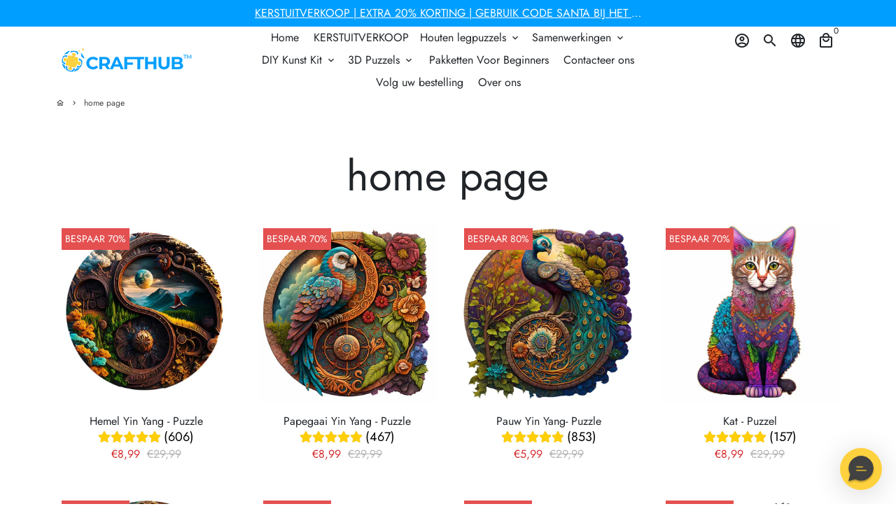

--- FILE ---
content_type: text/html; charset=utf-8
request_url: https://crafthub.nl/collections/home-page
body_size: 48034
content:
<script defer src='https://cdn.debutify.com/scripts/production/YXJ0ZGl5LXNwYWluLm15c2hvcGlmeS5jb20=/debutify_script_tags.js'></script>
<!doctype html>
<html lang="nl">
  
    <!-- Basic page needs -->
    <meta charset="utf-8">
    <meta http-equiv="X-UA-Compatible" content="IE=edge,chrome=1">
    <meta name="viewport" content="width=device-width,initial-scale=1,maximum-scale=1,shrink-to-fit=no">
    <meta name="theme-color" content="#FFFFFF">
    <meta name="apple-mobile-web-app-capable" content="yes">
    <meta name="mobile-web-app-capable" content="yes">
    <meta name="author" content="Debutify">

    <!-- Preconnect external resources -->
    <link rel="preconnect" href="https://cdn.shopify.com" crossorigin>
    <link rel="preconnect" href="https://fonts.shopifycdn.com" crossorigin>
    <link rel="preconnect" href="https://shop.app" crossorigin>
    <link rel="preconnect" href="https://monorail-edge.shopifysvc.com"><link rel="preconnect" href="https://debutify.com"><!-- Preload assets -->
    <link rel="preload" href="//crafthub.nl/cdn/shop/t/20/assets/theme.scss.css?v=171968832734564478461759333459" as="style">
    <link rel="preload" as="font" href="//crafthub.nl/cdn/fonts/jost/jost_n4.d47a1b6347ce4a4c9f437608011273009d91f2b7.woff2" type="font/woff2" crossorigin>
    <link rel="preload" as="font" href="//crafthub.nl/cdn/fonts/jost/jost_n4.d47a1b6347ce4a4c9f437608011273009d91f2b7.woff2" type="font/woff2" crossorigin>
    <link rel="preload" as="font" href="//crafthub.nl/cdn/fonts/jost/jost_n4.d47a1b6347ce4a4c9f437608011273009d91f2b7.woff2" type="font/woff2" crossorigin>
    <link rel="preload" as="font" href="//crafthub.nl/cdn/shop/t/20/assets/material-icons-outlined.woff2?v=141032514307594503641702448963" type="font/woff2" crossorigin>
    <link rel="preload" href="//crafthub.nl/cdn/shop/t/20/assets/jquery-2.2.3.min.js?v=40203790232134668251702448963" as="script">
    <link rel="preload" href="//crafthub.nl/cdn/shop/t/20/assets/theme.js?v=90913267352423971951702449063" as="script">
    <link rel="preload" href="//crafthub.nl/cdn/shop/t/20/assets/lazysizes.min.js?v=46221891067352676611702448963" as="script">
    <link rel="preload" href="//crafthub.nl/cdn/shop/t/20/assets/dbtfy-addons.min.js?v=64374226815144504691712821018" as="script"><link rel="canonical" href="https://crafthub.nl/collections/home-page"><!-- Fav icon --><link sizes="192x192" rel="shortcut icon" type="image/png" id="favicon" href="//crafthub.nl/cdn/shop/files/favicon_100x100_crop_center.png?v=1643012175">

    <!-- Title and description -->
    <title>
      home page &ndash; Craft Hub NL
    </title><!-- Social meta --><!-- /snippets/social-meta-tags.liquid --><meta property="og:site_name" content="Craft Hub NL">
<meta property="og:url" content="https://crafthub.nl/collections/home-page">
<meta property="og:title" content="home page">
<meta property="og:type" content="product.group">
<meta property="og:description" content="Craft Hub NL"><meta property="og:image" content="http://crafthub.nl/cdn/shop/files/logo_1200x1200.png?v=1643012175">
<meta property="og:image:secure_url" content="https://crafthub.nl/cdn/shop/files/logo_1200x1200.png?v=1643012175"><meta name="twitter:card" content="summary_large_image">
<meta name="twitter:title" content="home page">
<meta name="twitter:description" content="Craft Hub NL">
<!-- CSS  -->
    <link href="//crafthub.nl/cdn/shop/t/20/assets/theme.scss.css?v=171968832734564478461759333459" rel="stylesheet" type="text/css" media="all" />
<!-- Load fonts independently to prevent rendering blocks -->
    <style>
      @font-face {
  font-family: Jost;
  font-weight: 400;
  font-style: normal;
  font-display: swap;
  src: url("//crafthub.nl/cdn/fonts/jost/jost_n4.d47a1b6347ce4a4c9f437608011273009d91f2b7.woff2") format("woff2"),
       url("//crafthub.nl/cdn/fonts/jost/jost_n4.791c46290e672b3f85c3d1c651ef2efa3819eadd.woff") format("woff");
}

      @font-face {
  font-family: Jost;
  font-weight: 400;
  font-style: normal;
  font-display: swap;
  src: url("//crafthub.nl/cdn/fonts/jost/jost_n4.d47a1b6347ce4a4c9f437608011273009d91f2b7.woff2") format("woff2"),
       url("//crafthub.nl/cdn/fonts/jost/jost_n4.791c46290e672b3f85c3d1c651ef2efa3819eadd.woff") format("woff");
}

      @font-face {
  font-family: Jost;
  font-weight: 400;
  font-style: normal;
  font-display: swap;
  src: url("//crafthub.nl/cdn/fonts/jost/jost_n4.d47a1b6347ce4a4c9f437608011273009d91f2b7.woff2") format("woff2"),
       url("//crafthub.nl/cdn/fonts/jost/jost_n4.791c46290e672b3f85c3d1c651ef2efa3819eadd.woff") format("woff");
}

      @font-face {
  font-family: Jost;
  font-weight: 700;
  font-style: normal;
  font-display: swap;
  src: url("//crafthub.nl/cdn/fonts/jost/jost_n7.921dc18c13fa0b0c94c5e2517ffe06139c3615a3.woff2") format("woff2"),
       url("//crafthub.nl/cdn/fonts/jost/jost_n7.cbfc16c98c1e195f46c536e775e4e959c5f2f22b.woff") format("woff");
}

      @font-face {
  font-family: Jost;
  font-weight: 400;
  font-style: italic;
  font-display: swap;
  src: url("//crafthub.nl/cdn/fonts/jost/jost_i4.b690098389649750ada222b9763d55796c5283a5.woff2") format("woff2"),
       url("//crafthub.nl/cdn/fonts/jost/jost_i4.fd766415a47e50b9e391ae7ec04e2ae25e7e28b0.woff") format("woff");
}

      @font-face {
  font-family: Jost;
  font-weight: 700;
  font-style: italic;
  font-display: swap;
  src: url("//crafthub.nl/cdn/fonts/jost/jost_i7.d8201b854e41e19d7ed9b1a31fe4fe71deea6d3f.woff2") format("woff2"),
       url("//crafthub.nl/cdn/fonts/jost/jost_i7.eae515c34e26b6c853efddc3fc0c552e0de63757.woff") format("woff");
}

      @font-face {
  font-family: Jost;
  font-weight: 700;
  font-style: normal;
  font-display: swap;
  src: url("//crafthub.nl/cdn/fonts/jost/jost_n7.921dc18c13fa0b0c94c5e2517ffe06139c3615a3.woff2") format("woff2"),
       url("//crafthub.nl/cdn/fonts/jost/jost_n7.cbfc16c98c1e195f46c536e775e4e959c5f2f22b.woff") format("woff");
}

      @font-face {
        font-family: Material Icons Outlined;
        font-weight: 400;
        font-style: normal;
        font-display: block;
        src: url(//crafthub.nl/cdn/shop/t/20/assets/material-icons-outlined.woff2?v=141032514307594503641702448963) format("woff2");
      }

      

    </style>

    <!-- Google Tag Manager -->
<script>(function(w,d,s,l,i){w[l]=w[l]||[];w[l].push({'gtm.start':
new Date().getTime(),event:'gtm.js'});var f=d.getElementsByTagName(s)[0],
j=d.createElement(s),dl=l!='dataLayer'?'&l='+l:'';j.async=true;j.src=
'https://www.googletagmanager.com/gtm.js?id='+i+dl;f.parentNode.insertBefore(j,f);
})(window,document,'script','dataLayer','GTM-PCB7KX3');</script>
<!-- End Google Tag Manager -->

    <!-- Theme strings and settings --><script>
  window.theme = window.theme || {};

  theme.routes = {
    predictive_search_url: "\/search\/suggest",
    cart_url: "\/cart"
  };

  theme.settings = {
    cartType: "drawer",
    enableCartMessage: false,
    saleType: "percentage",
    stickyHeader: true,
    heightHeader: 100,
    heightHeaderMobile: 60,
    icon: "material-icons-outlined",
    currencyOriginalPrice: false,
    customCurrency: false,
    facebookPageId: "",
    dbtfyATCAnimationType: "shakeX",
    dbtfyATCAnimationInterval: 15,
    dbtfyShopProtectImage: false,
    dbtfyShopProtectDrag: false,
    dbtfyShopProtectTextProduct: false,
    dbtfyShopProtectTextArticle: false,
    dbtfyShopProtectCollection: true,
    dbtfySkipCart: false,
    isSearchEnabled: true,
    enableHistoryState: true,
    customScript: "",
    dbtfyInactiveTabFirstMessage: "🔥 Vergeet dit niet...",
    dbtfyInactiveTabSecondMessage: "Kom terug!",
    dbtfyInactiveTabDelay: 1,
    faviconImage: "\/\/crafthub.nl\/cdn\/shop\/files\/favicon_100x100_crop_center.png?v=1643012175",
    cartFaviconImage:"",
    dbtfyCartSavings: false,
    dbtfyCookieBoxEUOnly: true,
    dbtfyGiftWrap: false,
    dbtfyDeliveryDateRequired: false,
    dbtfyOrderFeedbackRequired: false
  };

  theme.variables = {
    small: 769,
    postSmall: 769.1,
    animationDuration: 600,
    animationSlow: 1000,
    transitionSpeed: 300,
    addonsLink: "\/\/crafthub.nl\/cdn\/shop\/t\/20\/assets\/dbtfy-addons.min.js?v=64374226815144504691712821018",
    fastClickPluginLink: "\/\/crafthub.nl\/cdn\/shop\/t\/20\/assets\/FastClick.js?v=80848051190165111191702448963",
    jQueryUIPluginLink: "\/\/crafthub.nl\/cdn\/shop\/t\/20\/assets\/jquery-ui.min.js?v=70596825350812787271702448963",
    jQueryUIAutocompletePluginLink: "\/\/crafthub.nl\/cdn\/shop\/t\/20\/assets\/jquery.ui.autocomplete.scroll.min.js?v=65694924680175604831702448963",
    jQueryExitIntentPluginLink: "\/\/crafthub.nl\/cdn\/shop\/t\/20\/assets\/jquery.exitintent.min.js?v=141936771459652646111702448963",
    trackingPluginLink: "\/\/www.17track.net\/externalcall.js",
    speedBoosterPluginLink: "\/\/crafthub.nl\/cdn\/shop\/t\/20\/assets\/instant.page.min.js?v=48382595191374339231702448963",
    ajaxinatePluginLink: "\/\/crafthub.nl\/cdn\/shop\/t\/20\/assets\/infinite-scroll.min.js?v=117414503875394727771702448963",
    datePickerPluginLink: "\/\/crafthub.nl\/cdn\/shop\/t\/20\/assets\/flatpickr.min.js?v=102895051017460611671702448963",
    cartCount: 0,
    shopLocales: [{"shop_locale":{"locale":"nl","enabled":true,"primary":true,"published":true}}],
    productPlaceholderSvg: "\u003csvg class=\"placeholder-svg\" xmlns=\"http:\/\/www.w3.org\/2000\/svg\" viewBox=\"0 0 525.5 525.5\"\u003e\u003cpath d=\"M375.5 345.2c0-.1 0-.1 0 0 0-.1 0-.1 0 0-1.1-2.9-2.3-5.5-3.4-7.8-1.4-4.7-2.4-13.8-.5-19.8 3.4-10.6 3.6-40.6 1.2-54.5-2.3-14-12.3-29.8-18.5-36.9-5.3-6.2-12.8-14.9-15.4-17.9 8.6-5.6 13.3-13.3 14-23 0-.3 0-.6.1-.8.4-4.1-.6-9.9-3.9-13.5-2.1-2.3-4.8-3.5-8-3.5h-54.9c-.8-7.1-3-13-5.2-17.5-6.8-13.9-12.5-16.5-21.2-16.5h-.7c-8.7 0-14.4 2.5-21.2 16.5-2.2 4.5-4.4 10.4-5.2 17.5h-48.5c-3.2 0-5.9 1.2-8 3.5-3.2 3.6-4.3 9.3-3.9 13.5 0 .2 0 .5.1.8.7 9.8 5.4 17.4 14 23-2.6 3.1-10.1 11.7-15.4 17.9-6.1 7.2-16.1 22.9-18.5 36.9-2.2 13.3-1.2 47.4 1 54.9 1.1 3.8 1.4 14.5-.2 19.4-1.2 2.4-2.3 5-3.4 7.9-4.4 11.6-6.2 26.3-5 32.6 1.8 9.9 16.5 14.4 29.4 14.4h176.8c12.9 0 27.6-4.5 29.4-14.4 1.2-6.5-.5-21.1-5-32.7zm-97.7-178c.3-3.2.8-10.6-.2-18 2.4 4.3 5 10.5 5.9 18h-5.7zm-36.3-17.9c-1 7.4-.5 14.8-.2 18h-5.7c.9-7.5 3.5-13.7 5.9-18zm4.5-6.9c0-.1.1-.2.1-.4 4.4-5.3 8.4-5.8 13.1-5.8h.7c4.7 0 8.7.6 13.1 5.8 0 .1 0 .2.1.4 3.2 8.9 2.2 21.2 1.8 25h-30.7c-.4-3.8-1.3-16.1 1.8-25zm-70.7 42.5c0-.3 0-.6-.1-.9-.3-3.4.5-8.4 3.1-11.3 1-1.1 2.1-1.7 3.4-2.1l-.6.6c-2.8 3.1-3.7 8.1-3.3 11.6 0 .2 0 .5.1.8.3 3.5.9 11.7 10.6 18.8.3.2.8.2 1-.2.2-.3.2-.8-.2-1-9.2-6.7-9.8-14.4-10-17.7 0-.3 0-.6-.1-.8-.3-3.2.5-7.7 3-10.5.8-.8 1.7-1.5 2.6-1.9h155.7c1 .4 1.9 1.1 2.6 1.9 2.5 2.8 3.3 7.3 3 10.5 0 .2 0 .5-.1.8-.3 3.6-1 13.1-13.8 20.1-.3.2-.5.6-.3 1 .1.2.4.4.6.4.1 0 .2 0 .3-.1 13.5-7.5 14.3-17.5 14.6-21.3 0-.3 0-.5.1-.8.4-3.5-.5-8.5-3.3-11.6l-.6-.6c1.3.4 2.5 1.1 3.4 2.1 2.6 2.9 3.5 7.9 3.1 11.3 0 .3 0 .6-.1.9-1.5 20.9-23.6 31.4-65.5 31.4h-43.8c-41.8 0-63.9-10.5-65.4-31.4zm91 89.1h-7c0-1.5 0-3-.1-4.2-.2-12.5-2.2-31.1-2.7-35.1h3.6c.8 0 1.4-.6 1.4-1.4v-14.1h2.4v14.1c0 .8.6 1.4 1.4 1.4h3.7c-.4 3.9-2.4 22.6-2.7 35.1v4.2zm65.3 11.9h-16.8c-.4 0-.7.3-.7.7 0 .4.3.7.7.7h16.8v2.8h-62.2c0-.9-.1-1.9-.1-2.8h33.9c.4 0 .7-.3.7-.7 0-.4-.3-.7-.7-.7h-33.9c-.1-3.2-.1-6.3-.1-9h62.5v9zm-12.5 24.4h-6.3l.2-1.6h5.9l.2 1.6zm-5.8-4.5l1.6-12.3h2l1.6 12.3h-5.2zm-57-19.9h-62.4v-9h62.5c0 2.7 0 5.8-.1 9zm-62.4 1.4h62.4c0 .9-.1 1.8-.1 2.8H194v-2.8zm65.2 0h7.3c0 .9.1 1.8.1 2.8H259c.1-.9.1-1.8.1-2.8zm7.2-1.4h-7.2c.1-3.2.1-6.3.1-9h7c0 2.7 0 5.8.1 9zm-7.7-66.7v6.8h-9v-6.8h9zm-8.9 8.3h9v.7h-9v-.7zm0 2.1h9v2.3h-9v-2.3zm26-1.4h-9v-.7h9v.7zm-9 3.7v-2.3h9v2.3h-9zm9-5.9h-9v-6.8h9v6.8zm-119.3 91.1c-2.1-7.1-3-40.9-.9-53.6 2.2-13.5 11.9-28.6 17.8-35.6 5.6-6.5 13.5-15.7 15.7-18.3 11.4 6.4 28.7 9.6 51.8 9.6h6v14.1c0 .8.6 1.4 1.4 1.4h5.4c.3 3.1 2.4 22.4 2.7 35.1 0 1.2.1 2.6.1 4.2h-63.9c-.8 0-1.4.6-1.4 1.4v16.1c0 .8.6 1.4 1.4 1.4H256c-.8 11.8-2.8 24.7-8 33.3-2.6 4.4-4.9 8.5-6.9 12.2-.4.7-.1 1.6.6 1.9.2.1.4.2.6.2.5 0 1-.3 1.3-.8 1.9-3.7 4.2-7.7 6.8-12.1 5.4-9.1 7.6-22.5 8.4-34.7h7.8c.7 11.2 2.6 23.5 7.1 32.4.2.5.8.8 1.3.8.2 0 .4 0 .6-.2.7-.4 1-1.2.6-1.9-4.3-8.5-6.1-20.3-6.8-31.1H312l-2.4 18.6c-.1.4.1.8.3 1.1.3.3.7.5 1.1.5h9.6c.4 0 .8-.2 1.1-.5.3-.3.4-.7.3-1.1l-2.4-18.6H333c.8 0 1.4-.6 1.4-1.4v-16.1c0-.8-.6-1.4-1.4-1.4h-63.9c0-1.5 0-2.9.1-4.2.2-12.7 2.3-32 2.7-35.1h5.2c.8 0 1.4-.6 1.4-1.4v-14.1h6.2c23.1 0 40.4-3.2 51.8-9.6 2.3 2.6 10.1 11.8 15.7 18.3 5.9 6.9 15.6 22.1 17.8 35.6 2.2 13.4 2 43.2-1.1 53.1-1.2 3.9-1.4 8.7-1 13-1.7-2.8-2.9-4.4-3-4.6-.2-.3-.6-.5-.9-.6h-.5c-.2 0-.4.1-.5.2-.6.5-.8 1.4-.3 2 0 0 .2.3.5.8 1.4 2.1 5.6 8.4 8.9 16.7h-42.9v-43.8c0-.8-.6-1.4-1.4-1.4s-1.4.6-1.4 1.4v44.9c0 .1-.1.2-.1.3 0 .1 0 .2.1.3v9c-1.1 2-3.9 3.7-10.5 3.7h-7.5c-.4 0-.7.3-.7.7 0 .4.3.7.7.7h7.5c5 0 8.5-.9 10.5-2.8-.1 3.1-1.5 6.5-10.5 6.5H210.4c-9 0-10.5-3.4-10.5-6.5 2 1.9 5.5 2.8 10.5 2.8h67.4c.4 0 .7-.3.7-.7 0-.4-.3-.7-.7-.7h-67.4c-6.7 0-9.4-1.7-10.5-3.7v-54.5c0-.8-.6-1.4-1.4-1.4s-1.4.6-1.4 1.4v43.8h-43.6c4.2-10.2 9.4-17.4 9.5-17.5.5-.6.3-1.5-.3-2s-1.5-.3-2 .3c-.1.2-1.4 2-3.2 5 .1-4.9-.4-10.2-1.1-12.8zm221.4 60.2c-1.5 8.3-14.9 12-26.6 12H174.4c-11.8 0-25.1-3.8-26.6-12-1-5.7.6-19.3 4.6-30.2H197v9.8c0 6.4 4.5 9.7 13.4 9.7h105.4c8.9 0 13.4-3.3 13.4-9.7v-9.8h44c4 10.9 5.6 24.5 4.6 30.2z\"\/\u003e\u003cpath d=\"M286.1 359.3c0 .4.3.7.7.7h14.7c.4 0 .7-.3.7-.7 0-.4-.3-.7-.7-.7h-14.7c-.3 0-.7.3-.7.7zm5.3-145.6c13.5-.5 24.7-2.3 33.5-5.3.4-.1.6-.5.4-.9-.1-.4-.5-.6-.9-.4-8.6 3-19.7 4.7-33 5.2-.4 0-.7.3-.7.7 0 .4.3.7.7.7zm-11.3.1c.4 0 .7-.3.7-.7 0-.4-.3-.7-.7-.7H242c-19.9 0-35.3-2.5-45.9-7.4-.4-.2-.8 0-.9.3-.2.4 0 .8.3.9 10.8 5 26.4 7.5 46.5 7.5h38.1zm-7.2 116.9c.4.1.9.1 1.4.1 1.7 0 3.4-.7 4.7-1.9 1.4-1.4 1.9-3.2 1.5-5-.2-.8-.9-1.2-1.7-1.1-.8.2-1.2.9-1.1 1.7.3 1.2-.4 2-.7 2.4-.9.9-2.2 1.3-3.4 1-.8-.2-1.5.3-1.7 1.1s.2 1.5 1 1.7z\"\/\u003e\u003cpath d=\"M275.5 331.6c-.8 0-1.4.6-1.5 1.4 0 .8.6 1.4 1.4 1.5h.3c3.6 0 7-2.8 7.7-6.3.2-.8-.4-1.5-1.1-1.7-.8-.2-1.5.4-1.7 1.1-.4 2.3-2.8 4.2-5.1 4zm5.4 1.6c-.6.5-.6 1.4-.1 2 1.1 1.3 2.5 2.2 4.2 2.8.2.1.3.1.5.1.6 0 1.1-.3 1.3-.9.3-.7-.1-1.6-.8-1.8-1.2-.5-2.2-1.2-3-2.1-.6-.6-1.5-.6-2.1-.1zm-38.2 12.7c.5 0 .9 0 1.4-.1.8-.2 1.3-.9 1.1-1.7-.2-.8-.9-1.3-1.7-1.1-1.2.3-2.5-.1-3.4-1-.4-.4-1-1.2-.8-2.4.2-.8-.3-1.5-1.1-1.7-.8-.2-1.5.3-1.7 1.1-.4 1.8.1 3.7 1.5 5 1.2 1.2 2.9 1.9 4.7 1.9z\"\/\u003e\u003cpath d=\"M241.2 349.6h.3c.8 0 1.4-.7 1.4-1.5s-.7-1.4-1.5-1.4c-2.3.1-4.6-1.7-5.1-4-.2-.8-.9-1.3-1.7-1.1-.8.2-1.3.9-1.1 1.7.7 3.5 4.1 6.3 7.7 6.3zm-9.7 3.6c.2 0 .3 0 .5-.1 1.6-.6 3-1.6 4.2-2.8.5-.6.5-1.5-.1-2s-1.5-.5-2 .1c-.8.9-1.8 1.6-3 2.1-.7.3-1.1 1.1-.8 1.8 0 .6.6.9 1.2.9z\"\/\u003e\u003c\/svg\u003e"
  };

  theme.strings = {
    zoomClose: "Sluiten (esc)",
    zoomPrev: "Vorige (pijltoets links)",
    zoomNext: "Volgende (pijltoets rechts)",
    moneyFormat: "€{{amount_with_comma_separator}}",
    moneyWithCurrencyFormat: "€{{amount_with_comma_separator}} EUR",
    currencyFormat: "money_format",
    saveFormat: "Bespaar {{ saved_amount }}",
    addressError: "Fout bij het opzoeken van dat adres",
    addressNoResults: "Geen resultaten voor dat adres",
    addressQueryLimit: "Je hebt de gebruikslimiet van de Google API overschreden. Overweeg een upgrade naar een \u003ca href=\"https:\/\/developers.google.com\/maps\/premium\/usage-limits\"\u003ePremium-pakket\u003c\/a\u003e.",
    authError: "Er is een probleem opgetreden bij het verifiëren van je Google Maps-account.",
    cartCookie: "Schakel cookies in om de winkelwagen te gebruiken",
    addToCart: "Aan winkelwagen toevoegen",
    soldOut: "Uitverkocht",
    unavailable: "Niet beschikbaar",
    regularPrice: "Normale prijs",
    salePrice: "Aanbiedingsprijs",
    saveLabel: "Bespaar {{ saved_amount }}",
    quantityLabel: "Aantal",
    closeText: "sluiten (esc)",
    shopCurrency: "EUR",
    months: {
      full: {
        1: "januari",
        2: "februari",
        3: "maart",
        4: "april",
        5: "Kunnen",
        6: "juni-",
        7: "juli-",
        8: "augustus",
        9: "september",
        10: "oktober",
        11: "november",
        12: "december"
      },
      short: {
        1: "Jan",
        2: "februari",
        3: "Zee",
        4: "april",
        5: "Kunnen",
        6: "juni",
        7: "juli",
        8: "augustus",
        9: "september",
        10: "okt",
        11: "november",
        12: "december"
      }
    },
    weekdays: {
      full: {
        0: "zondag",
        1: "maandag",
        2: "dinsdag",
        3: "woensdag",
        4: "Donderdag",
        5: "vrijdag",
        6: "zaterdag"
      },
      short: {
        0: "zon",
        1: "Mijn",
        2: "De jouwe",
        3: "wo",
        4: "Verzamelen",
        5: "vrij",
        6: "Za"
      }
    },
    agreeTermsWarningMessage: "U moet akkoord gaan met de verkoopvoorwaarden om af te rekenen.",
    deliveryDateWarningMessage: "Maak een keuze om door te gaan",shopPrimaryLocale: "nl",};

  theme.addons = {"addons": {"dbtfy_addtocart_animation": false,"dbtfy_age_check": false, "dbtfy_agree_to_terms": false,"dbtfy_automatic_geolocation": false,"dbtfy_back_in_stock": false ,"dbtfy_cart_favicon": false,"dbtfy_cart_discount": false,"dbtfy_cart_goal": false,"dbtfy_cart_reminder": false,"dbtfy_cart_savings": false,"dbtfy_cart_upsell": true,"dbtfy_collection_addtocart": false,"dbtfy_collection_filters": false,"dbtfy_color_swatches": false,"dbtfy_cookie_box": true,"dbtfy_custom_currencies": false,"dbtfy_customizable_products": false,"dbtfy_delivery_date": false,"dbtfy_delivery_time": false,"dbtfy_discount_saved": true,"dbtfy_facebook_messenger": false,"dbtfy_faq_page": false,"dbtfy_gift_wrap": false,"dbtfy_infinite_scroll": true,"dbtfy_inactive_tab_message": false,"dbtfy_instagram_feed": false,"dbtfy_inventory_quantity": false,"dbtfy_linked_options": false ,"dbtfy_mega_menu": false,"dbtfy_menu_bar": false,"dbtfy_minimum_order": false,"dbtfy_newsletter_popup": false,"dbtfy_order_feedback": false,"dbtfy_order_tracking": true,"dbtfy_page_speed_booster": true,"dbtfy_page_transition": false,"dbtfy_pricing_table": false,"dbtfy_product_bullet_points": false,"dbtfy_product_image_crop": false,"dbtfy_product_swatches": false,"dbtfy_product_tabs": false,"dbtfy_quantity_breaks": false,"dbtfy_quick_compare": false,"dbtfy_quick_view": false,"dbtfy_recently_viewed": false,"dbtfy_shop_protect": false,"dbtfy_skip_cart": false,"dbtfy_size_chart": false,"dbtfy_smart_search": false,"dbtfy_social_discount": false,"dbtfy_sticky_addtocart": true,"dbtfy_synced_variant_image": false,"dbtfy_trust_badge": false,"dbtfy_upsell_bundles": false,"dbtfy_upsell_popup": false,"dbtfy_wish_list": false}}



  window.lazySizesConfig = window.lazySizesConfig || {};
  window.lazySizesConfig.customMedia = {
    "--small": `(max-width: ${theme.variables.small}px)`
  };
</script>
<!-- JS -->
    <script src="//crafthub.nl/cdn/shop/t/20/assets/jquery-2.2.3.min.js?v=40203790232134668251702448963" type="text/javascript"></script>

    <script src="//crafthub.nl/cdn/shop/t/20/assets/theme.js?v=90913267352423971951702449063" defer="defer"></script>

    <script src="//crafthub.nl/cdn/shop/t/20/assets/lazysizes.min.js?v=46221891067352676611702448963" async="async"></script><!-- Header hook for plugins -->
    <script>window.performance && window.performance.mark && window.performance.mark('shopify.content_for_header.start');</script><meta id="shopify-digital-wallet" name="shopify-digital-wallet" content="/60514762943/digital_wallets/dialog">
<meta name="shopify-checkout-api-token" content="a56d3b6a22d46a577a560f54e680a4be">
<meta id="in-context-paypal-metadata" data-shop-id="60514762943" data-venmo-supported="false" data-environment="production" data-locale="nl_NL" data-paypal-v4="true" data-currency="EUR">
<link rel="alternate" type="application/atom+xml" title="Feed" href="/collections/home-page.atom" />
<link rel="next" href="/collections/home-page?page=2">
<link rel="alternate" type="application/json+oembed" href="https://crafthub.nl/collections/home-page.oembed">
<script async="async" src="/checkouts/internal/preloads.js?locale=nl-DE"></script>
<script id="shopify-features" type="application/json">{"accessToken":"a56d3b6a22d46a577a560f54e680a4be","betas":["rich-media-storefront-analytics"],"domain":"crafthub.nl","predictiveSearch":true,"shopId":60514762943,"locale":"nl"}</script>
<script>var Shopify = Shopify || {};
Shopify.shop = "artdiy-spain.myshopify.com";
Shopify.locale = "nl";
Shopify.currency = {"active":"EUR","rate":"1.0"};
Shopify.country = "DE";
Shopify.theme = {"name":"Debutify 4.10.2 - NEW","id":133895422143,"schema_name":"Debutify","schema_version":"4.10.2","theme_store_id":null,"role":"main"};
Shopify.theme.handle = "null";
Shopify.theme.style = {"id":null,"handle":null};
Shopify.cdnHost = "crafthub.nl/cdn";
Shopify.routes = Shopify.routes || {};
Shopify.routes.root = "/";</script>
<script type="module">!function(o){(o.Shopify=o.Shopify||{}).modules=!0}(window);</script>
<script>!function(o){function n(){var o=[];function n(){o.push(Array.prototype.slice.apply(arguments))}return n.q=o,n}var t=o.Shopify=o.Shopify||{};t.loadFeatures=n(),t.autoloadFeatures=n()}(window);</script>
<script id="shop-js-analytics" type="application/json">{"pageType":"collection"}</script>
<script defer="defer" async type="module" src="//crafthub.nl/cdn/shopifycloud/shop-js/modules/v2/client.init-shop-cart-sync_C6i3jkHJ.nl.esm.js"></script>
<script defer="defer" async type="module" src="//crafthub.nl/cdn/shopifycloud/shop-js/modules/v2/chunk.common_BswcWXXM.esm.js"></script>
<script type="module">
  await import("//crafthub.nl/cdn/shopifycloud/shop-js/modules/v2/client.init-shop-cart-sync_C6i3jkHJ.nl.esm.js");
await import("//crafthub.nl/cdn/shopifycloud/shop-js/modules/v2/chunk.common_BswcWXXM.esm.js");

  window.Shopify.SignInWithShop?.initShopCartSync?.({"fedCMEnabled":true,"windoidEnabled":true});

</script>
<script>(function() {
  var isLoaded = false;
  function asyncLoad() {
    if (isLoaded) return;
    isLoaded = true;
    var urls = ["https:\/\/s3.eu-west-1.amazonaws.com\/production-klarna-il-shopify-osm\/a6c5e37d3b587ca7438f15aa90b429b47085a035\/artdiy-spain.myshopify.com-1708622924580.js?shop=artdiy-spain.myshopify.com","https:\/\/cdn.richpanel.com\/js\/richpanel_shopify_script.js?appClientId=tendigital8416\u0026tenantId=tendigital841\u0026shop=artdiy-spain.myshopify.com\u0026shop=artdiy-spain.myshopify.com"];
    for (var i = 0; i < urls.length; i++) {
      var s = document.createElement('script');
      s.type = 'text/javascript';
      s.async = true;
      s.src = urls[i];
      var x = document.getElementsByTagName('script')[0];
      x.parentNode.insertBefore(s, x);
    }
  };
  if(window.attachEvent) {
    window.attachEvent('onload', asyncLoad);
  } else {
    window.addEventListener('load', asyncLoad, false);
  }
})();</script>
<script id="__st">var __st={"a":60514762943,"offset":3600,"reqid":"e094dbb5-df7b-4c91-903e-417031f722fe-1768884483","pageurl":"crafthub.nl\/collections\/home-page","u":"cda9a855710d","p":"collection","rtyp":"collection","rid":296485978303};</script>
<script>window.ShopifyPaypalV4VisibilityTracking = true;</script>
<script id="captcha-bootstrap">!function(){'use strict';const t='contact',e='account',n='new_comment',o=[[t,t],['blogs',n],['comments',n],[t,'customer']],c=[[e,'customer_login'],[e,'guest_login'],[e,'recover_customer_password'],[e,'create_customer']],r=t=>t.map((([t,e])=>`form[action*='/${t}']:not([data-nocaptcha='true']) input[name='form_type'][value='${e}']`)).join(','),a=t=>()=>t?[...document.querySelectorAll(t)].map((t=>t.form)):[];function s(){const t=[...o],e=r(t);return a(e)}const i='password',u='form_key',d=['recaptcha-v3-token','g-recaptcha-response','h-captcha-response',i],f=()=>{try{return window.sessionStorage}catch{return}},m='__shopify_v',_=t=>t.elements[u];function p(t,e,n=!1){try{const o=window.sessionStorage,c=JSON.parse(o.getItem(e)),{data:r}=function(t){const{data:e,action:n}=t;return t[m]||n?{data:e,action:n}:{data:t,action:n}}(c);for(const[e,n]of Object.entries(r))t.elements[e]&&(t.elements[e].value=n);n&&o.removeItem(e)}catch(o){console.error('form repopulation failed',{error:o})}}const l='form_type',E='cptcha';function T(t){t.dataset[E]=!0}const w=window,h=w.document,L='Shopify',v='ce_forms',y='captcha';let A=!1;((t,e)=>{const n=(g='f06e6c50-85a8-45c8-87d0-21a2b65856fe',I='https://cdn.shopify.com/shopifycloud/storefront-forms-hcaptcha/ce_storefront_forms_captcha_hcaptcha.v1.5.2.iife.js',D={infoText:'Beschermd door hCaptcha',privacyText:'Privacy',termsText:'Voorwaarden'},(t,e,n)=>{const o=w[L][v],c=o.bindForm;if(c)return c(t,g,e,D).then(n);var r;o.q.push([[t,g,e,D],n]),r=I,A||(h.body.append(Object.assign(h.createElement('script'),{id:'captcha-provider',async:!0,src:r})),A=!0)});var g,I,D;w[L]=w[L]||{},w[L][v]=w[L][v]||{},w[L][v].q=[],w[L][y]=w[L][y]||{},w[L][y].protect=function(t,e){n(t,void 0,e),T(t)},Object.freeze(w[L][y]),function(t,e,n,w,h,L){const[v,y,A,g]=function(t,e,n){const i=e?o:[],u=t?c:[],d=[...i,...u],f=r(d),m=r(i),_=r(d.filter((([t,e])=>n.includes(e))));return[a(f),a(m),a(_),s()]}(w,h,L),I=t=>{const e=t.target;return e instanceof HTMLFormElement?e:e&&e.form},D=t=>v().includes(t);t.addEventListener('submit',(t=>{const e=I(t);if(!e)return;const n=D(e)&&!e.dataset.hcaptchaBound&&!e.dataset.recaptchaBound,o=_(e),c=g().includes(e)&&(!o||!o.value);(n||c)&&t.preventDefault(),c&&!n&&(function(t){try{if(!f())return;!function(t){const e=f();if(!e)return;const n=_(t);if(!n)return;const o=n.value;o&&e.removeItem(o)}(t);const e=Array.from(Array(32),(()=>Math.random().toString(36)[2])).join('');!function(t,e){_(t)||t.append(Object.assign(document.createElement('input'),{type:'hidden',name:u})),t.elements[u].value=e}(t,e),function(t,e){const n=f();if(!n)return;const o=[...t.querySelectorAll(`input[type='${i}']`)].map((({name:t})=>t)),c=[...d,...o],r={};for(const[a,s]of new FormData(t).entries())c.includes(a)||(r[a]=s);n.setItem(e,JSON.stringify({[m]:1,action:t.action,data:r}))}(t,e)}catch(e){console.error('failed to persist form',e)}}(e),e.submit())}));const S=(t,e)=>{t&&!t.dataset[E]&&(n(t,e.some((e=>e===t))),T(t))};for(const o of['focusin','change'])t.addEventListener(o,(t=>{const e=I(t);D(e)&&S(e,y())}));const B=e.get('form_key'),M=e.get(l),P=B&&M;t.addEventListener('DOMContentLoaded',(()=>{const t=y();if(P)for(const e of t)e.elements[l].value===M&&p(e,B);[...new Set([...A(),...v().filter((t=>'true'===t.dataset.shopifyCaptcha))])].forEach((e=>S(e,t)))}))}(h,new URLSearchParams(w.location.search),n,t,e,['guest_login'])})(!0,!0)}();</script>
<script integrity="sha256-4kQ18oKyAcykRKYeNunJcIwy7WH5gtpwJnB7kiuLZ1E=" data-source-attribution="shopify.loadfeatures" defer="defer" src="//crafthub.nl/cdn/shopifycloud/storefront/assets/storefront/load_feature-a0a9edcb.js" crossorigin="anonymous"></script>
<script data-source-attribution="shopify.dynamic_checkout.dynamic.init">var Shopify=Shopify||{};Shopify.PaymentButton=Shopify.PaymentButton||{isStorefrontPortableWallets:!0,init:function(){window.Shopify.PaymentButton.init=function(){};var t=document.createElement("script");t.src="https://crafthub.nl/cdn/shopifycloud/portable-wallets/latest/portable-wallets.nl.js",t.type="module",document.head.appendChild(t)}};
</script>
<script data-source-attribution="shopify.dynamic_checkout.buyer_consent">
  function portableWalletsHideBuyerConsent(e){var t=document.getElementById("shopify-buyer-consent"),n=document.getElementById("shopify-subscription-policy-button");t&&n&&(t.classList.add("hidden"),t.setAttribute("aria-hidden","true"),n.removeEventListener("click",e))}function portableWalletsShowBuyerConsent(e){var t=document.getElementById("shopify-buyer-consent"),n=document.getElementById("shopify-subscription-policy-button");t&&n&&(t.classList.remove("hidden"),t.removeAttribute("aria-hidden"),n.addEventListener("click",e))}window.Shopify?.PaymentButton&&(window.Shopify.PaymentButton.hideBuyerConsent=portableWalletsHideBuyerConsent,window.Shopify.PaymentButton.showBuyerConsent=portableWalletsShowBuyerConsent);
</script>
<script data-source-attribution="shopify.dynamic_checkout.cart.bootstrap">document.addEventListener("DOMContentLoaded",(function(){function t(){return document.querySelector("shopify-accelerated-checkout-cart, shopify-accelerated-checkout")}if(t())Shopify.PaymentButton.init();else{new MutationObserver((function(e,n){t()&&(Shopify.PaymentButton.init(),n.disconnect())})).observe(document.body,{childList:!0,subtree:!0})}}));
</script>
<script id='scb4127' type='text/javascript' async='' src='https://crafthub.nl/cdn/shopifycloud/privacy-banner/storefront-banner.js'></script><link id="shopify-accelerated-checkout-styles" rel="stylesheet" media="screen" href="https://crafthub.nl/cdn/shopifycloud/portable-wallets/latest/accelerated-checkout-backwards-compat.css" crossorigin="anonymous">
<style id="shopify-accelerated-checkout-cart">
        #shopify-buyer-consent {
  margin-top: 1em;
  display: inline-block;
  width: 100%;
}

#shopify-buyer-consent.hidden {
  display: none;
}

#shopify-subscription-policy-button {
  background: none;
  border: none;
  padding: 0;
  text-decoration: underline;
  font-size: inherit;
  cursor: pointer;
}

#shopify-subscription-policy-button::before {
  box-shadow: none;
}

      </style>

<script>window.performance && window.performance.mark && window.performance.mark('shopify.content_for_header.end');</script>

    

  
    <link href="//crafthub.nl/cdn/shop/t/20/assets/fancybox.min.css?v=178684395451874162921702448963" rel="stylesheet" type="text/css" media="all" />
  	

<script defer src='https://cdn.debutify.com/scripts/production/bHVjaWUtaG9tZS5teXNob3BpZnkuY29t/debutify_script_tags.js'></script>	
   <script>
window['__cvg_shopify_info'] = {
  product: null,
  variant: null,
  currency: "EUR",
  collection: {...{"id":296485978303,"handle":"home-page","updated_at":"2026-01-19T13:23:45+01:00","published_at":"2023-03-18T06:49:42+01:00","sort_order":"created-desc","template_suffix":"","published_scope":"web","title":"home page","body_html":""}, products: [{"id":7469594083519,"title":"Hemel Yin Yang - Puzzle","handle":"hemel-yin-yang-puzzle","description":"\u003cmeta charset=\"utf-8\"\u003e\n\u003cdiv style=\"text-align: center;\" data-mce-style=\"text-align: center;\" data-mce-fragment=\"1\"\u003e\u003cimg src=\"https:\/\/cdn.shopify.com\/s\/files\/1\/0591\/5289\/2100\/files\/Inspiration_1.png?v=1670424912\" data-mce-fragment=\"1\" data-mce-src=\"https:\/\/cdn.shopify.com\/s\/files\/1\/0591\/5289\/2100\/files\/Inspiration_1.png?v=1670424912\"\u003e\u003c\/div\u003e\n\u003cdiv style=\"text-align: center;\" data-mce-style=\"text-align: center;\" data-mce-fragment=\"1\"\u003e\u003cimg src=\"https:\/\/cdn.shopify.com\/s\/files\/1\/0591\/5289\/2100\/files\/PremiumDesign1Dutch.png?v=1670424986\" data-mce-fragment=\"1\" data-mce-src=\"https:\/\/cdn.shopify.com\/s\/files\/1\/0591\/5289\/2100\/files\/PremiumDesign1Dutch.png?v=1670424986\"\u003e\u003c\/div\u003e\n\u003cdiv style=\"text-align: center;\" data-mce-style=\"text-align: center;\" data-mce-fragment=\"1\"\u003e\u003cimg src=\"https:\/\/cdn.shopify.com\/s\/files\/1\/0594\/5429\/2130\/files\/IMG-0611-min.gif?v=1648135489\" data-mce-fragment=\"1\" data-mce-src=\"https:\/\/cdn.shopify.com\/s\/files\/1\/0594\/5429\/2130\/files\/IMG-0611-min.gif?v=1648135489\"\u003e\u003c\/div\u003e\n\u003cdiv style=\"text-align: center;\" data-mce-style=\"text-align: center;\" data-mce-fragment=\"1\"\u003e\u003cimg src=\"https:\/\/cdn.shopify.com\/s\/files\/1\/0605\/1476\/2943\/files\/Dutch.png?v=1661746073\" data-mce-fragment=\"1\" data-mce-src=\"https:\/\/cdn.shopify.com\/s\/files\/1\/0605\/1476\/2943\/files\/Dutch.png?v=1661746073\"\u003e\u003c\/div\u003e","published_at":"2023-03-24T06:07:11+01:00","created_at":"2023-03-24T06:07:15+01:00","vendor":"The DIY Art","type":"Animal Jigsaw Puzzle \u003e Wooden Jigsaw Puzzle \u003e Jigsaw Puzzle","tags":[],"price":899,"price_min":899,"price_max":2999,"available":true,"price_varies":true,"compare_at_price":2999,"compare_at_price_min":2999,"compare_at_price_max":9999,"compare_at_price_varies":true,"variants":[{"id":42296203477183,"title":"A5","option1":"A5","option2":null,"option3":null,"sku":"CJHD167091528BY","requires_shipping":true,"taxable":false,"featured_image":{"id":34247532576959,"product_id":7469594083519,"position":1,"created_at":"2023-03-24T06:07:15+01:00","updated_at":"2023-03-24T06:07:15+01:00","alt":null,"width":1200,"height":1200,"src":"\/\/crafthub.nl\/cdn\/shop\/products\/compressed_11zon.jpg?v=1679634435","variant_ids":[42296203477183,42296203509951]},"available":true,"name":"Hemel Yin Yang - Puzzle - A5","public_title":"A5","options":["A5"],"price":899,"weight":160,"compare_at_price":2999,"inventory_management":"cjdropshipping","barcode":null,"featured_media":{"alt":null,"id":26860955402431,"position":1,"preview_image":{"aspect_ratio":1.0,"height":1200,"width":1200,"src":"\/\/crafthub.nl\/cdn\/shop\/products\/compressed_11zon.jpg?v=1679634435"}},"requires_selling_plan":false,"selling_plan_allocations":[],"quantity_rule":{"min":1,"max":null,"increment":1}},{"id":42296203509951,"title":"A3","option1":"A3","option2":null,"option3":null,"sku":"CJHD167091527AZ","requires_shipping":true,"taxable":false,"featured_image":{"id":34247532576959,"product_id":7469594083519,"position":1,"created_at":"2023-03-24T06:07:15+01:00","updated_at":"2023-03-24T06:07:15+01:00","alt":null,"width":1200,"height":1200,"src":"\/\/crafthub.nl\/cdn\/shop\/products\/compressed_11zon.jpg?v=1679634435","variant_ids":[42296203477183,42296203509951]},"available":true,"name":"Hemel Yin Yang - Puzzle - A3","public_title":"A3","options":["A3"],"price":1799,"weight":385,"compare_at_price":4999,"inventory_management":"cjdropshipping","barcode":null,"featured_media":{"alt":null,"id":26860955402431,"position":1,"preview_image":{"aspect_ratio":1.0,"height":1200,"width":1200,"src":"\/\/crafthub.nl\/cdn\/shop\/products\/compressed_11zon.jpg?v=1679634435"}},"requires_selling_plan":false,"selling_plan_allocations":[],"quantity_rule":{"min":1,"max":null,"increment":1}},{"id":42317491634367,"title":"A3+Houten Kist","option1":"A3+Houten Kist","option2":null,"option3":null,"sku":"CJJM170258504DW","requires_shipping":true,"taxable":false,"featured_image":{"id":34320374825151,"product_id":7469594083519,"position":2,"created_at":"2023-04-11T07:26:00+02:00","updated_at":"2023-04-11T07:26:01+02:00","alt":null,"width":180,"height":180,"src":"\/\/crafthub.nl\/cdn\/shop\/products\/5_4_180x180_2e79caf8-fe17-467e-8489-7c3aa25f19c3.webp?v=1681190761","variant_ids":[42317491634367]},"available":true,"name":"Hemel Yin Yang - Puzzle - A3+Houten Kist","public_title":"A3+Houten Kist","options":["A3+Houten Kist"],"price":2999,"weight":160,"compare_at_price":9999,"inventory_management":"cjdropshipping","barcode":"","featured_media":{"alt":null,"id":26935037919423,"position":2,"preview_image":{"aspect_ratio":1.0,"height":180,"width":180,"src":"\/\/crafthub.nl\/cdn\/shop\/products\/5_4_180x180_2e79caf8-fe17-467e-8489-7c3aa25f19c3.webp?v=1681190761"}},"requires_selling_plan":false,"selling_plan_allocations":[],"quantity_rule":{"min":1,"max":null,"increment":1}}],"images":["\/\/crafthub.nl\/cdn\/shop\/products\/compressed_11zon.jpg?v=1679634435","\/\/crafthub.nl\/cdn\/shop\/products\/5_4_180x180_2e79caf8-fe17-467e-8489-7c3aa25f19c3.webp?v=1681190761"],"featured_image":"\/\/crafthub.nl\/cdn\/shop\/products\/compressed_11zon.jpg?v=1679634435","options":["Size"],"media":[{"alt":null,"id":26860955402431,"position":1,"preview_image":{"aspect_ratio":1.0,"height":1200,"width":1200,"src":"\/\/crafthub.nl\/cdn\/shop\/products\/compressed_11zon.jpg?v=1679634435"},"aspect_ratio":1.0,"height":1200,"media_type":"image","src":"\/\/crafthub.nl\/cdn\/shop\/products\/compressed_11zon.jpg?v=1679634435","width":1200},{"alt":null,"id":26935037919423,"position":2,"preview_image":{"aspect_ratio":1.0,"height":180,"width":180,"src":"\/\/crafthub.nl\/cdn\/shop\/products\/5_4_180x180_2e79caf8-fe17-467e-8489-7c3aa25f19c3.webp?v=1681190761"},"aspect_ratio":1.0,"height":180,"media_type":"image","src":"\/\/crafthub.nl\/cdn\/shop\/products\/5_4_180x180_2e79caf8-fe17-467e-8489-7c3aa25f19c3.webp?v=1681190761","width":180}],"requires_selling_plan":false,"selling_plan_groups":[],"content":"\u003cmeta charset=\"utf-8\"\u003e\n\u003cdiv style=\"text-align: center;\" data-mce-style=\"text-align: center;\" data-mce-fragment=\"1\"\u003e\u003cimg src=\"https:\/\/cdn.shopify.com\/s\/files\/1\/0591\/5289\/2100\/files\/Inspiration_1.png?v=1670424912\" data-mce-fragment=\"1\" data-mce-src=\"https:\/\/cdn.shopify.com\/s\/files\/1\/0591\/5289\/2100\/files\/Inspiration_1.png?v=1670424912\"\u003e\u003c\/div\u003e\n\u003cdiv style=\"text-align: center;\" data-mce-style=\"text-align: center;\" data-mce-fragment=\"1\"\u003e\u003cimg src=\"https:\/\/cdn.shopify.com\/s\/files\/1\/0591\/5289\/2100\/files\/PremiumDesign1Dutch.png?v=1670424986\" data-mce-fragment=\"1\" data-mce-src=\"https:\/\/cdn.shopify.com\/s\/files\/1\/0591\/5289\/2100\/files\/PremiumDesign1Dutch.png?v=1670424986\"\u003e\u003c\/div\u003e\n\u003cdiv style=\"text-align: center;\" data-mce-style=\"text-align: center;\" data-mce-fragment=\"1\"\u003e\u003cimg src=\"https:\/\/cdn.shopify.com\/s\/files\/1\/0594\/5429\/2130\/files\/IMG-0611-min.gif?v=1648135489\" data-mce-fragment=\"1\" data-mce-src=\"https:\/\/cdn.shopify.com\/s\/files\/1\/0594\/5429\/2130\/files\/IMG-0611-min.gif?v=1648135489\"\u003e\u003c\/div\u003e\n\u003cdiv style=\"text-align: center;\" data-mce-style=\"text-align: center;\" data-mce-fragment=\"1\"\u003e\u003cimg src=\"https:\/\/cdn.shopify.com\/s\/files\/1\/0605\/1476\/2943\/files\/Dutch.png?v=1661746073\" data-mce-fragment=\"1\" data-mce-src=\"https:\/\/cdn.shopify.com\/s\/files\/1\/0605\/1476\/2943\/files\/Dutch.png?v=1661746073\"\u003e\u003c\/div\u003e"},{"id":7469594050751,"title":"Papegaai Yin Yang - Puzzle","handle":"papegaai-yin-yang-puzzle","description":"\u003cmeta charset=\"utf-8\"\u003e\n\u003cdiv style=\"text-align: center;\" data-mce-style=\"text-align: center;\" data-mce-fragment=\"1\"\u003e\u003cimg src=\"https:\/\/cdn.shopify.com\/s\/files\/1\/0591\/5289\/2100\/files\/Inspiration_1.png?v=1670424912\" data-mce-fragment=\"1\" data-mce-src=\"https:\/\/cdn.shopify.com\/s\/files\/1\/0591\/5289\/2100\/files\/Inspiration_1.png?v=1670424912\"\u003e\u003c\/div\u003e\n\u003cdiv style=\"text-align: center;\" data-mce-style=\"text-align: center;\" data-mce-fragment=\"1\"\u003e\u003cimg src=\"https:\/\/cdn.shopify.com\/s\/files\/1\/0591\/5289\/2100\/files\/PremiumDesign1Dutch.png?v=1670424986\" data-mce-fragment=\"1\" data-mce-src=\"https:\/\/cdn.shopify.com\/s\/files\/1\/0591\/5289\/2100\/files\/PremiumDesign1Dutch.png?v=1670424986\"\u003e\u003c\/div\u003e\n\u003cdiv style=\"text-align: center;\" data-mce-style=\"text-align: center;\" data-mce-fragment=\"1\"\u003e\u003cimg src=\"https:\/\/cdn.shopify.com\/s\/files\/1\/0594\/5429\/2130\/files\/IMG-0611-min.gif?v=1648135489\" data-mce-fragment=\"1\" data-mce-src=\"https:\/\/cdn.shopify.com\/s\/files\/1\/0594\/5429\/2130\/files\/IMG-0611-min.gif?v=1648135489\"\u003e\u003c\/div\u003e\n\u003cdiv style=\"text-align: center;\" data-mce-style=\"text-align: center;\" data-mce-fragment=\"1\"\u003e\u003cimg src=\"https:\/\/cdn.shopify.com\/s\/files\/1\/0605\/1476\/2943\/files\/Dutch.png?v=1661746073\" data-mce-fragment=\"1\" data-mce-src=\"https:\/\/cdn.shopify.com\/s\/files\/1\/0605\/1476\/2943\/files\/Dutch.png?v=1661746073\"\u003e\u003c\/div\u003e","published_at":"2023-03-24T06:07:06+01:00","created_at":"2023-03-24T06:07:10+01:00","vendor":"The DIY Art","type":"Animal Jigsaw Puzzle \u003e Wooden Jigsaw Puzzle \u003e Jigsaw Puzzle","tags":[],"price":899,"price_min":899,"price_max":2999,"available":true,"price_varies":true,"compare_at_price":2999,"compare_at_price_min":2999,"compare_at_price_max":9999,"compare_at_price_varies":true,"variants":[{"id":42296203411647,"title":"A5","option1":"A5","option2":null,"option3":null,"sku":"CJHD167091520TG","requires_shipping":true,"taxable":false,"featured_image":{"id":34247532249279,"product_id":7469594050751,"position":1,"created_at":"2023-03-24T06:07:10+01:00","updated_at":"2023-03-24T06:07:10+01:00","alt":null,"width":1200,"height":1200,"src":"\/\/crafthub.nl\/cdn\/shop\/products\/2-min_1.jpg?v=1679634430","variant_ids":[42296203411647,42296203444415]},"available":true,"name":"Papegaai Yin Yang - Puzzle - A5","public_title":"A5","options":["A5"],"price":899,"weight":160,"compare_at_price":2999,"inventory_management":"cjdropshipping","barcode":null,"featured_media":{"alt":null,"id":26860955074751,"position":1,"preview_image":{"aspect_ratio":1.0,"height":1200,"width":1200,"src":"\/\/crafthub.nl\/cdn\/shop\/products\/2-min_1.jpg?v=1679634430"}},"requires_selling_plan":false,"selling_plan_allocations":[],"quantity_rule":{"min":1,"max":null,"increment":1}},{"id":42296203444415,"title":"A3","option1":"A3","option2":null,"option3":null,"sku":"CJHD167091519SH","requires_shipping":true,"taxable":false,"featured_image":{"id":34247532249279,"product_id":7469594050751,"position":1,"created_at":"2023-03-24T06:07:10+01:00","updated_at":"2023-03-24T06:07:10+01:00","alt":null,"width":1200,"height":1200,"src":"\/\/crafthub.nl\/cdn\/shop\/products\/2-min_1.jpg?v=1679634430","variant_ids":[42296203411647,42296203444415]},"available":true,"name":"Papegaai Yin Yang - Puzzle - A3","public_title":"A3","options":["A3"],"price":1799,"weight":385,"compare_at_price":4999,"inventory_management":"cjdropshipping","barcode":null,"featured_media":{"alt":null,"id":26860955074751,"position":1,"preview_image":{"aspect_ratio":1.0,"height":1200,"width":1200,"src":"\/\/crafthub.nl\/cdn\/shop\/products\/2-min_1.jpg?v=1679634430"}},"requires_selling_plan":false,"selling_plan_allocations":[],"quantity_rule":{"min":1,"max":null,"increment":1}},{"id":42317491863743,"title":"A3+Houten Kist","option1":"A3+Houten Kist","option2":null,"option3":null,"sku":"CJJM170258503CX","requires_shipping":true,"taxable":false,"featured_image":{"id":34320376529087,"product_id":7469594050751,"position":2,"created_at":"2023-04-11T07:27:43+02:00","updated_at":"2023-04-11T07:27:44+02:00","alt":null,"width":1200,"height":1200,"src":"\/\/crafthub.nl\/cdn\/shop\/products\/1_10.jpg?v=1681190864","variant_ids":[42317491863743]},"available":true,"name":"Papegaai Yin Yang - Puzzle - A3+Houten Kist","public_title":"A3+Houten Kist","options":["A3+Houten Kist"],"price":2999,"weight":160,"compare_at_price":9999,"inventory_management":"cjdropshipping","barcode":"","featured_media":{"alt":null,"id":26935039688895,"position":2,"preview_image":{"aspect_ratio":1.0,"height":1200,"width":1200,"src":"\/\/crafthub.nl\/cdn\/shop\/products\/1_10.jpg?v=1681190864"}},"requires_selling_plan":false,"selling_plan_allocations":[],"quantity_rule":{"min":1,"max":null,"increment":1}}],"images":["\/\/crafthub.nl\/cdn\/shop\/products\/2-min_1.jpg?v=1679634430","\/\/crafthub.nl\/cdn\/shop\/products\/1_10.jpg?v=1681190864"],"featured_image":"\/\/crafthub.nl\/cdn\/shop\/products\/2-min_1.jpg?v=1679634430","options":["Size"],"media":[{"alt":null,"id":26860955074751,"position":1,"preview_image":{"aspect_ratio":1.0,"height":1200,"width":1200,"src":"\/\/crafthub.nl\/cdn\/shop\/products\/2-min_1.jpg?v=1679634430"},"aspect_ratio":1.0,"height":1200,"media_type":"image","src":"\/\/crafthub.nl\/cdn\/shop\/products\/2-min_1.jpg?v=1679634430","width":1200},{"alt":null,"id":26935039688895,"position":2,"preview_image":{"aspect_ratio":1.0,"height":1200,"width":1200,"src":"\/\/crafthub.nl\/cdn\/shop\/products\/1_10.jpg?v=1681190864"},"aspect_ratio":1.0,"height":1200,"media_type":"image","src":"\/\/crafthub.nl\/cdn\/shop\/products\/1_10.jpg?v=1681190864","width":1200}],"requires_selling_plan":false,"selling_plan_groups":[],"content":"\u003cmeta charset=\"utf-8\"\u003e\n\u003cdiv style=\"text-align: center;\" data-mce-style=\"text-align: center;\" data-mce-fragment=\"1\"\u003e\u003cimg src=\"https:\/\/cdn.shopify.com\/s\/files\/1\/0591\/5289\/2100\/files\/Inspiration_1.png?v=1670424912\" data-mce-fragment=\"1\" data-mce-src=\"https:\/\/cdn.shopify.com\/s\/files\/1\/0591\/5289\/2100\/files\/Inspiration_1.png?v=1670424912\"\u003e\u003c\/div\u003e\n\u003cdiv style=\"text-align: center;\" data-mce-style=\"text-align: center;\" data-mce-fragment=\"1\"\u003e\u003cimg src=\"https:\/\/cdn.shopify.com\/s\/files\/1\/0591\/5289\/2100\/files\/PremiumDesign1Dutch.png?v=1670424986\" data-mce-fragment=\"1\" data-mce-src=\"https:\/\/cdn.shopify.com\/s\/files\/1\/0591\/5289\/2100\/files\/PremiumDesign1Dutch.png?v=1670424986\"\u003e\u003c\/div\u003e\n\u003cdiv style=\"text-align: center;\" data-mce-style=\"text-align: center;\" data-mce-fragment=\"1\"\u003e\u003cimg src=\"https:\/\/cdn.shopify.com\/s\/files\/1\/0594\/5429\/2130\/files\/IMG-0611-min.gif?v=1648135489\" data-mce-fragment=\"1\" data-mce-src=\"https:\/\/cdn.shopify.com\/s\/files\/1\/0594\/5429\/2130\/files\/IMG-0611-min.gif?v=1648135489\"\u003e\u003c\/div\u003e\n\u003cdiv style=\"text-align: center;\" data-mce-style=\"text-align: center;\" data-mce-fragment=\"1\"\u003e\u003cimg src=\"https:\/\/cdn.shopify.com\/s\/files\/1\/0605\/1476\/2943\/files\/Dutch.png?v=1661746073\" data-mce-fragment=\"1\" data-mce-src=\"https:\/\/cdn.shopify.com\/s\/files\/1\/0605\/1476\/2943\/files\/Dutch.png?v=1661746073\"\u003e\u003c\/div\u003e"},{"id":7464221212863,"title":"Pauw Yin Yang- Puzzle","handle":"pauw-yin-yang-puzzle","description":"\u003cmeta charset=\"utf-8\"\u003e\n\u003cdiv style=\"text-align: center;\" data-mce-fragment=\"1\" data-mce-style=\"text-align: center;\"\u003e\u003cimg src=\"https:\/\/cdn.shopify.com\/s\/files\/1\/0591\/5289\/2100\/files\/Inspiration_1.png?v=1670424912\" data-mce-src=\"https:\/\/cdn.shopify.com\/s\/files\/1\/0591\/5289\/2100\/files\/Inspiration_1.png?v=1670424912\" data-mce-fragment=\"1\"\u003e\u003c\/div\u003e\n\u003cdiv style=\"text-align: center;\" data-mce-fragment=\"1\" data-mce-style=\"text-align: center;\"\u003e\u003cimg src=\"https:\/\/cdn.shopify.com\/s\/files\/1\/0591\/5289\/2100\/files\/PremiumDesign1Dutch.png?v=1670424986\" data-mce-src=\"https:\/\/cdn.shopify.com\/s\/files\/1\/0591\/5289\/2100\/files\/PremiumDesign1Dutch.png?v=1670424986\" data-mce-fragment=\"1\"\u003e\u003c\/div\u003e\n\u003cdiv style=\"text-align: center;\" data-mce-fragment=\"1\" data-mce-style=\"text-align: center;\"\u003e\u003cimg src=\"https:\/\/cdn.shopify.com\/s\/files\/1\/0594\/5429\/2130\/files\/IMG-0611-min.gif?v=1648135489\" data-mce-src=\"https:\/\/cdn.shopify.com\/s\/files\/1\/0594\/5429\/2130\/files\/IMG-0611-min.gif?v=1648135489\" data-mce-fragment=\"1\"\u003e\u003c\/div\u003e\n\u003cdiv style=\"text-align: center;\" data-mce-fragment=\"1\" data-mce-style=\"text-align: center;\"\u003e\u003cimg src=\"https:\/\/cdn.shopify.com\/s\/files\/1\/0605\/1476\/2943\/files\/Dutch.png?v=1661746073\" data-mce-src=\"https:\/\/cdn.shopify.com\/s\/files\/1\/0605\/1476\/2943\/files\/Dutch.png?v=1661746073\" data-mce-fragment=\"1\"\u003e\u003c\/div\u003e","published_at":"2023-03-17T09:02:45+01:00","created_at":"2023-03-17T09:02:46+01:00","vendor":"The DIY Art","type":"Animal Jigsaw Puzzle \u003e Wooden Jigsaw Puzzle \u003e Jigsaw Puzzle","tags":[],"price":599,"price_min":599,"price_max":2999,"available":true,"price_varies":true,"compare_at_price":2999,"compare_at_price_min":2999,"compare_at_price_max":9999,"compare_at_price_varies":true,"variants":[{"id":42283678531775,"title":"A5","option1":"A5","option2":null,"option3":null,"sku":"CJHD167091538LO","requires_shipping":true,"taxable":false,"featured_image":{"id":34210706587839,"product_id":7464221212863,"position":1,"created_at":"2023-03-17T09:02:46+01:00","updated_at":"2023-03-17T09:02:46+01:00","alt":null,"width":1500,"height":1500,"src":"\/\/crafthub.nl\/cdn\/shop\/products\/1_1.jpg?v=1679040166","variant_ids":[42283678531775,42283678564543]},"available":true,"name":"Pauw Yin Yang- Puzzle - A5","public_title":"A5","options":["A5"],"price":599,"weight":160,"compare_at_price":2999,"inventory_management":"cjdropshipping","barcode":null,"featured_media":{"alt":null,"id":26823478051007,"position":1,"preview_image":{"aspect_ratio":1.0,"height":1500,"width":1500,"src":"\/\/crafthub.nl\/cdn\/shop\/products\/1_1.jpg?v=1679040166"}},"requires_selling_plan":false,"selling_plan_allocations":[],"quantity_rule":{"min":1,"max":null,"increment":1}},{"id":42283678564543,"title":"A3","option1":"A3","option2":null,"option3":null,"sku":"CJHD167091537KP","requires_shipping":true,"taxable":false,"featured_image":{"id":34210706587839,"product_id":7464221212863,"position":1,"created_at":"2023-03-17T09:02:46+01:00","updated_at":"2023-03-17T09:02:46+01:00","alt":null,"width":1500,"height":1500,"src":"\/\/crafthub.nl\/cdn\/shop\/products\/1_1.jpg?v=1679040166","variant_ids":[42283678531775,42283678564543]},"available":true,"name":"Pauw Yin Yang- Puzzle - A3","public_title":"A3","options":["A3"],"price":1599,"weight":385,"compare_at_price":4999,"inventory_management":"cjdropshipping","barcode":null,"featured_media":{"alt":null,"id":26823478051007,"position":1,"preview_image":{"aspect_ratio":1.0,"height":1500,"width":1500,"src":"\/\/crafthub.nl\/cdn\/shop\/products\/1_1.jpg?v=1679040166"}},"requires_selling_plan":false,"selling_plan_allocations":[],"quantity_rule":{"min":1,"max":null,"increment":1}},{"id":42317491503295,"title":"A3+Houten Kist","option1":"A3+Houten Kist","option2":null,"option3":null,"sku":"CJJM170258505EV","requires_shipping":true,"taxable":false,"featured_image":{"id":34320370892991,"product_id":7464221212863,"position":4,"created_at":"2023-04-11T07:21:34+02:00","updated_at":"2023-04-27T10:14:20+02:00","alt":null,"width":720,"height":720,"src":"\/\/crafthub.nl\/cdn\/shop\/products\/PeacokWoodBox.webp?v=1682583260","variant_ids":[42317491503295]},"available":true,"name":"Pauw Yin Yang- Puzzle - A3+Houten Kist","public_title":"A3+Houten Kist","options":["A3+Houten Kist"],"price":2999,"weight":160,"compare_at_price":9999,"inventory_management":"cjdropshipping","barcode":"","featured_media":{"alt":null,"id":26935033856191,"position":4,"preview_image":{"aspect_ratio":1.0,"height":720,"width":720,"src":"\/\/crafthub.nl\/cdn\/shop\/products\/PeacokWoodBox.webp?v=1682583260"}},"requires_selling_plan":false,"selling_plan_allocations":[],"quantity_rule":{"min":1,"max":null,"increment":1}}],"images":["\/\/crafthub.nl\/cdn\/shop\/products\/1_1.jpg?v=1679040166","\/\/crafthub.nl\/cdn\/shop\/files\/IMG_7698.jpg?v=1682583260","\/\/crafthub.nl\/cdn\/shop\/files\/16_1.jpg?v=1682583260","\/\/crafthub.nl\/cdn\/shop\/products\/PeacokWoodBox.webp?v=1682583260"],"featured_image":"\/\/crafthub.nl\/cdn\/shop\/products\/1_1.jpg?v=1679040166","options":["Size"],"media":[{"alt":null,"id":26823478051007,"position":1,"preview_image":{"aspect_ratio":1.0,"height":1500,"width":1500,"src":"\/\/crafthub.nl\/cdn\/shop\/products\/1_1.jpg?v=1679040166"},"aspect_ratio":1.0,"height":1500,"media_type":"image","src":"\/\/crafthub.nl\/cdn\/shop\/products\/1_1.jpg?v=1679040166","width":1500},{"alt":null,"id":26992591208639,"position":2,"preview_image":{"aspect_ratio":1.0,"height":1200,"width":1200,"src":"\/\/crafthub.nl\/cdn\/shop\/files\/IMG_7698.jpg?v=1682583260"},"aspect_ratio":1.0,"height":1200,"media_type":"image","src":"\/\/crafthub.nl\/cdn\/shop\/files\/IMG_7698.jpg?v=1682583260","width":1200},{"alt":null,"id":26992589373631,"position":3,"preview_image":{"aspect_ratio":1.0,"height":1200,"width":1200,"src":"\/\/crafthub.nl\/cdn\/shop\/files\/16_1.jpg?v=1682583260"},"aspect_ratio":1.0,"height":1200,"media_type":"image","src":"\/\/crafthub.nl\/cdn\/shop\/files\/16_1.jpg?v=1682583260","width":1200},{"alt":null,"id":26935033856191,"position":4,"preview_image":{"aspect_ratio":1.0,"height":720,"width":720,"src":"\/\/crafthub.nl\/cdn\/shop\/products\/PeacokWoodBox.webp?v=1682583260"},"aspect_ratio":1.0,"height":720,"media_type":"image","src":"\/\/crafthub.nl\/cdn\/shop\/products\/PeacokWoodBox.webp?v=1682583260","width":720}],"requires_selling_plan":false,"selling_plan_groups":[],"content":"\u003cmeta charset=\"utf-8\"\u003e\n\u003cdiv style=\"text-align: center;\" data-mce-fragment=\"1\" data-mce-style=\"text-align: center;\"\u003e\u003cimg src=\"https:\/\/cdn.shopify.com\/s\/files\/1\/0591\/5289\/2100\/files\/Inspiration_1.png?v=1670424912\" data-mce-src=\"https:\/\/cdn.shopify.com\/s\/files\/1\/0591\/5289\/2100\/files\/Inspiration_1.png?v=1670424912\" data-mce-fragment=\"1\"\u003e\u003c\/div\u003e\n\u003cdiv style=\"text-align: center;\" data-mce-fragment=\"1\" data-mce-style=\"text-align: center;\"\u003e\u003cimg src=\"https:\/\/cdn.shopify.com\/s\/files\/1\/0591\/5289\/2100\/files\/PremiumDesign1Dutch.png?v=1670424986\" data-mce-src=\"https:\/\/cdn.shopify.com\/s\/files\/1\/0591\/5289\/2100\/files\/PremiumDesign1Dutch.png?v=1670424986\" data-mce-fragment=\"1\"\u003e\u003c\/div\u003e\n\u003cdiv style=\"text-align: center;\" data-mce-fragment=\"1\" data-mce-style=\"text-align: center;\"\u003e\u003cimg src=\"https:\/\/cdn.shopify.com\/s\/files\/1\/0594\/5429\/2130\/files\/IMG-0611-min.gif?v=1648135489\" data-mce-src=\"https:\/\/cdn.shopify.com\/s\/files\/1\/0594\/5429\/2130\/files\/IMG-0611-min.gif?v=1648135489\" data-mce-fragment=\"1\"\u003e\u003c\/div\u003e\n\u003cdiv style=\"text-align: center;\" data-mce-fragment=\"1\" data-mce-style=\"text-align: center;\"\u003e\u003cimg src=\"https:\/\/cdn.shopify.com\/s\/files\/1\/0605\/1476\/2943\/files\/Dutch.png?v=1661746073\" data-mce-src=\"https:\/\/cdn.shopify.com\/s\/files\/1\/0605\/1476\/2943\/files\/Dutch.png?v=1661746073\" data-mce-fragment=\"1\"\u003e\u003c\/div\u003e"},{"id":7464221180095,"title":"Kat - Puzzel","handle":"kat-puzzel-4","description":"\u003cmeta charset=\"utf-8\"\u003e\n\u003cdiv style=\"text-align: center;\" data-mce-fragment=\"1\" data-mce-style=\"text-align: center;\"\u003e\u003cimg src=\"https:\/\/cdn.shopify.com\/s\/files\/1\/0591\/5289\/2100\/files\/Inspiration_1.png?v=1670424912\" data-mce-src=\"https:\/\/cdn.shopify.com\/s\/files\/1\/0591\/5289\/2100\/files\/Inspiration_1.png?v=1670424912\" data-mce-fragment=\"1\"\u003e\u003c\/div\u003e\n\u003cdiv style=\"text-align: center;\" data-mce-fragment=\"1\" data-mce-style=\"text-align: center;\"\u003e\u003cimg src=\"https:\/\/cdn.shopify.com\/s\/files\/1\/0591\/5289\/2100\/files\/PremiumDesign1Dutch.png?v=1670424986\" data-mce-src=\"https:\/\/cdn.shopify.com\/s\/files\/1\/0591\/5289\/2100\/files\/PremiumDesign1Dutch.png?v=1670424986\" data-mce-fragment=\"1\"\u003e\u003c\/div\u003e\n\u003cdiv style=\"text-align: center;\" data-mce-fragment=\"1\" data-mce-style=\"text-align: center;\"\u003e\u003cimg src=\"https:\/\/cdn.shopify.com\/s\/files\/1\/0594\/5429\/2130\/files\/IMG-0611-min.gif?v=1648135489\" data-mce-src=\"https:\/\/cdn.shopify.com\/s\/files\/1\/0594\/5429\/2130\/files\/IMG-0611-min.gif?v=1648135489\" data-mce-fragment=\"1\"\u003e\u003c\/div\u003e\n\u003cdiv style=\"text-align: center;\" data-mce-fragment=\"1\" data-mce-style=\"text-align: center;\"\u003e\u003cimg src=\"https:\/\/cdn.shopify.com\/s\/files\/1\/0605\/1476\/2943\/files\/Dutch.png?v=1661746073\" data-mce-src=\"https:\/\/cdn.shopify.com\/s\/files\/1\/0605\/1476\/2943\/files\/Dutch.png?v=1661746073\" data-mce-fragment=\"1\"\u003e\u003c\/div\u003e","published_at":"2023-03-17T09:02:41+01:00","created_at":"2023-03-17T09:02:44+01:00","vendor":"The DIY Art","type":"Animal Jigsaw Puzzle \u003e Wooden Jigsaw Puzzle \u003e Jigsaw Puzzle","tags":[],"price":899,"price_min":899,"price_max":1799,"available":true,"price_varies":true,"compare_at_price":2999,"compare_at_price_min":2999,"compare_at_price_max":4999,"compare_at_price_varies":true,"variants":[{"id":42283678466239,"title":"A5","option1":"A5","option2":null,"option3":null,"sku":"CJHD167091518RI","requires_shipping":true,"taxable":false,"featured_image":{"id":34369374159039,"product_id":7464221180095,"position":1,"created_at":"2023-04-25T15:15:18+02:00","updated_at":"2023-04-25T15:15:19+02:00","alt":null,"width":1200,"height":1200,"src":"\/\/crafthub.nl\/cdn\/shop\/files\/15.jpg?v=1682428519","variant_ids":[42283678466239,42283678499007]},"available":true,"name":"Kat - Puzzel - A5","public_title":"A5","options":["A5"],"price":899,"weight":160,"compare_at_price":2999,"inventory_management":"cjdropshipping","barcode":null,"featured_media":{"alt":null,"id":26985140879551,"position":1,"preview_image":{"aspect_ratio":1.0,"height":1200,"width":1200,"src":"\/\/crafthub.nl\/cdn\/shop\/files\/15.jpg?v=1682428519"}},"requires_selling_plan":false,"selling_plan_allocations":[],"quantity_rule":{"min":1,"max":null,"increment":1}},{"id":42283678499007,"title":"A3","option1":"A3","option2":null,"option3":null,"sku":"CJHD167091517QJ","requires_shipping":true,"taxable":false,"featured_image":{"id":34369374159039,"product_id":7464221180095,"position":1,"created_at":"2023-04-25T15:15:18+02:00","updated_at":"2023-04-25T15:15:19+02:00","alt":null,"width":1200,"height":1200,"src":"\/\/crafthub.nl\/cdn\/shop\/files\/15.jpg?v=1682428519","variant_ids":[42283678466239,42283678499007]},"available":true,"name":"Kat - Puzzel - A3","public_title":"A3","options":["A3"],"price":1799,"weight":385,"compare_at_price":4999,"inventory_management":"cjdropshipping","barcode":null,"featured_media":{"alt":null,"id":26985140879551,"position":1,"preview_image":{"aspect_ratio":1.0,"height":1200,"width":1200,"src":"\/\/crafthub.nl\/cdn\/shop\/files\/15.jpg?v=1682428519"}},"requires_selling_plan":false,"selling_plan_allocations":[],"quantity_rule":{"min":1,"max":null,"increment":1}}],"images":["\/\/crafthub.nl\/cdn\/shop\/files\/15.jpg?v=1682428519","\/\/crafthub.nl\/cdn\/shop\/files\/14_1.jpg?v=1682428638"],"featured_image":"\/\/crafthub.nl\/cdn\/shop\/files\/15.jpg?v=1682428519","options":["Size"],"media":[{"alt":null,"id":26985140879551,"position":1,"preview_image":{"aspect_ratio":1.0,"height":1200,"width":1200,"src":"\/\/crafthub.nl\/cdn\/shop\/files\/15.jpg?v=1682428519"},"aspect_ratio":1.0,"height":1200,"media_type":"image","src":"\/\/crafthub.nl\/cdn\/shop\/files\/15.jpg?v=1682428519","width":1200},{"alt":null,"id":26985143959743,"position":2,"preview_image":{"aspect_ratio":1.0,"height":1200,"width":1200,"src":"\/\/crafthub.nl\/cdn\/shop\/files\/14_1.jpg?v=1682428638"},"aspect_ratio":1.0,"height":1200,"media_type":"image","src":"\/\/crafthub.nl\/cdn\/shop\/files\/14_1.jpg?v=1682428638","width":1200}],"requires_selling_plan":false,"selling_plan_groups":[],"content":"\u003cmeta charset=\"utf-8\"\u003e\n\u003cdiv style=\"text-align: center;\" data-mce-fragment=\"1\" data-mce-style=\"text-align: center;\"\u003e\u003cimg src=\"https:\/\/cdn.shopify.com\/s\/files\/1\/0591\/5289\/2100\/files\/Inspiration_1.png?v=1670424912\" data-mce-src=\"https:\/\/cdn.shopify.com\/s\/files\/1\/0591\/5289\/2100\/files\/Inspiration_1.png?v=1670424912\" data-mce-fragment=\"1\"\u003e\u003c\/div\u003e\n\u003cdiv style=\"text-align: center;\" data-mce-fragment=\"1\" data-mce-style=\"text-align: center;\"\u003e\u003cimg src=\"https:\/\/cdn.shopify.com\/s\/files\/1\/0591\/5289\/2100\/files\/PremiumDesign1Dutch.png?v=1670424986\" data-mce-src=\"https:\/\/cdn.shopify.com\/s\/files\/1\/0591\/5289\/2100\/files\/PremiumDesign1Dutch.png?v=1670424986\" data-mce-fragment=\"1\"\u003e\u003c\/div\u003e\n\u003cdiv style=\"text-align: center;\" data-mce-fragment=\"1\" data-mce-style=\"text-align: center;\"\u003e\u003cimg src=\"https:\/\/cdn.shopify.com\/s\/files\/1\/0594\/5429\/2130\/files\/IMG-0611-min.gif?v=1648135489\" data-mce-src=\"https:\/\/cdn.shopify.com\/s\/files\/1\/0594\/5429\/2130\/files\/IMG-0611-min.gif?v=1648135489\" data-mce-fragment=\"1\"\u003e\u003c\/div\u003e\n\u003cdiv style=\"text-align: center;\" data-mce-fragment=\"1\" data-mce-style=\"text-align: center;\"\u003e\u003cimg src=\"https:\/\/cdn.shopify.com\/s\/files\/1\/0605\/1476\/2943\/files\/Dutch.png?v=1661746073\" data-mce-src=\"https:\/\/cdn.shopify.com\/s\/files\/1\/0605\/1476\/2943\/files\/Dutch.png?v=1661746073\" data-mce-fragment=\"1\"\u003e\u003c\/div\u003e"},{"id":7464221114559,"title":"Bloem \u0026 Vogel Yin Yang - Puzzel","handle":"bloem-vogel-yin-yang-puzzel","description":"\u003cmeta charset=\"utf-8\"\u003e\n\u003cdiv style=\"text-align: center;\" data-mce-fragment=\"1\" data-mce-style=\"text-align: center;\"\u003e\u003cimg src=\"https:\/\/cdn.shopify.com\/s\/files\/1\/0591\/5289\/2100\/files\/Inspiration_1.png?v=1670424912\" data-mce-src=\"https:\/\/cdn.shopify.com\/s\/files\/1\/0591\/5289\/2100\/files\/Inspiration_1.png?v=1670424912\" data-mce-fragment=\"1\"\u003e\u003c\/div\u003e\n\u003cdiv style=\"text-align: center;\" data-mce-fragment=\"1\" data-mce-style=\"text-align: center;\"\u003e\u003cimg src=\"https:\/\/cdn.shopify.com\/s\/files\/1\/0591\/5289\/2100\/files\/PremiumDesign1Dutch.png?v=1670424986\" data-mce-src=\"https:\/\/cdn.shopify.com\/s\/files\/1\/0591\/5289\/2100\/files\/PremiumDesign1Dutch.png?v=1670424986\" data-mce-fragment=\"1\"\u003e\u003c\/div\u003e\n\u003cdiv style=\"text-align: center;\" data-mce-fragment=\"1\" data-mce-style=\"text-align: center;\"\u003e\u003cimg src=\"https:\/\/cdn.shopify.com\/s\/files\/1\/0594\/5429\/2130\/files\/IMG-0611-min.gif?v=1648135489\" data-mce-src=\"https:\/\/cdn.shopify.com\/s\/files\/1\/0594\/5429\/2130\/files\/IMG-0611-min.gif?v=1648135489\" data-mce-fragment=\"1\"\u003e\u003c\/div\u003e\n\u003cdiv style=\"text-align: center;\" data-mce-fragment=\"1\" data-mce-style=\"text-align: center;\"\u003e\u003cimg src=\"https:\/\/cdn.shopify.com\/s\/files\/1\/0605\/1476\/2943\/files\/Dutch.png?v=1661746073\" data-mce-src=\"https:\/\/cdn.shopify.com\/s\/files\/1\/0605\/1476\/2943\/files\/Dutch.png?v=1661746073\" data-mce-fragment=\"1\"\u003e\u003c\/div\u003e","published_at":"2023-03-17T09:02:37+01:00","created_at":"2023-03-17T09:02:41+01:00","vendor":"The DIY Art","type":"Animal Jigsaw Puzzle \u003e Wooden Jigsaw Puzzle \u003e Jigsaw Puzzle","tags":[],"price":899,"price_min":899,"price_max":1699,"available":true,"price_varies":true,"compare_at_price":2999,"compare_at_price_min":2999,"compare_at_price_max":4999,"compare_at_price_varies":true,"variants":[{"id":42283678367935,"title":"A5","option1":"A5","option2":null,"option3":null,"sku":"CJHD167091522VE","requires_shipping":true,"taxable":false,"featured_image":{"id":34368663552191,"product_id":7464221114559,"position":1,"created_at":"2023-04-25T11:35:00+02:00","updated_at":"2023-04-25T11:35:59+02:00","alt":null,"width":1200,"height":1200,"src":"\/\/crafthub.nl\/cdn\/shop\/files\/11.jpg?v=1682415359","variant_ids":[42283678367935,42283678400703]},"available":true,"name":"Bloem \u0026 Vogel Yin Yang - Puzzel - A5","public_title":"A5","options":["A5"],"price":899,"weight":160,"compare_at_price":2999,"inventory_management":"cjdropshipping","barcode":null,"featured_media":{"alt":null,"id":26984412250303,"position":1,"preview_image":{"aspect_ratio":1.0,"height":1200,"width":1200,"src":"\/\/crafthub.nl\/cdn\/shop\/files\/11.jpg?v=1682415359"}},"requires_selling_plan":false,"selling_plan_allocations":[],"quantity_rule":{"min":1,"max":null,"increment":1}},{"id":42283678400703,"title":"A3","option1":"A3","option2":null,"option3":null,"sku":"CJHD167091521UF","requires_shipping":true,"taxable":false,"featured_image":{"id":34368663552191,"product_id":7464221114559,"position":1,"created_at":"2023-04-25T11:35:00+02:00","updated_at":"2023-04-25T11:35:59+02:00","alt":null,"width":1200,"height":1200,"src":"\/\/crafthub.nl\/cdn\/shop\/files\/11.jpg?v=1682415359","variant_ids":[42283678367935,42283678400703]},"available":true,"name":"Bloem \u0026 Vogel Yin Yang - Puzzel - A3","public_title":"A3","options":["A3"],"price":1699,"weight":385,"compare_at_price":4999,"inventory_management":"cjdropshipping","barcode":null,"featured_media":{"alt":null,"id":26984412250303,"position":1,"preview_image":{"aspect_ratio":1.0,"height":1200,"width":1200,"src":"\/\/crafthub.nl\/cdn\/shop\/files\/11.jpg?v=1682415359"}},"requires_selling_plan":false,"selling_plan_allocations":[],"quantity_rule":{"min":1,"max":null,"increment":1}}],"images":["\/\/crafthub.nl\/cdn\/shop\/files\/11.jpg?v=1682415359","\/\/crafthub.nl\/cdn\/shop\/files\/puzzle_circle_5.jpg?v=1682415359","\/\/crafthub.nl\/cdn\/shop\/files\/10.jpg?v=1682415359"],"featured_image":"\/\/crafthub.nl\/cdn\/shop\/files\/11.jpg?v=1682415359","options":["Size"],"media":[{"alt":null,"id":26984412250303,"position":1,"preview_image":{"aspect_ratio":1.0,"height":1200,"width":1200,"src":"\/\/crafthub.nl\/cdn\/shop\/files\/11.jpg?v=1682415359"},"aspect_ratio":1.0,"height":1200,"media_type":"image","src":"\/\/crafthub.nl\/cdn\/shop\/files\/11.jpg?v=1682415359","width":1200},{"alt":null,"id":26984415494335,"position":2,"preview_image":{"aspect_ratio":1.0,"height":1200,"width":1200,"src":"\/\/crafthub.nl\/cdn\/shop\/files\/puzzle_circle_5.jpg?v=1682415359"},"aspect_ratio":1.0,"height":1200,"media_type":"image","src":"\/\/crafthub.nl\/cdn\/shop\/files\/puzzle_circle_5.jpg?v=1682415359","width":1200},{"alt":null,"id":26984407204031,"position":3,"preview_image":{"aspect_ratio":1.0,"height":1200,"width":1200,"src":"\/\/crafthub.nl\/cdn\/shop\/files\/10.jpg?v=1682415359"},"aspect_ratio":1.0,"height":1200,"media_type":"image","src":"\/\/crafthub.nl\/cdn\/shop\/files\/10.jpg?v=1682415359","width":1200}],"requires_selling_plan":false,"selling_plan_groups":[],"content":"\u003cmeta charset=\"utf-8\"\u003e\n\u003cdiv style=\"text-align: center;\" data-mce-fragment=\"1\" data-mce-style=\"text-align: center;\"\u003e\u003cimg src=\"https:\/\/cdn.shopify.com\/s\/files\/1\/0591\/5289\/2100\/files\/Inspiration_1.png?v=1670424912\" data-mce-src=\"https:\/\/cdn.shopify.com\/s\/files\/1\/0591\/5289\/2100\/files\/Inspiration_1.png?v=1670424912\" data-mce-fragment=\"1\"\u003e\u003c\/div\u003e\n\u003cdiv style=\"text-align: center;\" data-mce-fragment=\"1\" data-mce-style=\"text-align: center;\"\u003e\u003cimg src=\"https:\/\/cdn.shopify.com\/s\/files\/1\/0591\/5289\/2100\/files\/PremiumDesign1Dutch.png?v=1670424986\" data-mce-src=\"https:\/\/cdn.shopify.com\/s\/files\/1\/0591\/5289\/2100\/files\/PremiumDesign1Dutch.png?v=1670424986\" data-mce-fragment=\"1\"\u003e\u003c\/div\u003e\n\u003cdiv style=\"text-align: center;\" data-mce-fragment=\"1\" data-mce-style=\"text-align: center;\"\u003e\u003cimg src=\"https:\/\/cdn.shopify.com\/s\/files\/1\/0594\/5429\/2130\/files\/IMG-0611-min.gif?v=1648135489\" data-mce-src=\"https:\/\/cdn.shopify.com\/s\/files\/1\/0594\/5429\/2130\/files\/IMG-0611-min.gif?v=1648135489\" data-mce-fragment=\"1\"\u003e\u003c\/div\u003e\n\u003cdiv style=\"text-align: center;\" data-mce-fragment=\"1\" data-mce-style=\"text-align: center;\"\u003e\u003cimg src=\"https:\/\/cdn.shopify.com\/s\/files\/1\/0605\/1476\/2943\/files\/Dutch.png?v=1661746073\" data-mce-src=\"https:\/\/cdn.shopify.com\/s\/files\/1\/0605\/1476\/2943\/files\/Dutch.png?v=1661746073\" data-mce-fragment=\"1\"\u003e\u003c\/div\u003e"},{"id":7464220983487,"title":"Leeuw Yin Yang - Puzzel","handle":"leeuw-yin-yang-puzzel","description":"\u003cmeta charset=\"utf-8\"\u003e\n\u003cdiv style=\"text-align: center;\" data-mce-fragment=\"1\" data-mce-style=\"text-align: center;\"\u003e\u003cimg src=\"https:\/\/cdn.shopify.com\/s\/files\/1\/0591\/5289\/2100\/files\/Inspiration_1.png?v=1670424912\" data-mce-src=\"https:\/\/cdn.shopify.com\/s\/files\/1\/0591\/5289\/2100\/files\/Inspiration_1.png?v=1670424912\" data-mce-fragment=\"1\"\u003e\u003c\/div\u003e\n\u003cdiv style=\"text-align: center;\" data-mce-fragment=\"1\" data-mce-style=\"text-align: center;\"\u003e\u003cimg src=\"https:\/\/cdn.shopify.com\/s\/files\/1\/0591\/5289\/2100\/files\/PremiumDesign1Dutch.png?v=1670424986\" data-mce-src=\"https:\/\/cdn.shopify.com\/s\/files\/1\/0591\/5289\/2100\/files\/PremiumDesign1Dutch.png?v=1670424986\" data-mce-fragment=\"1\"\u003e\u003c\/div\u003e\n\u003cdiv style=\"text-align: center;\" data-mce-fragment=\"1\" data-mce-style=\"text-align: center;\"\u003e\u003cimg src=\"https:\/\/cdn.shopify.com\/s\/files\/1\/0594\/5429\/2130\/files\/IMG-0611-min.gif?v=1648135489\" data-mce-src=\"https:\/\/cdn.shopify.com\/s\/files\/1\/0594\/5429\/2130\/files\/IMG-0611-min.gif?v=1648135489\" data-mce-fragment=\"1\"\u003e\u003c\/div\u003e\n\u003cdiv style=\"text-align: center;\" data-mce-fragment=\"1\" data-mce-style=\"text-align: center;\"\u003e\u003cimg src=\"https:\/\/cdn.shopify.com\/s\/files\/1\/0605\/1476\/2943\/files\/Dutch.png?v=1661746073\" data-mce-src=\"https:\/\/cdn.shopify.com\/s\/files\/1\/0605\/1476\/2943\/files\/Dutch.png?v=1661746073\" data-mce-fragment=\"1\"\u003e\u003c\/div\u003e","published_at":"2023-03-17T09:02:34+01:00","created_at":"2023-03-17T09:02:37+01:00","vendor":"The DIY Art","type":"Animal Jigsaw Puzzle \u003e Wooden Jigsaw Puzzle \u003e Jigsaw Puzzle","tags":[],"price":899,"price_min":899,"price_max":1799,"available":true,"price_varies":true,"compare_at_price":2999,"compare_at_price_min":2999,"compare_at_price_max":4999,"compare_at_price_varies":true,"variants":[{"id":42283678204095,"title":"A5","option1":"A5","option2":null,"option3":null,"sku":"CJHD167091526ZA","requires_shipping":true,"taxable":false,"featured_image":{"id":34369601994943,"product_id":7464220983487,"position":1,"created_at":"2023-04-25T16:59:31+02:00","updated_at":"2023-04-25T16:59:32+02:00","alt":null,"width":1200,"height":1200,"src":"\/\/crafthub.nl\/cdn\/shop\/files\/10_27d5926e-2a7b-4b84-a04a-d3a2751baac9.jpg?v=1682434772","variant_ids":[42283678204095,42283678236863]},"available":true,"name":"Leeuw Yin Yang - Puzzel - A5","public_title":"A5","options":["A5"],"price":899,"weight":160,"compare_at_price":2999,"inventory_management":"cjdropshipping","barcode":null,"featured_media":{"alt":null,"id":26985374187711,"position":1,"preview_image":{"aspect_ratio":1.0,"height":1200,"width":1200,"src":"\/\/crafthub.nl\/cdn\/shop\/files\/10_27d5926e-2a7b-4b84-a04a-d3a2751baac9.jpg?v=1682434772"}},"requires_selling_plan":false,"selling_plan_allocations":[],"quantity_rule":{"min":1,"max":null,"increment":1}},{"id":42283678236863,"title":"A3","option1":"A3","option2":null,"option3":null,"sku":"CJHD167091525YB","requires_shipping":true,"taxable":false,"featured_image":{"id":34369601994943,"product_id":7464220983487,"position":1,"created_at":"2023-04-25T16:59:31+02:00","updated_at":"2023-04-25T16:59:32+02:00","alt":null,"width":1200,"height":1200,"src":"\/\/crafthub.nl\/cdn\/shop\/files\/10_27d5926e-2a7b-4b84-a04a-d3a2751baac9.jpg?v=1682434772","variant_ids":[42283678204095,42283678236863]},"available":true,"name":"Leeuw Yin Yang - Puzzel - A3","public_title":"A3","options":["A3"],"price":1799,"weight":385,"compare_at_price":4999,"inventory_management":"cjdropshipping","barcode":null,"featured_media":{"alt":null,"id":26985374187711,"position":1,"preview_image":{"aspect_ratio":1.0,"height":1200,"width":1200,"src":"\/\/crafthub.nl\/cdn\/shop\/files\/10_27d5926e-2a7b-4b84-a04a-d3a2751baac9.jpg?v=1682434772"}},"requires_selling_plan":false,"selling_plan_allocations":[],"quantity_rule":{"min":1,"max":null,"increment":1}}],"images":["\/\/crafthub.nl\/cdn\/shop\/files\/10_27d5926e-2a7b-4b84-a04a-d3a2751baac9.jpg?v=1682434772","\/\/crafthub.nl\/cdn\/shop\/files\/9.jpg?v=1682434833"],"featured_image":"\/\/crafthub.nl\/cdn\/shop\/files\/10_27d5926e-2a7b-4b84-a04a-d3a2751baac9.jpg?v=1682434772","options":["Size"],"media":[{"alt":null,"id":26985374187711,"position":1,"preview_image":{"aspect_ratio":1.0,"height":1200,"width":1200,"src":"\/\/crafthub.nl\/cdn\/shop\/files\/10_27d5926e-2a7b-4b84-a04a-d3a2751baac9.jpg?v=1682434772"},"aspect_ratio":1.0,"height":1200,"media_type":"image","src":"\/\/crafthub.nl\/cdn\/shop\/files\/10_27d5926e-2a7b-4b84-a04a-d3a2751baac9.jpg?v=1682434772","width":1200},{"alt":null,"id":26985376972991,"position":2,"preview_image":{"aspect_ratio":1.0,"height":1200,"width":1200,"src":"\/\/crafthub.nl\/cdn\/shop\/files\/9.jpg?v=1682434833"},"aspect_ratio":1.0,"height":1200,"media_type":"image","src":"\/\/crafthub.nl\/cdn\/shop\/files\/9.jpg?v=1682434833","width":1200}],"requires_selling_plan":false,"selling_plan_groups":[],"content":"\u003cmeta charset=\"utf-8\"\u003e\n\u003cdiv style=\"text-align: center;\" data-mce-fragment=\"1\" data-mce-style=\"text-align: center;\"\u003e\u003cimg src=\"https:\/\/cdn.shopify.com\/s\/files\/1\/0591\/5289\/2100\/files\/Inspiration_1.png?v=1670424912\" data-mce-src=\"https:\/\/cdn.shopify.com\/s\/files\/1\/0591\/5289\/2100\/files\/Inspiration_1.png?v=1670424912\" data-mce-fragment=\"1\"\u003e\u003c\/div\u003e\n\u003cdiv style=\"text-align: center;\" data-mce-fragment=\"1\" data-mce-style=\"text-align: center;\"\u003e\u003cimg src=\"https:\/\/cdn.shopify.com\/s\/files\/1\/0591\/5289\/2100\/files\/PremiumDesign1Dutch.png?v=1670424986\" data-mce-src=\"https:\/\/cdn.shopify.com\/s\/files\/1\/0591\/5289\/2100\/files\/PremiumDesign1Dutch.png?v=1670424986\" data-mce-fragment=\"1\"\u003e\u003c\/div\u003e\n\u003cdiv style=\"text-align: center;\" data-mce-fragment=\"1\" data-mce-style=\"text-align: center;\"\u003e\u003cimg src=\"https:\/\/cdn.shopify.com\/s\/files\/1\/0594\/5429\/2130\/files\/IMG-0611-min.gif?v=1648135489\" data-mce-src=\"https:\/\/cdn.shopify.com\/s\/files\/1\/0594\/5429\/2130\/files\/IMG-0611-min.gif?v=1648135489\" data-mce-fragment=\"1\"\u003e\u003c\/div\u003e\n\u003cdiv style=\"text-align: center;\" data-mce-fragment=\"1\" data-mce-style=\"text-align: center;\"\u003e\u003cimg src=\"https:\/\/cdn.shopify.com\/s\/files\/1\/0605\/1476\/2943\/files\/Dutch.png?v=1661746073\" data-mce-src=\"https:\/\/cdn.shopify.com\/s\/files\/1\/0605\/1476\/2943\/files\/Dutch.png?v=1661746073\" data-mce-fragment=\"1\"\u003e\u003c\/div\u003e"},{"id":7464220950719,"title":"Galaxy Vlinder -  Puzzel","handle":"galaxy-vlinder-puzzel","description":"\u003cmeta charset=\"utf-8\"\u003e\n\u003cdiv style=\"text-align: center;\" data-mce-fragment=\"1\" data-mce-style=\"text-align: center;\"\u003e\u003cimg src=\"https:\/\/cdn.shopify.com\/s\/files\/1\/0591\/5289\/2100\/files\/Inspiration_1.png?v=1670424912\" data-mce-fragment=\"1\" data-mce-src=\"https:\/\/cdn.shopify.com\/s\/files\/1\/0591\/5289\/2100\/files\/Inspiration_1.png?v=1670424912\"\u003e\u003c\/div\u003e\n\u003cdiv style=\"text-align: center;\" data-mce-fragment=\"1\" data-mce-style=\"text-align: center;\"\u003e\u003cimg src=\"https:\/\/cdn.shopify.com\/s\/files\/1\/0591\/5289\/2100\/files\/PremiumDesign1Dutch.png?v=1670424986\" data-mce-fragment=\"1\" data-mce-src=\"https:\/\/cdn.shopify.com\/s\/files\/1\/0591\/5289\/2100\/files\/PremiumDesign1Dutch.png?v=1670424986\"\u003e\u003c\/div\u003e\n\u003cdiv style=\"text-align: center;\" data-mce-fragment=\"1\" data-mce-style=\"text-align: center;\"\u003e\u003cimg src=\"https:\/\/cdn.shopify.com\/s\/files\/1\/0594\/5429\/2130\/files\/IMG-0611-min.gif?v=1648135489\" data-mce-fragment=\"1\" data-mce-src=\"https:\/\/cdn.shopify.com\/s\/files\/1\/0594\/5429\/2130\/files\/IMG-0611-min.gif?v=1648135489\"\u003e\u003c\/div\u003e\n\u003cdiv style=\"text-align: center;\" data-mce-fragment=\"1\" data-mce-style=\"text-align: center;\"\u003e\u003cimg src=\"https:\/\/cdn.shopify.com\/s\/files\/1\/0605\/1476\/2943\/files\/Dutch.png?v=1661746073\" data-mce-fragment=\"1\" data-mce-src=\"https:\/\/cdn.shopify.com\/s\/files\/1\/0605\/1476\/2943\/files\/Dutch.png?v=1661746073\"\u003e\u003c\/div\u003e","published_at":"2023-03-17T09:02:30+01:00","created_at":"2023-03-17T09:02:34+01:00","vendor":"The DIY Art","type":"Animal Jigsaw Puzzle \u003e Wooden Jigsaw Puzzle \u003e Jigsaw Puzzle","tags":[],"price":799,"price_min":799,"price_max":2999,"available":true,"price_varies":true,"compare_at_price":2999,"compare_at_price_min":2999,"compare_at_price_max":9999,"compare_at_price_varies":true,"variants":[{"id":42283678138559,"title":"A5","option1":"A5","option2":null,"option3":null,"sku":"CJHD167091532FU","requires_shipping":true,"taxable":false,"featured_image":{"id":34369243873471,"product_id":7464220950719,"position":1,"created_at":"2023-04-25T14:23:58+02:00","updated_at":"2023-04-25T14:25:35+02:00","alt":null,"width":1200,"height":1200,"src":"\/\/crafthub.nl\/cdn\/shop\/files\/6.jpg?v=1682425535","variant_ids":[42283678138559,42283678171327]},"available":true,"name":"Galaxy Vlinder -  Puzzel - A5","public_title":"A5","options":["A5"],"price":799,"weight":160,"compare_at_price":2999,"inventory_management":"cjdropshipping","barcode":null,"featured_media":{"alt":null,"id":26985006760127,"position":1,"preview_image":{"aspect_ratio":1.0,"height":1200,"width":1200,"src":"\/\/crafthub.nl\/cdn\/shop\/files\/6.jpg?v=1682425535"}},"requires_selling_plan":false,"selling_plan_allocations":[],"quantity_rule":{"min":1,"max":null,"increment":1}},{"id":42283678171327,"title":"A3","option1":"A3","option2":null,"option3":null,"sku":"CJHD167091531EV","requires_shipping":true,"taxable":false,"featured_image":{"id":34369243873471,"product_id":7464220950719,"position":1,"created_at":"2023-04-25T14:23:58+02:00","updated_at":"2023-04-25T14:25:35+02:00","alt":null,"width":1200,"height":1200,"src":"\/\/crafthub.nl\/cdn\/shop\/files\/6.jpg?v=1682425535","variant_ids":[42283678138559,42283678171327]},"available":true,"name":"Galaxy Vlinder -  Puzzel - A3","public_title":"A3","options":["A3"],"price":1799,"weight":385,"compare_at_price":4999,"inventory_management":"cjdropshipping","barcode":null,"featured_media":{"alt":null,"id":26985006760127,"position":1,"preview_image":{"aspect_ratio":1.0,"height":1200,"width":1200,"src":"\/\/crafthub.nl\/cdn\/shop\/files\/6.jpg?v=1682425535"}},"requires_selling_plan":false,"selling_plan_allocations":[],"quantity_rule":{"min":1,"max":null,"increment":1}},{"id":42317491929279,"title":"A3+Houten Kist","option1":"A3+Houten Kist","option2":null,"option3":null,"sku":"CJJM170258506FU","requires_shipping":true,"taxable":false,"featured_image":{"id":34320378855615,"product_id":7464220950719,"position":4,"created_at":"2023-04-11T07:29:26+02:00","updated_at":"2023-04-25T14:25:35+02:00","alt":null,"width":1200,"height":1200,"src":"\/\/crafthub.nl\/cdn\/shop\/products\/4_6_80c56c4e-a1ba-4730-b779-681c004e3bd4.jpg?v=1682425535","variant_ids":[42317491929279]},"available":true,"name":"Galaxy Vlinder -  Puzzel - A3+Houten Kist","public_title":"A3+Houten Kist","options":["A3+Houten Kist"],"price":2999,"weight":160,"compare_at_price":9999,"inventory_management":"cjdropshipping","barcode":"","featured_media":{"alt":null,"id":26935042474175,"position":4,"preview_image":{"aspect_ratio":1.0,"height":1200,"width":1200,"src":"\/\/crafthub.nl\/cdn\/shop\/products\/4_6_80c56c4e-a1ba-4730-b779-681c004e3bd4.jpg?v=1682425535"}},"requires_selling_plan":false,"selling_plan_allocations":[],"quantity_rule":{"min":1,"max":null,"increment":1}}],"images":["\/\/crafthub.nl\/cdn\/shop\/files\/6.jpg?v=1682425535","\/\/crafthub.nl\/cdn\/shop\/files\/puzzle_butterfly.jpg?v=1682425535","\/\/crafthub.nl\/cdn\/shop\/files\/5_4.jpg?v=1682425535","\/\/crafthub.nl\/cdn\/shop\/products\/4_6_80c56c4e-a1ba-4730-b779-681c004e3bd4.jpg?v=1682425535"],"featured_image":"\/\/crafthub.nl\/cdn\/shop\/files\/6.jpg?v=1682425535","options":["Size"],"media":[{"alt":null,"id":26985006760127,"position":1,"preview_image":{"aspect_ratio":1.0,"height":1200,"width":1200,"src":"\/\/crafthub.nl\/cdn\/shop\/files\/6.jpg?v=1682425535"},"aspect_ratio":1.0,"height":1200,"media_type":"image","src":"\/\/crafthub.nl\/cdn\/shop\/files\/6.jpg?v=1682425535","width":1200},{"alt":null,"id":26985008791743,"position":2,"preview_image":{"aspect_ratio":1.0,"height":1200,"width":1200,"src":"\/\/crafthub.nl\/cdn\/shop\/files\/puzzle_butterfly.jpg?v=1682425535"},"aspect_ratio":1.0,"height":1200,"media_type":"image","src":"\/\/crafthub.nl\/cdn\/shop\/files\/puzzle_butterfly.jpg?v=1682425535","width":1200},{"alt":null,"id":26985012232383,"position":3,"preview_image":{"aspect_ratio":1.0,"height":1200,"width":1200,"src":"\/\/crafthub.nl\/cdn\/shop\/files\/5_4.jpg?v=1682425535"},"aspect_ratio":1.0,"height":1200,"media_type":"image","src":"\/\/crafthub.nl\/cdn\/shop\/files\/5_4.jpg?v=1682425535","width":1200},{"alt":null,"id":26935042474175,"position":4,"preview_image":{"aspect_ratio":1.0,"height":1200,"width":1200,"src":"\/\/crafthub.nl\/cdn\/shop\/products\/4_6_80c56c4e-a1ba-4730-b779-681c004e3bd4.jpg?v=1682425535"},"aspect_ratio":1.0,"height":1200,"media_type":"image","src":"\/\/crafthub.nl\/cdn\/shop\/products\/4_6_80c56c4e-a1ba-4730-b779-681c004e3bd4.jpg?v=1682425535","width":1200}],"requires_selling_plan":false,"selling_plan_groups":[],"content":"\u003cmeta charset=\"utf-8\"\u003e\n\u003cdiv style=\"text-align: center;\" data-mce-fragment=\"1\" data-mce-style=\"text-align: center;\"\u003e\u003cimg src=\"https:\/\/cdn.shopify.com\/s\/files\/1\/0591\/5289\/2100\/files\/Inspiration_1.png?v=1670424912\" data-mce-fragment=\"1\" data-mce-src=\"https:\/\/cdn.shopify.com\/s\/files\/1\/0591\/5289\/2100\/files\/Inspiration_1.png?v=1670424912\"\u003e\u003c\/div\u003e\n\u003cdiv style=\"text-align: center;\" data-mce-fragment=\"1\" data-mce-style=\"text-align: center;\"\u003e\u003cimg src=\"https:\/\/cdn.shopify.com\/s\/files\/1\/0591\/5289\/2100\/files\/PremiumDesign1Dutch.png?v=1670424986\" data-mce-fragment=\"1\" data-mce-src=\"https:\/\/cdn.shopify.com\/s\/files\/1\/0591\/5289\/2100\/files\/PremiumDesign1Dutch.png?v=1670424986\"\u003e\u003c\/div\u003e\n\u003cdiv style=\"text-align: center;\" data-mce-fragment=\"1\" data-mce-style=\"text-align: center;\"\u003e\u003cimg src=\"https:\/\/cdn.shopify.com\/s\/files\/1\/0594\/5429\/2130\/files\/IMG-0611-min.gif?v=1648135489\" data-mce-fragment=\"1\" data-mce-src=\"https:\/\/cdn.shopify.com\/s\/files\/1\/0594\/5429\/2130\/files\/IMG-0611-min.gif?v=1648135489\"\u003e\u003c\/div\u003e\n\u003cdiv style=\"text-align: center;\" data-mce-fragment=\"1\" data-mce-style=\"text-align: center;\"\u003e\u003cimg src=\"https:\/\/cdn.shopify.com\/s\/files\/1\/0605\/1476\/2943\/files\/Dutch.png?v=1661746073\" data-mce-fragment=\"1\" data-mce-src=\"https:\/\/cdn.shopify.com\/s\/files\/1\/0605\/1476\/2943\/files\/Dutch.png?v=1661746073\"\u003e\u003c\/div\u003e"},{"id":7454863556799,"title":"Uil - Puzzel","handle":"uil-puzzel-2","description":"\u003cmeta charset=\"utf-8\"\u003e\n\u003cdiv style=\"text-align: center;\" data-mce-style=\"text-align: center;\" data-mce-fragment=\"1\"\u003e\u003cimg src=\"https:\/\/cdn.shopify.com\/s\/files\/1\/0591\/5289\/2100\/files\/Inspiration_1.png?v=1670424912\" data-mce-fragment=\"1\" data-mce-src=\"https:\/\/cdn.shopify.com\/s\/files\/1\/0591\/5289\/2100\/files\/Inspiration_1.png?v=1670424912\"\u003e\u003c\/div\u003e\n\u003cdiv style=\"text-align: center;\" data-mce-style=\"text-align: center;\" data-mce-fragment=\"1\"\u003e\u003cimg src=\"https:\/\/cdn.shopify.com\/s\/files\/1\/0591\/5289\/2100\/files\/PremiumDesign1Dutch.png?v=1670424986\" data-mce-fragment=\"1\" data-mce-src=\"https:\/\/cdn.shopify.com\/s\/files\/1\/0591\/5289\/2100\/files\/PremiumDesign1Dutch.png?v=1670424986\"\u003e\u003c\/div\u003e\n\u003cdiv style=\"text-align: center;\" data-mce-style=\"text-align: center;\" data-mce-fragment=\"1\"\u003e\u003cimg src=\"https:\/\/cdn.shopify.com\/s\/files\/1\/0594\/5429\/2130\/files\/IMG-0611-min.gif?v=1648135489\" data-mce-fragment=\"1\" data-mce-src=\"https:\/\/cdn.shopify.com\/s\/files\/1\/0594\/5429\/2130\/files\/IMG-0611-min.gif?v=1648135489\"\u003e\u003c\/div\u003e\n\u003cdiv style=\"text-align: center;\" data-mce-style=\"text-align: center;\" data-mce-fragment=\"1\"\u003e\u003cimg src=\"https:\/\/cdn.shopify.com\/s\/files\/1\/0605\/1476\/2943\/files\/Dutch.png?v=1661746073\" data-mce-fragment=\"1\" data-mce-src=\"https:\/\/cdn.shopify.com\/s\/files\/1\/0605\/1476\/2943\/files\/Dutch.png?v=1661746073\"\u003e\u003c\/div\u003e","published_at":"2023-03-02T08:24:07+01:00","created_at":"2023-03-02T08:23:10+01:00","vendor":"The DIY Art","type":"Animal Jigsaw Puzzle \u003e Wooden Jigsaw Puzzle \u003e Jigsaw Puzzle","tags":[],"price":799,"price_min":799,"price_max":2999,"available":true,"price_varies":true,"compare_at_price":2999,"compare_at_price_min":2999,"compare_at_price_max":9999,"compare_at_price_varies":true,"variants":[{"id":42258358632639,"title":"A5","option1":"A5","option2":null,"option3":null,"sku":"CJHD167091514NM","requires_shipping":true,"taxable":false,"featured_image":{"id":34316534087871,"product_id":7454863556799,"position":1,"created_at":"2023-04-10T05:03:35+02:00","updated_at":"2023-04-10T05:06:35+02:00","alt":null,"width":1200,"height":1200,"src":"\/\/crafthub.nl\/cdn\/shop\/products\/2copy.jpg?v=1681095995","variant_ids":[42258358632639,42258358665407]},"available":true,"name":"Uil - Puzzel - A5","public_title":"A5","options":["A5"],"price":799,"weight":160,"compare_at_price":2999,"inventory_management":"cjdropshipping","barcode":null,"featured_media":{"alt":null,"id":26931108577471,"position":1,"preview_image":{"aspect_ratio":1.0,"height":1200,"width":1200,"src":"\/\/crafthub.nl\/cdn\/shop\/products\/2copy.jpg?v=1681095995"}},"requires_selling_plan":false,"selling_plan_allocations":[],"quantity_rule":{"min":1,"max":null,"increment":1}},{"id":42258358665407,"title":"A3","option1":"A3","option2":null,"option3":null,"sku":"CJHD167091513MN","requires_shipping":true,"taxable":false,"featured_image":{"id":34316534087871,"product_id":7454863556799,"position":1,"created_at":"2023-04-10T05:03:35+02:00","updated_at":"2023-04-10T05:06:35+02:00","alt":null,"width":1200,"height":1200,"src":"\/\/crafthub.nl\/cdn\/shop\/products\/2copy.jpg?v=1681095995","variant_ids":[42258358632639,42258358665407]},"available":true,"name":"Uil - Puzzel - A3","public_title":"A3","options":["A3"],"price":1799,"weight":385,"compare_at_price":4999,"inventory_management":"cjdropshipping","barcode":null,"featured_media":{"alt":null,"id":26931108577471,"position":1,"preview_image":{"aspect_ratio":1.0,"height":1200,"width":1200,"src":"\/\/crafthub.nl\/cdn\/shop\/products\/2copy.jpg?v=1681095995"}},"requires_selling_plan":false,"selling_plan_allocations":[],"quantity_rule":{"min":1,"max":null,"increment":1}},{"id":42317491994815,"title":"A3+Houten Kist","option1":"A3+Houten Kist","option2":null,"option3":null,"sku":"CJJM170258507GT","requires_shipping":true,"taxable":false,"featured_image":{"id":34320381739199,"product_id":7454863556799,"position":4,"created_at":"2023-04-11T07:31:33+02:00","updated_at":"2023-04-11T07:31:34+02:00","alt":null,"width":1200,"height":1200,"src":"\/\/crafthub.nl\/cdn\/shop\/products\/3_6_a063f387-4738-4097-9441-553b090253cc.jpg?v=1681191094","variant_ids":[42317491994815]},"available":true,"name":"Uil - Puzzel - A3+Houten Kist","public_title":"A3+Houten Kist","options":["A3+Houten Kist"],"price":2999,"weight":160,"compare_at_price":9999,"inventory_management":"cjdropshipping","barcode":"","featured_media":{"alt":null,"id":26935045685439,"position":4,"preview_image":{"aspect_ratio":1.0,"height":1200,"width":1200,"src":"\/\/crafthub.nl\/cdn\/shop\/products\/3_6_a063f387-4738-4097-9441-553b090253cc.jpg?v=1681191094"}},"requires_selling_plan":false,"selling_plan_allocations":[],"quantity_rule":{"min":1,"max":null,"increment":1}}],"images":["\/\/crafthub.nl\/cdn\/shop\/products\/2copy.jpg?v=1681095995","\/\/crafthub.nl\/cdn\/shop\/products\/Design_copy__3__copy.jpg?v=1681095995","\/\/crafthub.nl\/cdn\/shop\/products\/28_1.jpg?v=1681095995","\/\/crafthub.nl\/cdn\/shop\/products\/3_6_a063f387-4738-4097-9441-553b090253cc.jpg?v=1681191094"],"featured_image":"\/\/crafthub.nl\/cdn\/shop\/products\/2copy.jpg?v=1681095995","options":["Size"],"media":[{"alt":null,"id":26931108577471,"position":1,"preview_image":{"aspect_ratio":1.0,"height":1200,"width":1200,"src":"\/\/crafthub.nl\/cdn\/shop\/products\/2copy.jpg?v=1681095995"},"aspect_ratio":1.0,"height":1200,"media_type":"image","src":"\/\/crafthub.nl\/cdn\/shop\/products\/2copy.jpg?v=1681095995","width":1200},{"alt":null,"id":26931109200063,"position":2,"preview_image":{"aspect_ratio":1.0,"height":1200,"width":1200,"src":"\/\/crafthub.nl\/cdn\/shop\/products\/Design_copy__3__copy.jpg?v=1681095995"},"aspect_ratio":1.0,"height":1200,"media_type":"image","src":"\/\/crafthub.nl\/cdn\/shop\/products\/Design_copy__3__copy.jpg?v=1681095995","width":1200},{"alt":null,"id":26931108020415,"position":3,"preview_image":{"aspect_ratio":1.0,"height":1200,"width":1200,"src":"\/\/crafthub.nl\/cdn\/shop\/products\/28_1.jpg?v=1681095995"},"aspect_ratio":1.0,"height":1200,"media_type":"image","src":"\/\/crafthub.nl\/cdn\/shop\/products\/28_1.jpg?v=1681095995","width":1200},{"alt":null,"id":26935045685439,"position":4,"preview_image":{"aspect_ratio":1.0,"height":1200,"width":1200,"src":"\/\/crafthub.nl\/cdn\/shop\/products\/3_6_a063f387-4738-4097-9441-553b090253cc.jpg?v=1681191094"},"aspect_ratio":1.0,"height":1200,"media_type":"image","src":"\/\/crafthub.nl\/cdn\/shop\/products\/3_6_a063f387-4738-4097-9441-553b090253cc.jpg?v=1681191094","width":1200}],"requires_selling_plan":false,"selling_plan_groups":[],"content":"\u003cmeta charset=\"utf-8\"\u003e\n\u003cdiv style=\"text-align: center;\" data-mce-style=\"text-align: center;\" data-mce-fragment=\"1\"\u003e\u003cimg src=\"https:\/\/cdn.shopify.com\/s\/files\/1\/0591\/5289\/2100\/files\/Inspiration_1.png?v=1670424912\" data-mce-fragment=\"1\" data-mce-src=\"https:\/\/cdn.shopify.com\/s\/files\/1\/0591\/5289\/2100\/files\/Inspiration_1.png?v=1670424912\"\u003e\u003c\/div\u003e\n\u003cdiv style=\"text-align: center;\" data-mce-style=\"text-align: center;\" data-mce-fragment=\"1\"\u003e\u003cimg src=\"https:\/\/cdn.shopify.com\/s\/files\/1\/0591\/5289\/2100\/files\/PremiumDesign1Dutch.png?v=1670424986\" data-mce-fragment=\"1\" data-mce-src=\"https:\/\/cdn.shopify.com\/s\/files\/1\/0591\/5289\/2100\/files\/PremiumDesign1Dutch.png?v=1670424986\"\u003e\u003c\/div\u003e\n\u003cdiv style=\"text-align: center;\" data-mce-style=\"text-align: center;\" data-mce-fragment=\"1\"\u003e\u003cimg src=\"https:\/\/cdn.shopify.com\/s\/files\/1\/0594\/5429\/2130\/files\/IMG-0611-min.gif?v=1648135489\" data-mce-fragment=\"1\" data-mce-src=\"https:\/\/cdn.shopify.com\/s\/files\/1\/0594\/5429\/2130\/files\/IMG-0611-min.gif?v=1648135489\"\u003e\u003c\/div\u003e\n\u003cdiv style=\"text-align: center;\" data-mce-style=\"text-align: center;\" data-mce-fragment=\"1\"\u003e\u003cimg src=\"https:\/\/cdn.shopify.com\/s\/files\/1\/0605\/1476\/2943\/files\/Dutch.png?v=1661746073\" data-mce-fragment=\"1\" data-mce-src=\"https:\/\/cdn.shopify.com\/s\/files\/1\/0605\/1476\/2943\/files\/Dutch.png?v=1661746073\"\u003e\u003c\/div\u003e"},{"id":7454863425727,"title":"Teckel - Puzzel","handle":"teckel-puzzel","description":"\u003cmeta charset=\"utf-8\"\u003e\n\u003cdiv style=\"text-align: center;\" data-mce-style=\"text-align: center;\" data-mce-fragment=\"1\"\u003e\u003cimg src=\"https:\/\/cdn.shopify.com\/s\/files\/1\/0591\/5289\/2100\/files\/Inspiration_1.png?v=1670424912\" data-mce-fragment=\"1\" data-mce-src=\"https:\/\/cdn.shopify.com\/s\/files\/1\/0591\/5289\/2100\/files\/Inspiration_1.png?v=1670424912\"\u003e\u003c\/div\u003e\n\u003cdiv style=\"text-align: center;\" data-mce-style=\"text-align: center;\" data-mce-fragment=\"1\"\u003e\u003cimg src=\"https:\/\/cdn.shopify.com\/s\/files\/1\/0591\/5289\/2100\/files\/PremiumDesign1Dutch.png?v=1670424986\" data-mce-fragment=\"1\" data-mce-src=\"https:\/\/cdn.shopify.com\/s\/files\/1\/0591\/5289\/2100\/files\/PremiumDesign1Dutch.png?v=1670424986\"\u003e\u003c\/div\u003e\n\u003cdiv style=\"text-align: center;\" data-mce-style=\"text-align: center;\" data-mce-fragment=\"1\"\u003e\u003cimg src=\"https:\/\/cdn.shopify.com\/s\/files\/1\/0594\/5429\/2130\/files\/IMG-0611-min.gif?v=1648135489\" data-mce-fragment=\"1\" data-mce-src=\"https:\/\/cdn.shopify.com\/s\/files\/1\/0594\/5429\/2130\/files\/IMG-0611-min.gif?v=1648135489\"\u003e\u003c\/div\u003e\n\u003cdiv style=\"text-align: center;\" data-mce-style=\"text-align: center;\" data-mce-fragment=\"1\"\u003e\u003cimg src=\"https:\/\/cdn.shopify.com\/s\/files\/1\/0605\/1476\/2943\/files\/Dutch.png?v=1661746073\" data-mce-fragment=\"1\" data-mce-src=\"https:\/\/cdn.shopify.com\/s\/files\/1\/0605\/1476\/2943\/files\/Dutch.png?v=1661746073\"\u003e\u003c\/div\u003e","published_at":"2023-03-02T08:22:31+01:00","created_at":"2023-03-02T08:21:21+01:00","vendor":"The DIY Art","type":"Animal Jigsaw Puzzle \u003e Wooden Jigsaw Puzzle \u003e Jigsaw Puzzle","tags":[],"price":899,"price_min":899,"price_max":1699,"available":true,"price_varies":true,"compare_at_price":2999,"compare_at_price_min":2999,"compare_at_price_max":4999,"compare_at_price_varies":true,"variants":[{"id":42258358337727,"title":"A5","option1":"A5","option2":null,"option3":null,"sku":"CJHD167091516PK","requires_shipping":true,"taxable":false,"featured_image":{"id":34368574947519,"product_id":7454863425727,"position":1,"created_at":"2023-04-25T11:06:45+02:00","updated_at":"2023-04-25T11:06:53+02:00","alt":null,"width":1200,"height":1200,"src":"\/\/crafthub.nl\/cdn\/shop\/files\/25.jpg?v=1682413613","variant_ids":[42258358337727,42258358370495]},"available":true,"name":"Teckel - Puzzel - A5","public_title":"A5","options":["A5"],"price":899,"weight":160,"compare_at_price":2999,"inventory_management":"cjdropshipping","barcode":null,"featured_media":{"alt":null,"id":26984322826431,"position":1,"preview_image":{"aspect_ratio":1.0,"height":1200,"width":1200,"src":"\/\/crafthub.nl\/cdn\/shop\/files\/25.jpg?v=1682413613"}},"requires_selling_plan":false,"selling_plan_allocations":[],"quantity_rule":{"min":1,"max":null,"increment":1}},{"id":42258358370495,"title":"A3","option1":"A3","option2":null,"option3":null,"sku":"CJHD167091515OL","requires_shipping":true,"taxable":false,"featured_image":{"id":34368574947519,"product_id":7454863425727,"position":1,"created_at":"2023-04-25T11:06:45+02:00","updated_at":"2023-04-25T11:06:53+02:00","alt":null,"width":1200,"height":1200,"src":"\/\/crafthub.nl\/cdn\/shop\/files\/25.jpg?v=1682413613","variant_ids":[42258358337727,42258358370495]},"available":true,"name":"Teckel - Puzzel - A3","public_title":"A3","options":["A3"],"price":1699,"weight":385,"compare_at_price":4999,"inventory_management":"cjdropshipping","barcode":null,"featured_media":{"alt":null,"id":26984322826431,"position":1,"preview_image":{"aspect_ratio":1.0,"height":1200,"width":1200,"src":"\/\/crafthub.nl\/cdn\/shop\/files\/25.jpg?v=1682413613"}},"requires_selling_plan":false,"selling_plan_allocations":[],"quantity_rule":{"min":1,"max":null,"increment":1}}],"images":["\/\/crafthub.nl\/cdn\/shop\/files\/25.jpg?v=1682413613","\/\/crafthub.nl\/cdn\/shop\/products\/Design_copy__2__copy.jpg?v=1682413613","\/\/crafthub.nl\/cdn\/shop\/products\/21.jpg?v=1682413613"],"featured_image":"\/\/crafthub.nl\/cdn\/shop\/files\/25.jpg?v=1682413613","options":["Size"],"media":[{"alt":null,"id":26984322826431,"position":1,"preview_image":{"aspect_ratio":1.0,"height":1200,"width":1200,"src":"\/\/crafthub.nl\/cdn\/shop\/files\/25.jpg?v=1682413613"},"aspect_ratio":1.0,"height":1200,"media_type":"image","src":"\/\/crafthub.nl\/cdn\/shop\/files\/25.jpg?v=1682413613","width":1200},{"alt":null,"id":26931105824959,"position":2,"preview_image":{"aspect_ratio":1.0,"height":1200,"width":1200,"src":"\/\/crafthub.nl\/cdn\/shop\/products\/Design_copy__2__copy.jpg?v=1682413613"},"aspect_ratio":1.0,"height":1200,"media_type":"image","src":"\/\/crafthub.nl\/cdn\/shop\/products\/Design_copy__2__copy.jpg?v=1682413613","width":1200},{"alt":null,"id":26931107168447,"position":3,"preview_image":{"aspect_ratio":1.0,"height":1200,"width":1200,"src":"\/\/crafthub.nl\/cdn\/shop\/products\/21.jpg?v=1682413613"},"aspect_ratio":1.0,"height":1200,"media_type":"image","src":"\/\/crafthub.nl\/cdn\/shop\/products\/21.jpg?v=1682413613","width":1200}],"requires_selling_plan":false,"selling_plan_groups":[],"content":"\u003cmeta charset=\"utf-8\"\u003e\n\u003cdiv style=\"text-align: center;\" data-mce-style=\"text-align: center;\" data-mce-fragment=\"1\"\u003e\u003cimg src=\"https:\/\/cdn.shopify.com\/s\/files\/1\/0591\/5289\/2100\/files\/Inspiration_1.png?v=1670424912\" data-mce-fragment=\"1\" data-mce-src=\"https:\/\/cdn.shopify.com\/s\/files\/1\/0591\/5289\/2100\/files\/Inspiration_1.png?v=1670424912\"\u003e\u003c\/div\u003e\n\u003cdiv style=\"text-align: center;\" data-mce-style=\"text-align: center;\" data-mce-fragment=\"1\"\u003e\u003cimg src=\"https:\/\/cdn.shopify.com\/s\/files\/1\/0591\/5289\/2100\/files\/PremiumDesign1Dutch.png?v=1670424986\" data-mce-fragment=\"1\" data-mce-src=\"https:\/\/cdn.shopify.com\/s\/files\/1\/0591\/5289\/2100\/files\/PremiumDesign1Dutch.png?v=1670424986\"\u003e\u003c\/div\u003e\n\u003cdiv style=\"text-align: center;\" data-mce-style=\"text-align: center;\" data-mce-fragment=\"1\"\u003e\u003cimg src=\"https:\/\/cdn.shopify.com\/s\/files\/1\/0594\/5429\/2130\/files\/IMG-0611-min.gif?v=1648135489\" data-mce-fragment=\"1\" data-mce-src=\"https:\/\/cdn.shopify.com\/s\/files\/1\/0594\/5429\/2130\/files\/IMG-0611-min.gif?v=1648135489\"\u003e\u003c\/div\u003e\n\u003cdiv style=\"text-align: center;\" data-mce-style=\"text-align: center;\" data-mce-fragment=\"1\"\u003e\u003cimg src=\"https:\/\/cdn.shopify.com\/s\/files\/1\/0605\/1476\/2943\/files\/Dutch.png?v=1661746073\" data-mce-fragment=\"1\" data-mce-src=\"https:\/\/cdn.shopify.com\/s\/files\/1\/0605\/1476\/2943\/files\/Dutch.png?v=1661746073\"\u003e\u003c\/div\u003e"},{"id":7450011041983,"title":"Natuur Yin Yang - Puzzel","handle":"natuur-yin-yang-puzzel","description":"\u003cmeta charset=\"utf-8\"\u003e\n\u003cdiv style=\"text-align: center;\" data-mce-style=\"text-align: center;\" data-mce-fragment=\"1\"\u003e\u003cimg src=\"https:\/\/cdn.shopify.com\/s\/files\/1\/0591\/5289\/2100\/files\/Inspiration_1.png?v=1670424912\" data-mce-fragment=\"1\" data-mce-src=\"https:\/\/cdn.shopify.com\/s\/files\/1\/0591\/5289\/2100\/files\/Inspiration_1.png?v=1670424912\"\u003e\u003c\/div\u003e\n\u003cdiv style=\"text-align: center;\" data-mce-style=\"text-align: center;\" data-mce-fragment=\"1\"\u003e\u003cimg src=\"https:\/\/cdn.shopify.com\/s\/files\/1\/0591\/5289\/2100\/files\/PremiumDesign1Dutch.png?v=1670424986\" data-mce-fragment=\"1\" data-mce-src=\"https:\/\/cdn.shopify.com\/s\/files\/1\/0591\/5289\/2100\/files\/PremiumDesign1Dutch.png?v=1670424986\"\u003e\u003c\/div\u003e\n\u003cdiv style=\"text-align: center;\" data-mce-style=\"text-align: center;\" data-mce-fragment=\"1\"\u003e\u003cimg src=\"https:\/\/cdn.shopify.com\/s\/files\/1\/0594\/5429\/2130\/files\/IMG-0611-min.gif?v=1648135489\" data-mce-fragment=\"1\" data-mce-src=\"https:\/\/cdn.shopify.com\/s\/files\/1\/0594\/5429\/2130\/files\/IMG-0611-min.gif?v=1648135489\"\u003e\u003c\/div\u003e\n\u003cdiv style=\"text-align: center;\" data-mce-style=\"text-align: center;\" data-mce-fragment=\"1\"\u003e\u003cimg src=\"https:\/\/cdn.shopify.com\/s\/files\/1\/0605\/1476\/2943\/files\/Dutch.png?v=1661746073\" data-mce-fragment=\"1\" data-mce-src=\"https:\/\/cdn.shopify.com\/s\/files\/1\/0605\/1476\/2943\/files\/Dutch.png?v=1661746073\"\u003e\u003c\/div\u003e","published_at":"2023-02-21T06:37:12+01:00","created_at":"2023-02-21T06:37:14+01:00","vendor":"The DIY Art","type":"Animal Jigsaw Puzzle \u003e Wooden Jigsaw Puzzle \u003e Jigsaw Puzzle","tags":[],"price":899,"price_min":899,"price_max":1799,"available":true,"price_varies":true,"compare_at_price":2999,"compare_at_price_min":2999,"compare_at_price_max":4999,"compare_at_price_varies":true,"variants":[{"id":42243703668927,"title":"A5","option1":"A5","option2":null,"option3":null,"sku":"CJHD167091506FU","requires_shipping":true,"taxable":false,"featured_image":{"id":34369634664639,"product_id":7450011041983,"position":1,"created_at":"2023-04-25T17:12:46+02:00","updated_at":"2023-04-25T17:12:50+02:00","alt":null,"width":1200,"height":1200,"src":"\/\/crafthub.nl\/cdn\/shop\/files\/19.jpg?v=1682435570","variant_ids":[42243703668927,42243703701695]},"available":true,"name":"Natuur Yin Yang - Puzzel - A5","public_title":"A5","options":["A5"],"price":899,"weight":160,"compare_at_price":2999,"inventory_management":"cjdropshipping","barcode":null,"featured_media":{"alt":null,"id":26985407152319,"position":1,"preview_image":{"aspect_ratio":1.0,"height":1200,"width":1200,"src":"\/\/crafthub.nl\/cdn\/shop\/files\/19.jpg?v=1682435570"}},"requires_selling_plan":false,"selling_plan_allocations":[],"quantity_rule":{"min":1,"max":null,"increment":1}},{"id":42243703701695,"title":"A3","option1":"A3","option2":null,"option3":null,"sku":"CJHD167091505EV","requires_shipping":true,"taxable":false,"featured_image":{"id":34369634664639,"product_id":7450011041983,"position":1,"created_at":"2023-04-25T17:12:46+02:00","updated_at":"2023-04-25T17:12:50+02:00","alt":null,"width":1200,"height":1200,"src":"\/\/crafthub.nl\/cdn\/shop\/files\/19.jpg?v=1682435570","variant_ids":[42243703668927,42243703701695]},"available":true,"name":"Natuur Yin Yang - Puzzel - A3","public_title":"A3","options":["A3"],"price":1799,"weight":385,"compare_at_price":4999,"inventory_management":"cjdropshipping","barcode":null,"featured_media":{"alt":null,"id":26985407152319,"position":1,"preview_image":{"aspect_ratio":1.0,"height":1200,"width":1200,"src":"\/\/crafthub.nl\/cdn\/shop\/files\/19.jpg?v=1682435570"}},"requires_selling_plan":false,"selling_plan_allocations":[],"quantity_rule":{"min":1,"max":null,"increment":1}}],"images":["\/\/crafthub.nl\/cdn\/shop\/files\/19.jpg?v=1682435570","\/\/crafthub.nl\/cdn\/shop\/products\/Design_copy__9.jpg?v=1682435570","\/\/crafthub.nl\/cdn\/shop\/products\/17.jpg?v=1682435570"],"featured_image":"\/\/crafthub.nl\/cdn\/shop\/files\/19.jpg?v=1682435570","options":["Size"],"media":[{"alt":null,"id":26985407152319,"position":1,"preview_image":{"aspect_ratio":1.0,"height":1200,"width":1200,"src":"\/\/crafthub.nl\/cdn\/shop\/files\/19.jpg?v=1682435570"},"aspect_ratio":1.0,"height":1200,"media_type":"image","src":"\/\/crafthub.nl\/cdn\/shop\/files\/19.jpg?v=1682435570","width":1200},{"alt":null,"id":26931105169599,"position":2,"preview_image":{"aspect_ratio":1.0,"height":1200,"width":1200,"src":"\/\/crafthub.nl\/cdn\/shop\/products\/Design_copy__9.jpg?v=1682435570"},"aspect_ratio":1.0,"height":1200,"media_type":"image","src":"\/\/crafthub.nl\/cdn\/shop\/products\/Design_copy__9.jpg?v=1682435570","width":1200},{"alt":null,"id":26931102482623,"position":3,"preview_image":{"aspect_ratio":1.0,"height":1200,"width":1200,"src":"\/\/crafthub.nl\/cdn\/shop\/products\/17.jpg?v=1682435570"},"aspect_ratio":1.0,"height":1200,"media_type":"image","src":"\/\/crafthub.nl\/cdn\/shop\/products\/17.jpg?v=1682435570","width":1200}],"requires_selling_plan":false,"selling_plan_groups":[],"content":"\u003cmeta charset=\"utf-8\"\u003e\n\u003cdiv style=\"text-align: center;\" data-mce-style=\"text-align: center;\" data-mce-fragment=\"1\"\u003e\u003cimg src=\"https:\/\/cdn.shopify.com\/s\/files\/1\/0591\/5289\/2100\/files\/Inspiration_1.png?v=1670424912\" data-mce-fragment=\"1\" data-mce-src=\"https:\/\/cdn.shopify.com\/s\/files\/1\/0591\/5289\/2100\/files\/Inspiration_1.png?v=1670424912\"\u003e\u003c\/div\u003e\n\u003cdiv style=\"text-align: center;\" data-mce-style=\"text-align: center;\" data-mce-fragment=\"1\"\u003e\u003cimg src=\"https:\/\/cdn.shopify.com\/s\/files\/1\/0591\/5289\/2100\/files\/PremiumDesign1Dutch.png?v=1670424986\" data-mce-fragment=\"1\" data-mce-src=\"https:\/\/cdn.shopify.com\/s\/files\/1\/0591\/5289\/2100\/files\/PremiumDesign1Dutch.png?v=1670424986\"\u003e\u003c\/div\u003e\n\u003cdiv style=\"text-align: center;\" data-mce-style=\"text-align: center;\" data-mce-fragment=\"1\"\u003e\u003cimg src=\"https:\/\/cdn.shopify.com\/s\/files\/1\/0594\/5429\/2130\/files\/IMG-0611-min.gif?v=1648135489\" data-mce-fragment=\"1\" data-mce-src=\"https:\/\/cdn.shopify.com\/s\/files\/1\/0594\/5429\/2130\/files\/IMG-0611-min.gif?v=1648135489\"\u003e\u003c\/div\u003e\n\u003cdiv style=\"text-align: center;\" data-mce-style=\"text-align: center;\" data-mce-fragment=\"1\"\u003e\u003cimg src=\"https:\/\/cdn.shopify.com\/s\/files\/1\/0605\/1476\/2943\/files\/Dutch.png?v=1661746073\" data-mce-fragment=\"1\" data-mce-src=\"https:\/\/cdn.shopify.com\/s\/files\/1\/0605\/1476\/2943\/files\/Dutch.png?v=1661746073\"\u003e\u003c\/div\u003e"},{"id":7450010943679,"title":"Draak Yin Yang - Puzzel","handle":"draak-yin-yang-puzzel","description":"\u003cmeta charset=\"utf-8\"\u003e\n\u003cdiv style=\"text-align: center;\" data-mce-style=\"text-align: center;\" data-mce-fragment=\"1\"\u003e\u003cimg src=\"https:\/\/cdn.shopify.com\/s\/files\/1\/0591\/5289\/2100\/files\/Inspiration_1.png?v=1670424912\" data-mce-fragment=\"1\" data-mce-src=\"https:\/\/cdn.shopify.com\/s\/files\/1\/0591\/5289\/2100\/files\/Inspiration_1.png?v=1670424912\"\u003e\u003c\/div\u003e\n\u003cdiv style=\"text-align: center;\" data-mce-style=\"text-align: center;\" data-mce-fragment=\"1\"\u003e\u003cimg src=\"https:\/\/cdn.shopify.com\/s\/files\/1\/0591\/5289\/2100\/files\/PremiumDesign1Dutch.png?v=1670424986\" data-mce-fragment=\"1\" data-mce-src=\"https:\/\/cdn.shopify.com\/s\/files\/1\/0591\/5289\/2100\/files\/PremiumDesign1Dutch.png?v=1670424986\"\u003e\u003c\/div\u003e\n\u003cdiv style=\"text-align: center;\" data-mce-style=\"text-align: center;\" data-mce-fragment=\"1\"\u003e\u003cimg src=\"https:\/\/cdn.shopify.com\/s\/files\/1\/0594\/5429\/2130\/files\/IMG-0611-min.gif?v=1648135489\" data-mce-fragment=\"1\" data-mce-src=\"https:\/\/cdn.shopify.com\/s\/files\/1\/0594\/5429\/2130\/files\/IMG-0611-min.gif?v=1648135489\"\u003e\u003c\/div\u003e\n\u003cdiv style=\"text-align: center;\" data-mce-style=\"text-align: center;\" data-mce-fragment=\"1\"\u003e\u003cimg src=\"https:\/\/cdn.shopify.com\/s\/files\/1\/0605\/1476\/2943\/files\/Dutch.png?v=1661746073\" data-mce-fragment=\"1\" data-mce-src=\"https:\/\/cdn.shopify.com\/s\/files\/1\/0605\/1476\/2943\/files\/Dutch.png?v=1661746073\"\u003e\u003c\/div\u003e","published_at":"2023-02-21T06:37:10+01:00","created_at":"2023-02-21T06:37:11+01:00","vendor":"The DIY Art","type":"Animal Jigsaw Puzzle \u003e Wooden Jigsaw Puzzle \u003e Jigsaw Puzzle","tags":[],"price":899,"price_min":899,"price_max":1799,"available":true,"price_varies":true,"compare_at_price":2999,"compare_at_price_min":2999,"compare_at_price_max":4999,"compare_at_price_varies":true,"variants":[{"id":42243703537855,"title":"A5","option1":"A5","option2":null,"option3":null,"sku":"CJHD167091508HS","requires_shipping":true,"taxable":false,"featured_image":{"id":34369202618559,"product_id":7450010943679,"position":1,"created_at":"2023-04-25T14:14:27+02:00","updated_at":"2023-04-25T14:15:00+02:00","alt":null,"width":1200,"height":1200,"src":"\/\/crafthub.nl\/cdn\/shop\/files\/17.jpg?v=1682424900","variant_ids":[42243703537855,42243703570623]},"available":true,"name":"Draak Yin Yang - Puzzel - A5","public_title":"A5","options":["A5"],"price":899,"weight":160,"compare_at_price":2999,"inventory_management":"cjdropshipping","barcode":null,"featured_media":{"alt":null,"id":26984965275839,"position":1,"preview_image":{"aspect_ratio":1.0,"height":1200,"width":1200,"src":"\/\/crafthub.nl\/cdn\/shop\/files\/17.jpg?v=1682424900"}},"requires_selling_plan":false,"selling_plan_allocations":[],"quantity_rule":{"min":1,"max":null,"increment":1}},{"id":42243703570623,"title":"A3","option1":"A3","option2":null,"option3":null,"sku":"CJHD167091507GT","requires_shipping":true,"taxable":false,"featured_image":{"id":34369202618559,"product_id":7450010943679,"position":1,"created_at":"2023-04-25T14:14:27+02:00","updated_at":"2023-04-25T14:15:00+02:00","alt":null,"width":1200,"height":1200,"src":"\/\/crafthub.nl\/cdn\/shop\/files\/17.jpg?v=1682424900","variant_ids":[42243703537855,42243703570623]},"available":true,"name":"Draak Yin Yang - Puzzel - A3","public_title":"A3","options":["A3"],"price":1799,"weight":385,"compare_at_price":4999,"inventory_management":"cjdropshipping","barcode":null,"featured_media":{"alt":null,"id":26984965275839,"position":1,"preview_image":{"aspect_ratio":1.0,"height":1200,"width":1200,"src":"\/\/crafthub.nl\/cdn\/shop\/files\/17.jpg?v=1682424900"}},"requires_selling_plan":false,"selling_plan_allocations":[],"quantity_rule":{"min":1,"max":null,"increment":1}}],"images":["\/\/crafthub.nl\/cdn\/shop\/files\/17.jpg?v=1682424900","\/\/crafthub.nl\/cdn\/shop\/files\/puzzle_dragon.jpg?v=1682424900","\/\/crafthub.nl\/cdn\/shop\/files\/17_89b57b0e-2ead-484f-a361-2c4ab8e20b33.jpg?v=1682424900"],"featured_image":"\/\/crafthub.nl\/cdn\/shop\/files\/17.jpg?v=1682424900","options":["Size"],"media":[{"alt":null,"id":26984965275839,"position":1,"preview_image":{"aspect_ratio":1.0,"height":1200,"width":1200,"src":"\/\/crafthub.nl\/cdn\/shop\/files\/17.jpg?v=1682424900"},"aspect_ratio":1.0,"height":1200,"media_type":"image","src":"\/\/crafthub.nl\/cdn\/shop\/files\/17.jpg?v=1682424900","width":1200},{"alt":null,"id":26984963211455,"position":2,"preview_image":{"aspect_ratio":1.0,"height":1200,"width":1200,"src":"\/\/crafthub.nl\/cdn\/shop\/files\/puzzle_dragon.jpg?v=1682424900"},"aspect_ratio":1.0,"height":1200,"media_type":"image","src":"\/\/crafthub.nl\/cdn\/shop\/files\/puzzle_dragon.jpg?v=1682424900","width":1200},{"alt":null,"id":26984967372991,"position":3,"preview_image":{"aspect_ratio":1.0,"height":1200,"width":1200,"src":"\/\/crafthub.nl\/cdn\/shop\/files\/17_89b57b0e-2ead-484f-a361-2c4ab8e20b33.jpg?v=1682424900"},"aspect_ratio":1.0,"height":1200,"media_type":"image","src":"\/\/crafthub.nl\/cdn\/shop\/files\/17_89b57b0e-2ead-484f-a361-2c4ab8e20b33.jpg?v=1682424900","width":1200}],"requires_selling_plan":false,"selling_plan_groups":[],"content":"\u003cmeta charset=\"utf-8\"\u003e\n\u003cdiv style=\"text-align: center;\" data-mce-style=\"text-align: center;\" data-mce-fragment=\"1\"\u003e\u003cimg src=\"https:\/\/cdn.shopify.com\/s\/files\/1\/0591\/5289\/2100\/files\/Inspiration_1.png?v=1670424912\" data-mce-fragment=\"1\" data-mce-src=\"https:\/\/cdn.shopify.com\/s\/files\/1\/0591\/5289\/2100\/files\/Inspiration_1.png?v=1670424912\"\u003e\u003c\/div\u003e\n\u003cdiv style=\"text-align: center;\" data-mce-style=\"text-align: center;\" data-mce-fragment=\"1\"\u003e\u003cimg src=\"https:\/\/cdn.shopify.com\/s\/files\/1\/0591\/5289\/2100\/files\/PremiumDesign1Dutch.png?v=1670424986\" data-mce-fragment=\"1\" data-mce-src=\"https:\/\/cdn.shopify.com\/s\/files\/1\/0591\/5289\/2100\/files\/PremiumDesign1Dutch.png?v=1670424986\"\u003e\u003c\/div\u003e\n\u003cdiv style=\"text-align: center;\" data-mce-style=\"text-align: center;\" data-mce-fragment=\"1\"\u003e\u003cimg src=\"https:\/\/cdn.shopify.com\/s\/files\/1\/0594\/5429\/2130\/files\/IMG-0611-min.gif?v=1648135489\" data-mce-fragment=\"1\" data-mce-src=\"https:\/\/cdn.shopify.com\/s\/files\/1\/0594\/5429\/2130\/files\/IMG-0611-min.gif?v=1648135489\"\u003e\u003c\/div\u003e\n\u003cdiv style=\"text-align: center;\" data-mce-style=\"text-align: center;\" data-mce-fragment=\"1\"\u003e\u003cimg src=\"https:\/\/cdn.shopify.com\/s\/files\/1\/0605\/1476\/2943\/files\/Dutch.png?v=1661746073\" data-mce-fragment=\"1\" data-mce-src=\"https:\/\/cdn.shopify.com\/s\/files\/1\/0605\/1476\/2943\/files\/Dutch.png?v=1661746073\"\u003e\u003c\/div\u003e"},{"id":7450010878143,"title":"Leeuwenkoning - Puzzel","handle":"leeuwenkoning-puzzel","description":"\u003cmeta charset=\"utf-8\"\u003e\n\u003cdiv style=\"text-align: center;\" data-mce-style=\"text-align: center;\" data-mce-fragment=\"1\"\u003e\u003cimg src=\"https:\/\/cdn.shopify.com\/s\/files\/1\/0591\/5289\/2100\/files\/Inspiration_1.png?v=1670424912\" data-mce-fragment=\"1\" data-mce-src=\"https:\/\/cdn.shopify.com\/s\/files\/1\/0591\/5289\/2100\/files\/Inspiration_1.png?v=1670424912\"\u003e\u003c\/div\u003e\n\u003cdiv style=\"text-align: center;\" data-mce-style=\"text-align: center;\" data-mce-fragment=\"1\"\u003e\u003cimg src=\"https:\/\/cdn.shopify.com\/s\/files\/1\/0591\/5289\/2100\/files\/PremiumDesign1Dutch.png?v=1670424986\" data-mce-fragment=\"1\" data-mce-src=\"https:\/\/cdn.shopify.com\/s\/files\/1\/0591\/5289\/2100\/files\/PremiumDesign1Dutch.png?v=1670424986\"\u003e\u003c\/div\u003e\n\u003cdiv style=\"text-align: center;\" data-mce-style=\"text-align: center;\" data-mce-fragment=\"1\"\u003e\u003cimg src=\"https:\/\/cdn.shopify.com\/s\/files\/1\/0594\/5429\/2130\/files\/IMG-0611-min.gif?v=1648135489\" data-mce-fragment=\"1\" data-mce-src=\"https:\/\/cdn.shopify.com\/s\/files\/1\/0594\/5429\/2130\/files\/IMG-0611-min.gif?v=1648135489\"\u003e\u003c\/div\u003e\n\u003cdiv style=\"text-align: center;\" data-mce-style=\"text-align: center;\" data-mce-fragment=\"1\"\u003e\u003cimg src=\"https:\/\/cdn.shopify.com\/s\/files\/1\/0605\/1476\/2943\/files\/Dutch.png?v=1661746073\" data-mce-fragment=\"1\" data-mce-src=\"https:\/\/cdn.shopify.com\/s\/files\/1\/0605\/1476\/2943\/files\/Dutch.png?v=1661746073\"\u003e\u003c\/div\u003e","published_at":"2023-02-21T06:37:06+01:00","created_at":"2023-02-21T06:37:09+01:00","vendor":"The DIY Art","type":"Animal Jigsaw Puzzle \u003e Wooden Jigsaw Puzzle \u003e Jigsaw Puzzle","tags":[],"price":599,"price_min":599,"price_max":2999,"available":true,"price_varies":true,"compare_at_price":2999,"compare_at_price_min":2999,"compare_at_price_max":9999,"compare_at_price_varies":true,"variants":[{"id":42243703439551,"title":"A5","option1":"A5","option2":null,"option3":null,"sku":"CJHD167091504DW","requires_shipping":true,"taxable":false,"featured_image":{"id":34369609498815,"product_id":7450010878143,"position":1,"created_at":"2023-04-25T17:02:03+02:00","updated_at":"2023-04-25T17:02:43+02:00","alt":null,"width":1200,"height":1200,"src":"\/\/crafthub.nl\/cdn\/shop\/files\/18_fa431e6b-c3dc-4bd2-af00-ae23337c66af.jpg?v=1682434963","variant_ids":[42243703439551,42243703472319]},"available":true,"name":"Leeuwenkoning - Puzzel - A5","public_title":"A5","options":["A5"],"price":599,"weight":160,"compare_at_price":2999,"inventory_management":"cjdropshipping","barcode":null,"featured_media":{"alt":null,"id":26985381724351,"position":1,"preview_image":{"aspect_ratio":1.0,"height":1200,"width":1200,"src":"\/\/crafthub.nl\/cdn\/shop\/files\/18_fa431e6b-c3dc-4bd2-af00-ae23337c66af.jpg?v=1682434963"}},"requires_selling_plan":false,"selling_plan_allocations":[],"quantity_rule":{"min":1,"max":null,"increment":1}},{"id":42243703472319,"title":"A3","option1":"A3","option2":null,"option3":null,"sku":"CJHD167091503CX","requires_shipping":true,"taxable":false,"featured_image":{"id":34369609498815,"product_id":7450010878143,"position":1,"created_at":"2023-04-25T17:02:03+02:00","updated_at":"2023-04-25T17:02:43+02:00","alt":null,"width":1200,"height":1200,"src":"\/\/crafthub.nl\/cdn\/shop\/files\/18_fa431e6b-c3dc-4bd2-af00-ae23337c66af.jpg?v=1682434963","variant_ids":[42243703439551,42243703472319]},"available":true,"name":"Leeuwenkoning - Puzzel - A3","public_title":"A3","options":["A3"],"price":1799,"weight":385,"compare_at_price":4999,"inventory_management":"cjdropshipping","barcode":null,"featured_media":{"alt":null,"id":26985381724351,"position":1,"preview_image":{"aspect_ratio":1.0,"height":1200,"width":1200,"src":"\/\/crafthub.nl\/cdn\/shop\/files\/18_fa431e6b-c3dc-4bd2-af00-ae23337c66af.jpg?v=1682434963"}},"requires_selling_plan":false,"selling_plan_allocations":[],"quantity_rule":{"min":1,"max":null,"increment":1}},{"id":42317492158655,"title":"A3+Houten Kist","option1":"A3+Houten Kist","option2":null,"option3":null,"sku":"CJJM170258501AZ","requires_shipping":true,"taxable":false,"featured_image":{"id":34320382886079,"product_id":7450010878143,"position":4,"created_at":"2023-04-11T07:33:01+02:00","updated_at":"2023-04-25T17:02:43+02:00","alt":null,"width":1200,"height":1200,"src":"\/\/crafthub.nl\/cdn\/shop\/products\/6_c92c6c88-085e-4f7f-ae23-328ed933a1eb.jpg?v=1682434963","variant_ids":[42317492158655]},"available":true,"name":"Leeuwenkoning - Puzzel - A3+Houten Kist","public_title":"A3+Houten Kist","options":["A3+Houten Kist"],"price":2999,"weight":160,"compare_at_price":9999,"inventory_management":"cjdropshipping","barcode":"","featured_media":{"alt":null,"id":26935046897855,"position":4,"preview_image":{"aspect_ratio":1.0,"height":1200,"width":1200,"src":"\/\/crafthub.nl\/cdn\/shop\/products\/6_c92c6c88-085e-4f7f-ae23-328ed933a1eb.jpg?v=1682434963"}},"requires_selling_plan":false,"selling_plan_allocations":[],"quantity_rule":{"min":1,"max":null,"increment":1}}],"images":["\/\/crafthub.nl\/cdn\/shop\/files\/18_fa431e6b-c3dc-4bd2-af00-ae23337c66af.jpg?v=1682434963","\/\/crafthub.nl\/cdn\/shop\/files\/Design_copy__7.jpg?v=1682434963","\/\/crafthub.nl\/cdn\/shop\/files\/18.jpg?v=1682434963","\/\/crafthub.nl\/cdn\/shop\/products\/6_c92c6c88-085e-4f7f-ae23-328ed933a1eb.jpg?v=1682434963"],"featured_image":"\/\/crafthub.nl\/cdn\/shop\/files\/18_fa431e6b-c3dc-4bd2-af00-ae23337c66af.jpg?v=1682434963","options":["Size"],"media":[{"alt":null,"id":26985381724351,"position":1,"preview_image":{"aspect_ratio":1.0,"height":1200,"width":1200,"src":"\/\/crafthub.nl\/cdn\/shop\/files\/18_fa431e6b-c3dc-4bd2-af00-ae23337c66af.jpg?v=1682434963"},"aspect_ratio":1.0,"height":1200,"media_type":"image","src":"\/\/crafthub.nl\/cdn\/shop\/files\/18_fa431e6b-c3dc-4bd2-af00-ae23337c66af.jpg?v=1682434963","width":1200},{"alt":null,"id":26985383461055,"position":2,"preview_image":{"aspect_ratio":1.0,"height":1200,"width":1200,"src":"\/\/crafthub.nl\/cdn\/shop\/files\/Design_copy__7.jpg?v=1682434963"},"aspect_ratio":1.0,"height":1200,"media_type":"image","src":"\/\/crafthub.nl\/cdn\/shop\/files\/Design_copy__7.jpg?v=1682434963","width":1200},{"alt":null,"id":26985380937919,"position":3,"preview_image":{"aspect_ratio":1.0,"height":1200,"width":1200,"src":"\/\/crafthub.nl\/cdn\/shop\/files\/18.jpg?v=1682434963"},"aspect_ratio":1.0,"height":1200,"media_type":"image","src":"\/\/crafthub.nl\/cdn\/shop\/files\/18.jpg?v=1682434963","width":1200},{"alt":null,"id":26935046897855,"position":4,"preview_image":{"aspect_ratio":1.0,"height":1200,"width":1200,"src":"\/\/crafthub.nl\/cdn\/shop\/products\/6_c92c6c88-085e-4f7f-ae23-328ed933a1eb.jpg?v=1682434963"},"aspect_ratio":1.0,"height":1200,"media_type":"image","src":"\/\/crafthub.nl\/cdn\/shop\/products\/6_c92c6c88-085e-4f7f-ae23-328ed933a1eb.jpg?v=1682434963","width":1200}],"requires_selling_plan":false,"selling_plan_groups":[],"content":"\u003cmeta charset=\"utf-8\"\u003e\n\u003cdiv style=\"text-align: center;\" data-mce-style=\"text-align: center;\" data-mce-fragment=\"1\"\u003e\u003cimg src=\"https:\/\/cdn.shopify.com\/s\/files\/1\/0591\/5289\/2100\/files\/Inspiration_1.png?v=1670424912\" data-mce-fragment=\"1\" data-mce-src=\"https:\/\/cdn.shopify.com\/s\/files\/1\/0591\/5289\/2100\/files\/Inspiration_1.png?v=1670424912\"\u003e\u003c\/div\u003e\n\u003cdiv style=\"text-align: center;\" data-mce-style=\"text-align: center;\" data-mce-fragment=\"1\"\u003e\u003cimg src=\"https:\/\/cdn.shopify.com\/s\/files\/1\/0591\/5289\/2100\/files\/PremiumDesign1Dutch.png?v=1670424986\" data-mce-fragment=\"1\" data-mce-src=\"https:\/\/cdn.shopify.com\/s\/files\/1\/0591\/5289\/2100\/files\/PremiumDesign1Dutch.png?v=1670424986\"\u003e\u003c\/div\u003e\n\u003cdiv style=\"text-align: center;\" data-mce-style=\"text-align: center;\" data-mce-fragment=\"1\"\u003e\u003cimg src=\"https:\/\/cdn.shopify.com\/s\/files\/1\/0594\/5429\/2130\/files\/IMG-0611-min.gif?v=1648135489\" data-mce-fragment=\"1\" data-mce-src=\"https:\/\/cdn.shopify.com\/s\/files\/1\/0594\/5429\/2130\/files\/IMG-0611-min.gif?v=1648135489\"\u003e\u003c\/div\u003e\n\u003cdiv style=\"text-align: center;\" data-mce-style=\"text-align: center;\" data-mce-fragment=\"1\"\u003e\u003cimg src=\"https:\/\/cdn.shopify.com\/s\/files\/1\/0605\/1476\/2943\/files\/Dutch.png?v=1661746073\" data-mce-fragment=\"1\" data-mce-src=\"https:\/\/cdn.shopify.com\/s\/files\/1\/0605\/1476\/2943\/files\/Dutch.png?v=1661746073\"\u003e\u003c\/div\u003e"},{"id":7408034873535,"title":"Zon - Puzzel","handle":"zon-puzzel","description":"\u003cdiv data-mce-style=\"text-align: center;\" data-mce-fragment=\"1\"\u003e\n\u003cmeta charset=\"utf-8\"\u003e\n\u003cdiv style=\"text-align: center;\" data-mce-style=\"text-align: center;\" data-mce-fragment=\"1\"\u003e\u003cimg src=\"https:\/\/cdn.shopify.com\/s\/files\/1\/0591\/5289\/2100\/files\/Inspiration_1.png?v=1670424912\" style=\"float: none;\"\u003e\u003c\/div\u003e\n\u003cdiv style=\"text-align: center;\" data-mce-style=\"text-align: center;\" data-mce-fragment=\"1\"\u003e\u003cimg src=\"https:\/\/cdn.shopify.com\/s\/files\/1\/0591\/5289\/2100\/files\/PremiumDesign1Dutch.png?v=1670424986\" style=\"float: none;\"\u003e\u003c\/div\u003e\n\u003cdiv style=\"text-align: center;\" data-mce-style=\"text-align: center;\" data-mce-fragment=\"1\"\u003e\u003cimg src=\"https:\/\/cdn.shopify.com\/s\/files\/1\/0594\/5429\/2130\/files\/IMG-0611-min.gif?v=1648135489\"\u003e\u003c\/div\u003e\n\u003cdiv style=\"text-align: center;\" data-mce-style=\"text-align: center;\" data-mce-fragment=\"1\"\u003e\u003cimg src=\"https:\/\/cdn.shopify.com\/s\/files\/1\/0605\/1476\/2943\/files\/Dutch.png?v=1661746073\" style=\"float: none;\"\u003e\u003c\/div\u003e\n\u003c\/div\u003e","published_at":"2022-12-07T16:20:09+01:00","created_at":"2022-12-07T16:20:10+01:00","vendor":"The DIY Art","type":"","tags":[],"price":899,"price_min":899,"price_max":1999,"available":true,"price_varies":true,"compare_at_price":3999,"compare_at_price_min":3999,"compare_at_price_max":8999,"compare_at_price_varies":true,"variants":[{"id":42122859905215,"title":"A5","option1":"A5","option2":null,"option3":null,"sku":"CJHD135595512LO","requires_shipping":true,"taxable":false,"featured_image":{"id":34368421822655,"product_id":7408034873535,"position":1,"created_at":"2023-04-25T10:19:55+02:00","updated_at":"2023-04-25T10:19:56+02:00","alt":null,"width":1200,"height":1200,"src":"\/\/crafthub.nl\/cdn\/shop\/files\/70.jpg?v=1682410796","variant_ids":[42122859905215,42122859937983]},"available":true,"name":"Zon - Puzzel - A5","public_title":"A5","options":["A5"],"price":899,"weight":160,"compare_at_price":3999,"inventory_management":"cjdropshipping","barcode":null,"featured_media":{"alt":null,"id":26984168358079,"position":1,"preview_image":{"aspect_ratio":1.0,"height":1200,"width":1200,"src":"\/\/crafthub.nl\/cdn\/shop\/files\/70.jpg?v=1682410796"}},"requires_selling_plan":false,"selling_plan_allocations":[],"quantity_rule":{"min":1,"max":null,"increment":1}},{"id":42122859937983,"title":"A3","option1":"A3","option2":null,"option3":null,"sku":"CJHD135595510JQ","requires_shipping":true,"taxable":false,"featured_image":{"id":34368421822655,"product_id":7408034873535,"position":1,"created_at":"2023-04-25T10:19:55+02:00","updated_at":"2023-04-25T10:19:56+02:00","alt":null,"width":1200,"height":1200,"src":"\/\/crafthub.nl\/cdn\/shop\/files\/70.jpg?v=1682410796","variant_ids":[42122859905215,42122859937983]},"available":true,"name":"Zon - Puzzel - A3","public_title":"A3","options":["A3"],"price":1599,"weight":385,"compare_at_price":6999,"inventory_management":"cjdropshipping","barcode":null,"featured_media":{"alt":null,"id":26984168358079,"position":1,"preview_image":{"aspect_ratio":1.0,"height":1200,"width":1200,"src":"\/\/crafthub.nl\/cdn\/shop\/files\/70.jpg?v=1682410796"}},"requires_selling_plan":false,"selling_plan_allocations":[],"quantity_rule":{"min":1,"max":null,"increment":1}},{"id":42921947791551,"title":"A3+Houten Kist","option1":"A3+Houten Kist","option2":null,"option3":null,"sku":"CJJM158639302BY","requires_shipping":true,"taxable":false,"featured_image":{"id":35630257373375,"product_id":7408034873535,"position":4,"created_at":"2024-03-13T10:02:55+01:00","updated_at":"2024-03-13T10:02:56+01:00","alt":null,"width":1080,"height":1080,"src":"\/\/crafthub.nl\/cdn\/shop\/files\/crafthuboldbox-sun_1.png?v=1710320576","variant_ids":[42921947791551]},"available":true,"name":"Zon - Puzzel - A3+Houten Kist","public_title":"A3+Houten Kist","options":["A3+Houten Kist"],"price":1999,"weight":160,"compare_at_price":8999,"inventory_management":"cjdropshipping","barcode":"","featured_media":{"alt":null,"id":28370193842367,"position":4,"preview_image":{"aspect_ratio":1.0,"height":1080,"width":1080,"src":"\/\/crafthub.nl\/cdn\/shop\/files\/crafthuboldbox-sun_1.png?v=1710320576"}},"requires_selling_plan":false,"selling_plan_allocations":[],"quantity_rule":{"min":1,"max":null,"increment":1}}],"images":["\/\/crafthub.nl\/cdn\/shop\/files\/70.jpg?v=1682410796","\/\/crafthub.nl\/cdn\/shop\/files\/CIRCLE_1_puzzle.jpg?v=1682410814","\/\/crafthub.nl\/cdn\/shop\/files\/70_0d0b5fc2-e3fb-49fd-856b-bf3e8780e247.jpg?v=1682410857","\/\/crafthub.nl\/cdn\/shop\/files\/crafthuboldbox-sun_1.png?v=1710320576"],"featured_image":"\/\/crafthub.nl\/cdn\/shop\/files\/70.jpg?v=1682410796","options":["Maat"],"media":[{"alt":null,"id":26984168358079,"position":1,"preview_image":{"aspect_ratio":1.0,"height":1200,"width":1200,"src":"\/\/crafthub.nl\/cdn\/shop\/files\/70.jpg?v=1682410796"},"aspect_ratio":1.0,"height":1200,"media_type":"image","src":"\/\/crafthub.nl\/cdn\/shop\/files\/70.jpg?v=1682410796","width":1200},{"alt":null,"id":26984168751295,"position":2,"preview_image":{"aspect_ratio":1.0,"height":1200,"width":1200,"src":"\/\/crafthub.nl\/cdn\/shop\/files\/CIRCLE_1_puzzle.jpg?v=1682410814"},"aspect_ratio":1.0,"height":1200,"media_type":"image","src":"\/\/crafthub.nl\/cdn\/shop\/files\/CIRCLE_1_puzzle.jpg?v=1682410814","width":1200},{"alt":null,"id":26984171339967,"position":3,"preview_image":{"aspect_ratio":1.0,"height":1200,"width":1200,"src":"\/\/crafthub.nl\/cdn\/shop\/files\/70_0d0b5fc2-e3fb-49fd-856b-bf3e8780e247.jpg?v=1682410857"},"aspect_ratio":1.0,"height":1200,"media_type":"image","src":"\/\/crafthub.nl\/cdn\/shop\/files\/70_0d0b5fc2-e3fb-49fd-856b-bf3e8780e247.jpg?v=1682410857","width":1200},{"alt":null,"id":28370193842367,"position":4,"preview_image":{"aspect_ratio":1.0,"height":1080,"width":1080,"src":"\/\/crafthub.nl\/cdn\/shop\/files\/crafthuboldbox-sun_1.png?v=1710320576"},"aspect_ratio":1.0,"height":1080,"media_type":"image","src":"\/\/crafthub.nl\/cdn\/shop\/files\/crafthuboldbox-sun_1.png?v=1710320576","width":1080}],"requires_selling_plan":false,"selling_plan_groups":[],"content":"\u003cdiv data-mce-style=\"text-align: center;\" data-mce-fragment=\"1\"\u003e\n\u003cmeta charset=\"utf-8\"\u003e\n\u003cdiv style=\"text-align: center;\" data-mce-style=\"text-align: center;\" data-mce-fragment=\"1\"\u003e\u003cimg src=\"https:\/\/cdn.shopify.com\/s\/files\/1\/0591\/5289\/2100\/files\/Inspiration_1.png?v=1670424912\" style=\"float: none;\"\u003e\u003c\/div\u003e\n\u003cdiv style=\"text-align: center;\" data-mce-style=\"text-align: center;\" data-mce-fragment=\"1\"\u003e\u003cimg src=\"https:\/\/cdn.shopify.com\/s\/files\/1\/0591\/5289\/2100\/files\/PremiumDesign1Dutch.png?v=1670424986\" style=\"float: none;\"\u003e\u003c\/div\u003e\n\u003cdiv style=\"text-align: center;\" data-mce-style=\"text-align: center;\" data-mce-fragment=\"1\"\u003e\u003cimg src=\"https:\/\/cdn.shopify.com\/s\/files\/1\/0594\/5429\/2130\/files\/IMG-0611-min.gif?v=1648135489\"\u003e\u003c\/div\u003e\n\u003cdiv style=\"text-align: center;\" data-mce-style=\"text-align: center;\" data-mce-fragment=\"1\"\u003e\u003cimg src=\"https:\/\/cdn.shopify.com\/s\/files\/1\/0605\/1476\/2943\/files\/Dutch.png?v=1661746073\" style=\"float: none;\"\u003e\u003c\/div\u003e\n\u003c\/div\u003e"},{"id":7408034644159,"title":"Aarde - Puzzel","handle":"aarde-puzzel","description":"\u003cdiv data-mce-style=\"text-align: center;\" data-mce-fragment=\"1\"\u003e\n\u003cmeta charset=\"utf-8\"\u003e\n\u003cdiv style=\"text-align: center;\" data-mce-style=\"text-align: center;\" data-mce-fragment=\"1\"\u003e\u003cimg src=\"https:\/\/cdn.shopify.com\/s\/files\/1\/0591\/5289\/2100\/files\/Inspiration_1.png?v=1670424912\" style=\"float: none;\"\u003e\u003c\/div\u003e\n\u003cdiv style=\"text-align: center;\" data-mce-style=\"text-align: center;\" data-mce-fragment=\"1\"\u003e\u003cimg src=\"https:\/\/cdn.shopify.com\/s\/files\/1\/0591\/5289\/2100\/files\/PremiumDesign1Dutch.png?v=1670424986\" style=\"float: none;\"\u003e\u003c\/div\u003e\n\u003cdiv style=\"text-align: center;\" data-mce-style=\"text-align: center;\" data-mce-fragment=\"1\"\u003e\u003cimg src=\"https:\/\/cdn.shopify.com\/s\/files\/1\/0594\/5429\/2130\/files\/IMG-0611-min.gif?v=1648135489\"\u003e\u003c\/div\u003e\n\u003cdiv style=\"text-align: center;\" data-mce-style=\"text-align: center;\" data-mce-fragment=\"1\"\u003e\u003cimg src=\"https:\/\/cdn.shopify.com\/s\/files\/1\/0605\/1476\/2943\/files\/Dutch.png?v=1661746073\" style=\"float: none;\"\u003e\u003c\/div\u003e\n\u003c\/div\u003e","published_at":"2024-06-24T08:59:01+02:00","created_at":"2022-12-07T16:19:55+01:00","vendor":"The DIY Art","type":"","tags":[],"price":699,"price_min":699,"price_max":699,"available":true,"price_varies":false,"compare_at_price":4899,"compare_at_price_min":4899,"compare_at_price_max":4899,"compare_at_price_varies":false,"variants":[{"id":42122859511999,"title":"A5","option1":"A5","option2":null,"option3":null,"sku":"CJHD135595530DW","requires_shipping":true,"taxable":true,"featured_image":{"id":34368606011583,"product_id":7408034644159,"position":1,"created_at":"2023-04-25T11:19:26+02:00","updated_at":"2023-04-25T11:19:28+02:00","alt":null,"width":1200,"height":1200,"src":"\/\/crafthub.nl\/cdn\/shop\/files\/62.jpg?v=1682414368","variant_ids":[42122859511999]},"available":true,"name":"Aarde - Puzzel - A5","public_title":"A5","options":["A5"],"price":699,"weight":160,"compare_at_price":4899,"inventory_management":"cjdropshipping","barcode":null,"featured_media":{"alt":null,"id":26984354349247,"position":1,"preview_image":{"aspect_ratio":1.0,"height":1200,"width":1200,"src":"\/\/crafthub.nl\/cdn\/shop\/files\/62.jpg?v=1682414368"}},"requires_selling_plan":false,"selling_plan_allocations":[],"quantity_rule":{"min":1,"max":null,"increment":1}}],"images":["\/\/crafthub.nl\/cdn\/shop\/files\/62.jpg?v=1682414368","\/\/crafthub.nl\/cdn\/shop\/files\/earth_puzzle.jpg?v=1682414392","\/\/crafthub.nl\/cdn\/shop\/files\/62_aa9fca4a-720a-4f1b-813e-e1aabc2bede0.jpg?v=1682414411"],"featured_image":"\/\/crafthub.nl\/cdn\/shop\/files\/62.jpg?v=1682414368","options":["Maat"],"media":[{"alt":null,"id":26984354349247,"position":1,"preview_image":{"aspect_ratio":1.0,"height":1200,"width":1200,"src":"\/\/crafthub.nl\/cdn\/shop\/files\/62.jpg?v=1682414368"},"aspect_ratio":1.0,"height":1200,"media_type":"image","src":"\/\/crafthub.nl\/cdn\/shop\/files\/62.jpg?v=1682414368","width":1200},{"alt":null,"id":26984355201215,"position":2,"preview_image":{"aspect_ratio":1.0,"height":1200,"width":1200,"src":"\/\/crafthub.nl\/cdn\/shop\/files\/earth_puzzle.jpg?v=1682414392"},"aspect_ratio":1.0,"height":1200,"media_type":"image","src":"\/\/crafthub.nl\/cdn\/shop\/files\/earth_puzzle.jpg?v=1682414392","width":1200},{"alt":null,"id":26984357331135,"position":3,"preview_image":{"aspect_ratio":1.0,"height":1200,"width":1200,"src":"\/\/crafthub.nl\/cdn\/shop\/files\/62_aa9fca4a-720a-4f1b-813e-e1aabc2bede0.jpg?v=1682414411"},"aspect_ratio":1.0,"height":1200,"media_type":"image","src":"\/\/crafthub.nl\/cdn\/shop\/files\/62_aa9fca4a-720a-4f1b-813e-e1aabc2bede0.jpg?v=1682414411","width":1200}],"requires_selling_plan":false,"selling_plan_groups":[],"content":"\u003cdiv data-mce-style=\"text-align: center;\" data-mce-fragment=\"1\"\u003e\n\u003cmeta charset=\"utf-8\"\u003e\n\u003cdiv style=\"text-align: center;\" data-mce-style=\"text-align: center;\" data-mce-fragment=\"1\"\u003e\u003cimg src=\"https:\/\/cdn.shopify.com\/s\/files\/1\/0591\/5289\/2100\/files\/Inspiration_1.png?v=1670424912\" style=\"float: none;\"\u003e\u003c\/div\u003e\n\u003cdiv style=\"text-align: center;\" data-mce-style=\"text-align: center;\" data-mce-fragment=\"1\"\u003e\u003cimg src=\"https:\/\/cdn.shopify.com\/s\/files\/1\/0591\/5289\/2100\/files\/PremiumDesign1Dutch.png?v=1670424986\" style=\"float: none;\"\u003e\u003c\/div\u003e\n\u003cdiv style=\"text-align: center;\" data-mce-style=\"text-align: center;\" data-mce-fragment=\"1\"\u003e\u003cimg src=\"https:\/\/cdn.shopify.com\/s\/files\/1\/0594\/5429\/2130\/files\/IMG-0611-min.gif?v=1648135489\"\u003e\u003c\/div\u003e\n\u003cdiv style=\"text-align: center;\" data-mce-style=\"text-align: center;\" data-mce-fragment=\"1\"\u003e\u003cimg src=\"https:\/\/cdn.shopify.com\/s\/files\/1\/0605\/1476\/2943\/files\/Dutch.png?v=1661746073\" style=\"float: none;\"\u003e\u003c\/div\u003e\n\u003c\/div\u003e"},{"id":7408034414783,"title":"Kameleon - puzzel","handle":"kameleon-puzzel","description":"\u003cdiv data-mce-style=\"text-align: center;\" data-mce-fragment=\"1\"\u003e\n\u003cmeta charset=\"utf-8\"\u003e\n\u003cdiv style=\"text-align: center;\" data-mce-style=\"text-align: center;\" data-mce-fragment=\"1\"\u003e\u003cimg src=\"https:\/\/cdn.shopify.com\/s\/files\/1\/0591\/5289\/2100\/files\/Inspiration_1.png?v=1670424912\" style=\"float: none;\"\u003e\u003c\/div\u003e\n\u003cdiv style=\"text-align: center;\" data-mce-style=\"text-align: center;\" data-mce-fragment=\"1\"\u003e\u003cimg src=\"https:\/\/cdn.shopify.com\/s\/files\/1\/0591\/5289\/2100\/files\/PremiumDesign1Dutch.png?v=1670424986\" style=\"float: none;\"\u003e\u003c\/div\u003e\n\u003cdiv style=\"text-align: center;\" data-mce-style=\"text-align: center;\" data-mce-fragment=\"1\"\u003e\u003cimg src=\"https:\/\/cdn.shopify.com\/s\/files\/1\/0594\/5429\/2130\/files\/IMG-0611-min.gif?v=1648135489\"\u003e\u003c\/div\u003e\n\u003cdiv style=\"text-align: center;\" data-mce-style=\"text-align: center;\" data-mce-fragment=\"1\"\u003e\u003cimg src=\"https:\/\/cdn.shopify.com\/s\/files\/1\/0605\/1476\/2943\/files\/Dutch.png?v=1661746073\" style=\"float: none;\"\u003e\u003c\/div\u003e\n\u003c\/div\u003e","published_at":"2022-12-07T16:19:43+01:00","created_at":"2022-12-07T16:19:44+01:00","vendor":"The DIY Art","type":"","tags":[],"price":899,"price_min":899,"price_max":1599,"available":true,"price_varies":true,"compare_at_price":3999,"compare_at_price_min":3999,"compare_at_price_max":6999,"compare_at_price_varies":true,"variants":[{"id":42122859086015,"title":"A5","option1":"A5","option2":null,"option3":null,"sku":"CJHD135595545SH","requires_shipping":true,"taxable":false,"featured_image":{"id":34369370194111,"product_id":7408034414783,"position":1,"created_at":"2023-04-25T15:13:08+02:00","updated_at":"2023-04-25T15:13:19+02:00","alt":null,"width":1200,"height":1200,"src":"\/\/crafthub.nl\/cdn\/shop\/files\/46_5e1ee2a2-40e1-4eae-a3ba-107b26c61b5d.jpg?v=1682428399","variant_ids":[42122859086015,42122859118783]},"available":true,"name":"Kameleon - puzzel - A5","public_title":"A5","options":["A5"],"price":899,"weight":160,"compare_at_price":3999,"inventory_management":"cjdropshipping","barcode":null,"featured_media":{"alt":null,"id":26985136881855,"position":1,"preview_image":{"aspect_ratio":1.0,"height":1200,"width":1200,"src":"\/\/crafthub.nl\/cdn\/shop\/files\/46_5e1ee2a2-40e1-4eae-a3ba-107b26c61b5d.jpg?v=1682428399"}},"requires_selling_plan":false,"selling_plan_allocations":[],"quantity_rule":{"min":1,"max":null,"increment":1}},{"id":42122859118783,"title":"A3","option1":"A3","option2":null,"option3":null,"sku":"CJHD135595543QJ","requires_shipping":true,"taxable":false,"featured_image":{"id":34369370194111,"product_id":7408034414783,"position":1,"created_at":"2023-04-25T15:13:08+02:00","updated_at":"2023-04-25T15:13:19+02:00","alt":null,"width":1200,"height":1200,"src":"\/\/crafthub.nl\/cdn\/shop\/files\/46_5e1ee2a2-40e1-4eae-a3ba-107b26c61b5d.jpg?v=1682428399","variant_ids":[42122859086015,42122859118783]},"available":true,"name":"Kameleon - puzzel - A3","public_title":"A3","options":["A3"],"price":1599,"weight":385,"compare_at_price":6999,"inventory_management":"cjdropshipping","barcode":null,"featured_media":{"alt":null,"id":26985136881855,"position":1,"preview_image":{"aspect_ratio":1.0,"height":1200,"width":1200,"src":"\/\/crafthub.nl\/cdn\/shop\/files\/46_5e1ee2a2-40e1-4eae-a3ba-107b26c61b5d.jpg?v=1682428399"}},"requires_selling_plan":false,"selling_plan_allocations":[],"quantity_rule":{"min":1,"max":null,"increment":1}}],"images":["\/\/crafthub.nl\/cdn\/shop\/files\/46_5e1ee2a2-40e1-4eae-a3ba-107b26c61b5d.jpg?v=1682428399","\/\/crafthub.nl\/cdn\/shop\/files\/5_copy.jpg?v=1682428399","\/\/crafthub.nl\/cdn\/shop\/files\/46.jpg?v=1682428399"],"featured_image":"\/\/crafthub.nl\/cdn\/shop\/files\/46_5e1ee2a2-40e1-4eae-a3ba-107b26c61b5d.jpg?v=1682428399","options":["Maat"],"media":[{"alt":null,"id":26985136881855,"position":1,"preview_image":{"aspect_ratio":1.0,"height":1200,"width":1200,"src":"\/\/crafthub.nl\/cdn\/shop\/files\/46_5e1ee2a2-40e1-4eae-a3ba-107b26c61b5d.jpg?v=1682428399"},"aspect_ratio":1.0,"height":1200,"media_type":"image","src":"\/\/crafthub.nl\/cdn\/shop\/files\/46_5e1ee2a2-40e1-4eae-a3ba-107b26c61b5d.jpg?v=1682428399","width":1200},{"alt":null,"id":26985134981311,"position":2,"preview_image":{"aspect_ratio":1.0,"height":1200,"width":1200,"src":"\/\/crafthub.nl\/cdn\/shop\/files\/5_copy.jpg?v=1682428399"},"aspect_ratio":1.0,"height":1200,"media_type":"image","src":"\/\/crafthub.nl\/cdn\/shop\/files\/5_copy.jpg?v=1682428399","width":1200},{"alt":null,"id":26985129935039,"position":3,"preview_image":{"aspect_ratio":1.0,"height":1200,"width":1200,"src":"\/\/crafthub.nl\/cdn\/shop\/files\/46.jpg?v=1682428399"},"aspect_ratio":1.0,"height":1200,"media_type":"image","src":"\/\/crafthub.nl\/cdn\/shop\/files\/46.jpg?v=1682428399","width":1200}],"requires_selling_plan":false,"selling_plan_groups":[],"content":"\u003cdiv data-mce-style=\"text-align: center;\" data-mce-fragment=\"1\"\u003e\n\u003cmeta charset=\"utf-8\"\u003e\n\u003cdiv style=\"text-align: center;\" data-mce-style=\"text-align: center;\" data-mce-fragment=\"1\"\u003e\u003cimg src=\"https:\/\/cdn.shopify.com\/s\/files\/1\/0591\/5289\/2100\/files\/Inspiration_1.png?v=1670424912\" style=\"float: none;\"\u003e\u003c\/div\u003e\n\u003cdiv style=\"text-align: center;\" data-mce-style=\"text-align: center;\" data-mce-fragment=\"1\"\u003e\u003cimg src=\"https:\/\/cdn.shopify.com\/s\/files\/1\/0591\/5289\/2100\/files\/PremiumDesign1Dutch.png?v=1670424986\" style=\"float: none;\"\u003e\u003c\/div\u003e\n\u003cdiv style=\"text-align: center;\" data-mce-style=\"text-align: center;\" data-mce-fragment=\"1\"\u003e\u003cimg src=\"https:\/\/cdn.shopify.com\/s\/files\/1\/0594\/5429\/2130\/files\/IMG-0611-min.gif?v=1648135489\"\u003e\u003c\/div\u003e\n\u003cdiv style=\"text-align: center;\" data-mce-style=\"text-align: center;\" data-mce-fragment=\"1\"\u003e\u003cimg src=\"https:\/\/cdn.shopify.com\/s\/files\/1\/0605\/1476\/2943\/files\/Dutch.png?v=1661746073\" style=\"float: none;\"\u003e\u003c\/div\u003e\n\u003c\/div\u003e"},{"id":7408034283711,"title":"Maan - Puzzel","handle":"maan-puzzel","description":"\u003cdiv data-mce-style=\"text-align: center;\" data-mce-fragment=\"1\"\u003e\n\u003cmeta charset=\"utf-8\"\u003e\n\u003cdiv style=\"text-align: center;\" data-mce-style=\"text-align: center;\" data-mce-fragment=\"1\"\u003e\u003cimg src=\"https:\/\/cdn.shopify.com\/s\/files\/1\/0591\/5289\/2100\/files\/Inspiration_1.png?v=1670424912\" style=\"float: none;\"\u003e\u003c\/div\u003e\n\u003cdiv style=\"text-align: center;\" data-mce-style=\"text-align: center;\" data-mce-fragment=\"1\"\u003e\u003cimg src=\"https:\/\/cdn.shopify.com\/s\/files\/1\/0591\/5289\/2100\/files\/PremiumDesign1Dutch.png?v=1670424986\" style=\"float: none;\"\u003e\u003c\/div\u003e\n\u003cdiv style=\"text-align: center;\" data-mce-style=\"text-align: center;\" data-mce-fragment=\"1\"\u003e\u003cimg src=\"https:\/\/cdn.shopify.com\/s\/files\/1\/0594\/5429\/2130\/files\/IMG-0611-min.gif?v=1648135489\"\u003e\u003c\/div\u003e\n\u003cdiv style=\"text-align: center;\" data-mce-style=\"text-align: center;\" data-mce-fragment=\"1\"\u003e\u003cimg src=\"https:\/\/cdn.shopify.com\/s\/files\/1\/0605\/1476\/2943\/files\/Dutch.png?v=1661746073\" style=\"float: none;\"\u003e\u003c\/div\u003e\n\u003c\/div\u003e","published_at":"2022-12-07T16:19:37+01:00","created_at":"2022-12-07T16:19:38+01:00","vendor":"The DIY Art","type":"","tags":[],"price":899,"price_min":899,"price_max":1199,"available":true,"price_varies":true,"compare_at_price":3999,"compare_at_price_min":3999,"compare_at_price_max":6999,"compare_at_price_varies":true,"variants":[{"id":42122858856639,"title":"A5","option1":"A5","option2":null,"option3":null,"sku":"CJHD135595554BY","requires_shipping":true,"taxable":false,"featured_image":{"id":34369619034303,"product_id":7408034283711,"position":1,"created_at":"2023-04-25T17:04:46+02:00","updated_at":"2023-04-25T17:05:09+02:00","alt":null,"width":1200,"height":1200,"src":"\/\/crafthub.nl\/cdn\/shop\/files\/23_cbf8b587-a596-419f-af15-3a7f0259d3c3.jpg?v=1682435109","variant_ids":[42122858856639,42122858889407]},"available":true,"name":"Maan - Puzzel - A5","public_title":"A5","options":["A5"],"price":899,"weight":160,"compare_at_price":3999,"inventory_management":"cjdropshipping","barcode":null,"featured_media":{"alt":null,"id":26985391358143,"position":1,"preview_image":{"aspect_ratio":1.0,"height":1200,"width":1200,"src":"\/\/crafthub.nl\/cdn\/shop\/files\/23_cbf8b587-a596-419f-af15-3a7f0259d3c3.jpg?v=1682435109"}},"requires_selling_plan":false,"selling_plan_allocations":[],"quantity_rule":{"min":1,"max":null,"increment":1}},{"id":42122858889407,"title":"A3","option1":"A3","option2":null,"option3":null,"sku":"CJHD135595552ZA","requires_shipping":true,"taxable":false,"featured_image":{"id":34369619034303,"product_id":7408034283711,"position":1,"created_at":"2023-04-25T17:04:46+02:00","updated_at":"2023-04-25T17:05:09+02:00","alt":null,"width":1200,"height":1200,"src":"\/\/crafthub.nl\/cdn\/shop\/files\/23_cbf8b587-a596-419f-af15-3a7f0259d3c3.jpg?v=1682435109","variant_ids":[42122858856639,42122858889407]},"available":true,"name":"Maan - Puzzel - A3","public_title":"A3","options":["A3"],"price":1199,"weight":385,"compare_at_price":6999,"inventory_management":"cjdropshipping","barcode":null,"featured_media":{"alt":null,"id":26985391358143,"position":1,"preview_image":{"aspect_ratio":1.0,"height":1200,"width":1200,"src":"\/\/crafthub.nl\/cdn\/shop\/files\/23_cbf8b587-a596-419f-af15-3a7f0259d3c3.jpg?v=1682435109"}},"requires_selling_plan":false,"selling_plan_allocations":[],"quantity_rule":{"min":1,"max":null,"increment":1}}],"images":["\/\/crafthub.nl\/cdn\/shop\/files\/23_cbf8b587-a596-419f-af15-3a7f0259d3c3.jpg?v=1682435109","\/\/crafthub.nl\/cdn\/shop\/files\/moon_puzzle.jpg?v=1682435109","\/\/crafthub.nl\/cdn\/shop\/files\/23.jpg?v=1682435109"],"featured_image":"\/\/crafthub.nl\/cdn\/shop\/files\/23_cbf8b587-a596-419f-af15-3a7f0259d3c3.jpg?v=1682435109","options":["Maat"],"media":[{"alt":null,"id":26985391358143,"position":1,"preview_image":{"aspect_ratio":1.0,"height":1200,"width":1200,"src":"\/\/crafthub.nl\/cdn\/shop\/files\/23_cbf8b587-a596-419f-af15-3a7f0259d3c3.jpg?v=1682435109"},"aspect_ratio":1.0,"height":1200,"media_type":"image","src":"\/\/crafthub.nl\/cdn\/shop\/files\/23_cbf8b587-a596-419f-af15-3a7f0259d3c3.jpg?v=1682435109","width":1200},{"alt":null,"id":26985392734399,"position":2,"preview_image":{"aspect_ratio":1.0,"height":1200,"width":1200,"src":"\/\/crafthub.nl\/cdn\/shop\/files\/moon_puzzle.jpg?v=1682435109"},"aspect_ratio":1.0,"height":1200,"media_type":"image","src":"\/\/crafthub.nl\/cdn\/shop\/files\/moon_puzzle.jpg?v=1682435109","width":1200},{"alt":null,"id":26985390735551,"position":3,"preview_image":{"aspect_ratio":1.0,"height":1200,"width":1200,"src":"\/\/crafthub.nl\/cdn\/shop\/files\/23.jpg?v=1682435109"},"aspect_ratio":1.0,"height":1200,"media_type":"image","src":"\/\/crafthub.nl\/cdn\/shop\/files\/23.jpg?v=1682435109","width":1200}],"requires_selling_plan":false,"selling_plan_groups":[],"content":"\u003cdiv data-mce-style=\"text-align: center;\" data-mce-fragment=\"1\"\u003e\n\u003cmeta charset=\"utf-8\"\u003e\n\u003cdiv style=\"text-align: center;\" data-mce-style=\"text-align: center;\" data-mce-fragment=\"1\"\u003e\u003cimg src=\"https:\/\/cdn.shopify.com\/s\/files\/1\/0591\/5289\/2100\/files\/Inspiration_1.png?v=1670424912\" style=\"float: none;\"\u003e\u003c\/div\u003e\n\u003cdiv style=\"text-align: center;\" data-mce-style=\"text-align: center;\" data-mce-fragment=\"1\"\u003e\u003cimg src=\"https:\/\/cdn.shopify.com\/s\/files\/1\/0591\/5289\/2100\/files\/PremiumDesign1Dutch.png?v=1670424986\" style=\"float: none;\"\u003e\u003c\/div\u003e\n\u003cdiv style=\"text-align: center;\" data-mce-style=\"text-align: center;\" data-mce-fragment=\"1\"\u003e\u003cimg src=\"https:\/\/cdn.shopify.com\/s\/files\/1\/0594\/5429\/2130\/files\/IMG-0611-min.gif?v=1648135489\"\u003e\u003c\/div\u003e\n\u003cdiv style=\"text-align: center;\" data-mce-style=\"text-align: center;\" data-mce-fragment=\"1\"\u003e\u003cimg src=\"https:\/\/cdn.shopify.com\/s\/files\/1\/0605\/1476\/2943\/files\/Dutch.png?v=1661746073\" style=\"float: none;\"\u003e\u003c\/div\u003e\n\u003c\/div\u003e"},{"id":7408034185407,"title":"Zeepaardje - Puzzel","handle":"zeepaardje-puzzel","description":"\u003cdiv data-mce-style=\"text-align: center;\" data-mce-fragment=\"1\"\u003e\n\u003cmeta charset=\"utf-8\"\u003e\n\u003cdiv style=\"text-align: center;\" data-mce-style=\"text-align: center;\" data-mce-fragment=\"1\"\u003e\u003cimg src=\"https:\/\/cdn.shopify.com\/s\/files\/1\/0591\/5289\/2100\/files\/Inspiration_1.png?v=1670424912\" style=\"float: none;\"\u003e\u003c\/div\u003e\n\u003cdiv style=\"text-align: center;\" data-mce-style=\"text-align: center;\" data-mce-fragment=\"1\"\u003e\u003cimg src=\"https:\/\/cdn.shopify.com\/s\/files\/1\/0591\/5289\/2100\/files\/PremiumDesign1Dutch.png?v=1670424986\" style=\"float: none;\"\u003e\u003c\/div\u003e\n\u003cdiv style=\"text-align: center;\" data-mce-style=\"text-align: center;\" data-mce-fragment=\"1\"\u003e\u003cimg src=\"https:\/\/cdn.shopify.com\/s\/files\/1\/0594\/5429\/2130\/files\/IMG-0611-min.gif?v=1648135489\"\u003e\u003c\/div\u003e\n\u003cdiv style=\"text-align: center;\" data-mce-style=\"text-align: center;\" data-mce-fragment=\"1\"\u003e\u003cimg src=\"https:\/\/cdn.shopify.com\/s\/files\/1\/0605\/1476\/2943\/files\/Dutch.png?v=1661746073\" style=\"float: none;\"\u003e\u003c\/div\u003e\n\u003c\/div\u003e","published_at":"2022-12-07T16:19:34+01:00","created_at":"2022-12-07T16:19:36+01:00","vendor":"The DIY Art","type":"","tags":[],"price":999,"price_min":999,"price_max":1599,"available":true,"price_varies":true,"compare_at_price":3999,"compare_at_price_min":3999,"compare_at_price_max":6999,"compare_at_price_varies":true,"variants":[{"id":42122858627263,"title":"A5","option1":"A5","option2":null,"option3":null,"sku":"CJHD135595557EV","requires_shipping":true,"taxable":false,"featured_image":{"id":34368440762559,"product_id":7408034185407,"position":1,"created_at":"2023-04-25T10:24:50+02:00","updated_at":"2023-04-25T10:24:51+02:00","alt":null,"width":1200,"height":1200,"src":"\/\/crafthub.nl\/cdn\/shop\/files\/64.jpg?v=1682411091","variant_ids":[42122858627263,42122858660031]},"available":true,"name":"Zeepaardje - Puzzel - A5","public_title":"A5","options":["A5"],"price":999,"weight":160,"compare_at_price":3999,"inventory_management":"cjdropshipping","barcode":null,"featured_media":{"alt":null,"id":26984187363519,"position":1,"preview_image":{"aspect_ratio":1.0,"height":1200,"width":1200,"src":"\/\/crafthub.nl\/cdn\/shop\/files\/64.jpg?v=1682411091"}},"requires_selling_plan":false,"selling_plan_allocations":[],"quantity_rule":{"min":1,"max":null,"increment":1}},{"id":42122858660031,"title":"A3","option1":"A3","option2":null,"option3":null,"sku":"CJHD135595555CX","requires_shipping":true,"taxable":false,"featured_image":{"id":34368440762559,"product_id":7408034185407,"position":1,"created_at":"2023-04-25T10:24:50+02:00","updated_at":"2023-04-25T10:24:51+02:00","alt":null,"width":1200,"height":1200,"src":"\/\/crafthub.nl\/cdn\/shop\/files\/64.jpg?v=1682411091","variant_ids":[42122858627263,42122858660031]},"available":true,"name":"Zeepaardje - Puzzel - A3","public_title":"A3","options":["A3"],"price":1599,"weight":385,"compare_at_price":6999,"inventory_management":"cjdropshipping","barcode":null,"featured_media":{"alt":null,"id":26984187363519,"position":1,"preview_image":{"aspect_ratio":1.0,"height":1200,"width":1200,"src":"\/\/crafthub.nl\/cdn\/shop\/files\/64.jpg?v=1682411091"}},"requires_selling_plan":false,"selling_plan_allocations":[],"quantity_rule":{"min":1,"max":null,"increment":1}}],"images":["\/\/crafthub.nl\/cdn\/shop\/files\/64.jpg?v=1682411091","\/\/crafthub.nl\/cdn\/shop\/files\/seahorse_puzzle.jpg?v=1682411114","\/\/crafthub.nl\/cdn\/shop\/files\/64_8e8b27a9-5a51-4f99-a206-647cbd257f9e.jpg?v=1682411130"],"featured_image":"\/\/crafthub.nl\/cdn\/shop\/files\/64.jpg?v=1682411091","options":["Maat"],"media":[{"alt":null,"id":26984187363519,"position":1,"preview_image":{"aspect_ratio":1.0,"height":1200,"width":1200,"src":"\/\/crafthub.nl\/cdn\/shop\/files\/64.jpg?v=1682411091"},"aspect_ratio":1.0,"height":1200,"media_type":"image","src":"\/\/crafthub.nl\/cdn\/shop\/files\/64.jpg?v=1682411091","width":1200},{"alt":null,"id":26984188215487,"position":2,"preview_image":{"aspect_ratio":1.0,"height":1200,"width":1200,"src":"\/\/crafthub.nl\/cdn\/shop\/files\/seahorse_puzzle.jpg?v=1682411114"},"aspect_ratio":1.0,"height":1200,"media_type":"image","src":"\/\/crafthub.nl\/cdn\/shop\/files\/seahorse_puzzle.jpg?v=1682411114","width":1200},{"alt":null,"id":26984188870847,"position":3,"preview_image":{"aspect_ratio":1.0,"height":1200,"width":1200,"src":"\/\/crafthub.nl\/cdn\/shop\/files\/64_8e8b27a9-5a51-4f99-a206-647cbd257f9e.jpg?v=1682411130"},"aspect_ratio":1.0,"height":1200,"media_type":"image","src":"\/\/crafthub.nl\/cdn\/shop\/files\/64_8e8b27a9-5a51-4f99-a206-647cbd257f9e.jpg?v=1682411130","width":1200}],"requires_selling_plan":false,"selling_plan_groups":[],"content":"\u003cdiv data-mce-style=\"text-align: center;\" data-mce-fragment=\"1\"\u003e\n\u003cmeta charset=\"utf-8\"\u003e\n\u003cdiv style=\"text-align: center;\" data-mce-style=\"text-align: center;\" data-mce-fragment=\"1\"\u003e\u003cimg src=\"https:\/\/cdn.shopify.com\/s\/files\/1\/0591\/5289\/2100\/files\/Inspiration_1.png?v=1670424912\" style=\"float: none;\"\u003e\u003c\/div\u003e\n\u003cdiv style=\"text-align: center;\" data-mce-style=\"text-align: center;\" data-mce-fragment=\"1\"\u003e\u003cimg src=\"https:\/\/cdn.shopify.com\/s\/files\/1\/0591\/5289\/2100\/files\/PremiumDesign1Dutch.png?v=1670424986\" style=\"float: none;\"\u003e\u003c\/div\u003e\n\u003cdiv style=\"text-align: center;\" data-mce-style=\"text-align: center;\" data-mce-fragment=\"1\"\u003e\u003cimg src=\"https:\/\/cdn.shopify.com\/s\/files\/1\/0594\/5429\/2130\/files\/IMG-0611-min.gif?v=1648135489\"\u003e\u003c\/div\u003e\n\u003cdiv style=\"text-align: center;\" data-mce-style=\"text-align: center;\" data-mce-fragment=\"1\"\u003e\u003cimg src=\"https:\/\/cdn.shopify.com\/s\/files\/1\/0605\/1476\/2943\/files\/Dutch.png?v=1661746073\" style=\"float: none;\"\u003e\u003c\/div\u003e\n\u003c\/div\u003e"},{"id":7408029171903,"title":"Shining Seahorse - legpuzzel","handle":"shining-seahorse-legpuzzel","description":"\u003cdiv data-mce-style=\"text-align: center;\" data-mce-fragment=\"1\"\u003e\n\u003cmeta charset=\"utf-8\"\u003e\n\u003cdiv style=\"text-align: center;\" data-mce-style=\"text-align: center;\" data-mce-fragment=\"1\"\u003e\u003cimg src=\"https:\/\/cdn.shopify.com\/s\/files\/1\/0591\/5289\/2100\/files\/Inspiration_1.png?v=1670424912\" style=\"float: none;\"\u003e\u003c\/div\u003e\n\u003cdiv style=\"text-align: center;\" data-mce-style=\"text-align: center;\" data-mce-fragment=\"1\"\u003e\u003cimg src=\"https:\/\/cdn.shopify.com\/s\/files\/1\/0591\/5289\/2100\/files\/PremiumDesign1Dutch.png?v=1670424986\" style=\"float: none;\"\u003e\u003c\/div\u003e\n\u003cdiv style=\"text-align: center;\" data-mce-style=\"text-align: center;\" data-mce-fragment=\"1\"\u003e\u003cimg src=\"https:\/\/cdn.shopify.com\/s\/files\/1\/0594\/5429\/2130\/files\/IMG-0611-min.gif?v=1648135489\"\u003e\u003c\/div\u003e\n\u003cdiv style=\"text-align: center;\" data-mce-style=\"text-align: center;\" data-mce-fragment=\"1\"\u003e\u003cimg src=\"https:\/\/cdn.shopify.com\/s\/files\/1\/0605\/1476\/2943\/files\/Dutch.png?v=1661746073\" style=\"float: none;\"\u003e\u003c\/div\u003e\n\u003c\/div\u003e","published_at":"2022-12-07T16:14:23+01:00","created_at":"2022-12-07T16:14:25+01:00","vendor":"The DIY Art","type":"","tags":[],"price":799,"price_min":799,"price_max":1299,"available":true,"price_varies":true,"compare_at_price":3999,"compare_at_price_min":3999,"compare_at_price_max":6999,"compare_at_price_varies":true,"variants":[{"id":42122846404799,"title":"A5","option1":"A5","option2":null,"option3":null,"sku":"CJJT137556912LO","requires_shipping":true,"taxable":false,"featured_image":{"id":33751468015807,"product_id":7408029171903,"position":1,"created_at":"2022-12-07T16:14:25+01:00","updated_at":"2022-12-07T16:14:25+01:00","alt":null,"width":1080,"height":1080,"src":"\/\/crafthub.nl\/cdn\/shop\/products\/ShiningSeahorseWhite.png?v=1670426065","variant_ids":[42122846404799,42122846437567]},"available":true,"name":"Shining Seahorse - legpuzzel - A5","public_title":"A5","options":["A5"],"price":799,"weight":160,"compare_at_price":3999,"inventory_management":"cjdropshipping","barcode":null,"featured_media":{"alt":null,"id":26355869122751,"position":1,"preview_image":{"aspect_ratio":1.0,"height":1080,"width":1080,"src":"\/\/crafthub.nl\/cdn\/shop\/products\/ShiningSeahorseWhite.png?v=1670426065"}},"requires_selling_plan":false,"selling_plan_allocations":[],"quantity_rule":{"min":1,"max":null,"increment":1}},{"id":42122846437567,"title":"A3","option1":"A3","option2":null,"option3":null,"sku":"CJJT137556910JQ","requires_shipping":true,"taxable":false,"featured_image":{"id":33751468015807,"product_id":7408029171903,"position":1,"created_at":"2022-12-07T16:14:25+01:00","updated_at":"2022-12-07T16:14:25+01:00","alt":null,"width":1080,"height":1080,"src":"\/\/crafthub.nl\/cdn\/shop\/products\/ShiningSeahorseWhite.png?v=1670426065","variant_ids":[42122846404799,42122846437567]},"available":true,"name":"Shining Seahorse - legpuzzel - A3","public_title":"A3","options":["A3"],"price":1299,"weight":385,"compare_at_price":6999,"inventory_management":"cjdropshipping","barcode":null,"featured_media":{"alt":null,"id":26355869122751,"position":1,"preview_image":{"aspect_ratio":1.0,"height":1080,"width":1080,"src":"\/\/crafthub.nl\/cdn\/shop\/products\/ShiningSeahorseWhite.png?v=1670426065"}},"requires_selling_plan":false,"selling_plan_allocations":[],"quantity_rule":{"min":1,"max":null,"increment":1}}],"images":["\/\/crafthub.nl\/cdn\/shop\/products\/ShiningSeahorseWhite.png?v=1670426065","\/\/crafthub.nl\/cdn\/shop\/files\/93_ac232d01-8070-4de1-9517-0b5499816fea.jpg?v=1687767013"],"featured_image":"\/\/crafthub.nl\/cdn\/shop\/products\/ShiningSeahorseWhite.png?v=1670426065","options":["Maat"],"media":[{"alt":null,"id":26355869122751,"position":1,"preview_image":{"aspect_ratio":1.0,"height":1080,"width":1080,"src":"\/\/crafthub.nl\/cdn\/shop\/products\/ShiningSeahorseWhite.png?v=1670426065"},"aspect_ratio":1.0,"height":1080,"media_type":"image","src":"\/\/crafthub.nl\/cdn\/shop\/products\/ShiningSeahorseWhite.png?v=1670426065","width":1080},{"alt":null,"id":27236645339327,"position":2,"preview_image":{"aspect_ratio":1.0,"height":1080,"width":1080,"src":"\/\/crafthub.nl\/cdn\/shop\/files\/93_ac232d01-8070-4de1-9517-0b5499816fea.jpg?v=1687767013"},"aspect_ratio":1.0,"height":1080,"media_type":"image","src":"\/\/crafthub.nl\/cdn\/shop\/files\/93_ac232d01-8070-4de1-9517-0b5499816fea.jpg?v=1687767013","width":1080}],"requires_selling_plan":false,"selling_plan_groups":[],"content":"\u003cdiv data-mce-style=\"text-align: center;\" data-mce-fragment=\"1\"\u003e\n\u003cmeta charset=\"utf-8\"\u003e\n\u003cdiv style=\"text-align: center;\" data-mce-style=\"text-align: center;\" data-mce-fragment=\"1\"\u003e\u003cimg src=\"https:\/\/cdn.shopify.com\/s\/files\/1\/0591\/5289\/2100\/files\/Inspiration_1.png?v=1670424912\" style=\"float: none;\"\u003e\u003c\/div\u003e\n\u003cdiv style=\"text-align: center;\" data-mce-style=\"text-align: center;\" data-mce-fragment=\"1\"\u003e\u003cimg src=\"https:\/\/cdn.shopify.com\/s\/files\/1\/0591\/5289\/2100\/files\/PremiumDesign1Dutch.png?v=1670424986\" style=\"float: none;\"\u003e\u003c\/div\u003e\n\u003cdiv style=\"text-align: center;\" data-mce-style=\"text-align: center;\" data-mce-fragment=\"1\"\u003e\u003cimg src=\"https:\/\/cdn.shopify.com\/s\/files\/1\/0594\/5429\/2130\/files\/IMG-0611-min.gif?v=1648135489\"\u003e\u003c\/div\u003e\n\u003cdiv style=\"text-align: center;\" data-mce-style=\"text-align: center;\" data-mce-fragment=\"1\"\u003e\u003cimg src=\"https:\/\/cdn.shopify.com\/s\/files\/1\/0605\/1476\/2943\/files\/Dutch.png?v=1661746073\" style=\"float: none;\"\u003e\u003c\/div\u003e\n\u003c\/div\u003e"},{"id":7408029139135,"title":"Regenboogleeuw - Puzzel","handle":"regenboogleeuw-puzzel","description":"\u003cdiv data-mce-style=\"text-align: center;\" data-mce-fragment=\"1\"\u003e\n\u003cmeta charset=\"utf-8\"\u003e\n\u003cdiv style=\"text-align: center;\" data-mce-style=\"text-align: center;\" data-mce-fragment=\"1\"\u003e\u003cimg src=\"https:\/\/cdn.shopify.com\/s\/files\/1\/0591\/5289\/2100\/files\/Inspiration_1.png?v=1670424912\" style=\"float: none;\"\u003e\u003c\/div\u003e\n\u003cdiv style=\"text-align: center;\" data-mce-style=\"text-align: center;\" data-mce-fragment=\"1\"\u003e\u003cimg src=\"https:\/\/cdn.shopify.com\/s\/files\/1\/0591\/5289\/2100\/files\/PremiumDesign1Dutch.png?v=1670424986\" style=\"float: none;\"\u003e\u003c\/div\u003e\n\u003cdiv style=\"text-align: center;\" data-mce-style=\"text-align: center;\" data-mce-fragment=\"1\"\u003e\u003cimg src=\"https:\/\/cdn.shopify.com\/s\/files\/1\/0594\/5429\/2130\/files\/IMG-0611-min.gif?v=1648135489\"\u003e\u003c\/div\u003e\n\u003cdiv style=\"text-align: center;\" data-mce-style=\"text-align: center;\" data-mce-fragment=\"1\"\u003e\u003cimg src=\"https:\/\/cdn.shopify.com\/s\/files\/1\/0605\/1476\/2943\/files\/Dutch.png?v=1661746073\" style=\"float: none;\"\u003e\u003c\/div\u003e\n\u003c\/div\u003e","published_at":"2022-12-07T16:14:20+01:00","created_at":"2022-12-07T16:14:22+01:00","vendor":"The DIY Art","type":"","tags":[],"price":799,"price_min":799,"price_max":1399,"available":true,"price_varies":true,"compare_at_price":3999,"compare_at_price_min":3999,"compare_at_price_max":6999,"compare_at_price_varies":true,"variants":[{"id":42122846339263,"title":"A5","option1":"A5","option2":null,"option3":null,"sku":"CJJT137556918RI","requires_shipping":true,"taxable":false,"featured_image":{"id":34368581959871,"product_id":7408029139135,"position":1,"created_at":"2023-04-25T11:09:36+02:00","updated_at":"2023-04-25T11:09:37+02:00","alt":null,"width":1200,"height":1200,"src":"\/\/crafthub.nl\/cdn\/shop\/files\/66.jpg?v=1682413777","variant_ids":[42122846339263,42122846372031]},"available":true,"name":"Regenboogleeuw - Puzzel - A5","public_title":"A5","options":["A5"],"price":799,"weight":160,"compare_at_price":3999,"inventory_management":"cjdropshipping","barcode":null,"featured_media":{"alt":null,"id":26984329871551,"position":1,"preview_image":{"aspect_ratio":1.0,"height":1200,"width":1200,"src":"\/\/crafthub.nl\/cdn\/shop\/files\/66.jpg?v=1682413777"}},"requires_selling_plan":false,"selling_plan_allocations":[],"quantity_rule":{"min":1,"max":null,"increment":1}},{"id":42122846372031,"title":"A3","option1":"A3","option2":null,"option3":null,"sku":"CJJT137556916PK","requires_shipping":true,"taxable":false,"featured_image":{"id":34368581959871,"product_id":7408029139135,"position":1,"created_at":"2023-04-25T11:09:36+02:00","updated_at":"2023-04-25T11:09:37+02:00","alt":null,"width":1200,"height":1200,"src":"\/\/crafthub.nl\/cdn\/shop\/files\/66.jpg?v=1682413777","variant_ids":[42122846339263,42122846372031]},"available":true,"name":"Regenboogleeuw - Puzzel - A3","public_title":"A3","options":["A3"],"price":1399,"weight":385,"compare_at_price":6999,"inventory_management":"cjdropshipping","barcode":null,"featured_media":{"alt":null,"id":26984329871551,"position":1,"preview_image":{"aspect_ratio":1.0,"height":1200,"width":1200,"src":"\/\/crafthub.nl\/cdn\/shop\/files\/66.jpg?v=1682413777"}},"requires_selling_plan":false,"selling_plan_allocations":[],"quantity_rule":{"min":1,"max":null,"increment":1}}],"images":["\/\/crafthub.nl\/cdn\/shop\/files\/66.jpg?v=1682413777","\/\/crafthub.nl\/cdn\/shop\/files\/Design_8.jpg?v=1682413837","\/\/crafthub.nl\/cdn\/shop\/files\/66_3c42b013-0463-48e7-839b-ff66e01b00c8.jpg?v=1682413864"],"featured_image":"\/\/crafthub.nl\/cdn\/shop\/files\/66.jpg?v=1682413777","options":["Maat"],"media":[{"alt":null,"id":26984329871551,"position":1,"preview_image":{"aspect_ratio":1.0,"height":1200,"width":1200,"src":"\/\/crafthub.nl\/cdn\/shop\/files\/66.jpg?v=1682413777"},"aspect_ratio":1.0,"height":1200,"media_type":"image","src":"\/\/crafthub.nl\/cdn\/shop\/files\/66.jpg?v=1682413777","width":1200},{"alt":null,"id":26984332951743,"position":2,"preview_image":{"aspect_ratio":1.0,"height":1200,"width":1200,"src":"\/\/crafthub.nl\/cdn\/shop\/files\/Design_8.jpg?v=1682413837"},"aspect_ratio":1.0,"height":1200,"media_type":"image","src":"\/\/crafthub.nl\/cdn\/shop\/files\/Design_8.jpg?v=1682413837","width":1200},{"alt":null,"id":26984333869247,"position":3,"preview_image":{"aspect_ratio":1.0,"height":1200,"width":1200,"src":"\/\/crafthub.nl\/cdn\/shop\/files\/66_3c42b013-0463-48e7-839b-ff66e01b00c8.jpg?v=1682413864"},"aspect_ratio":1.0,"height":1200,"media_type":"image","src":"\/\/crafthub.nl\/cdn\/shop\/files\/66_3c42b013-0463-48e7-839b-ff66e01b00c8.jpg?v=1682413864","width":1200}],"requires_selling_plan":false,"selling_plan_groups":[],"content":"\u003cdiv data-mce-style=\"text-align: center;\" data-mce-fragment=\"1\"\u003e\n\u003cmeta charset=\"utf-8\"\u003e\n\u003cdiv style=\"text-align: center;\" data-mce-style=\"text-align: center;\" data-mce-fragment=\"1\"\u003e\u003cimg src=\"https:\/\/cdn.shopify.com\/s\/files\/1\/0591\/5289\/2100\/files\/Inspiration_1.png?v=1670424912\" style=\"float: none;\"\u003e\u003c\/div\u003e\n\u003cdiv style=\"text-align: center;\" data-mce-style=\"text-align: center;\" data-mce-fragment=\"1\"\u003e\u003cimg src=\"https:\/\/cdn.shopify.com\/s\/files\/1\/0591\/5289\/2100\/files\/PremiumDesign1Dutch.png?v=1670424986\" style=\"float: none;\"\u003e\u003c\/div\u003e\n\u003cdiv style=\"text-align: center;\" data-mce-style=\"text-align: center;\" data-mce-fragment=\"1\"\u003e\u003cimg src=\"https:\/\/cdn.shopify.com\/s\/files\/1\/0594\/5429\/2130\/files\/IMG-0611-min.gif?v=1648135489\"\u003e\u003c\/div\u003e\n\u003cdiv style=\"text-align: center;\" data-mce-style=\"text-align: center;\" data-mce-fragment=\"1\"\u003e\u003cimg src=\"https:\/\/cdn.shopify.com\/s\/files\/1\/0605\/1476\/2943\/files\/Dutch.png?v=1661746073\" style=\"float: none;\"\u003e\u003c\/div\u003e\n\u003c\/div\u003e"},{"id":7408029106367,"title":"Hond - Puzzel","handle":"hond-puzzel","description":"\u003cdiv data-mce-style=\"text-align: center;\" data-mce-fragment=\"1\"\u003e\n\u003cmeta charset=\"utf-8\"\u003e\n\u003cdiv style=\"text-align: center;\" data-mce-style=\"text-align: center;\" data-mce-fragment=\"1\"\u003e\u003cimg src=\"https:\/\/cdn.shopify.com\/s\/files\/1\/0591\/5289\/2100\/files\/Inspiration_1.png?v=1670424912\" style=\"float: none;\"\u003e\u003c\/div\u003e\n\u003cdiv style=\"text-align: center;\" data-mce-style=\"text-align: center;\" data-mce-fragment=\"1\"\u003e\u003cimg src=\"https:\/\/cdn.shopify.com\/s\/files\/1\/0591\/5289\/2100\/files\/PremiumDesign1Dutch.png?v=1670424986\" style=\"float: none;\"\u003e\u003c\/div\u003e\n\u003cdiv style=\"text-align: center;\" data-mce-style=\"text-align: center;\" data-mce-fragment=\"1\"\u003e\u003cimg src=\"https:\/\/cdn.shopify.com\/s\/files\/1\/0594\/5429\/2130\/files\/IMG-0611-min.gif?v=1648135489\"\u003e\u003c\/div\u003e\n\u003cdiv style=\"text-align: center;\" data-mce-style=\"text-align: center;\" data-mce-fragment=\"1\"\u003e\u003cimg src=\"https:\/\/cdn.shopify.com\/s\/files\/1\/0605\/1476\/2943\/files\/Dutch.png?v=1661746073\" style=\"float: none;\"\u003e\u003c\/div\u003e\n\u003c\/div\u003e","published_at":"2022-12-07T16:14:18+01:00","created_at":"2022-12-07T16:14:19+01:00","vendor":"The DIY Art","type":"","tags":[],"price":799,"price_min":799,"price_max":1399,"available":true,"price_varies":true,"compare_at_price":3999,"compare_at_price_min":3999,"compare_at_price_max":6999,"compare_at_price_varies":true,"variants":[{"id":42122846273727,"title":"A5","option1":"A5","option2":null,"option3":null,"sku":"CJJT137556906FU","requires_shipping":true,"taxable":false,"featured_image":{"id":34369347223743,"product_id":7408029106367,"position":1,"created_at":"2023-04-25T15:00:37+02:00","updated_at":"2023-04-25T15:00:39+02:00","alt":null,"width":1200,"height":1200,"src":"\/\/crafthub.nl\/cdn\/shop\/files\/65.jpg?v=1682427639","variant_ids":[42122846273727,42122846306495]},"available":true,"name":"Hond - Puzzel - A5","public_title":"A5","options":["A5"],"price":799,"weight":160,"compare_at_price":3999,"inventory_management":"cjdropshipping","barcode":null,"featured_media":{"alt":null,"id":26985112502463,"position":1,"preview_image":{"aspect_ratio":1.0,"height":1200,"width":1200,"src":"\/\/crafthub.nl\/cdn\/shop\/files\/65.jpg?v=1682427639"}},"requires_selling_plan":false,"selling_plan_allocations":[],"quantity_rule":{"min":1,"max":null,"increment":1}},{"id":42122846306495,"title":"A3","option1":"A3","option2":null,"option3":null,"sku":"CJJT137556904DW","requires_shipping":true,"taxable":false,"featured_image":{"id":34369347223743,"product_id":7408029106367,"position":1,"created_at":"2023-04-25T15:00:37+02:00","updated_at":"2023-04-25T15:00:39+02:00","alt":null,"width":1200,"height":1200,"src":"\/\/crafthub.nl\/cdn\/shop\/files\/65.jpg?v=1682427639","variant_ids":[42122846273727,42122846306495]},"available":true,"name":"Hond - Puzzel - A3","public_title":"A3","options":["A3"],"price":1399,"weight":385,"compare_at_price":6999,"inventory_management":"cjdropshipping","barcode":null,"featured_media":{"alt":null,"id":26985112502463,"position":1,"preview_image":{"aspect_ratio":1.0,"height":1200,"width":1200,"src":"\/\/crafthub.nl\/cdn\/shop\/files\/65.jpg?v=1682427639"}},"requires_selling_plan":false,"selling_plan_allocations":[],"quantity_rule":{"min":1,"max":null,"increment":1}}],"images":["\/\/crafthub.nl\/cdn\/shop\/files\/65.jpg?v=1682427639","\/\/crafthub.nl\/cdn\/shop\/files\/Design_16.jpg?v=1682427756","\/\/crafthub.nl\/cdn\/shop\/files\/65_80c92e87-2c09-49fa-8abb-7fbbe95674dd.jpg?v=1682427756"],"featured_image":"\/\/crafthub.nl\/cdn\/shop\/files\/65.jpg?v=1682427639","options":["Maat"],"media":[{"alt":null,"id":26985112502463,"position":1,"preview_image":{"aspect_ratio":1.0,"height":1200,"width":1200,"src":"\/\/crafthub.nl\/cdn\/shop\/files\/65.jpg?v=1682427639"},"aspect_ratio":1.0,"height":1200,"media_type":"image","src":"\/\/crafthub.nl\/cdn\/shop\/files\/65.jpg?v=1682427639","width":1200},{"alt":null,"id":26985115680959,"position":2,"preview_image":{"aspect_ratio":1.0,"height":1200,"width":1200,"src":"\/\/crafthub.nl\/cdn\/shop\/files\/Design_16.jpg?v=1682427756"},"aspect_ratio":1.0,"height":1200,"media_type":"image","src":"\/\/crafthub.nl\/cdn\/shop\/files\/Design_16.jpg?v=1682427756","width":1200},{"alt":null,"id":26985113354431,"position":3,"preview_image":{"aspect_ratio":1.0,"height":1200,"width":1200,"src":"\/\/crafthub.nl\/cdn\/shop\/files\/65_80c92e87-2c09-49fa-8abb-7fbbe95674dd.jpg?v=1682427756"},"aspect_ratio":1.0,"height":1200,"media_type":"image","src":"\/\/crafthub.nl\/cdn\/shop\/files\/65_80c92e87-2c09-49fa-8abb-7fbbe95674dd.jpg?v=1682427756","width":1200}],"requires_selling_plan":false,"selling_plan_groups":[],"content":"\u003cdiv data-mce-style=\"text-align: center;\" data-mce-fragment=\"1\"\u003e\n\u003cmeta charset=\"utf-8\"\u003e\n\u003cdiv style=\"text-align: center;\" data-mce-style=\"text-align: center;\" data-mce-fragment=\"1\"\u003e\u003cimg src=\"https:\/\/cdn.shopify.com\/s\/files\/1\/0591\/5289\/2100\/files\/Inspiration_1.png?v=1670424912\" style=\"float: none;\"\u003e\u003c\/div\u003e\n\u003cdiv style=\"text-align: center;\" data-mce-style=\"text-align: center;\" data-mce-fragment=\"1\"\u003e\u003cimg src=\"https:\/\/cdn.shopify.com\/s\/files\/1\/0591\/5289\/2100\/files\/PremiumDesign1Dutch.png?v=1670424986\" style=\"float: none;\"\u003e\u003c\/div\u003e\n\u003cdiv style=\"text-align: center;\" data-mce-style=\"text-align: center;\" data-mce-fragment=\"1\"\u003e\u003cimg src=\"https:\/\/cdn.shopify.com\/s\/files\/1\/0594\/5429\/2130\/files\/IMG-0611-min.gif?v=1648135489\"\u003e\u003c\/div\u003e\n\u003cdiv style=\"text-align: center;\" data-mce-style=\"text-align: center;\" data-mce-fragment=\"1\"\u003e\u003cimg src=\"https:\/\/cdn.shopify.com\/s\/files\/1\/0605\/1476\/2943\/files\/Dutch.png?v=1661746073\" style=\"float: none;\"\u003e\u003c\/div\u003e\n\u003c\/div\u003e"},{"id":7408029073599,"title":"Afrikaanse papegaai - puzzel","handle":"afrikaanse-papegaai-puzzel","description":"\u003cdiv data-mce-style=\"text-align: center;\" data-mce-fragment=\"1\"\u003e\n\u003cmeta charset=\"utf-8\"\u003e\n\u003cdiv style=\"text-align: center;\" data-mce-style=\"text-align: center;\" data-mce-fragment=\"1\"\u003e\u003cimg src=\"https:\/\/cdn.shopify.com\/s\/files\/1\/0591\/5289\/2100\/files\/Inspiration_1.png?v=1670424912\" style=\"float: none;\"\u003e\u003c\/div\u003e\n\u003cdiv style=\"text-align: center;\" data-mce-style=\"text-align: center;\" data-mce-fragment=\"1\"\u003e\u003cimg src=\"https:\/\/cdn.shopify.com\/s\/files\/1\/0591\/5289\/2100\/files\/PremiumDesign1Dutch.png?v=1670424986\" style=\"float: none;\"\u003e\u003c\/div\u003e\n\u003cdiv style=\"text-align: center;\" data-mce-style=\"text-align: center;\" data-mce-fragment=\"1\"\u003e\u003cimg src=\"https:\/\/cdn.shopify.com\/s\/files\/1\/0594\/5429\/2130\/files\/IMG-0611-min.gif?v=1648135489\"\u003e\u003c\/div\u003e\n\u003cdiv style=\"text-align: center;\" data-mce-style=\"text-align: center;\" data-mce-fragment=\"1\"\u003e\u003cimg src=\"https:\/\/cdn.shopify.com\/s\/files\/1\/0605\/1476\/2943\/files\/Dutch.png?v=1661746073\" style=\"float: none;\"\u003e\u003c\/div\u003e\n\u003c\/div\u003e","published_at":"2022-12-07T16:14:15+01:00","created_at":"2022-12-07T16:14:17+01:00","vendor":"The DIY Art","type":"","tags":[],"price":899,"price_min":899,"price_max":1599,"available":true,"price_varies":true,"compare_at_price":4899,"compare_at_price_min":4899,"compare_at_price_max":8999,"compare_at_price_varies":true,"variants":[{"id":42122846208191,"title":"A5","option1":"A5","option2":null,"option3":null,"sku":"CJJT137556909IR","requires_shipping":true,"taxable":false,"featured_image":{"id":34368626622655,"product_id":7408029073599,"position":1,"created_at":"2023-04-25T11:24:50+02:00","updated_at":"2023-04-25T11:24:51+02:00","alt":null,"width":1200,"height":1200,"src":"\/\/crafthub.nl\/cdn\/shop\/files\/13_2.jpg?v=1682414691","variant_ids":[42122846208191,42122846240959]},"available":true,"name":"Afrikaanse papegaai - puzzel - A5","public_title":"A5","options":["A5"],"price":899,"weight":160,"compare_at_price":4899,"inventory_management":"cjdropshipping","barcode":null,"featured_media":{"alt":null,"id":26984375025855,"position":1,"preview_image":{"aspect_ratio":1.0,"height":1200,"width":1200,"src":"\/\/crafthub.nl\/cdn\/shop\/files\/13_2.jpg?v=1682414691"}},"requires_selling_plan":false,"selling_plan_allocations":[],"quantity_rule":{"min":1,"max":null,"increment":1}},{"id":42122846240959,"title":"A3","option1":"A3","option2":null,"option3":null,"sku":"CJJT137556907GT","requires_shipping":true,"taxable":false,"featured_image":{"id":34368626622655,"product_id":7408029073599,"position":1,"created_at":"2023-04-25T11:24:50+02:00","updated_at":"2023-04-25T11:24:51+02:00","alt":null,"width":1200,"height":1200,"src":"\/\/crafthub.nl\/cdn\/shop\/files\/13_2.jpg?v=1682414691","variant_ids":[42122846208191,42122846240959]},"available":true,"name":"Afrikaanse papegaai - puzzel - A3","public_title":"A3","options":["A3"],"price":1599,"weight":385,"compare_at_price":8999,"inventory_management":"cjdropshipping","barcode":null,"featured_media":{"alt":null,"id":26984375025855,"position":1,"preview_image":{"aspect_ratio":1.0,"height":1200,"width":1200,"src":"\/\/crafthub.nl\/cdn\/shop\/files\/13_2.jpg?v=1682414691"}},"requires_selling_plan":false,"selling_plan_allocations":[],"quantity_rule":{"min":1,"max":null,"increment":1}}],"images":["\/\/crafthub.nl\/cdn\/shop\/files\/13_2.jpg?v=1682414691","\/\/crafthub.nl\/cdn\/shop\/files\/Design_12_1.jpg?v=1682414693","\/\/crafthub.nl\/cdn\/shop\/files\/13_1_1.jpg?v=1682414693"],"featured_image":"\/\/crafthub.nl\/cdn\/shop\/files\/13_2.jpg?v=1682414691","options":["Maat"],"media":[{"alt":null,"id":26984375025855,"position":1,"preview_image":{"aspect_ratio":1.0,"height":1200,"width":1200,"src":"\/\/crafthub.nl\/cdn\/shop\/files\/13_2.jpg?v=1682414691"},"aspect_ratio":1.0,"height":1200,"media_type":"image","src":"\/\/crafthub.nl\/cdn\/shop\/files\/13_2.jpg?v=1682414691","width":1200},{"alt":null,"id":26984375091391,"position":2,"preview_image":{"aspect_ratio":1.0,"height":1200,"width":1200,"src":"\/\/crafthub.nl\/cdn\/shop\/files\/Design_12_1.jpg?v=1682414693"},"aspect_ratio":1.0,"height":1200,"media_type":"image","src":"\/\/crafthub.nl\/cdn\/shop\/files\/Design_12_1.jpg?v=1682414693","width":1200},{"alt":null,"id":26984375058623,"position":3,"preview_image":{"aspect_ratio":1.0,"height":1200,"width":1200,"src":"\/\/crafthub.nl\/cdn\/shop\/files\/13_1_1.jpg?v=1682414693"},"aspect_ratio":1.0,"height":1200,"media_type":"image","src":"\/\/crafthub.nl\/cdn\/shop\/files\/13_1_1.jpg?v=1682414693","width":1200}],"requires_selling_plan":false,"selling_plan_groups":[],"content":"\u003cdiv data-mce-style=\"text-align: center;\" data-mce-fragment=\"1\"\u003e\n\u003cmeta charset=\"utf-8\"\u003e\n\u003cdiv style=\"text-align: center;\" data-mce-style=\"text-align: center;\" data-mce-fragment=\"1\"\u003e\u003cimg src=\"https:\/\/cdn.shopify.com\/s\/files\/1\/0591\/5289\/2100\/files\/Inspiration_1.png?v=1670424912\" style=\"float: none;\"\u003e\u003c\/div\u003e\n\u003cdiv style=\"text-align: center;\" data-mce-style=\"text-align: center;\" data-mce-fragment=\"1\"\u003e\u003cimg src=\"https:\/\/cdn.shopify.com\/s\/files\/1\/0591\/5289\/2100\/files\/PremiumDesign1Dutch.png?v=1670424986\" style=\"float: none;\"\u003e\u003c\/div\u003e\n\u003cdiv style=\"text-align: center;\" data-mce-style=\"text-align: center;\" data-mce-fragment=\"1\"\u003e\u003cimg src=\"https:\/\/cdn.shopify.com\/s\/files\/1\/0594\/5429\/2130\/files\/IMG-0611-min.gif?v=1648135489\"\u003e\u003c\/div\u003e\n\u003cdiv style=\"text-align: center;\" data-mce-style=\"text-align: center;\" data-mce-fragment=\"1\"\u003e\u003cimg src=\"https:\/\/cdn.shopify.com\/s\/files\/1\/0605\/1476\/2943\/files\/Dutch.png?v=1661746073\" style=\"float: none;\"\u003e\u003c\/div\u003e\n\u003c\/div\u003e"},{"id":7408029040831,"title":"Wijsheid Paard - Puzzel","handle":"wijsheid-paard-puzzel","description":"\u003cdiv data-mce-style=\"text-align: center;\" data-mce-fragment=\"1\"\u003e\n\u003cmeta charset=\"utf-8\"\u003e\n\u003cdiv style=\"text-align: center;\" data-mce-style=\"text-align: center;\" data-mce-fragment=\"1\"\u003e\u003cimg src=\"https:\/\/cdn.shopify.com\/s\/files\/1\/0591\/5289\/2100\/files\/Inspiration_1.png?v=1670424912\" style=\"float: none;\"\u003e\u003c\/div\u003e\n\u003cdiv style=\"text-align: center;\" data-mce-style=\"text-align: center;\" data-mce-fragment=\"1\"\u003e\u003cimg src=\"https:\/\/cdn.shopify.com\/s\/files\/1\/0591\/5289\/2100\/files\/PremiumDesign1Dutch.png?v=1670424986\" style=\"float: none;\"\u003e\u003c\/div\u003e\n\u003cdiv style=\"text-align: center;\" data-mce-style=\"text-align: center;\" data-mce-fragment=\"1\"\u003e\u003cimg src=\"https:\/\/cdn.shopify.com\/s\/files\/1\/0594\/5429\/2130\/files\/IMG-0611-min.gif?v=1648135489\"\u003e\u003c\/div\u003e\n\u003cdiv style=\"text-align: center;\" data-mce-style=\"text-align: center;\" data-mce-fragment=\"1\"\u003e\u003cimg src=\"https:\/\/cdn.shopify.com\/s\/files\/1\/0605\/1476\/2943\/files\/Dutch.png?v=1661746073\" style=\"float: none;\"\u003e\u003c\/div\u003e\n\u003c\/div\u003e","published_at":"2022-12-07T16:14:13+01:00","created_at":"2022-12-07T16:14:14+01:00","vendor":"The DIY Art","type":"","tags":[],"price":899,"price_min":899,"price_max":1299,"available":true,"price_varies":true,"compare_at_price":3999,"compare_at_price_min":3999,"compare_at_price_max":6999,"compare_at_price_varies":true,"variants":[{"id":42122846142655,"title":"A5","option1":"A5","option2":null,"option3":null,"sku":"CJJT137556915OL","requires_shipping":true,"taxable":false,"featured_image":{"id":34368519307455,"product_id":7408029040831,"position":1,"created_at":"2023-04-25T10:47:23+02:00","updated_at":"2023-04-25T10:47:24+02:00","alt":null,"width":1200,"height":1200,"src":"\/\/crafthub.nl\/cdn\/shop\/files\/63.jpg?v=1682412444","variant_ids":[42122846142655,42122846175423]},"available":true,"name":"Wijsheid Paard - Puzzel - A5","public_title":"A5","options":["A5"],"price":899,"weight":160,"compare_at_price":3999,"inventory_management":"cjdropshipping","barcode":null,"featured_media":{"alt":null,"id":26984266531007,"position":1,"preview_image":{"aspect_ratio":1.0,"height":1200,"width":1200,"src":"\/\/crafthub.nl\/cdn\/shop\/files\/63.jpg?v=1682412444"}},"requires_selling_plan":false,"selling_plan_allocations":[],"quantity_rule":{"min":1,"max":null,"increment":1}},{"id":42122846175423,"title":"A3","option1":"A3","option2":null,"option3":null,"sku":"CJJT137556913MN","requires_shipping":true,"taxable":false,"featured_image":{"id":34368519307455,"product_id":7408029040831,"position":1,"created_at":"2023-04-25T10:47:23+02:00","updated_at":"2023-04-25T10:47:24+02:00","alt":null,"width":1200,"height":1200,"src":"\/\/crafthub.nl\/cdn\/shop\/files\/63.jpg?v=1682412444","variant_ids":[42122846142655,42122846175423]},"available":true,"name":"Wijsheid Paard - Puzzel - A3","public_title":"A3","options":["A3"],"price":1299,"weight":385,"compare_at_price":6999,"inventory_management":"cjdropshipping","barcode":null,"featured_media":{"alt":null,"id":26984266531007,"position":1,"preview_image":{"aspect_ratio":1.0,"height":1200,"width":1200,"src":"\/\/crafthub.nl\/cdn\/shop\/files\/63.jpg?v=1682412444"}},"requires_selling_plan":false,"selling_plan_allocations":[],"quantity_rule":{"min":1,"max":null,"increment":1}}],"images":["\/\/crafthub.nl\/cdn\/shop\/files\/63.jpg?v=1682412444","\/\/crafthub.nl\/cdn\/shop\/files\/Design_11.jpg?v=1682412455","\/\/crafthub.nl\/cdn\/shop\/files\/63_419c611a-c97b-4093-b5a9-6885544bfdc7.jpg?v=1682412490"],"featured_image":"\/\/crafthub.nl\/cdn\/shop\/files\/63.jpg?v=1682412444","options":["Maat"],"media":[{"alt":null,"id":26984266531007,"position":1,"preview_image":{"aspect_ratio":1.0,"height":1200,"width":1200,"src":"\/\/crafthub.nl\/cdn\/shop\/files\/63.jpg?v=1682412444"},"aspect_ratio":1.0,"height":1200,"media_type":"image","src":"\/\/crafthub.nl\/cdn\/shop\/files\/63.jpg?v=1682412444","width":1200},{"alt":null,"id":26984266891455,"position":2,"preview_image":{"aspect_ratio":1.0,"height":1200,"width":1200,"src":"\/\/crafthub.nl\/cdn\/shop\/files\/Design_11.jpg?v=1682412455"},"aspect_ratio":1.0,"height":1200,"media_type":"image","src":"\/\/crafthub.nl\/cdn\/shop\/files\/Design_11.jpg?v=1682412455","width":1200},{"alt":null,"id":26984268366015,"position":3,"preview_image":{"aspect_ratio":1.0,"height":1200,"width":1200,"src":"\/\/crafthub.nl\/cdn\/shop\/files\/63_419c611a-c97b-4093-b5a9-6885544bfdc7.jpg?v=1682412490"},"aspect_ratio":1.0,"height":1200,"media_type":"image","src":"\/\/crafthub.nl\/cdn\/shop\/files\/63_419c611a-c97b-4093-b5a9-6885544bfdc7.jpg?v=1682412490","width":1200}],"requires_selling_plan":false,"selling_plan_groups":[],"content":"\u003cdiv data-mce-style=\"text-align: center;\" data-mce-fragment=\"1\"\u003e\n\u003cmeta charset=\"utf-8\"\u003e\n\u003cdiv style=\"text-align: center;\" data-mce-style=\"text-align: center;\" data-mce-fragment=\"1\"\u003e\u003cimg src=\"https:\/\/cdn.shopify.com\/s\/files\/1\/0591\/5289\/2100\/files\/Inspiration_1.png?v=1670424912\" style=\"float: none;\"\u003e\u003c\/div\u003e\n\u003cdiv style=\"text-align: center;\" data-mce-style=\"text-align: center;\" data-mce-fragment=\"1\"\u003e\u003cimg src=\"https:\/\/cdn.shopify.com\/s\/files\/1\/0591\/5289\/2100\/files\/PremiumDesign1Dutch.png?v=1670424986\" style=\"float: none;\"\u003e\u003c\/div\u003e\n\u003cdiv style=\"text-align: center;\" data-mce-style=\"text-align: center;\" data-mce-fragment=\"1\"\u003e\u003cimg src=\"https:\/\/cdn.shopify.com\/s\/files\/1\/0594\/5429\/2130\/files\/IMG-0611-min.gif?v=1648135489\"\u003e\u003c\/div\u003e\n\u003cdiv style=\"text-align: center;\" data-mce-style=\"text-align: center;\" data-mce-fragment=\"1\"\u003e\u003cimg src=\"https:\/\/cdn.shopify.com\/s\/files\/1\/0605\/1476\/2943\/files\/Dutch.png?v=1661746073\" style=\"float: none;\"\u003e\u003c\/div\u003e\n\u003c\/div\u003e"},{"id":7408028549311,"title":"Oceaan YinYang - Puzzel","handle":"oceaan-yinyang-puzzel","description":"\u003cdiv data-mce-style=\"text-align: center;\" data-mce-fragment=\"1\"\u003e\n\u003cmeta charset=\"utf-8\"\u003e\n\u003cdiv style=\"text-align: center;\" data-mce-style=\"text-align: center;\" data-mce-fragment=\"1\"\u003e\u003cimg src=\"https:\/\/cdn.shopify.com\/s\/files\/1\/0591\/5289\/2100\/files\/Inspiration_1.png?v=1670424912\" style=\"float: none;\"\u003e\u003c\/div\u003e\n\u003cdiv style=\"text-align: center;\" data-mce-style=\"text-align: center;\" data-mce-fragment=\"1\"\u003e\u003cimg src=\"https:\/\/cdn.shopify.com\/s\/files\/1\/0591\/5289\/2100\/files\/PremiumDesign1Dutch.png?v=1670424986\" style=\"float: none;\"\u003e\u003c\/div\u003e\n\u003cdiv style=\"text-align: center;\" data-mce-style=\"text-align: center;\" data-mce-fragment=\"1\"\u003e\u003cimg src=\"https:\/\/cdn.shopify.com\/s\/files\/1\/0594\/5429\/2130\/files\/IMG-0611-min.gif?v=1648135489\"\u003e\u003c\/div\u003e\n\u003cdiv style=\"text-align: center;\" data-mce-style=\"text-align: center;\" data-mce-fragment=\"1\"\u003e\u003cimg src=\"https:\/\/cdn.shopify.com\/s\/files\/1\/0605\/1476\/2943\/files\/Dutch.png?v=1661746073\" style=\"float: none;\"\u003e\u003c\/div\u003e\n\u003c\/div\u003e","published_at":"2023-04-25T17:15:06+02:00","created_at":"2022-12-07T16:13:40+01:00","vendor":"The DIY Art","type":"","tags":[],"price":599,"price_min":599,"price_max":599,"available":true,"price_varies":false,"compare_at_price":3999,"compare_at_price_min":3999,"compare_at_price_max":3999,"compare_at_price_varies":false,"variants":[{"id":42122845192383,"title":"A5","option1":"A5","option2":null,"option3":null,"sku":"CJJT141629524XC","requires_shipping":true,"taxable":false,"featured_image":{"id":33751464411327,"product_id":7408028549311,"position":1,"created_at":"2022-12-07T16:13:40+01:00","updated_at":"2022-12-07T16:13:40+01:00","alt":null,"width":677,"height":536,"src":"\/\/crafthub.nl\/cdn\/shop\/products\/13_dae504b9-0556-4b7b-9a0d-d76bd342450e.png?v=1670426020","variant_ids":[42122845192383]},"available":true,"name":"Oceaan YinYang - Puzzel - A5","public_title":"A5","options":["A5"],"price":599,"weight":160,"compare_at_price":3999,"inventory_management":"cjdropshipping","barcode":null,"featured_media":{"alt":null,"id":26355865452735,"position":1,"preview_image":{"aspect_ratio":1.263,"height":536,"width":677,"src":"\/\/crafthub.nl\/cdn\/shop\/products\/13_dae504b9-0556-4b7b-9a0d-d76bd342450e.png?v=1670426020"}},"requires_selling_plan":false,"selling_plan_allocations":[],"quantity_rule":{"min":1,"max":null,"increment":1}}],"images":["\/\/crafthub.nl\/cdn\/shop\/products\/13_dae504b9-0556-4b7b-9a0d-d76bd342450e.png?v=1670426020"],"featured_image":"\/\/crafthub.nl\/cdn\/shop\/products\/13_dae504b9-0556-4b7b-9a0d-d76bd342450e.png?v=1670426020","options":["Maat"],"media":[{"alt":null,"id":26355865452735,"position":1,"preview_image":{"aspect_ratio":1.263,"height":536,"width":677,"src":"\/\/crafthub.nl\/cdn\/shop\/products\/13_dae504b9-0556-4b7b-9a0d-d76bd342450e.png?v=1670426020"},"aspect_ratio":1.263,"height":536,"media_type":"image","src":"\/\/crafthub.nl\/cdn\/shop\/products\/13_dae504b9-0556-4b7b-9a0d-d76bd342450e.png?v=1670426020","width":677}],"requires_selling_plan":false,"selling_plan_groups":[],"content":"\u003cdiv data-mce-style=\"text-align: center;\" data-mce-fragment=\"1\"\u003e\n\u003cmeta charset=\"utf-8\"\u003e\n\u003cdiv style=\"text-align: center;\" data-mce-style=\"text-align: center;\" data-mce-fragment=\"1\"\u003e\u003cimg src=\"https:\/\/cdn.shopify.com\/s\/files\/1\/0591\/5289\/2100\/files\/Inspiration_1.png?v=1670424912\" style=\"float: none;\"\u003e\u003c\/div\u003e\n\u003cdiv style=\"text-align: center;\" data-mce-style=\"text-align: center;\" data-mce-fragment=\"1\"\u003e\u003cimg src=\"https:\/\/cdn.shopify.com\/s\/files\/1\/0591\/5289\/2100\/files\/PremiumDesign1Dutch.png?v=1670424986\" style=\"float: none;\"\u003e\u003c\/div\u003e\n\u003cdiv style=\"text-align: center;\" data-mce-style=\"text-align: center;\" data-mce-fragment=\"1\"\u003e\u003cimg src=\"https:\/\/cdn.shopify.com\/s\/files\/1\/0594\/5429\/2130\/files\/IMG-0611-min.gif?v=1648135489\"\u003e\u003c\/div\u003e\n\u003cdiv style=\"text-align: center;\" data-mce-style=\"text-align: center;\" data-mce-fragment=\"1\"\u003e\u003cimg src=\"https:\/\/cdn.shopify.com\/s\/files\/1\/0605\/1476\/2943\/files\/Dutch.png?v=1661746073\" style=\"float: none;\"\u003e\u003c\/div\u003e\n\u003c\/div\u003e"},{"id":7408028483775,"title":"Florale schildpad - puzzel","handle":"florale-schildpad-puzzel","description":"\u003cdiv data-mce-style=\"text-align: center;\" data-mce-fragment=\"1\"\u003e\n\u003cmeta charset=\"utf-8\"\u003e\n\u003cdiv style=\"text-align: center;\" data-mce-style=\"text-align: center;\" data-mce-fragment=\"1\"\u003e\u003cimg src=\"https:\/\/cdn.shopify.com\/s\/files\/1\/0591\/5289\/2100\/files\/Inspiration_1.png?v=1670424912\" style=\"float: none;\"\u003e\u003c\/div\u003e\n\u003cdiv style=\"text-align: center;\" data-mce-style=\"text-align: center;\" data-mce-fragment=\"1\"\u003e\u003cimg src=\"https:\/\/cdn.shopify.com\/s\/files\/1\/0591\/5289\/2100\/files\/PremiumDesign1Dutch.png?v=1670424986\" style=\"float: none;\"\u003e\u003c\/div\u003e\n\u003cdiv style=\"text-align: center;\" data-mce-style=\"text-align: center;\" data-mce-fragment=\"1\"\u003e\u003cimg src=\"https:\/\/cdn.shopify.com\/s\/files\/1\/0594\/5429\/2130\/files\/IMG-0611-min.gif?v=1648135489\"\u003e\u003c\/div\u003e\n\u003cdiv style=\"text-align: center;\" data-mce-style=\"text-align: center;\" data-mce-fragment=\"1\"\u003e\u003cimg src=\"https:\/\/cdn.shopify.com\/s\/files\/1\/0605\/1476\/2943\/files\/Dutch.png?v=1661746073\" style=\"float: none;\"\u003e\u003c\/div\u003e\n\u003c\/div\u003e","published_at":"2022-12-07T16:13:34+01:00","created_at":"2022-12-07T16:13:37+01:00","vendor":"The DIY Art","type":"","tags":[],"price":799,"price_min":799,"price_max":1999,"available":true,"price_varies":true,"compare_at_price":3999,"compare_at_price_min":3999,"compare_at_price_max":8999,"compare_at_price_varies":true,"variants":[{"id":42122845094079,"title":"A5","option1":"A5","option2":null,"option3":null,"sku":"CJJT141629526ZA","requires_shipping":true,"taxable":false,"featured_image":{"id":34369236140223,"product_id":7408028483775,"position":1,"created_at":"2023-04-25T14:21:40+02:00","updated_at":"2023-04-25T14:22:41+02:00","alt":null,"width":1200,"height":1200,"src":"\/\/crafthub.nl\/cdn\/shop\/files\/77.jpg?v=1682425361","variant_ids":[42122845094079,42122845126847]},"available":true,"name":"Florale schildpad - puzzel - A5","public_title":"A5","options":["A5"],"price":799,"weight":160,"compare_at_price":3999,"inventory_management":"cjdropshipping","barcode":null,"featured_media":{"alt":null,"id":26984998928575,"position":1,"preview_image":{"aspect_ratio":1.0,"height":1200,"width":1200,"src":"\/\/crafthub.nl\/cdn\/shop\/files\/77.jpg?v=1682425361"}},"requires_selling_plan":false,"selling_plan_allocations":[],"quantity_rule":{"min":1,"max":null,"increment":1}},{"id":42122845126847,"title":"A3","option1":"A3","option2":null,"option3":null,"sku":"CJJT141629525YB","requires_shipping":true,"taxable":false,"featured_image":{"id":34369236140223,"product_id":7408028483775,"position":1,"created_at":"2023-04-25T14:21:40+02:00","updated_at":"2023-04-25T14:22:41+02:00","alt":null,"width":1200,"height":1200,"src":"\/\/crafthub.nl\/cdn\/shop\/files\/77.jpg?v=1682425361","variant_ids":[42122845094079,42122845126847]},"available":true,"name":"Florale schildpad - puzzel - A3","public_title":"A3","options":["A3"],"price":1399,"weight":385,"compare_at_price":6999,"inventory_management":"cjdropshipping","barcode":null,"featured_media":{"alt":null,"id":26984998928575,"position":1,"preview_image":{"aspect_ratio":1.0,"height":1200,"width":1200,"src":"\/\/crafthub.nl\/cdn\/shop\/files\/77.jpg?v=1682425361"}},"requires_selling_plan":false,"selling_plan_allocations":[],"quantity_rule":{"min":1,"max":null,"increment":1}},{"id":42122845159615,"title":"A3+Wooden Box","option1":"A3+Wooden Box","option2":null,"option3":null,"sku":"CJJM158639312LO","requires_shipping":true,"taxable":false,"featured_image":{"id":33751464280255,"product_id":7408028483775,"position":4,"created_at":"2022-12-07T16:13:37+01:00","updated_at":"2023-04-25T14:22:41+02:00","alt":null,"width":1080,"height":1080,"src":"\/\/crafthub.nl\/cdn\/shop\/products\/40_e085e39c-a266-4760-83ce-554da3e081c3.png?v=1682425361","variant_ids":[42122845159615]},"available":true,"name":"Florale schildpad - puzzel - A3+Wooden Box","public_title":"A3+Wooden Box","options":["A3+Wooden Box"],"price":1999,"weight":160,"compare_at_price":8999,"inventory_management":"cjdropshipping","barcode":null,"featured_media":{"alt":null,"id":26355865321663,"position":4,"preview_image":{"aspect_ratio":1.0,"height":1080,"width":1080,"src":"\/\/crafthub.nl\/cdn\/shop\/products\/40_e085e39c-a266-4760-83ce-554da3e081c3.png?v=1682425361"}},"requires_selling_plan":false,"selling_plan_allocations":[],"quantity_rule":{"min":1,"max":null,"increment":1}}],"images":["\/\/crafthub.nl\/cdn\/shop\/files\/77.jpg?v=1682425361","\/\/crafthub.nl\/cdn\/shop\/files\/turtle_2_puzzle.jpg?v=1682425361","\/\/crafthub.nl\/cdn\/shop\/files\/77_0e7f40ef-bbf0-42de-b09b-979692f0d7e8.jpg?v=1682425361","\/\/crafthub.nl\/cdn\/shop\/products\/40_e085e39c-a266-4760-83ce-554da3e081c3.png?v=1682425361"],"featured_image":"\/\/crafthub.nl\/cdn\/shop\/files\/77.jpg?v=1682425361","options":["Maat"],"media":[{"alt":null,"id":26984998928575,"position":1,"preview_image":{"aspect_ratio":1.0,"height":1200,"width":1200,"src":"\/\/crafthub.nl\/cdn\/shop\/files\/77.jpg?v=1682425361"},"aspect_ratio":1.0,"height":1200,"media_type":"image","src":"\/\/crafthub.nl\/cdn\/shop\/files\/77.jpg?v=1682425361","width":1200},{"alt":null,"id":26984997978303,"position":2,"preview_image":{"aspect_ratio":1.0,"height":1200,"width":1200,"src":"\/\/crafthub.nl\/cdn\/shop\/files\/turtle_2_puzzle.jpg?v=1682425361"},"aspect_ratio":1.0,"height":1200,"media_type":"image","src":"\/\/crafthub.nl\/cdn\/shop\/files\/turtle_2_puzzle.jpg?v=1682425361","width":1200},{"alt":null,"id":26985001943231,"position":3,"preview_image":{"aspect_ratio":1.0,"height":1200,"width":1200,"src":"\/\/crafthub.nl\/cdn\/shop\/files\/77_0e7f40ef-bbf0-42de-b09b-979692f0d7e8.jpg?v=1682425361"},"aspect_ratio":1.0,"height":1200,"media_type":"image","src":"\/\/crafthub.nl\/cdn\/shop\/files\/77_0e7f40ef-bbf0-42de-b09b-979692f0d7e8.jpg?v=1682425361","width":1200},{"alt":null,"id":26355865321663,"position":4,"preview_image":{"aspect_ratio":1.0,"height":1080,"width":1080,"src":"\/\/crafthub.nl\/cdn\/shop\/products\/40_e085e39c-a266-4760-83ce-554da3e081c3.png?v=1682425361"},"aspect_ratio":1.0,"height":1080,"media_type":"image","src":"\/\/crafthub.nl\/cdn\/shop\/products\/40_e085e39c-a266-4760-83ce-554da3e081c3.png?v=1682425361","width":1080}],"requires_selling_plan":false,"selling_plan_groups":[],"content":"\u003cdiv data-mce-style=\"text-align: center;\" data-mce-fragment=\"1\"\u003e\n\u003cmeta charset=\"utf-8\"\u003e\n\u003cdiv style=\"text-align: center;\" data-mce-style=\"text-align: center;\" data-mce-fragment=\"1\"\u003e\u003cimg src=\"https:\/\/cdn.shopify.com\/s\/files\/1\/0591\/5289\/2100\/files\/Inspiration_1.png?v=1670424912\" style=\"float: none;\"\u003e\u003c\/div\u003e\n\u003cdiv style=\"text-align: center;\" data-mce-style=\"text-align: center;\" data-mce-fragment=\"1\"\u003e\u003cimg src=\"https:\/\/cdn.shopify.com\/s\/files\/1\/0591\/5289\/2100\/files\/PremiumDesign1Dutch.png?v=1670424986\" style=\"float: none;\"\u003e\u003c\/div\u003e\n\u003cdiv style=\"text-align: center;\" data-mce-style=\"text-align: center;\" data-mce-fragment=\"1\"\u003e\u003cimg src=\"https:\/\/cdn.shopify.com\/s\/files\/1\/0594\/5429\/2130\/files\/IMG-0611-min.gif?v=1648135489\"\u003e\u003c\/div\u003e\n\u003cdiv style=\"text-align: center;\" data-mce-style=\"text-align: center;\" data-mce-fragment=\"1\"\u003e\u003cimg src=\"https:\/\/cdn.shopify.com\/s\/files\/1\/0605\/1476\/2943\/files\/Dutch.png?v=1661746073\" style=\"float: none;\"\u003e\u003c\/div\u003e\n\u003c\/div\u003e"},{"id":7408025960639,"title":"Verzekering","handle":"verzekering","description":"\u003cbr\u003e","published_at":"2022-12-07T16:10:45+01:00","created_at":"2022-12-07T16:10:47+01:00","vendor":"The DIY Art","type":"","tags":[],"price":399,"price_min":399,"price_max":399,"available":true,"price_varies":false,"compare_at_price":399,"compare_at_price_min":399,"compare_at_price_max":399,"compare_at_price_varies":false,"variants":[{"id":42122838409407,"title":"Default Title","option1":"Default Title","option2":null,"option3":null,"sku":"54545454","requires_shipping":true,"taxable":false,"featured_image":null,"available":true,"name":"Verzekering","public_title":null,"options":["Default Title"],"price":399,"weight":160,"compare_at_price":399,"inventory_management":"cjdropshipping","barcode":null,"requires_selling_plan":false,"selling_plan_allocations":[],"quantity_rule":{"min":1,"max":null,"increment":1}}],"images":["\/\/crafthub.nl\/cdn\/shop\/products\/shipping-insurance-1.png?v=1670425847"],"featured_image":"\/\/crafthub.nl\/cdn\/shop\/products\/shipping-insurance-1.png?v=1670425847","options":["Title"],"media":[{"alt":null,"id":26355853983935,"position":1,"preview_image":{"aspect_ratio":1.333,"height":1080,"width":1440,"src":"\/\/crafthub.nl\/cdn\/shop\/products\/shipping-insurance-1.png?v=1670425847"},"aspect_ratio":1.333,"height":1080,"media_type":"image","src":"\/\/crafthub.nl\/cdn\/shop\/products\/shipping-insurance-1.png?v=1670425847","width":1440}],"requires_selling_plan":false,"selling_plan_groups":[],"content":"\u003cbr\u003e"},{"id":7408025927871,"title":"Wolf - Puzzel","handle":"wolf-puzzel","description":"\u003cdiv data-mce-style=\"text-align: center;\" data-mce-fragment=\"1\"\u003e\n\u003cmeta charset=\"utf-8\"\u003e\n\u003cdiv style=\"text-align: center;\" data-mce-style=\"text-align: center;\" data-mce-fragment=\"1\"\u003e\u003cimg src=\"https:\/\/cdn.shopify.com\/s\/files\/1\/0591\/5289\/2100\/files\/Inspiration_1.png?v=1670424912\" style=\"float: none;\"\u003e\u003c\/div\u003e\n\u003cdiv style=\"text-align: center;\" data-mce-style=\"text-align: center;\" data-mce-fragment=\"1\"\u003e\u003cimg src=\"https:\/\/cdn.shopify.com\/s\/files\/1\/0591\/5289\/2100\/files\/PremiumDesign1Dutch.png?v=1670424986\" style=\"float: none;\"\u003e\u003c\/div\u003e\n\u003cdiv style=\"text-align: center;\" data-mce-style=\"text-align: center;\" data-mce-fragment=\"1\"\u003e\u003cimg src=\"https:\/\/cdn.shopify.com\/s\/files\/1\/0594\/5429\/2130\/files\/IMG-0611-min.gif?v=1648135489\"\u003e\u003c\/div\u003e\n\u003cdiv style=\"text-align: center;\" data-mce-style=\"text-align: center;\" data-mce-fragment=\"1\"\u003e\u003cimg src=\"https:\/\/cdn.shopify.com\/s\/files\/1\/0605\/1476\/2943\/files\/Dutch.png?v=1661746073\" style=\"float: none;\"\u003e\u003c\/div\u003e\n\u003c\/div\u003e","published_at":"2022-12-07T16:10:41+01:00","created_at":"2022-12-07T16:10:43+01:00","vendor":"The DIY Art","type":"","tags":[],"price":699,"price_min":699,"price_max":1599,"available":true,"price_varies":true,"compare_at_price":3999,"compare_at_price_min":3999,"compare_at_price_max":6999,"compare_at_price_varies":true,"variants":[{"id":42122838147263,"title":"A5","option1":"A5","option2":null,"option3":null,"sku":"CJYZ137552975WD","requires_shipping":true,"taxable":false,"featured_image":{"id":34368447643839,"product_id":7408025927871,"position":1,"created_at":"2023-04-25T10:26:55+02:00","updated_at":"2023-04-25T10:26:56+02:00","alt":null,"width":1200,"height":1200,"src":"\/\/crafthub.nl\/cdn\/shop\/files\/54.jpg?v=1682411216","variant_ids":[42122838147263,42122838180031]},"available":true,"name":"Wolf - Puzzel - A5","public_title":"A5","options":["A5"],"price":699,"weight":160,"compare_at_price":3999,"inventory_management":"cjdropshipping","barcode":null,"featured_media":{"alt":null,"id":26984194080959,"position":1,"preview_image":{"aspect_ratio":1.0,"height":1200,"width":1200,"src":"\/\/crafthub.nl\/cdn\/shop\/files\/54.jpg?v=1682411216"}},"requires_selling_plan":false,"selling_plan_allocations":[],"quantity_rule":{"min":1,"max":null,"increment":1}},{"id":42122838180031,"title":"A3","option1":"A3","option2":null,"option3":null,"sku":"CJYZ137552973UF","requires_shipping":true,"taxable":false,"featured_image":{"id":34368447643839,"product_id":7408025927871,"position":1,"created_at":"2023-04-25T10:26:55+02:00","updated_at":"2023-04-25T10:26:56+02:00","alt":null,"width":1200,"height":1200,"src":"\/\/crafthub.nl\/cdn\/shop\/files\/54.jpg?v=1682411216","variant_ids":[42122838147263,42122838180031]},"available":true,"name":"Wolf - Puzzel - A3","public_title":"A3","options":["A3"],"price":1599,"weight":385,"compare_at_price":6999,"inventory_management":"cjdropshipping","barcode":null,"featured_media":{"alt":null,"id":26984194080959,"position":1,"preview_image":{"aspect_ratio":1.0,"height":1200,"width":1200,"src":"\/\/crafthub.nl\/cdn\/shop\/files\/54.jpg?v=1682411216"}},"requires_selling_plan":false,"selling_plan_allocations":[],"quantity_rule":{"min":1,"max":null,"increment":1}}],"images":["\/\/crafthub.nl\/cdn\/shop\/files\/54.jpg?v=1682411216","\/\/crafthub.nl\/cdn\/shop\/files\/wolf_2_puzzle.jpg?v=1682411276","\/\/crafthub.nl\/cdn\/shop\/files\/54_4cddfcdc-e7eb-45fd-94ea-5aa6188a913c.jpg?v=1682411532"],"featured_image":"\/\/crafthub.nl\/cdn\/shop\/files\/54.jpg?v=1682411216","options":["Maat"],"media":[{"alt":null,"id":26984194080959,"position":1,"preview_image":{"aspect_ratio":1.0,"height":1200,"width":1200,"src":"\/\/crafthub.nl\/cdn\/shop\/files\/54.jpg?v=1682411216"},"aspect_ratio":1.0,"height":1200,"media_type":"image","src":"\/\/crafthub.nl\/cdn\/shop\/files\/54.jpg?v=1682411216","width":1200},{"alt":null,"id":26984198406335,"position":2,"preview_image":{"aspect_ratio":1.0,"height":1200,"width":1200,"src":"\/\/crafthub.nl\/cdn\/shop\/files\/wolf_2_puzzle.jpg?v=1682411276"},"aspect_ratio":1.0,"height":1200,"media_type":"image","src":"\/\/crafthub.nl\/cdn\/shop\/files\/wolf_2_puzzle.jpg?v=1682411276","width":1200},{"alt":null,"id":26984213741759,"position":3,"preview_image":{"aspect_ratio":1.0,"height":1200,"width":1200,"src":"\/\/crafthub.nl\/cdn\/shop\/files\/54_4cddfcdc-e7eb-45fd-94ea-5aa6188a913c.jpg?v=1682411532"},"aspect_ratio":1.0,"height":1200,"media_type":"image","src":"\/\/crafthub.nl\/cdn\/shop\/files\/54_4cddfcdc-e7eb-45fd-94ea-5aa6188a913c.jpg?v=1682411532","width":1200}],"requires_selling_plan":false,"selling_plan_groups":[],"content":"\u003cdiv data-mce-style=\"text-align: center;\" data-mce-fragment=\"1\"\u003e\n\u003cmeta charset=\"utf-8\"\u003e\n\u003cdiv style=\"text-align: center;\" data-mce-style=\"text-align: center;\" data-mce-fragment=\"1\"\u003e\u003cimg src=\"https:\/\/cdn.shopify.com\/s\/files\/1\/0591\/5289\/2100\/files\/Inspiration_1.png?v=1670424912\" style=\"float: none;\"\u003e\u003c\/div\u003e\n\u003cdiv style=\"text-align: center;\" data-mce-style=\"text-align: center;\" data-mce-fragment=\"1\"\u003e\u003cimg src=\"https:\/\/cdn.shopify.com\/s\/files\/1\/0591\/5289\/2100\/files\/PremiumDesign1Dutch.png?v=1670424986\" style=\"float: none;\"\u003e\u003c\/div\u003e\n\u003cdiv style=\"text-align: center;\" data-mce-style=\"text-align: center;\" data-mce-fragment=\"1\"\u003e\u003cimg src=\"https:\/\/cdn.shopify.com\/s\/files\/1\/0594\/5429\/2130\/files\/IMG-0611-min.gif?v=1648135489\"\u003e\u003c\/div\u003e\n\u003cdiv style=\"text-align: center;\" data-mce-style=\"text-align: center;\" data-mce-fragment=\"1\"\u003e\u003cimg src=\"https:\/\/cdn.shopify.com\/s\/files\/1\/0605\/1476\/2943\/files\/Dutch.png?v=1661746073\" style=\"float: none;\"\u003e\u003c\/div\u003e\n\u003c\/div\u003e"},{"id":7408025895103,"title":"Pinguïn - puzzel","handle":"pinguin-puzzel","description":"\u003cdiv data-mce-style=\"text-align: center;\" data-mce-fragment=\"1\"\u003e\n\u003cmeta charset=\"utf-8\"\u003e\n\u003cdiv style=\"text-align: center;\" data-mce-style=\"text-align: center;\" data-mce-fragment=\"1\"\u003e\u003cimg src=\"https:\/\/cdn.shopify.com\/s\/files\/1\/0591\/5289\/2100\/files\/Inspiration_1.png?v=1670424912\" style=\"float: none;\"\u003e\u003c\/div\u003e\n\u003cdiv style=\"text-align: center;\" data-mce-style=\"text-align: center;\" data-mce-fragment=\"1\"\u003e\u003cimg src=\"https:\/\/cdn.shopify.com\/s\/files\/1\/0591\/5289\/2100\/files\/PremiumDesign1Dutch.png?v=1670424986\" style=\"float: none;\"\u003e\u003c\/div\u003e\n\u003cdiv style=\"text-align: center;\" data-mce-style=\"text-align: center;\" data-mce-fragment=\"1\"\u003e\u003cimg src=\"https:\/\/cdn.shopify.com\/s\/files\/1\/0594\/5429\/2130\/files\/IMG-0611-min.gif?v=1648135489\"\u003e\u003c\/div\u003e\n\u003cdiv style=\"text-align: center;\" data-mce-style=\"text-align: center;\" data-mce-fragment=\"1\"\u003e\u003cimg src=\"https:\/\/cdn.shopify.com\/s\/files\/1\/0605\/1476\/2943\/files\/Dutch.png?v=1661746073\" style=\"float: none;\"\u003e\u003c\/div\u003e\n\u003c\/div\u003e","published_at":"2022-12-07T16:10:38+01:00","created_at":"2022-12-07T16:10:40+01:00","vendor":"The DIY Art","type":"","tags":[],"price":1499,"price_min":1499,"price_max":2999,"available":true,"price_varies":true,"compare_at_price":1499,"compare_at_price_min":1499,"compare_at_price_max":2999,"compare_at_price_varies":true,"variants":[{"id":42122838081727,"title":"A5","option1":"A5","option2":null,"option3":null,"sku":"CJJT141629568PK","requires_shipping":true,"taxable":false,"featured_image":{"id":34368589136063,"product_id":7408025895103,"position":1,"created_at":"2023-04-25T11:12:36+02:00","updated_at":"2023-04-25T11:12:44+02:00","alt":null,"width":1200,"height":1200,"src":"\/\/crafthub.nl\/cdn\/shop\/files\/3.jpg?v=1682413964","variant_ids":[42122838081727,42122838114495]},"available":true,"name":"Pinguïn - puzzel - A5","public_title":"A5","options":["A5"],"price":1499,"weight":160,"compare_at_price":1499,"inventory_management":"cjdropshipping","barcode":null,"featured_media":{"alt":null,"id":26984337211583,"position":1,"preview_image":{"aspect_ratio":1.0,"height":1200,"width":1200,"src":"\/\/crafthub.nl\/cdn\/shop\/files\/3.jpg?v=1682413964"}},"requires_selling_plan":false,"selling_plan_allocations":[],"quantity_rule":{"min":1,"max":null,"increment":1}},{"id":42122838114495,"title":"A3","option1":"A3","option2":null,"option3":null,"sku":"CJJT141629567OL","requires_shipping":true,"taxable":false,"featured_image":{"id":34368589136063,"product_id":7408025895103,"position":1,"created_at":"2023-04-25T11:12:36+02:00","updated_at":"2023-04-25T11:12:44+02:00","alt":null,"width":1200,"height":1200,"src":"\/\/crafthub.nl\/cdn\/shop\/files\/3.jpg?v=1682413964","variant_ids":[42122838081727,42122838114495]},"available":true,"name":"Pinguïn - puzzel - A3","public_title":"A3","options":["A3"],"price":2999,"weight":385,"compare_at_price":2999,"inventory_management":"cjdropshipping","barcode":null,"featured_media":{"alt":null,"id":26984337211583,"position":1,"preview_image":{"aspect_ratio":1.0,"height":1200,"width":1200,"src":"\/\/crafthub.nl\/cdn\/shop\/files\/3.jpg?v=1682413964"}},"requires_selling_plan":false,"selling_plan_allocations":[],"quantity_rule":{"min":1,"max":null,"increment":1}}],"images":["\/\/crafthub.nl\/cdn\/shop\/files\/3.jpg?v=1682413964","\/\/crafthub.nl\/cdn\/shop\/files\/Design_18.jpg?v=1682413964","\/\/crafthub.nl\/cdn\/shop\/files\/2_14.jpg?v=1682413964"],"featured_image":"\/\/crafthub.nl\/cdn\/shop\/files\/3.jpg?v=1682413964","options":["Maat"],"media":[{"alt":null,"id":26984337211583,"position":1,"preview_image":{"aspect_ratio":1.0,"height":1200,"width":1200,"src":"\/\/crafthub.nl\/cdn\/shop\/files\/3.jpg?v=1682413964"},"aspect_ratio":1.0,"height":1200,"media_type":"image","src":"\/\/crafthub.nl\/cdn\/shop\/files\/3.jpg?v=1682413964","width":1200},{"alt":null,"id":26984336687295,"position":2,"preview_image":{"aspect_ratio":1.0,"height":1200,"width":1200,"src":"\/\/crafthub.nl\/cdn\/shop\/files\/Design_18.jpg?v=1682413964"},"aspect_ratio":1.0,"height":1200,"media_type":"image","src":"\/\/crafthub.nl\/cdn\/shop\/files\/Design_18.jpg?v=1682413964","width":1200},{"alt":null,"id":26984335900863,"position":3,"preview_image":{"aspect_ratio":1.0,"height":1200,"width":1200,"src":"\/\/crafthub.nl\/cdn\/shop\/files\/2_14.jpg?v=1682413964"},"aspect_ratio":1.0,"height":1200,"media_type":"image","src":"\/\/crafthub.nl\/cdn\/shop\/files\/2_14.jpg?v=1682413964","width":1200}],"requires_selling_plan":false,"selling_plan_groups":[],"content":"\u003cdiv data-mce-style=\"text-align: center;\" data-mce-fragment=\"1\"\u003e\n\u003cmeta charset=\"utf-8\"\u003e\n\u003cdiv style=\"text-align: center;\" data-mce-style=\"text-align: center;\" data-mce-fragment=\"1\"\u003e\u003cimg src=\"https:\/\/cdn.shopify.com\/s\/files\/1\/0591\/5289\/2100\/files\/Inspiration_1.png?v=1670424912\" style=\"float: none;\"\u003e\u003c\/div\u003e\n\u003cdiv style=\"text-align: center;\" data-mce-style=\"text-align: center;\" data-mce-fragment=\"1\"\u003e\u003cimg src=\"https:\/\/cdn.shopify.com\/s\/files\/1\/0591\/5289\/2100\/files\/PremiumDesign1Dutch.png?v=1670424986\" style=\"float: none;\"\u003e\u003c\/div\u003e\n\u003cdiv style=\"text-align: center;\" data-mce-style=\"text-align: center;\" data-mce-fragment=\"1\"\u003e\u003cimg src=\"https:\/\/cdn.shopify.com\/s\/files\/1\/0594\/5429\/2130\/files\/IMG-0611-min.gif?v=1648135489\"\u003e\u003c\/div\u003e\n\u003cdiv style=\"text-align: center;\" data-mce-style=\"text-align: center;\" data-mce-fragment=\"1\"\u003e\u003cimg src=\"https:\/\/cdn.shopify.com\/s\/files\/1\/0605\/1476\/2943\/files\/Dutch.png?v=1661746073\" style=\"float: none;\"\u003e\u003c\/div\u003e\n\u003c\/div\u003e"},{"id":7408025862335,"title":"Konijn - Puzzel","handle":"konijn-puzzel","description":"\u003cdiv data-mce-style=\"text-align: center;\" data-mce-fragment=\"1\"\u003e\n\u003cmeta charset=\"utf-8\"\u003e\n\u003cdiv style=\"text-align: center;\" data-mce-style=\"text-align: center;\" data-mce-fragment=\"1\"\u003e\u003cimg src=\"https:\/\/cdn.shopify.com\/s\/files\/1\/0591\/5289\/2100\/files\/Inspiration_1.png?v=1670424912\" style=\"float: none;\"\u003e\u003c\/div\u003e\n\u003cdiv style=\"text-align: center;\" data-mce-style=\"text-align: center;\" data-mce-fragment=\"1\"\u003e\u003cimg src=\"https:\/\/cdn.shopify.com\/s\/files\/1\/0591\/5289\/2100\/files\/PremiumDesign1Dutch.png?v=1670424986\" style=\"float: none;\"\u003e\u003c\/div\u003e\n\u003cdiv style=\"text-align: center;\" data-mce-style=\"text-align: center;\" data-mce-fragment=\"1\"\u003e\u003cimg src=\"https:\/\/cdn.shopify.com\/s\/files\/1\/0594\/5429\/2130\/files\/IMG-0611-min.gif?v=1648135489\"\u003e\u003c\/div\u003e\n\u003cdiv style=\"text-align: center;\" data-mce-style=\"text-align: center;\" data-mce-fragment=\"1\"\u003e\u003cimg src=\"https:\/\/cdn.shopify.com\/s\/files\/1\/0605\/1476\/2943\/files\/Dutch.png?v=1661746073\" style=\"float: none;\"\u003e\u003c\/div\u003e\n\u003c\/div\u003e","published_at":"2022-12-07T16:10:35+01:00","created_at":"2022-12-07T16:10:37+01:00","vendor":"The DIY Art","type":"","tags":[],"price":1499,"price_min":1499,"price_max":2999,"available":true,"price_varies":true,"compare_at_price":1499,"compare_at_price_min":1499,"compare_at_price_max":2999,"compare_at_price_varies":true,"variants":[{"id":42122838016191,"title":"A5","option1":"A5","option2":null,"option3":null,"sku":"CJJT141629570RI","requires_shipping":true,"taxable":false,"featured_image":{"id":33751452483775,"product_id":7408025862335,"position":1,"created_at":"2022-12-07T16:10:37+01:00","updated_at":"2022-12-07T16:10:37+01:00","alt":null,"width":2400,"height":3200,"src":"\/\/crafthub.nl\/cdn\/shop\/products\/Rabbit.png?v=1670425837","variant_ids":[42122838016191,42122838048959]},"available":true,"name":"Konijn - Puzzel - A5","public_title":"A5","options":["A5"],"price":1499,"weight":160,"compare_at_price":1499,"inventory_management":"cjdropshipping","barcode":null,"featured_media":{"alt":null,"id":26355853459647,"position":1,"preview_image":{"aspect_ratio":0.75,"height":3200,"width":2400,"src":"\/\/crafthub.nl\/cdn\/shop\/products\/Rabbit.png?v=1670425837"}},"requires_selling_plan":false,"selling_plan_allocations":[],"quantity_rule":{"min":1,"max":null,"increment":1}},{"id":42122838048959,"title":"A3","option1":"A3","option2":null,"option3":null,"sku":"CJJT141629569QJ","requires_shipping":true,"taxable":false,"featured_image":{"id":33751452483775,"product_id":7408025862335,"position":1,"created_at":"2022-12-07T16:10:37+01:00","updated_at":"2022-12-07T16:10:37+01:00","alt":null,"width":2400,"height":3200,"src":"\/\/crafthub.nl\/cdn\/shop\/products\/Rabbit.png?v=1670425837","variant_ids":[42122838016191,42122838048959]},"available":true,"name":"Konijn - Puzzel - A3","public_title":"A3","options":["A3"],"price":2999,"weight":385,"compare_at_price":2999,"inventory_management":"cjdropshipping","barcode":null,"featured_media":{"alt":null,"id":26355853459647,"position":1,"preview_image":{"aspect_ratio":0.75,"height":3200,"width":2400,"src":"\/\/crafthub.nl\/cdn\/shop\/products\/Rabbit.png?v=1670425837"}},"requires_selling_plan":false,"selling_plan_allocations":[],"quantity_rule":{"min":1,"max":null,"increment":1}}],"images":["\/\/crafthub.nl\/cdn\/shop\/products\/Rabbit.png?v=1670425837"],"featured_image":"\/\/crafthub.nl\/cdn\/shop\/products\/Rabbit.png?v=1670425837","options":["Maat"],"media":[{"alt":null,"id":26355853459647,"position":1,"preview_image":{"aspect_ratio":0.75,"height":3200,"width":2400,"src":"\/\/crafthub.nl\/cdn\/shop\/products\/Rabbit.png?v=1670425837"},"aspect_ratio":0.75,"height":3200,"media_type":"image","src":"\/\/crafthub.nl\/cdn\/shop\/products\/Rabbit.png?v=1670425837","width":2400}],"requires_selling_plan":false,"selling_plan_groups":[],"content":"\u003cdiv data-mce-style=\"text-align: center;\" data-mce-fragment=\"1\"\u003e\n\u003cmeta charset=\"utf-8\"\u003e\n\u003cdiv style=\"text-align: center;\" data-mce-style=\"text-align: center;\" data-mce-fragment=\"1\"\u003e\u003cimg src=\"https:\/\/cdn.shopify.com\/s\/files\/1\/0591\/5289\/2100\/files\/Inspiration_1.png?v=1670424912\" style=\"float: none;\"\u003e\u003c\/div\u003e\n\u003cdiv style=\"text-align: center;\" data-mce-style=\"text-align: center;\" data-mce-fragment=\"1\"\u003e\u003cimg src=\"https:\/\/cdn.shopify.com\/s\/files\/1\/0591\/5289\/2100\/files\/PremiumDesign1Dutch.png?v=1670424986\" style=\"float: none;\"\u003e\u003c\/div\u003e\n\u003cdiv style=\"text-align: center;\" data-mce-style=\"text-align: center;\" data-mce-fragment=\"1\"\u003e\u003cimg src=\"https:\/\/cdn.shopify.com\/s\/files\/1\/0594\/5429\/2130\/files\/IMG-0611-min.gif?v=1648135489\"\u003e\u003c\/div\u003e\n\u003cdiv style=\"text-align: center;\" data-mce-style=\"text-align: center;\" data-mce-fragment=\"1\"\u003e\u003cimg src=\"https:\/\/cdn.shopify.com\/s\/files\/1\/0605\/1476\/2943\/files\/Dutch.png?v=1661746073\" style=\"float: none;\"\u003e\u003c\/div\u003e\n\u003c\/div\u003e"},{"id":7408025731263,"title":"Kikker - Puzzel","handle":"kikker-puzzel","description":"\u003cdiv data-mce-style=\"text-align: center;\" data-mce-fragment=\"1\"\u003e\n\u003cmeta charset=\"utf-8\"\u003e\n\u003cdiv style=\"text-align: center;\" data-mce-style=\"text-align: center;\" data-mce-fragment=\"1\"\u003e\u003cimg src=\"https:\/\/cdn.shopify.com\/s\/files\/1\/0591\/5289\/2100\/files\/Inspiration_1.png?v=1670424912\" style=\"float: none;\"\u003e\u003c\/div\u003e\n\u003cdiv style=\"text-align: center;\" data-mce-style=\"text-align: center;\" data-mce-fragment=\"1\"\u003e\u003cimg src=\"https:\/\/cdn.shopify.com\/s\/files\/1\/0591\/5289\/2100\/files\/PremiumDesign1Dutch.png?v=1670424986\" style=\"float: none;\"\u003e\u003c\/div\u003e\n\u003cdiv style=\"text-align: center;\" data-mce-style=\"text-align: center;\" data-mce-fragment=\"1\"\u003e\u003cimg src=\"https:\/\/cdn.shopify.com\/s\/files\/1\/0594\/5429\/2130\/files\/IMG-0611-min.gif?v=1648135489\"\u003e\u003c\/div\u003e\n\u003cdiv style=\"text-align: center;\" data-mce-style=\"text-align: center;\" data-mce-fragment=\"1\"\u003e\u003cimg src=\"https:\/\/cdn.shopify.com\/s\/files\/1\/0605\/1476\/2943\/files\/Dutch.png?v=1661746073\" style=\"float: none;\"\u003e\u003c\/div\u003e\n\u003c\/div\u003e","published_at":"2022-12-07T16:10:28+01:00","created_at":"2022-12-07T16:10:30+01:00","vendor":"The DIY Art","type":"","tags":[],"price":1499,"price_min":1499,"price_max":2999,"available":true,"price_varies":true,"compare_at_price":1499,"compare_at_price_min":1499,"compare_at_price_max":2999,"compare_at_price_varies":true,"variants":[{"id":42122837524671,"title":"A5","option1":"A5","option2":null,"option3":null,"sku":"CJJT141629574VE","requires_shipping":true,"taxable":false,"featured_image":{"id":34369403322559,"product_id":7408025731263,"position":1,"created_at":"2023-04-25T15:31:40+02:00","updated_at":"2023-04-25T15:31:42+02:00","alt":null,"width":1200,"height":1200,"src":"\/\/crafthub.nl\/cdn\/shop\/files\/1.jpg?v=1682429502","variant_ids":[42122837524671,42122837557439]},"available":true,"name":"Kikker - Puzzel - A5","public_title":"A5","options":["A5"],"price":1499,"weight":160,"compare_at_price":1499,"inventory_management":"cjdropshipping","barcode":null,"featured_media":{"alt":null,"id":26985170927807,"position":1,"preview_image":{"aspect_ratio":1.0,"height":1200,"width":1200,"src":"\/\/crafthub.nl\/cdn\/shop\/files\/1.jpg?v=1682429502"}},"requires_selling_plan":false,"selling_plan_allocations":[],"quantity_rule":{"min":1,"max":null,"increment":1}},{"id":42122837557439,"title":"A3","option1":"A3","option2":null,"option3":null,"sku":"CJJT141629573UF","requires_shipping":true,"taxable":false,"featured_image":{"id":34369403322559,"product_id":7408025731263,"position":1,"created_at":"2023-04-25T15:31:40+02:00","updated_at":"2023-04-25T15:31:42+02:00","alt":null,"width":1200,"height":1200,"src":"\/\/crafthub.nl\/cdn\/shop\/files\/1.jpg?v=1682429502","variant_ids":[42122837524671,42122837557439]},"available":true,"name":"Kikker - Puzzel - A3","public_title":"A3","options":["A3"],"price":2999,"weight":385,"compare_at_price":2999,"inventory_management":"cjdropshipping","barcode":null,"featured_media":{"alt":null,"id":26985170927807,"position":1,"preview_image":{"aspect_ratio":1.0,"height":1200,"width":1200,"src":"\/\/crafthub.nl\/cdn\/shop\/files\/1.jpg?v=1682429502"}},"requires_selling_plan":false,"selling_plan_allocations":[],"quantity_rule":{"min":1,"max":null,"increment":1}}],"images":["\/\/crafthub.nl\/cdn\/shop\/files\/1.jpg?v=1682429502","\/\/crafthub.nl\/cdn\/shop\/files\/6_c5e91519-3a16-4575-ab73-752f94373981.jpg?v=1682429600","\/\/crafthub.nl\/cdn\/shop\/files\/1_10.jpg?v=1682429600"],"featured_image":"\/\/crafthub.nl\/cdn\/shop\/files\/1.jpg?v=1682429502","options":["Maat"],"media":[{"alt":null,"id":26985170927807,"position":1,"preview_image":{"aspect_ratio":1.0,"height":1200,"width":1200,"src":"\/\/crafthub.nl\/cdn\/shop\/files\/1.jpg?v=1682429502"},"aspect_ratio":1.0,"height":1200,"media_type":"image","src":"\/\/crafthub.nl\/cdn\/shop\/files\/1.jpg?v=1682429502","width":1200},{"alt":null,"id":26985174335679,"position":2,"preview_image":{"aspect_ratio":1.0,"height":1200,"width":1200,"src":"\/\/crafthub.nl\/cdn\/shop\/files\/6_c5e91519-3a16-4575-ab73-752f94373981.jpg?v=1682429600"},"aspect_ratio":1.0,"height":1200,"media_type":"image","src":"\/\/crafthub.nl\/cdn\/shop\/files\/6_c5e91519-3a16-4575-ab73-752f94373981.jpg?v=1682429600","width":1200},{"alt":null,"id":26985172140223,"position":3,"preview_image":{"aspect_ratio":1.0,"height":1200,"width":1200,"src":"\/\/crafthub.nl\/cdn\/shop\/files\/1_10.jpg?v=1682429600"},"aspect_ratio":1.0,"height":1200,"media_type":"image","src":"\/\/crafthub.nl\/cdn\/shop\/files\/1_10.jpg?v=1682429600","width":1200}],"requires_selling_plan":false,"selling_plan_groups":[],"content":"\u003cdiv data-mce-style=\"text-align: center;\" data-mce-fragment=\"1\"\u003e\n\u003cmeta charset=\"utf-8\"\u003e\n\u003cdiv style=\"text-align: center;\" data-mce-style=\"text-align: center;\" data-mce-fragment=\"1\"\u003e\u003cimg src=\"https:\/\/cdn.shopify.com\/s\/files\/1\/0591\/5289\/2100\/files\/Inspiration_1.png?v=1670424912\" style=\"float: none;\"\u003e\u003c\/div\u003e\n\u003cdiv style=\"text-align: center;\" data-mce-style=\"text-align: center;\" data-mce-fragment=\"1\"\u003e\u003cimg src=\"https:\/\/cdn.shopify.com\/s\/files\/1\/0591\/5289\/2100\/files\/PremiumDesign1Dutch.png?v=1670424986\" style=\"float: none;\"\u003e\u003c\/div\u003e\n\u003cdiv style=\"text-align: center;\" data-mce-style=\"text-align: center;\" data-mce-fragment=\"1\"\u003e\u003cimg src=\"https:\/\/cdn.shopify.com\/s\/files\/1\/0594\/5429\/2130\/files\/IMG-0611-min.gif?v=1648135489\"\u003e\u003c\/div\u003e\n\u003cdiv style=\"text-align: center;\" data-mce-style=\"text-align: center;\" data-mce-fragment=\"1\"\u003e\u003cimg src=\"https:\/\/cdn.shopify.com\/s\/files\/1\/0605\/1476\/2943\/files\/Dutch.png?v=1661746073\" style=\"float: none;\"\u003e\u003c\/div\u003e\n\u003c\/div\u003e"},{"id":7408025698495,"title":"Schildpad - legpuzzel","handle":"schildpad-legpuzzel-1","description":"\u003cdiv data-mce-style=\"text-align: center;\" data-mce-fragment=\"1\"\u003e\n\u003cmeta charset=\"utf-8\"\u003e\n\u003cdiv style=\"text-align: center;\" data-mce-style=\"text-align: center;\" data-mce-fragment=\"1\"\u003e\u003cimg src=\"https:\/\/cdn.shopify.com\/s\/files\/1\/0591\/5289\/2100\/files\/Inspiration_1.png?v=1670424912\" style=\"float: none;\"\u003e\u003c\/div\u003e\n\u003cdiv style=\"text-align: center;\" data-mce-style=\"text-align: center;\" data-mce-fragment=\"1\"\u003e\u003cimg src=\"https:\/\/cdn.shopify.com\/s\/files\/1\/0591\/5289\/2100\/files\/PremiumDesign1Dutch.png?v=1670424986\" style=\"float: none;\"\u003e\u003c\/div\u003e\n\u003cdiv style=\"text-align: center;\" data-mce-style=\"text-align: center;\" data-mce-fragment=\"1\"\u003e\u003cimg src=\"https:\/\/cdn.shopify.com\/s\/files\/1\/0594\/5429\/2130\/files\/IMG-0611-min.gif?v=1648135489\"\u003e\u003c\/div\u003e\n\u003cdiv style=\"text-align: center;\" data-mce-style=\"text-align: center;\" data-mce-fragment=\"1\"\u003e\u003cimg src=\"https:\/\/cdn.shopify.com\/s\/files\/1\/0605\/1476\/2943\/files\/Dutch.png?v=1661746073\" style=\"float: none;\"\u003e\u003c\/div\u003e\n\u003c\/div\u003e","published_at":"2022-12-07T16:10:25+01:00","created_at":"2022-12-07T16:10:27+01:00","vendor":"The DIY Art","type":"","tags":[],"price":1499,"price_min":1499,"price_max":2999,"available":true,"price_varies":true,"compare_at_price":1499,"compare_at_price_min":1499,"compare_at_price_max":2999,"compare_at_price_varies":true,"variants":[{"id":42122837459135,"title":"A5","option1":"A5","option2":null,"option3":null,"sku":"CJJT141629576XC","requires_shipping":true,"taxable":false,"featured_image":{"id":33751451402431,"product_id":7408025698495,"position":1,"created_at":"2022-12-07T16:10:27+01:00","updated_at":"2022-12-07T16:10:27+01:00","alt":null,"width":2400,"height":2064,"src":"\/\/crafthub.nl\/cdn\/shop\/products\/Sea_Turtle_With_Sunflowers.png?v=1670425827","variant_ids":[42122837459135,42122837491903]},"available":true,"name":"Schildpad - legpuzzel - A5","public_title":"A5","options":["A5"],"price":1499,"weight":160,"compare_at_price":1499,"inventory_management":"cjdropshipping","barcode":null,"featured_media":{"alt":null,"id":26355852378303,"position":1,"preview_image":{"aspect_ratio":1.163,"height":2064,"width":2400,"src":"\/\/crafthub.nl\/cdn\/shop\/products\/Sea_Turtle_With_Sunflowers.png?v=1670425827"}},"requires_selling_plan":false,"selling_plan_allocations":[],"quantity_rule":{"min":1,"max":null,"increment":1}},{"id":42122837491903,"title":"A3","option1":"A3","option2":null,"option3":null,"sku":"CJJT141629575WD","requires_shipping":true,"taxable":false,"featured_image":{"id":33751451402431,"product_id":7408025698495,"position":1,"created_at":"2022-12-07T16:10:27+01:00","updated_at":"2022-12-07T16:10:27+01:00","alt":null,"width":2400,"height":2064,"src":"\/\/crafthub.nl\/cdn\/shop\/products\/Sea_Turtle_With_Sunflowers.png?v=1670425827","variant_ids":[42122837459135,42122837491903]},"available":true,"name":"Schildpad - legpuzzel - A3","public_title":"A3","options":["A3"],"price":2999,"weight":385,"compare_at_price":2999,"inventory_management":"cjdropshipping","barcode":null,"featured_media":{"alt":null,"id":26355852378303,"position":1,"preview_image":{"aspect_ratio":1.163,"height":2064,"width":2400,"src":"\/\/crafthub.nl\/cdn\/shop\/products\/Sea_Turtle_With_Sunflowers.png?v=1670425827"}},"requires_selling_plan":false,"selling_plan_allocations":[],"quantity_rule":{"min":1,"max":null,"increment":1}}],"images":["\/\/crafthub.nl\/cdn\/shop\/products\/Sea_Turtle_With_Sunflowers.png?v=1670425827"],"featured_image":"\/\/crafthub.nl\/cdn\/shop\/products\/Sea_Turtle_With_Sunflowers.png?v=1670425827","options":["Maat"],"media":[{"alt":null,"id":26355852378303,"position":1,"preview_image":{"aspect_ratio":1.163,"height":2064,"width":2400,"src":"\/\/crafthub.nl\/cdn\/shop\/products\/Sea_Turtle_With_Sunflowers.png?v=1670425827"},"aspect_ratio":1.163,"height":2064,"media_type":"image","src":"\/\/crafthub.nl\/cdn\/shop\/products\/Sea_Turtle_With_Sunflowers.png?v=1670425827","width":2400}],"requires_selling_plan":false,"selling_plan_groups":[],"content":"\u003cdiv data-mce-style=\"text-align: center;\" data-mce-fragment=\"1\"\u003e\n\u003cmeta charset=\"utf-8\"\u003e\n\u003cdiv style=\"text-align: center;\" data-mce-style=\"text-align: center;\" data-mce-fragment=\"1\"\u003e\u003cimg src=\"https:\/\/cdn.shopify.com\/s\/files\/1\/0591\/5289\/2100\/files\/Inspiration_1.png?v=1670424912\" style=\"float: none;\"\u003e\u003c\/div\u003e\n\u003cdiv style=\"text-align: center;\" data-mce-style=\"text-align: center;\" data-mce-fragment=\"1\"\u003e\u003cimg src=\"https:\/\/cdn.shopify.com\/s\/files\/1\/0591\/5289\/2100\/files\/PremiumDesign1Dutch.png?v=1670424986\" style=\"float: none;\"\u003e\u003c\/div\u003e\n\u003cdiv style=\"text-align: center;\" data-mce-style=\"text-align: center;\" data-mce-fragment=\"1\"\u003e\u003cimg src=\"https:\/\/cdn.shopify.com\/s\/files\/1\/0594\/5429\/2130\/files\/IMG-0611-min.gif?v=1648135489\"\u003e\u003c\/div\u003e\n\u003cdiv style=\"text-align: center;\" data-mce-style=\"text-align: center;\" data-mce-fragment=\"1\"\u003e\u003cimg src=\"https:\/\/cdn.shopify.com\/s\/files\/1\/0605\/1476\/2943\/files\/Dutch.png?v=1661746073\" style=\"float: none;\"\u003e\u003c\/div\u003e\n\u003c\/div\u003e"},{"id":7408025567423,"title":"Kolibries Blauw - Puzzel","handle":"kolibries-blauw-puzzel","description":"\u003cdiv data-mce-style=\"text-align: center;\" data-mce-fragment=\"1\"\u003e\n\u003cmeta charset=\"utf-8\"\u003e\n\u003cdiv style=\"text-align: center;\" data-mce-style=\"text-align: center;\" data-mce-fragment=\"1\"\u003e\u003cimg src=\"https:\/\/cdn.shopify.com\/s\/files\/1\/0591\/5289\/2100\/files\/Inspiration_1.png?v=1670424912\" style=\"float: none;\"\u003e\u003c\/div\u003e\n\u003cdiv style=\"text-align: center;\" data-mce-style=\"text-align: center;\" data-mce-fragment=\"1\"\u003e\u003cimg src=\"https:\/\/cdn.shopify.com\/s\/files\/1\/0591\/5289\/2100\/files\/PremiumDesign1Dutch.png?v=1670424986\" style=\"float: none;\"\u003e\u003c\/div\u003e\n\u003cdiv style=\"text-align: center;\" data-mce-style=\"text-align: center;\" data-mce-fragment=\"1\"\u003e\u003cimg src=\"https:\/\/cdn.shopify.com\/s\/files\/1\/0594\/5429\/2130\/files\/IMG-0611-min.gif?v=1648135489\"\u003e\u003c\/div\u003e\n\u003cdiv style=\"text-align: center;\" data-mce-style=\"text-align: center;\" data-mce-fragment=\"1\"\u003e\u003cimg src=\"https:\/\/cdn.shopify.com\/s\/files\/1\/0605\/1476\/2943\/files\/Dutch.png?v=1661746073\" style=\"float: none;\"\u003e\u003c\/div\u003e\n\u003c\/div\u003e","published_at":"2022-12-07T16:10:14+01:00","created_at":"2022-12-07T16:10:18+01:00","vendor":"The DIY Art","type":"","tags":[],"price":1499,"price_min":1499,"price_max":2999,"available":true,"price_varies":true,"compare_at_price":1499,"compare_at_price_min":1499,"compare_at_price_max":2999,"compare_at_price_varies":true,"variants":[{"id":42122837196991,"title":"A5","option1":"A5","option2":null,"option3":null,"sku":"CJJT141629582DW","requires_shipping":true,"taxable":false,"featured_image":{"id":34369590034623,"product_id":7408025567423,"position":1,"created_at":"2023-04-25T16:54:14+02:00","updated_at":"2023-04-25T16:54:37+02:00","alt":null,"width":1200,"height":1200,"src":"\/\/crafthub.nl\/cdn\/shop\/files\/29.jpg?v=1682434477","variant_ids":[42122837196991,42122837229759]},"available":true,"name":"Kolibries Blauw - Puzzel - A5","public_title":"A5","options":["A5"],"price":1499,"weight":160,"compare_at_price":1499,"inventory_management":"cjdropshipping","barcode":null,"featured_media":{"alt":null,"id":26985362096319,"position":1,"preview_image":{"aspect_ratio":1.0,"height":1200,"width":1200,"src":"\/\/crafthub.nl\/cdn\/shop\/files\/29.jpg?v=1682434477"}},"requires_selling_plan":false,"selling_plan_allocations":[],"quantity_rule":{"min":1,"max":null,"increment":1}},{"id":42122837229759,"title":"A3","option1":"A3","option2":null,"option3":null,"sku":"CJJT141629581CX","requires_shipping":true,"taxable":false,"featured_image":{"id":34369590034623,"product_id":7408025567423,"position":1,"created_at":"2023-04-25T16:54:14+02:00","updated_at":"2023-04-25T16:54:37+02:00","alt":null,"width":1200,"height":1200,"src":"\/\/crafthub.nl\/cdn\/shop\/files\/29.jpg?v=1682434477","variant_ids":[42122837196991,42122837229759]},"available":true,"name":"Kolibries Blauw - Puzzel - A3","public_title":"A3","options":["A3"],"price":2999,"weight":385,"compare_at_price":2999,"inventory_management":"cjdropshipping","barcode":null,"featured_media":{"alt":null,"id":26985362096319,"position":1,"preview_image":{"aspect_ratio":1.0,"height":1200,"width":1200,"src":"\/\/crafthub.nl\/cdn\/shop\/files\/29.jpg?v=1682434477"}},"requires_selling_plan":false,"selling_plan_allocations":[],"quantity_rule":{"min":1,"max":null,"increment":1}}],"images":["\/\/crafthub.nl\/cdn\/shop\/files\/29.jpg?v=1682434477","\/\/crafthub.nl\/cdn\/shop\/files\/1_copy.jpg?v=1682434477","\/\/crafthub.nl\/cdn\/shop\/files\/29_ae962c8e-a748-45bb-b376-ce237b658d24.jpg?v=1682434478"],"featured_image":"\/\/crafthub.nl\/cdn\/shop\/files\/29.jpg?v=1682434477","options":["Maat"],"media":[{"alt":null,"id":26985362096319,"position":1,"preview_image":{"aspect_ratio":1.0,"height":1200,"width":1200,"src":"\/\/crafthub.nl\/cdn\/shop\/files\/29.jpg?v=1682434477"},"aspect_ratio":1.0,"height":1200,"media_type":"image","src":"\/\/crafthub.nl\/cdn\/shop\/files\/29.jpg?v=1682434477","width":1200},{"alt":null,"id":26985361375423,"position":2,"preview_image":{"aspect_ratio":1.0,"height":1200,"width":1200,"src":"\/\/crafthub.nl\/cdn\/shop\/files\/1_copy.jpg?v=1682434477"},"aspect_ratio":1.0,"height":1200,"media_type":"image","src":"\/\/crafthub.nl\/cdn\/shop\/files\/1_copy.jpg?v=1682434477","width":1200},{"alt":null,"id":26985363112127,"position":3,"preview_image":{"aspect_ratio":1.0,"height":1200,"width":1200,"src":"\/\/crafthub.nl\/cdn\/shop\/files\/29_ae962c8e-a748-45bb-b376-ce237b658d24.jpg?v=1682434478"},"aspect_ratio":1.0,"height":1200,"media_type":"image","src":"\/\/crafthub.nl\/cdn\/shop\/files\/29_ae962c8e-a748-45bb-b376-ce237b658d24.jpg?v=1682434478","width":1200}],"requires_selling_plan":false,"selling_plan_groups":[],"content":"\u003cdiv data-mce-style=\"text-align: center;\" data-mce-fragment=\"1\"\u003e\n\u003cmeta charset=\"utf-8\"\u003e\n\u003cdiv style=\"text-align: center;\" data-mce-style=\"text-align: center;\" data-mce-fragment=\"1\"\u003e\u003cimg src=\"https:\/\/cdn.shopify.com\/s\/files\/1\/0591\/5289\/2100\/files\/Inspiration_1.png?v=1670424912\" style=\"float: none;\"\u003e\u003c\/div\u003e\n\u003cdiv style=\"text-align: center;\" data-mce-style=\"text-align: center;\" data-mce-fragment=\"1\"\u003e\u003cimg src=\"https:\/\/cdn.shopify.com\/s\/files\/1\/0591\/5289\/2100\/files\/PremiumDesign1Dutch.png?v=1670424986\" style=\"float: none;\"\u003e\u003c\/div\u003e\n\u003cdiv style=\"text-align: center;\" data-mce-style=\"text-align: center;\" data-mce-fragment=\"1\"\u003e\u003cimg src=\"https:\/\/cdn.shopify.com\/s\/files\/1\/0594\/5429\/2130\/files\/IMG-0611-min.gif?v=1648135489\"\u003e\u003c\/div\u003e\n\u003cdiv style=\"text-align: center;\" data-mce-style=\"text-align: center;\" data-mce-fragment=\"1\"\u003e\u003cimg src=\"https:\/\/cdn.shopify.com\/s\/files\/1\/0605\/1476\/2943\/files\/Dutch.png?v=1661746073\" style=\"float: none;\"\u003e\u003c\/div\u003e\n\u003c\/div\u003e"},{"id":7408025534655,"title":"Libelle - Puzzel","handle":"libelle-puzzel-1","description":"\u003cdiv data-mce-style=\"text-align: center;\" data-mce-fragment=\"1\"\u003e\n\u003cmeta charset=\"utf-8\"\u003e\n\u003cdiv style=\"text-align: center;\" data-mce-style=\"text-align: center;\" data-mce-fragment=\"1\"\u003e\u003cimg src=\"https:\/\/cdn.shopify.com\/s\/files\/1\/0591\/5289\/2100\/files\/Inspiration_1.png?v=1670424912\" style=\"float: none;\"\u003e\u003c\/div\u003e\n\u003cdiv style=\"text-align: center;\" data-mce-style=\"text-align: center;\" data-mce-fragment=\"1\"\u003e\u003cimg src=\"https:\/\/cdn.shopify.com\/s\/files\/1\/0591\/5289\/2100\/files\/PremiumDesign1Dutch.png?v=1670424986\" style=\"float: none;\"\u003e\u003c\/div\u003e\n\u003cdiv style=\"text-align: center;\" data-mce-style=\"text-align: center;\" data-mce-fragment=\"1\"\u003e\u003cimg src=\"https:\/\/cdn.shopify.com\/s\/files\/1\/0594\/5429\/2130\/files\/IMG-0611-min.gif?v=1648135489\"\u003e\u003c\/div\u003e\n\u003cdiv style=\"text-align: center;\" data-mce-style=\"text-align: center;\" data-mce-fragment=\"1\"\u003e\u003cimg src=\"https:\/\/cdn.shopify.com\/s\/files\/1\/0605\/1476\/2943\/files\/Dutch.png?v=1661746073\" style=\"float: none;\"\u003e\u003c\/div\u003e\n\u003c\/div\u003e","published_at":"2022-12-07T16:10:12+01:00","created_at":"2022-12-07T16:10:13+01:00","vendor":"The DIY Art","type":"","tags":[],"price":999,"price_min":999,"price_max":1499,"available":true,"price_varies":true,"compare_at_price":3999,"compare_at_price_min":3999,"compare_at_price_max":8899,"compare_at_price_varies":true,"variants":[{"id":42122837098687,"title":"A5","option1":"A5","option2":null,"option3":null,"sku":"CJYZ137552939MN","requires_shipping":true,"taxable":false,"featured_image":{"id":34369614938303,"product_id":7408025534655,"position":1,"created_at":"2023-04-25T17:03:35+02:00","updated_at":"2023-04-25T17:03:36+02:00","alt":null,"width":1200,"height":1200,"src":"\/\/crafthub.nl\/cdn\/shop\/files\/9_f2367338-e0ce-42e2-be47-72d97c4878da.jpg?v=1682435016","variant_ids":[42122837098687,42122837131455]},"available":true,"name":"Libelle - Puzzel - A5","public_title":"A5","options":["A5"],"price":999,"weight":160,"compare_at_price":3999,"inventory_management":"cjdropshipping","barcode":null,"featured_media":{"alt":null,"id":26985387229375,"position":1,"preview_image":{"aspect_ratio":1.0,"height":1200,"width":1200,"src":"\/\/crafthub.nl\/cdn\/shop\/files\/9_f2367338-e0ce-42e2-be47-72d97c4878da.jpg?v=1682435016"}},"requires_selling_plan":false,"selling_plan_allocations":[],"quantity_rule":{"min":1,"max":null,"increment":1}},{"id":42122837131455,"title":"A3","option1":"A3","option2":null,"option3":null,"sku":"CJYZ137552937KP","requires_shipping":true,"taxable":false,"featured_image":{"id":34369614938303,"product_id":7408025534655,"position":1,"created_at":"2023-04-25T17:03:35+02:00","updated_at":"2023-04-25T17:03:36+02:00","alt":null,"width":1200,"height":1200,"src":"\/\/crafthub.nl\/cdn\/shop\/files\/9_f2367338-e0ce-42e2-be47-72d97c4878da.jpg?v=1682435016","variant_ids":[42122837098687,42122837131455]},"available":true,"name":"Libelle - Puzzel - A3","public_title":"A3","options":["A3"],"price":1499,"weight":385,"compare_at_price":8899,"inventory_management":"cjdropshipping","barcode":null,"featured_media":{"alt":null,"id":26985387229375,"position":1,"preview_image":{"aspect_ratio":1.0,"height":1200,"width":1200,"src":"\/\/crafthub.nl\/cdn\/shop\/files\/9_f2367338-e0ce-42e2-be47-72d97c4878da.jpg?v=1682435016"}},"requires_selling_plan":false,"selling_plan_allocations":[],"quantity_rule":{"min":1,"max":null,"increment":1}}],"images":["\/\/crafthub.nl\/cdn\/shop\/files\/9_f2367338-e0ce-42e2-be47-72d97c4878da.jpg?v=1682435016","\/\/crafthub.nl\/cdn\/shop\/files\/8.jpg?v=1682435028"],"featured_image":"\/\/crafthub.nl\/cdn\/shop\/files\/9_f2367338-e0ce-42e2-be47-72d97c4878da.jpg?v=1682435016","options":["Maat"],"media":[{"alt":null,"id":26985387229375,"position":1,"preview_image":{"aspect_ratio":1.0,"height":1200,"width":1200,"src":"\/\/crafthub.nl\/cdn\/shop\/files\/9_f2367338-e0ce-42e2-be47-72d97c4878da.jpg?v=1682435016"},"aspect_ratio":1.0,"height":1200,"media_type":"image","src":"\/\/crafthub.nl\/cdn\/shop\/files\/9_f2367338-e0ce-42e2-be47-72d97c4878da.jpg?v=1682435016","width":1200},{"alt":null,"id":26985388114111,"position":2,"preview_image":{"aspect_ratio":1.0,"height":1200,"width":1200,"src":"\/\/crafthub.nl\/cdn\/shop\/files\/8.jpg?v=1682435028"},"aspect_ratio":1.0,"height":1200,"media_type":"image","src":"\/\/crafthub.nl\/cdn\/shop\/files\/8.jpg?v=1682435028","width":1200}],"requires_selling_plan":false,"selling_plan_groups":[],"content":"\u003cdiv data-mce-style=\"text-align: center;\" data-mce-fragment=\"1\"\u003e\n\u003cmeta charset=\"utf-8\"\u003e\n\u003cdiv style=\"text-align: center;\" data-mce-style=\"text-align: center;\" data-mce-fragment=\"1\"\u003e\u003cimg src=\"https:\/\/cdn.shopify.com\/s\/files\/1\/0591\/5289\/2100\/files\/Inspiration_1.png?v=1670424912\" style=\"float: none;\"\u003e\u003c\/div\u003e\n\u003cdiv style=\"text-align: center;\" data-mce-style=\"text-align: center;\" data-mce-fragment=\"1\"\u003e\u003cimg src=\"https:\/\/cdn.shopify.com\/s\/files\/1\/0591\/5289\/2100\/files\/PremiumDesign1Dutch.png?v=1670424986\" style=\"float: none;\"\u003e\u003c\/div\u003e\n\u003cdiv style=\"text-align: center;\" data-mce-style=\"text-align: center;\" data-mce-fragment=\"1\"\u003e\u003cimg src=\"https:\/\/cdn.shopify.com\/s\/files\/1\/0594\/5429\/2130\/files\/IMG-0611-min.gif?v=1648135489\"\u003e\u003c\/div\u003e\n\u003cdiv style=\"text-align: center;\" data-mce-style=\"text-align: center;\" data-mce-fragment=\"1\"\u003e\u003cimg src=\"https:\/\/cdn.shopify.com\/s\/files\/1\/0605\/1476\/2943\/files\/Dutch.png?v=1661746073\" style=\"float: none;\"\u003e\u003c\/div\u003e\n\u003c\/div\u003e"}]},
  customer_id: null || null,
  email: null || null,
  address: null || null,
  phone: null || null,
  search: null,
};
</script>
<script src="https://static.runconverge.com/pixels/COVG5f.js" async></script>
<script>
  window.cvg||(c=window.cvg=function(){c.process?c.process.apply(c,arguments):c.queue.push(arguments)},c.queue=[]);
  cvg({method:"track",eventName:"$page_load"});
</script>
<!-- BEGIN app block: shopify://apps/bm-country-blocker-ip-blocker/blocks/boostmark-blocker/bf9db4b9-be4b-45e1-8127-bbcc07d93e7e -->

  <script src="https://cdn.shopify.com/extensions/019b300f-1323-7b7a-bda2-a589132c3189/boostymark-regionblock-71/assets/blocker.js?v=4&shop=artdiy-spain.myshopify.com" async></script>
  <script src="https://cdn.shopify.com/extensions/019b300f-1323-7b7a-bda2-a589132c3189/boostymark-regionblock-71/assets/jk4ukh.js?c=6&shop=artdiy-spain.myshopify.com" async></script>

  

  

  

  

  













<!-- END app block --><!-- BEGIN app block: shopify://apps/vitals/blocks/app-embed/aeb48102-2a5a-4f39-bdbd-d8d49f4e20b8 --><link rel="preconnect" href="https://appsolve.io/" /><link rel="preconnect" href="https://cdn-sf.vitals.app/" /><script data-ver="58" id="vtlsAebData" class="notranslate">window.vtlsLiquidData = window.vtlsLiquidData || {};window.vtlsLiquidData.buildId = 56228;

window.vtlsLiquidData.apiHosts = {
	...window.vtlsLiquidData.apiHosts,
	"1": "https://appsolve.io"
};
	window.vtlsLiquidData.moduleSettings = {"8":[],"9":[],"14":{"45":6,"46":8,"47":10,"48":12,"49":8,"51":true,"52":true,"112":"dark","113":"bottom","198":"333e40","199":"eeeeee","200":"ffd700","201":"cccccc","202":"cccccc","203":14,"205":13,"206":460,"207":9,"222":false,"223":true,"353":"van","354":"gekocht","355":"Iemand","419":"tweede","420":"seconden","421":"minuut","422":"minuten","423":"uur","424":"uren","433":"geleden","458":"","474":"christmas","475":"square","490":false,"497":"toegevoegd aan winkelmandje","498":false,"499":false,"500":10,"501":"##count## mensen hebben dit product vandaag toegevoegd aan hun winkelwagen:","515":"San Francisco, CA","557":true,"589":"00a332","799":60,"802":1,"807":"dag","808":"dagen"},"15":{"37":"color","38":"Veilig afrekenen met de betaalmethode van uw voorkeur","63":"2120bb","64":"ideal,paypal,klarna,mastercard,visa,american_express,apple_pay,google_pay,shopify_pay","65":"left","78":20,"79":20,"920":"{}"},"21":{"142":true,"143":"left","144":0,"145":0,"190":true,"216":"ffce07","217":true,"218":0,"219":0,"220":"center","248":true,"278":"ffffff","279":true,"280":"ffffff","281":"eaeaea","287":"beoordelingen","288":"Zie meer beoordelingen","289":"Schrijf een beoordeling","290":"Deel uw ervaring","291":"Beoordeling","292":"Naam","293":"beoordelingen","294":"We zouden graag een foto zien","295":"Review indienen","296":"Annuleren","297":"Er zijn nog geen beoordelingen. Wees de eerste om een recensie toe te voegen.","333":20,"334":100,"335":10,"336":50,"410":true,"447":"Dank u voor het toevoegen van uw recensie!","481":"{{ stars }} {{ averageRating }} ({{ totalReviews }} {{ reviewsTranslation }})","482":"{{ stars }} ({{ totalReviews }})","483":19,"484":18,"494":2,"504":"Alleen types afbeeldingsbestanden worden ondersteund voor upload","507":true,"508":"E-mail","510":"00a332","563":"De beoordeling kon niet worden toegevoegd. Als het probleem zich blijft voordoen, neem dan contact met ons op.","598":"Winkel antwoord","688":"Klanten van over de hele wereld houden van onze producten!","689":"Tevreden klanten","691":false,"745":true,"746":"columns","747":false,"748":"ffce07","752":"Geverifieerde koper","787":"columns","788":true,"793":"000000","794":"ffffff","846":"5e5e5e","877":"222222","878":"737373","879":"f7f7f7","880":"5e5e5e","948":0,"949":0,"951":"{}","994":"Onze Klanten Houden Van Ons","996":1,"1002":4,"1003":false,"1005":false,"1034":false,"1038":20,"1039":20,"1040":10,"1041":10,"1042":100,"1043":50,"1044":"columns","1045":true,"1046":"5e5e5e","1047":"5e5e5e","1048":"222222","1061":false,"1062":0,"1063":0,"1064":"Verzameld door","1065":"Uit {{reviews_count}} beoordelingen","1067":true,"1068":false,"1069":true,"1070":true,"1072":"{}","1073":"left","1074":"center","1078":true,"1089":"{}","1090":0},"25":{"537":false,"538":true,"541":"505050","542":"Zie meer resultaten","543":"Populaire zoekopdrachten","544":"Hier zijn je resultaten","545":"Geen resultaten gevonden.","546":"Waar ben je naar op zoek?","547":"Collecties","548":true},"33":{"187":1,"188":"h3","241":false,"242":false,"272":"auto","413":"Omschrijving","414":true,"485":"{{ stars }} ({{ totalReviews }})","811":"222222","812":"dedede","813":"ffffff","814":"222222","815":"ffffff","816":"ffffff","817":"222222","818":"dedede","819":"f1f2f6","820":"222222","821":"ffffff","823":"f1f1f1","824":"8d8d8d","825":"333333","826":"ffffff","827":"0a3d62","828":"222222","829":"ededed","830":"ffffff","831":"222222","832":"222222","833":"ededed","834":"ffffff","835":"222222","837":"ffffff","838":"dddddd","839":"222222","979":"{}"},"44":{"360":"Gratis verzending naar {{ country }} in {{ min_interval }} naar {{ max_interval }} {{ interval_type }}, voor bestellingen boven {{ min_value }}.","361":"Verscheept naar {{ country }} in {{ min_interval }}  naar {{ max_interval }} {{ interval_type }}, voor {{ price }}.","362":"ffffff","363":"cccccc","364":"333333","726":"Verberg verzendopties","727":"Alle verzendopties weergeven","728":true,"753":"dag","754":"dagen","755":"werkdag","756":"werkdagen","757":"week","758":"weken","759":"werkweek","760":"werkweken","1081":"{}"},"48":{"469":true,"491":true,"588":true,"595":false,"603":"","605":"","606":".vtl-tb-main-widget__badges{\n    zoom: 205% !important;\n}\n\n\/* Remove Pop-Up Background *\/\n\/* .vitals-popup-content-wrapper {\n    background-image: url(\"https:\/\/cdn.shopify.com\/s\/files\/1\/0605\/1476\/2943\/files\/IMG_5501_1.jpg?v=1640136620\") !important;\n} *\/\n\n#vitals_popup.type_discount_capture .vitals-popup-description, #vitals_popup.type_lead_capture .vitals-popup-description {\n    color: #000 !important;\n}\n\n#vitals_popup.type_discount_capture .vitals-popup-title, #vitals_popup.type_lead_capture .vitals-popup-title {\n    color: #000 !important;\n}","781":true,"783":1,"876":0,"1076":true,"1105":0}};

window.vtlsLiquidData.shopThemeName = "Debutify";window.vtlsLiquidData.settingTranslation = {"15":{"38":{"nl":"Veilig afrekenen met de betaalmethode van uw voorkeur"}},"21":{"287":{"nl":"beoordelingen"},"288":{"nl":"Zie meer beoordelingen"},"289":{"nl":"Schrijf een beoordeling"},"290":{"nl":"Deel uw ervaring"},"291":{"nl":"Beoordeling"},"292":{"nl":"Naam"},"293":{"nl":"beoordelingen"},"294":{"nl":"We zouden graag een foto zien"},"295":{"nl":"Review indienen"},"296":{"nl":"Annuleren"},"297":{"nl":"Er zijn nog geen beoordelingen. Wees de eerste om een recensie toe te voegen."},"447":{"nl":"Dank u voor het toevoegen van uw recensie!"},"481":{"nl":"{{ stars }} {{ averageRating }} ({{ totalReviews }} {{ reviewsTranslation }})"},"482":{"nl":"{{ stars }} ({{ totalReviews }})"},"504":{"nl":"Alleen types afbeeldingsbestanden worden ondersteund voor upload"},"508":{"nl":"E-mail"},"563":{"nl":"De beoordeling kon niet worden toegevoegd. Als het probleem zich blijft voordoen, neem dan contact met ons op."},"598":{"nl":"Winkel antwoord"},"688":{"nl":"Klanten van over de hele wereld houden van onze producten!"},"689":{"nl":"Tevreden klanten"},"752":{"nl":"Geverifieerde koper"},"994":{"nl":"Onze Klanten Houden Van Ons"},"1064":{"nl":"Verzameld door"},"1065":{"nl":"Uit {{reviews_count}} beoordelingen"}},"14":{"353":{"nl":"van"},"354":{"nl":"gekocht"},"355":{"nl":"Iemand"},"419":{"nl":"tweede"},"420":{"nl":"seconden"},"421":{"nl":"minuut"},"422":{"nl":"minuten"},"423":{"nl":"uur"},"424":{"nl":"uren"},"433":{"nl":"geleden"},"497":{"nl":"toegevoegd aan winkelmandje"},"501":{"nl":"##count## mensen hebben dit product vandaag toegevoegd aan hun winkelwagen:"},"515":{"nl":"San Francisco, CA"},"808":{"nl":"dagen"},"807":{"nl":"dag"}},"44":{"360":{"nl":"Gratis verzending naar {{ country }} in {{ min_interval }} naar {{ max_interval }} {{ interval_type }}, voor bestellingen boven {{ min_value }}."},"361":{"nl":"Verscheept naar {{ country }} in {{ min_interval }}  naar {{ max_interval }} {{ interval_type }}, voor {{ price }}."},"726":{"nl":"Verberg verzendopties"},"727":{"nl":"Alle verzendopties weergeven"},"753":{"nl":"dag"},"754":{"nl":"dagen"},"755":{"nl":"werkdag"},"756":{"nl":"werkdagen"},"757":{"nl":"week"},"758":{"nl":"weken"},"759":{"nl":"werkweek"},"760":{"nl":"werkweken"}},"33":{"413":{"nl":"Omschrijving"},"485":{"nl":"{{ stars }} ({{ totalReviews }})"}},"25":{"542":{"nl":"Zie meer resultaten"},"543":{"nl":"Populaire zoekopdrachten"},"544":{"nl":"Hier zijn je resultaten"},"545":{"nl":"Geen resultaten gevonden."},"546":{"nl":"Waar ben je naar op zoek?"},"547":{"nl":"Collecties"}}};window.vtlsLiquidData.shippingInfo={"rules":[{"name":"Standaard verzending met trackingnummer (7-15 werkdagen)","a":0,"b":0,"c":7,"d":15,"e":{"nl":"werkdagen"},"f":5.9,"co":["BE","FR","DE","IT","NL","CH","AD","AT","LI","MC","ES"]},{"name":"Vip versnelde verzending met trackingnummer (5-10 werkdagen)","a":0,"b":0,"c":5,"d":10,"e":{"nl":"werkdagen"},"f":9.9,"co":["BE","FR","DE","IT","NL","CH","AD","AT","LI","MC","ES"]}],"country_codes":{"AF":"Afghanistan","AX":"Åland","AL":"Albanië","DZ":"Algerije","AD":"Andorra","AO":"Angola","AI":"Anguilla","AG":"Antigua en Barbuda","AR":"Argentinië","AM":"Armenië","AW":"Aruba","AU":"Australië","AT":"Oostenrijk","AZ":"Azerbeidzjan","BS":"Bahama’s","BH":"Bahrein","BD":"Bangladesh","BB":"Barbados","BY":"Belarus","BE":"België","BZ":"Belize","BJ":"Benin","BM":"Bermuda","BT":"Bhutan","BO":"Bolivia","BA":"Bosnië en Herzegovina","BW":"Botswana","BV":"Bouveteiland","BR":"Brazilië","IO":"Brits Indische Oceaanterritorium","BN":"Brunei","BG":"Bulgarije","BF":"Burkina Faso","BI":"Burundi","KH":"Cambodja","CA":"Canada","CV":"Kaapverdië","KY":"Kaaimaneilanden","CF":"Centraal-Afrikaanse Republiek","TD":"Tsjaad","CL":"Chili","CN":"China","CX":"Christmaseiland","CC":"Cocoseilanden","CO":"Colombia","KM":"Comoren","CG":"Congo-Brazzaville","CD":"Congo-Kinshasa","CK":"Cookeilanden","CR":"Costa Rica","CI":"Ivoorkust","HR":"Kroatië","CU":"Cuba","CW":"Curaçao","CY":"Cyprus","CZ":"Tsjechië","DK":"Denemarken","DJ":"Djibouti","DM":"Dominica","DO":"Dominicaanse Republiek","EC":"Ecuador","EG":"Egypte","SV":"El Salvador","GQ":"Equatoriaal-Guinea","ER":"Eritrea","EE":"Estland","ET":"Ethiopië","FK":"Falklandeilanden","FO":"Faeröer","FJ":"Fiji","FI":"Finland","FR":"Frankrijk","GF":"Frans-Guyana","PF":"Frans-Polynesië","TF":"Franse Gebieden in de zuidelijke Indische Oceaan","GA":"Gabon","GM":"Gambia","GE":"Georgië","DE":"Duitsland","GH":"Ghana","GI":"Gibraltar","GR":"Griekenland","GL":"Groenland","GD":"Grenada","GP":"Guadeloupe","GT":"Guatemala","GG":"Guernsey","GN":"Guinee","GW":"Guinee-Bissau","GY":"Guyana","HT":"Haïti","HM":"Heard en McDonaldeilanden","VA":"Vaticaanstad","HN":"Honduras","HK":"Hongkong SAR van China","HU":"Hongarije","IS":"IJsland","IN":"India","ID":"Indonesië","IR":"Iran","IQ":"Irak","IE":"Ierland","IM":"Isle of Man","IL":"Israël","IT":"Italië","JM":"Jamaica","JP":"Japan","JE":"Jersey","JO":"Jordanië","KZ":"Kazachstan","KE":"Kenia","KI":"Kiribati","KP":"Noord-Korea","XK":"Kosovo","KW":"Koeweit","KG":"Kirgizië","LA":"Laos","LV":"Letland","LB":"Libanon","LS":"Lesotho","LR":"Liberia","LY":"Libië","LI":"Liechtenstein","LT":"Litouwen","LU":"Luxemburg","MO":"Macau SAR van China","MK":"Noord-Macedonië","MG":"Madagaskar","MW":"Malawi","MY":"Maleisië","MV":"Maldiven","ML":"Mali","MT":"Malta","MQ":"Martinique","MR":"Mauritanië","MU":"Mauritius","YT":"Mayotte","MX":"Mexico","MD":"Moldavië","MC":"Monaco","MN":"Mongolië","ME":"Montenegro","MS":"Montserrat","MA":"Marokko","MZ":"Mozambique","MM":"Myanmar (Birma)","NA":"Namibië","NR":"Nauru","NP":"Nepal","NL":"Nederland","AN":"Curaçao","NC":"Nieuw-Caledonië","NZ":"Nieuw-Zeeland","NI":"Nicaragua","NE":"Niger","NG":"Nigeria","NU":"Niue","NF":"Norfolk","NO":"Noorwegen","OM":"Oman","PK":"Pakistan","PS":"Palestijnse gebieden","PA":"Panama","PG":"Papoea-Nieuw-Guinea","PY":"Paraguay","PE":"Peru","PH":"Filipijnen","PN":"Pitcairneilanden","PL":"Polen","PT":"Portugal","QA":"Qatar","CM":"Kameroen","*":"","RE":"Réunion","RO":"Roemenië","RU":"Rusland","RW":"Rwanda","BL":"Saint-Barthélemy","SH":"Sint-Helena","KN":"Saint Kitts en Nevis","LC":"Saint Lucia","MF":"Saint-Martin","PM":"Saint-Pierre en Miquelon","WS":"Samoa","SM":"San Marino","ST":"Sao Tomé en Principe","SA":"Saoedi-Arabië","SN":"Senegal","RS":"Servië","SC":"Seychellen","SL":"Sierra Leone","SG":"Singapore","SX":"Sint-Maarten","SK":"Slowakije","SI":"Slovenië","SB":"Salomonseilanden","SO":"Somalië","ZA":"Zuid-Afrika","GS":"Zuid-Georgia en Zuidelijke Sandwicheilanden","KR":"Zuid-Korea","ES":"Spanje","LK":"Sri Lanka","VC":"Saint Vincent en de Grenadines","SD":"Soedan","SR":"Suriname","SJ":"Spitsbergen en Jan Mayen","SZ":"eSwatini","SE":"Zweden","CH":"Zwitserland","SY":"Syrië","TW":"Taiwan","TJ":"Tadzjikistan","TZ":"Tanzania","TH":"Thailand","TL":"Oost-Timor","TG":"Togo","TK":"Tokelau","TO":"Tonga","TT":"Trinidad en Tobago","TN":"Tunesië","TR":"Turkije","TM":"Turkmenistan","TC":"Turks- en Caicoseilanden","TV":"Tuvalu","UG":"Oeganda","UA":"Oekraïne","AE":"Verenigde Arabische Emiraten","GB":"Verenigd Koninkrijk","US":"Verenigde Staten","UM":"Kleine afgelegen eilanden van de Verenigde Staten","UY":"Uruguay","UZ":"Oezbekistan","VU":"Vanuatu","VE":"Venezuela","VN":"Vietnam","VG":"Britse Maagdeneilanden","WF":"Wallis en Futuna","EH":"Westelijke Sahara","YE":"Jemen","ZM":"Zambia","ZW":"Zimbabwe","SS":"Zuid-Soedan","BQ":"Caribisch Nederland","PR":"Puerto Rico","GU":"Guam","VI":"Amerikaanse Maagdeneilanden","MP":"Noordelijke Marianen","AS":"Amerikaans-Samoa","FM":"Micronesia","PW":"Palau","MH":"Marshalleilanden","TA":"Tristan da Cunha","AC":"Ascension","AQ":"Antarctica"},"translated_country_codes":{"nl":{"AF":"Afghanistan","AX":"Åland","AL":"Albanië","DZ":"Algerije","AD":"Andorra","AO":"Angola","AI":"Anguilla","AG":"Antigua en Barbuda","AR":"Argentinië","AM":"Armenië","AW":"Aruba","AU":"Australië","AT":"Oostenrijk","AZ":"Azerbeidzjan","BS":"Bahama’s","BH":"Bahrein","BD":"Bangladesh","BB":"Barbados","BY":"Belarus","BE":"België","BZ":"Belize","BJ":"Benin","BM":"Bermuda","BT":"Bhutan","BO":"Bolivia","BA":"Bosnië en Herzegovina","BW":"Botswana","BV":"Bouveteiland","BR":"Brazilië","IO":"Brits Indische Oceaanterritorium","BN":"Brunei","BG":"Bulgarije","BF":"Burkina Faso","BI":"Burundi","KH":"Cambodja","CA":"Canada","CV":"Kaapverdië","KY":"Kaaimaneilanden","CF":"Centraal-Afrikaanse Republiek","TD":"Tsjaad","CL":"Chili","CN":"China","CX":"Christmaseiland","CC":"Cocoseilanden","CO":"Colombia","KM":"Comoren","CG":"Congo-Brazzaville","CD":"Congo-Kinshasa","CK":"Cookeilanden","CR":"Costa Rica","CI":"Ivoorkust","HR":"Kroatië","CU":"Cuba","CW":"Curaçao","CY":"Cyprus","CZ":"Tsjechië","DK":"Denemarken","DJ":"Djibouti","DM":"Dominica","DO":"Dominicaanse Republiek","EC":"Ecuador","EG":"Egypte","SV":"El Salvador","GQ":"Equatoriaal-Guinea","ER":"Eritrea","EE":"Estland","ET":"Ethiopië","FK":"Falklandeilanden","FO":"Faeröer","FJ":"Fiji","FI":"Finland","FR":"Frankrijk","GF":"Frans-Guyana","PF":"Frans-Polynesië","TF":"Franse Gebieden in de zuidelijke Indische Oceaan","GA":"Gabon","GM":"Gambia","GE":"Georgië","DE":"Duitsland","GH":"Ghana","GI":"Gibraltar","GR":"Griekenland","GL":"Groenland","GD":"Grenada","GP":"Guadeloupe","GT":"Guatemala","GG":"Guernsey","GN":"Guinee","GW":"Guinee-Bissau","GY":"Guyana","HT":"Haïti","HM":"Heard en McDonaldeilanden","VA":"Vaticaanstad","HN":"Honduras","HK":"Hongkong SAR van China","HU":"Hongarije","IS":"IJsland","IN":"India","ID":"Indonesië","IR":"Iran","IQ":"Irak","IE":"Ierland","IM":"Isle of Man","IL":"Israël","IT":"Italië","JM":"Jamaica","JP":"Japan","JE":"Jersey","JO":"Jordanië","KZ":"Kazachstan","KE":"Kenia","KI":"Kiribati","KP":"Noord-Korea","XK":"Kosovo","KW":"Koeweit","KG":"Kirgizië","LA":"Laos","LV":"Letland","LB":"Libanon","LS":"Lesotho","LR":"Liberia","LY":"Libië","LI":"Liechtenstein","LT":"Litouwen","LU":"Luxemburg","MO":"Macau SAR van China","MK":"Noord-Macedonië","MG":"Madagaskar","MW":"Malawi","MY":"Maleisië","MV":"Maldiven","ML":"Mali","MT":"Malta","MQ":"Martinique","MR":"Mauritanië","MU":"Mauritius","YT":"Mayotte","MX":"Mexico","MD":"Moldavië","MC":"Monaco","MN":"Mongolië","ME":"Montenegro","MS":"Montserrat","MA":"Marokko","MZ":"Mozambique","MM":"Myanmar (Birma)","NA":"Namibië","NR":"Nauru","NP":"Nepal","NL":"Nederland","AN":"Curaçao","NC":"Nieuw-Caledonië","NZ":"Nieuw-Zeeland","NI":"Nicaragua","NE":"Niger","NG":"Nigeria","NU":"Niue","NF":"Norfolk","NO":"Noorwegen","OM":"Oman","PK":"Pakistan","PS":"Palestijnse gebieden","PA":"Panama","PG":"Papoea-Nieuw-Guinea","PY":"Paraguay","PE":"Peru","PH":"Filipijnen","PN":"Pitcairneilanden","PL":"Polen","PT":"Portugal","QA":"Qatar","CM":"Kameroen","*":"","RE":"Réunion","RO":"Roemenië","RU":"Rusland","RW":"Rwanda","BL":"Saint-Barthélemy","SH":"Sint-Helena","KN":"Saint Kitts en Nevis","LC":"Saint Lucia","MF":"Saint-Martin","PM":"Saint-Pierre en Miquelon","WS":"Samoa","SM":"San Marino","ST":"Sao Tomé en Principe","SA":"Saoedi-Arabië","SN":"Senegal","RS":"Servië","SC":"Seychellen","SL":"Sierra Leone","SG":"Singapore","SX":"Sint-Maarten","SK":"Slowakije","SI":"Slovenië","SB":"Salomonseilanden","SO":"Somalië","ZA":"Zuid-Afrika","GS":"Zuid-Georgia en Zuidelijke Sandwicheilanden","KR":"Zuid-Korea","ES":"Spanje","LK":"Sri Lanka","VC":"Saint Vincent en de Grenadines","SD":"Soedan","SR":"Suriname","SJ":"Spitsbergen en Jan Mayen","SZ":"eSwatini","SE":"Zweden","CH":"Zwitserland","SY":"Syrië","TW":"Taiwan","TJ":"Tadzjikistan","TZ":"Tanzania","TH":"Thailand","TL":"Oost-Timor","TG":"Togo","TK":"Tokelau","TO":"Tonga","TT":"Trinidad en Tobago","TN":"Tunesië","TR":"Turkije","TM":"Turkmenistan","TC":"Turks- en Caicoseilanden","TV":"Tuvalu","UG":"Oeganda","UA":"Oekraïne","AE":"Verenigde Arabische Emiraten","GB":"Verenigd Koninkrijk","US":"Verenigde Staten","UM":"Kleine afgelegen eilanden van de Verenigde Staten","UY":"Uruguay","UZ":"Oezbekistan","VU":"Vanuatu","VE":"Venezuela","VN":"Vietnam","VG":"Britse Maagdeneilanden","WF":"Wallis en Futuna","EH":"Westelijke Sahara","YE":"Jemen","ZM":"Zambia","ZW":"Zimbabwe","SS":"Zuid-Soedan","BQ":"Caribisch Nederland","PR":"Puerto Rico","GU":"Guam","VI":"Amerikaanse Maagdeneilanden","MP":"Noordelijke Marianen","AS":"Amerikaans-Samoa","FM":"Micronesia","PW":"Palau","MH":"Marshalleilanden","TA":"Tristan da Cunha","AC":"Ascension","AQ":"Antarctica"}},"magicWords":["{{ min_value }}","{{ max_value }}","{{ country }}","{{ min_interval }}","{{ max_interval }}","{{ interval_type }}","{{ price }}"],"min_interval":"{{ min_interval }}","max_interval":"{{ max_interval }}","interval_type":"{{ interval_type }}"};window.vtlsLiquidData.descriptionTab={"has_general_or_collection_tabs":true,"product_ids_with_tabs":[7408025108671,7408025141439,7408025206975,7408025272511,7408025534655,7408025567423,7408025632959,7408025665727,7408025698495,7408025731263,7408025796799,7408025862335,7408025895103,7408025927871,7408026583231,7408025960639,7408026878143,7408027009215,7408027304127,7408027533503,7408028188863,7408028352703,7408028483775,7408028647615,7408028876991,7408029040831,7408029073599,7408029106367,7408029139135,7408029171903,7408029434047,7408031367359,7408031989951,7408031629503,7408032645311,7408032841919,7408032972991,7408033005759,7408033071295,7408033202367,7408033497279,7408033661119,7408033759423,7408033792191,7408033824959,7408033890495,7408034087103,7408034185407,7408034283711,7408034316479,7408034382015,7408034414783,7408034545855,7408034644159,7408034611391,7408034873535,7408035135679,7408035233983,7408035365055,7408035397823,7408035496127,7408035528895,7408035791039,7408035823807,7408036282559,7408036380863,7408036544703,7408025338047,7408025370815,7408025403583,7408025469119,7408025501887],"tabs":[{"id":38082,"timestamp":1661506914,"type":"general","itemIds":[""]},{"id":38083,"timestamp":1642589970,"type":"general","itemIds":[""]},{"id":42930,"timestamp":1670431349,"type":"product","itemIds":["7408025108671","7408025141439","7408025206975","7408025272511","7408025534655","7408025567423","7408025632959","7408025665727","7408025698495","7408025731263","7408025796799","7408025862335","7408025895103","7408025927871","7408026583231","7408025960639","7408026878143","7408027009215","7408027304127","7408027533503","7408028188863","7408028352703","7408028483775","7408028647615","7408028876991","7408029040831","7408029073599","7408029106367","7408029139135","7408029171903","7408029434047","7408031367359","7408031989951","7408031629503","7408032645311","7408032841919","7408032972991","7408033005759","7408033071295","7408033202367","7408033497279","7408033661119","7408033759423","7408033792191","7408033824959","7408033890495","7408034087103","7408034185407","7408034283711","7408034316479","7408034382015","7408034414783","7408034545855","7408034644159","7408034611391","7408034873535","7408035135679","7408035233983","7408035365055","7408035397823","7408035496127","7408035528895","7408035791039","7408035823807","7408036282559","7408036380863","7408036544703"]},{"id":48611,"timestamp":1670431419,"type":"product","itemIds":["7408025338047","7408025370815","7408025403583","7408025469119","7408025501887"]}]};window.vtlsLiquidData.shopSettings={};window.vtlsLiquidData.shopSettings.cartType="drawer";window.vtlsLiquidData.spat="fe7d33b825494a3286f2a655eef76c99";window.vtlsLiquidData.shopInfo={id:60514762943,domain:"crafthub.nl",shopifyDomain:"artdiy-spain.myshopify.com",primaryLocaleIsoCode: "nl",defaultCurrency:"EUR",enabledCurrencies:["CHF","EUR"],moneyFormat:"€{{amount_with_comma_separator}}",moneyWithCurrencyFormat:"€{{amount_with_comma_separator}} EUR",appId:"1",appName:"Vitals",};window.vtlsLiquidData.acceptedScopes = {"1":[26,25,27,22,2,8,14,20,24,16,18,10,13,21,4,11,1,7,3,19,23,15,17,9,12,38,29,31,32,34,28,30,33,35,36,37,47,48,49,51,46,53,50,52]};window.vtlsLiquidData.collection = {
	"allProductsCount": 41,
	"productsCount": 41,
	"productsSize": 32
};window.vtlsLiquidData.cacheKeys = [1767859489,1742796660,1756977999,1742796660,1767859489,1742796550,1742796550,1767859489 ];</script><script id="vtlsAebDynamicFunctions" class="notranslate">window.vtlsLiquidData = window.vtlsLiquidData || {};window.vtlsLiquidData.dynamicFunctions = ({$,vitalsGet,vitalsSet,VITALS_GET_$_DESCRIPTION,VITALS_GET_$_END_SECTION,VITALS_GET_$_ATC_FORM,VITALS_GET_$_ATC_BUTTON,submit_button,form_add_to_cart,cartItemVariantId,VITALS_EVENT_CART_UPDATED,VITALS_EVENT_DISCOUNTS_LOADED,VITALS_EVENT_RENDER_CAROUSEL_STARS,VITALS_EVENT_RENDER_COLLECTION_STARS,VITALS_EVENT_SMART_BAR_RENDERED,VITALS_EVENT_SMART_BAR_CLOSED,VITALS_EVENT_TABS_RENDERED,VITALS_EVENT_VARIANT_CHANGED,VITALS_EVENT_ATC_BUTTON_FOUND,VITALS_IS_MOBILE,VITALS_PAGE_TYPE,VITALS_APPEND_CSS,VITALS_HOOK__CAN_EXECUTE_CHECKOUT,VITALS_HOOK__GET_CUSTOM_CHECKOUT_URL_PARAMETERS,VITALS_HOOK__GET_CUSTOM_VARIANT_SELECTOR,VITALS_HOOK__GET_IMAGES_DEFAULT_SIZE,VITALS_HOOK__ON_CLICK_CHECKOUT_BUTTON,VITALS_HOOK__DONT_ACCELERATE_CHECKOUT,VITALS_HOOK__ON_ATC_STAY_ON_THE_SAME_PAGE,VITALS_HOOK__CAN_EXECUTE_ATC,VITALS_FLAG__IGNORE_VARIANT_ID_FROM_URL,VITALS_FLAG__UPDATE_ATC_BUTTON_REFERENCE,VITALS_FLAG__UPDATE_CART_ON_CHECKOUT,VITALS_FLAG__USE_CAPTURE_FOR_ATC_BUTTON,VITALS_FLAG__USE_FIRST_ATC_SPAN_FOR_PRE_ORDER,VITALS_FLAG__USE_HTML_FOR_STICKY_ATC_BUTTON,VITALS_FLAG__STOP_EXECUTION,VITALS_FLAG__USE_CUSTOM_COLLECTION_FILTER_DROPDOWN,VITALS_FLAG__PRE_ORDER_START_WITH_OBSERVER,VITALS_FLAG__PRE_ORDER_OBSERVER_DELAY,VITALS_FLAG__ON_CHECKOUT_CLICK_USE_CAPTURE_EVENT,handle,}) => {return {"147": {"location":"description","locator":"after"},"607": (html) => {
							$('.vtl-pl-main-widget__content').append('<img class="imgVtls" src="https://cdn.shopify.com/s/files/1/0605/1476/2943/files/updated-bancontact.png?v=1643703974"/>')
						},};};</script><script id="vtlsAebDocumentInjectors" class="notranslate">window.vtlsLiquidData = window.vtlsLiquidData || {};window.vtlsLiquidData.documentInjectors = ({$,vitalsGet,vitalsSet,VITALS_IS_MOBILE,VITALS_APPEND_CSS}) => {const documentInjectors = {};documentInjectors["12"]={};documentInjectors["12"]["d"]=[];documentInjectors["12"]["d"]["0"]={};documentInjectors["12"]["d"]["0"]["a"]=[];documentInjectors["12"]["d"]["0"]["s"]="form[action*=\"\/cart\/add\"]:visible:not([id*=\"product-form-installment\"]):not([id*=\"product-installment-form\"]):not(.vtls-exclude-atc-injector *)";documentInjectors["12"]["d"]["1"]={};documentInjectors["12"]["d"]["1"]["a"]=null;documentInjectors["12"]["d"]["1"]["s"]=".product-single__form";documentInjectors["11"]={};documentInjectors["11"]["d"]=[];documentInjectors["11"]["d"]["0"]={};documentInjectors["11"]["d"]["0"]["a"]={"ctx":"inside","last":false};documentInjectors["11"]["d"]["0"]["s"]="[name=\"add\"]:not(.swym-button)";documentInjectors["1"]={};documentInjectors["1"]["d"]=[];documentInjectors["1"]["d"]["0"]={};documentInjectors["1"]["d"]["0"]["a"]=null;documentInjectors["1"]["d"]["0"]["s"]=".product-single__description.rte";documentInjectors["1"]["d"]["1"]={};documentInjectors["1"]["d"]["1"]["a"]=null;documentInjectors["1"]["d"]["1"]["s"]="div[itemprop=\"offers\"]";documentInjectors["2"]={};documentInjectors["2"]["d"]=[];documentInjectors["2"]["d"]["0"]={};documentInjectors["2"]["d"]["0"]["a"]={"e":"grid__item","l":"after"};documentInjectors["2"]["d"]["0"]["s"]="#PageContainer \u003e main.main-content";documentInjectors["4"]={};documentInjectors["4"]["d"]=[];documentInjectors["4"]["d"]["0"]={};documentInjectors["4"]["d"]["0"]["a"]=null;documentInjectors["4"]["d"]["0"]["s"]="h1[itemprop=\"name\"]:not(.cbb-also-bought-title)";documentInjectors["4"]["d"]["1"]={};documentInjectors["4"]["d"]["1"]["a"]=null;documentInjectors["4"]["d"]["1"]["s"]="h2[class*=\"title\"]";documentInjectors["4"]["d"]["2"]={};documentInjectors["4"]["d"]["2"]["a"]=null;documentInjectors["4"]["d"]["2"]["s"]="h2";documentInjectors["6"]={};documentInjectors["6"]["d"]=[];documentInjectors["6"]["d"]["0"]={};documentInjectors["6"]["d"]["0"]["a"]=null;documentInjectors["6"]["d"]["0"]["s"]=".collection-list-products";documentInjectors["6"]["d"]["1"]={};documentInjectors["6"]["d"]["1"]["a"]=[];documentInjectors["6"]["d"]["1"]["s"]=".slick-track";documentInjectors["6"]["d"]["2"]={};documentInjectors["6"]["d"]["2"]["a"]=[];documentInjectors["6"]["d"]["2"]["s"]=".slick-product-grid";documentInjectors["19"]={};documentInjectors["19"]["d"]=[];documentInjectors["19"]["d"]["0"]={};documentInjectors["19"]["d"]["0"]["a"]={"jqMethods":[{"args":"[class*=\"title\"]","name":"find"}]};documentInjectors["19"]["d"]["0"]["s"]="a[href$=\"\/products\/{{handle}}\"]:visible";documentInjectors["19"]["d"]["1"]={};documentInjectors["19"]["d"]["1"]["a"]={"jqMethods":[{"name":"parent"},{"args":"p","name":"find"}]};documentInjectors["19"]["d"]["1"]["s"]="a[href$=\"\/products\/{{handle}}\"]:visible:not(.announcement-bar)";documentInjectors["21"]={};documentInjectors["21"]["d"]=[];documentInjectors["21"]["d"]["0"]={};documentInjectors["21"]["d"]["0"]["a"]={"l":"prepend","children":{"media":{"a":{"l":"prepend"},"jqMethods":[{"args":".grid-product__image-wrapper img.product--image","name":"find"}]},"title":{"a":{"l":"after"},"jqMethods":[{"args":".grid-product__meta .grid-product__title","name":"find"}]}},"jqMethods":[{"args":".grid-product__wrapper","name":"closest"}]};documentInjectors["21"]["d"]["0"]["s"]=".grid-product__wrapper .grid-product__image-wrapper a[href$=\"\/products\/{{handle}}\"]";return documentInjectors;};</script><script id="vtlsAebBundle" src="https://cdn-sf.vitals.app/assets/js/bundle-cc4514bb83964b47b6f38a4189983362.js" async></script>

<!-- END app block --><!-- BEGIN app block: shopify://apps/klaviyo-email-marketing-sms/blocks/klaviyo-onsite-embed/2632fe16-c075-4321-a88b-50b567f42507 -->












  <script async src="https://static.klaviyo.com/onsite/js/YjDKGZ/klaviyo.js?company_id=YjDKGZ"></script>
  <script>!function(){if(!window.klaviyo){window._klOnsite=window._klOnsite||[];try{window.klaviyo=new Proxy({},{get:function(n,i){return"push"===i?function(){var n;(n=window._klOnsite).push.apply(n,arguments)}:function(){for(var n=arguments.length,o=new Array(n),w=0;w<n;w++)o[w]=arguments[w];var t="function"==typeof o[o.length-1]?o.pop():void 0,e=new Promise((function(n){window._klOnsite.push([i].concat(o,[function(i){t&&t(i),n(i)}]))}));return e}}})}catch(n){window.klaviyo=window.klaviyo||[],window.klaviyo.push=function(){var n;(n=window._klOnsite).push.apply(n,arguments)}}}}();</script>

  




  <script>
    window.klaviyoReviewsProductDesignMode = false
  </script>







<!-- END app block --><script src="https://cdn.shopify.com/extensions/019bd8b3-4cd3-70ac-82aa-25edface604b/aftersell-557/assets/aftersell-utm-triggers.js" type="text/javascript" defer="defer"></script>
<link href="https://monorail-edge.shopifysvc.com" rel="dns-prefetch">
<script>(function(){if ("sendBeacon" in navigator && "performance" in window) {try {var session_token_from_headers = performance.getEntriesByType('navigation')[0].serverTiming.find(x => x.name == '_s').description;} catch {var session_token_from_headers = undefined;}var session_cookie_matches = document.cookie.match(/_shopify_s=([^;]*)/);var session_token_from_cookie = session_cookie_matches && session_cookie_matches.length === 2 ? session_cookie_matches[1] : "";var session_token = session_token_from_headers || session_token_from_cookie || "";function handle_abandonment_event(e) {var entries = performance.getEntries().filter(function(entry) {return /monorail-edge.shopifysvc.com/.test(entry.name);});if (!window.abandonment_tracked && entries.length === 0) {window.abandonment_tracked = true;var currentMs = Date.now();var navigation_start = performance.timing.navigationStart;var payload = {shop_id: 60514762943,url: window.location.href,navigation_start,duration: currentMs - navigation_start,session_token,page_type: "collection"};window.navigator.sendBeacon("https://monorail-edge.shopifysvc.com/v1/produce", JSON.stringify({schema_id: "online_store_buyer_site_abandonment/1.1",payload: payload,metadata: {event_created_at_ms: currentMs,event_sent_at_ms: currentMs}}));}}window.addEventListener('pagehide', handle_abandonment_event);}}());</script>
<script id="web-pixels-manager-setup">(function e(e,d,r,n,o){if(void 0===o&&(o={}),!Boolean(null===(a=null===(i=window.Shopify)||void 0===i?void 0:i.analytics)||void 0===a?void 0:a.replayQueue)){var i,a;window.Shopify=window.Shopify||{};var t=window.Shopify;t.analytics=t.analytics||{};var s=t.analytics;s.replayQueue=[],s.publish=function(e,d,r){return s.replayQueue.push([e,d,r]),!0};try{self.performance.mark("wpm:start")}catch(e){}var l=function(){var e={modern:/Edge?\/(1{2}[4-9]|1[2-9]\d|[2-9]\d{2}|\d{4,})\.\d+(\.\d+|)|Firefox\/(1{2}[4-9]|1[2-9]\d|[2-9]\d{2}|\d{4,})\.\d+(\.\d+|)|Chrom(ium|e)\/(9{2}|\d{3,})\.\d+(\.\d+|)|(Maci|X1{2}).+ Version\/(15\.\d+|(1[6-9]|[2-9]\d|\d{3,})\.\d+)([,.]\d+|)( \(\w+\)|)( Mobile\/\w+|) Safari\/|Chrome.+OPR\/(9{2}|\d{3,})\.\d+\.\d+|(CPU[ +]OS|iPhone[ +]OS|CPU[ +]iPhone|CPU IPhone OS|CPU iPad OS)[ +]+(15[._]\d+|(1[6-9]|[2-9]\d|\d{3,})[._]\d+)([._]\d+|)|Android:?[ /-](13[3-9]|1[4-9]\d|[2-9]\d{2}|\d{4,})(\.\d+|)(\.\d+|)|Android.+Firefox\/(13[5-9]|1[4-9]\d|[2-9]\d{2}|\d{4,})\.\d+(\.\d+|)|Android.+Chrom(ium|e)\/(13[3-9]|1[4-9]\d|[2-9]\d{2}|\d{4,})\.\d+(\.\d+|)|SamsungBrowser\/([2-9]\d|\d{3,})\.\d+/,legacy:/Edge?\/(1[6-9]|[2-9]\d|\d{3,})\.\d+(\.\d+|)|Firefox\/(5[4-9]|[6-9]\d|\d{3,})\.\d+(\.\d+|)|Chrom(ium|e)\/(5[1-9]|[6-9]\d|\d{3,})\.\d+(\.\d+|)([\d.]+$|.*Safari\/(?![\d.]+ Edge\/[\d.]+$))|(Maci|X1{2}).+ Version\/(10\.\d+|(1[1-9]|[2-9]\d|\d{3,})\.\d+)([,.]\d+|)( \(\w+\)|)( Mobile\/\w+|) Safari\/|Chrome.+OPR\/(3[89]|[4-9]\d|\d{3,})\.\d+\.\d+|(CPU[ +]OS|iPhone[ +]OS|CPU[ +]iPhone|CPU IPhone OS|CPU iPad OS)[ +]+(10[._]\d+|(1[1-9]|[2-9]\d|\d{3,})[._]\d+)([._]\d+|)|Android:?[ /-](13[3-9]|1[4-9]\d|[2-9]\d{2}|\d{4,})(\.\d+|)(\.\d+|)|Mobile Safari.+OPR\/([89]\d|\d{3,})\.\d+\.\d+|Android.+Firefox\/(13[5-9]|1[4-9]\d|[2-9]\d{2}|\d{4,})\.\d+(\.\d+|)|Android.+Chrom(ium|e)\/(13[3-9]|1[4-9]\d|[2-9]\d{2}|\d{4,})\.\d+(\.\d+|)|Android.+(UC? ?Browser|UCWEB|U3)[ /]?(15\.([5-9]|\d{2,})|(1[6-9]|[2-9]\d|\d{3,})\.\d+)\.\d+|SamsungBrowser\/(5\.\d+|([6-9]|\d{2,})\.\d+)|Android.+MQ{2}Browser\/(14(\.(9|\d{2,})|)|(1[5-9]|[2-9]\d|\d{3,})(\.\d+|))(\.\d+|)|K[Aa][Ii]OS\/(3\.\d+|([4-9]|\d{2,})\.\d+)(\.\d+|)/},d=e.modern,r=e.legacy,n=navigator.userAgent;return n.match(d)?"modern":n.match(r)?"legacy":"unknown"}(),u="modern"===l?"modern":"legacy",c=(null!=n?n:{modern:"",legacy:""})[u],f=function(e){return[e.baseUrl,"/wpm","/b",e.hashVersion,"modern"===e.buildTarget?"m":"l",".js"].join("")}({baseUrl:d,hashVersion:r,buildTarget:u}),m=function(e){var d=e.version,r=e.bundleTarget,n=e.surface,o=e.pageUrl,i=e.monorailEndpoint;return{emit:function(e){var a=e.status,t=e.errorMsg,s=(new Date).getTime(),l=JSON.stringify({metadata:{event_sent_at_ms:s},events:[{schema_id:"web_pixels_manager_load/3.1",payload:{version:d,bundle_target:r,page_url:o,status:a,surface:n,error_msg:t},metadata:{event_created_at_ms:s}}]});if(!i)return console&&console.warn&&console.warn("[Web Pixels Manager] No Monorail endpoint provided, skipping logging."),!1;try{return self.navigator.sendBeacon.bind(self.navigator)(i,l)}catch(e){}var u=new XMLHttpRequest;try{return u.open("POST",i,!0),u.setRequestHeader("Content-Type","text/plain"),u.send(l),!0}catch(e){return console&&console.warn&&console.warn("[Web Pixels Manager] Got an unhandled error while logging to Monorail."),!1}}}}({version:r,bundleTarget:l,surface:e.surface,pageUrl:self.location.href,monorailEndpoint:e.monorailEndpoint});try{o.browserTarget=l,function(e){var d=e.src,r=e.async,n=void 0===r||r,o=e.onload,i=e.onerror,a=e.sri,t=e.scriptDataAttributes,s=void 0===t?{}:t,l=document.createElement("script"),u=document.querySelector("head"),c=document.querySelector("body");if(l.async=n,l.src=d,a&&(l.integrity=a,l.crossOrigin="anonymous"),s)for(var f in s)if(Object.prototype.hasOwnProperty.call(s,f))try{l.dataset[f]=s[f]}catch(e){}if(o&&l.addEventListener("load",o),i&&l.addEventListener("error",i),u)u.appendChild(l);else{if(!c)throw new Error("Did not find a head or body element to append the script");c.appendChild(l)}}({src:f,async:!0,onload:function(){if(!function(){var e,d;return Boolean(null===(d=null===(e=window.Shopify)||void 0===e?void 0:e.analytics)||void 0===d?void 0:d.initialized)}()){var d=window.webPixelsManager.init(e)||void 0;if(d){var r=window.Shopify.analytics;r.replayQueue.forEach((function(e){var r=e[0],n=e[1],o=e[2];d.publishCustomEvent(r,n,o)})),r.replayQueue=[],r.publish=d.publishCustomEvent,r.visitor=d.visitor,r.initialized=!0}}},onerror:function(){return m.emit({status:"failed",errorMsg:"".concat(f," has failed to load")})},sri:function(e){var d=/^sha384-[A-Za-z0-9+/=]+$/;return"string"==typeof e&&d.test(e)}(c)?c:"",scriptDataAttributes:o}),m.emit({status:"loading"})}catch(e){m.emit({status:"failed",errorMsg:(null==e?void 0:e.message)||"Unknown error"})}}})({shopId: 60514762943,storefrontBaseUrl: "https://crafthub.nl",extensionsBaseUrl: "https://extensions.shopifycdn.com/cdn/shopifycloud/web-pixels-manager",monorailEndpoint: "https://monorail-edge.shopifysvc.com/unstable/produce_batch",surface: "storefront-renderer",enabledBetaFlags: ["2dca8a86"],webPixelsConfigList: [{"id":"1654194367","configuration":"{\"accountID\":\"YjDKGZ\",\"webPixelConfig\":\"eyJlbmFibGVBZGRlZFRvQ2FydEV2ZW50cyI6IHRydWV9\"}","eventPayloadVersion":"v1","runtimeContext":"STRICT","scriptVersion":"524f6c1ee37bacdca7657a665bdca589","type":"APP","apiClientId":123074,"privacyPurposes":["ANALYTICS","MARKETING"],"dataSharingAdjustments":{"protectedCustomerApprovalScopes":["read_customer_address","read_customer_email","read_customer_name","read_customer_personal_data","read_customer_phone"]}},{"id":"6095039","eventPayloadVersion":"1","runtimeContext":"LAX","scriptVersion":"2","type":"CUSTOM","privacyPurposes":["ANALYTICS","MARKETING","SALE_OF_DATA"],"name":"Converge Pixel"},{"id":"shopify-app-pixel","configuration":"{}","eventPayloadVersion":"v1","runtimeContext":"STRICT","scriptVersion":"0450","apiClientId":"shopify-pixel","type":"APP","privacyPurposes":["ANALYTICS","MARKETING"]},{"id":"shopify-custom-pixel","eventPayloadVersion":"v1","runtimeContext":"LAX","scriptVersion":"0450","apiClientId":"shopify-pixel","type":"CUSTOM","privacyPurposes":["ANALYTICS","MARKETING"]}],isMerchantRequest: false,initData: {"shop":{"name":"Craft Hub NL","paymentSettings":{"currencyCode":"EUR"},"myshopifyDomain":"artdiy-spain.myshopify.com","countryCode":"SG","storefrontUrl":"https:\/\/crafthub.nl"},"customer":null,"cart":null,"checkout":null,"productVariants":[],"purchasingCompany":null},},"https://crafthub.nl/cdn","fcfee988w5aeb613cpc8e4bc33m6693e112",{"modern":"","legacy":""},{"shopId":"60514762943","storefrontBaseUrl":"https:\/\/crafthub.nl","extensionBaseUrl":"https:\/\/extensions.shopifycdn.com\/cdn\/shopifycloud\/web-pixels-manager","surface":"storefront-renderer","enabledBetaFlags":"[\"2dca8a86\"]","isMerchantRequest":"false","hashVersion":"fcfee988w5aeb613cpc8e4bc33m6693e112","publish":"custom","events":"[[\"page_viewed\",{}],[\"collection_viewed\",{\"collection\":{\"id\":\"296485978303\",\"title\":\"home page\",\"productVariants\":[{\"price\":{\"amount\":8.99,\"currencyCode\":\"EUR\"},\"product\":{\"title\":\"Hemel Yin Yang - Puzzle\",\"vendor\":\"The DIY Art\",\"id\":\"7469594083519\",\"untranslatedTitle\":\"Hemel Yin Yang - Puzzle\",\"url\":\"\/products\/hemel-yin-yang-puzzle\",\"type\":\"Animal Jigsaw Puzzle \u003e Wooden Jigsaw Puzzle \u003e Jigsaw Puzzle\"},\"id\":\"42296203477183\",\"image\":{\"src\":\"\/\/crafthub.nl\/cdn\/shop\/products\/compressed_11zon.jpg?v=1679634435\"},\"sku\":\"CJHD167091528BY\",\"title\":\"A5\",\"untranslatedTitle\":\"A5\"},{\"price\":{\"amount\":8.99,\"currencyCode\":\"EUR\"},\"product\":{\"title\":\"Papegaai Yin Yang - Puzzle\",\"vendor\":\"The DIY Art\",\"id\":\"7469594050751\",\"untranslatedTitle\":\"Papegaai Yin Yang - Puzzle\",\"url\":\"\/products\/papegaai-yin-yang-puzzle\",\"type\":\"Animal Jigsaw Puzzle \u003e Wooden Jigsaw Puzzle \u003e Jigsaw Puzzle\"},\"id\":\"42296203411647\",\"image\":{\"src\":\"\/\/crafthub.nl\/cdn\/shop\/products\/2-min_1.jpg?v=1679634430\"},\"sku\":\"CJHD167091520TG\",\"title\":\"A5\",\"untranslatedTitle\":\"A5\"},{\"price\":{\"amount\":5.99,\"currencyCode\":\"EUR\"},\"product\":{\"title\":\"Pauw Yin Yang- Puzzle\",\"vendor\":\"The DIY Art\",\"id\":\"7464221212863\",\"untranslatedTitle\":\"Pauw Yin Yang- Puzzle\",\"url\":\"\/products\/pauw-yin-yang-puzzle\",\"type\":\"Animal Jigsaw Puzzle \u003e Wooden Jigsaw Puzzle \u003e Jigsaw Puzzle\"},\"id\":\"42283678531775\",\"image\":{\"src\":\"\/\/crafthub.nl\/cdn\/shop\/products\/1_1.jpg?v=1679040166\"},\"sku\":\"CJHD167091538LO\",\"title\":\"A5\",\"untranslatedTitle\":\"A5\"},{\"price\":{\"amount\":8.99,\"currencyCode\":\"EUR\"},\"product\":{\"title\":\"Kat - Puzzel\",\"vendor\":\"The DIY Art\",\"id\":\"7464221180095\",\"untranslatedTitle\":\"Kat - Puzzel\",\"url\":\"\/products\/kat-puzzel-4\",\"type\":\"Animal Jigsaw Puzzle \u003e Wooden Jigsaw Puzzle \u003e Jigsaw Puzzle\"},\"id\":\"42283678466239\",\"image\":{\"src\":\"\/\/crafthub.nl\/cdn\/shop\/files\/15.jpg?v=1682428519\"},\"sku\":\"CJHD167091518RI\",\"title\":\"A5\",\"untranslatedTitle\":\"A5\"},{\"price\":{\"amount\":8.99,\"currencyCode\":\"EUR\"},\"product\":{\"title\":\"Bloem \u0026 Vogel Yin Yang - Puzzel\",\"vendor\":\"The DIY Art\",\"id\":\"7464221114559\",\"untranslatedTitle\":\"Bloem \u0026 Vogel Yin Yang - Puzzel\",\"url\":\"\/products\/bloem-vogel-yin-yang-puzzel\",\"type\":\"Animal Jigsaw Puzzle \u003e Wooden Jigsaw Puzzle \u003e Jigsaw Puzzle\"},\"id\":\"42283678367935\",\"image\":{\"src\":\"\/\/crafthub.nl\/cdn\/shop\/files\/11.jpg?v=1682415359\"},\"sku\":\"CJHD167091522VE\",\"title\":\"A5\",\"untranslatedTitle\":\"A5\"},{\"price\":{\"amount\":8.99,\"currencyCode\":\"EUR\"},\"product\":{\"title\":\"Leeuw Yin Yang - Puzzel\",\"vendor\":\"The DIY Art\",\"id\":\"7464220983487\",\"untranslatedTitle\":\"Leeuw Yin Yang - Puzzel\",\"url\":\"\/products\/leeuw-yin-yang-puzzel\",\"type\":\"Animal Jigsaw Puzzle \u003e Wooden Jigsaw Puzzle \u003e Jigsaw Puzzle\"},\"id\":\"42283678204095\",\"image\":{\"src\":\"\/\/crafthub.nl\/cdn\/shop\/files\/10_27d5926e-2a7b-4b84-a04a-d3a2751baac9.jpg?v=1682434772\"},\"sku\":\"CJHD167091526ZA\",\"title\":\"A5\",\"untranslatedTitle\":\"A5\"},{\"price\":{\"amount\":7.99,\"currencyCode\":\"EUR\"},\"product\":{\"title\":\"Galaxy Vlinder -  Puzzel\",\"vendor\":\"The DIY Art\",\"id\":\"7464220950719\",\"untranslatedTitle\":\"Galaxy Vlinder -  Puzzel\",\"url\":\"\/products\/galaxy-vlinder-puzzel\",\"type\":\"Animal Jigsaw Puzzle \u003e Wooden Jigsaw Puzzle \u003e Jigsaw Puzzle\"},\"id\":\"42283678138559\",\"image\":{\"src\":\"\/\/crafthub.nl\/cdn\/shop\/files\/6.jpg?v=1682425535\"},\"sku\":\"CJHD167091532FU\",\"title\":\"A5\",\"untranslatedTitle\":\"A5\"},{\"price\":{\"amount\":7.99,\"currencyCode\":\"EUR\"},\"product\":{\"title\":\"Uil - Puzzel\",\"vendor\":\"The DIY Art\",\"id\":\"7454863556799\",\"untranslatedTitle\":\"Uil - Puzzel\",\"url\":\"\/products\/uil-puzzel-2\",\"type\":\"Animal Jigsaw Puzzle \u003e Wooden Jigsaw Puzzle \u003e Jigsaw Puzzle\"},\"id\":\"42258358632639\",\"image\":{\"src\":\"\/\/crafthub.nl\/cdn\/shop\/products\/2copy.jpg?v=1681095995\"},\"sku\":\"CJHD167091514NM\",\"title\":\"A5\",\"untranslatedTitle\":\"A5\"},{\"price\":{\"amount\":8.99,\"currencyCode\":\"EUR\"},\"product\":{\"title\":\"Teckel - Puzzel\",\"vendor\":\"The DIY Art\",\"id\":\"7454863425727\",\"untranslatedTitle\":\"Teckel - Puzzel\",\"url\":\"\/products\/teckel-puzzel\",\"type\":\"Animal Jigsaw Puzzle \u003e Wooden Jigsaw Puzzle \u003e Jigsaw Puzzle\"},\"id\":\"42258358337727\",\"image\":{\"src\":\"\/\/crafthub.nl\/cdn\/shop\/files\/25.jpg?v=1682413613\"},\"sku\":\"CJHD167091516PK\",\"title\":\"A5\",\"untranslatedTitle\":\"A5\"},{\"price\":{\"amount\":8.99,\"currencyCode\":\"EUR\"},\"product\":{\"title\":\"Natuur Yin Yang - Puzzel\",\"vendor\":\"The DIY Art\",\"id\":\"7450011041983\",\"untranslatedTitle\":\"Natuur Yin Yang - Puzzel\",\"url\":\"\/products\/natuur-yin-yang-puzzel\",\"type\":\"Animal Jigsaw Puzzle \u003e Wooden Jigsaw Puzzle \u003e Jigsaw Puzzle\"},\"id\":\"42243703668927\",\"image\":{\"src\":\"\/\/crafthub.nl\/cdn\/shop\/files\/19.jpg?v=1682435570\"},\"sku\":\"CJHD167091506FU\",\"title\":\"A5\",\"untranslatedTitle\":\"A5\"},{\"price\":{\"amount\":8.99,\"currencyCode\":\"EUR\"},\"product\":{\"title\":\"Draak Yin Yang - Puzzel\",\"vendor\":\"The DIY Art\",\"id\":\"7450010943679\",\"untranslatedTitle\":\"Draak Yin Yang - Puzzel\",\"url\":\"\/products\/draak-yin-yang-puzzel\",\"type\":\"Animal Jigsaw Puzzle \u003e Wooden Jigsaw Puzzle \u003e Jigsaw Puzzle\"},\"id\":\"42243703537855\",\"image\":{\"src\":\"\/\/crafthub.nl\/cdn\/shop\/files\/17.jpg?v=1682424900\"},\"sku\":\"CJHD167091508HS\",\"title\":\"A5\",\"untranslatedTitle\":\"A5\"},{\"price\":{\"amount\":5.99,\"currencyCode\":\"EUR\"},\"product\":{\"title\":\"Leeuwenkoning - Puzzel\",\"vendor\":\"The DIY Art\",\"id\":\"7450010878143\",\"untranslatedTitle\":\"Leeuwenkoning - Puzzel\",\"url\":\"\/products\/leeuwenkoning-puzzel\",\"type\":\"Animal Jigsaw Puzzle \u003e Wooden Jigsaw Puzzle \u003e Jigsaw Puzzle\"},\"id\":\"42243703439551\",\"image\":{\"src\":\"\/\/crafthub.nl\/cdn\/shop\/files\/18_fa431e6b-c3dc-4bd2-af00-ae23337c66af.jpg?v=1682434963\"},\"sku\":\"CJHD167091504DW\",\"title\":\"A5\",\"untranslatedTitle\":\"A5\"},{\"price\":{\"amount\":8.99,\"currencyCode\":\"EUR\"},\"product\":{\"title\":\"Zon - Puzzel\",\"vendor\":\"The DIY Art\",\"id\":\"7408034873535\",\"untranslatedTitle\":\"Zon - Puzzel\",\"url\":\"\/products\/zon-puzzel\",\"type\":\"\"},\"id\":\"42122859905215\",\"image\":{\"src\":\"\/\/crafthub.nl\/cdn\/shop\/files\/70.jpg?v=1682410796\"},\"sku\":\"CJHD135595512LO\",\"title\":\"A5\",\"untranslatedTitle\":\"A5\"},{\"price\":{\"amount\":6.99,\"currencyCode\":\"EUR\"},\"product\":{\"title\":\"Aarde - Puzzel\",\"vendor\":\"The DIY Art\",\"id\":\"7408034644159\",\"untranslatedTitle\":\"Aarde - Puzzel\",\"url\":\"\/products\/aarde-puzzel\",\"type\":\"\"},\"id\":\"42122859511999\",\"image\":{\"src\":\"\/\/crafthub.nl\/cdn\/shop\/files\/62.jpg?v=1682414368\"},\"sku\":\"CJHD135595530DW\",\"title\":\"A5\",\"untranslatedTitle\":\"A5\"},{\"price\":{\"amount\":8.99,\"currencyCode\":\"EUR\"},\"product\":{\"title\":\"Kameleon - puzzel\",\"vendor\":\"The DIY Art\",\"id\":\"7408034414783\",\"untranslatedTitle\":\"Kameleon - puzzel\",\"url\":\"\/products\/kameleon-puzzel\",\"type\":\"\"},\"id\":\"42122859086015\",\"image\":{\"src\":\"\/\/crafthub.nl\/cdn\/shop\/files\/46_5e1ee2a2-40e1-4eae-a3ba-107b26c61b5d.jpg?v=1682428399\"},\"sku\":\"CJHD135595545SH\",\"title\":\"A5\",\"untranslatedTitle\":\"A5\"},{\"price\":{\"amount\":8.99,\"currencyCode\":\"EUR\"},\"product\":{\"title\":\"Maan - Puzzel\",\"vendor\":\"The DIY Art\",\"id\":\"7408034283711\",\"untranslatedTitle\":\"Maan - Puzzel\",\"url\":\"\/products\/maan-puzzel\",\"type\":\"\"},\"id\":\"42122858856639\",\"image\":{\"src\":\"\/\/crafthub.nl\/cdn\/shop\/files\/23_cbf8b587-a596-419f-af15-3a7f0259d3c3.jpg?v=1682435109\"},\"sku\":\"CJHD135595554BY\",\"title\":\"A5\",\"untranslatedTitle\":\"A5\"},{\"price\":{\"amount\":9.99,\"currencyCode\":\"EUR\"},\"product\":{\"title\":\"Zeepaardje - Puzzel\",\"vendor\":\"The DIY Art\",\"id\":\"7408034185407\",\"untranslatedTitle\":\"Zeepaardje - Puzzel\",\"url\":\"\/products\/zeepaardje-puzzel\",\"type\":\"\"},\"id\":\"42122858627263\",\"image\":{\"src\":\"\/\/crafthub.nl\/cdn\/shop\/files\/64.jpg?v=1682411091\"},\"sku\":\"CJHD135595557EV\",\"title\":\"A5\",\"untranslatedTitle\":\"A5\"},{\"price\":{\"amount\":7.99,\"currencyCode\":\"EUR\"},\"product\":{\"title\":\"Shining Seahorse - legpuzzel\",\"vendor\":\"The DIY Art\",\"id\":\"7408029171903\",\"untranslatedTitle\":\"Shining Seahorse - legpuzzel\",\"url\":\"\/products\/shining-seahorse-legpuzzel\",\"type\":\"\"},\"id\":\"42122846404799\",\"image\":{\"src\":\"\/\/crafthub.nl\/cdn\/shop\/products\/ShiningSeahorseWhite.png?v=1670426065\"},\"sku\":\"CJJT137556912LO\",\"title\":\"A5\",\"untranslatedTitle\":\"A5\"},{\"price\":{\"amount\":7.99,\"currencyCode\":\"EUR\"},\"product\":{\"title\":\"Regenboogleeuw - Puzzel\",\"vendor\":\"The DIY Art\",\"id\":\"7408029139135\",\"untranslatedTitle\":\"Regenboogleeuw - Puzzel\",\"url\":\"\/products\/regenboogleeuw-puzzel\",\"type\":\"\"},\"id\":\"42122846339263\",\"image\":{\"src\":\"\/\/crafthub.nl\/cdn\/shop\/files\/66.jpg?v=1682413777\"},\"sku\":\"CJJT137556918RI\",\"title\":\"A5\",\"untranslatedTitle\":\"A5\"},{\"price\":{\"amount\":7.99,\"currencyCode\":\"EUR\"},\"product\":{\"title\":\"Hond - Puzzel\",\"vendor\":\"The DIY Art\",\"id\":\"7408029106367\",\"untranslatedTitle\":\"Hond - Puzzel\",\"url\":\"\/products\/hond-puzzel\",\"type\":\"\"},\"id\":\"42122846273727\",\"image\":{\"src\":\"\/\/crafthub.nl\/cdn\/shop\/files\/65.jpg?v=1682427639\"},\"sku\":\"CJJT137556906FU\",\"title\":\"A5\",\"untranslatedTitle\":\"A5\"},{\"price\":{\"amount\":8.99,\"currencyCode\":\"EUR\"},\"product\":{\"title\":\"Afrikaanse papegaai - puzzel\",\"vendor\":\"The DIY Art\",\"id\":\"7408029073599\",\"untranslatedTitle\":\"Afrikaanse papegaai - puzzel\",\"url\":\"\/products\/afrikaanse-papegaai-puzzel\",\"type\":\"\"},\"id\":\"42122846208191\",\"image\":{\"src\":\"\/\/crafthub.nl\/cdn\/shop\/files\/13_2.jpg?v=1682414691\"},\"sku\":\"CJJT137556909IR\",\"title\":\"A5\",\"untranslatedTitle\":\"A5\"},{\"price\":{\"amount\":8.99,\"currencyCode\":\"EUR\"},\"product\":{\"title\":\"Wijsheid Paard - Puzzel\",\"vendor\":\"The DIY Art\",\"id\":\"7408029040831\",\"untranslatedTitle\":\"Wijsheid Paard - Puzzel\",\"url\":\"\/products\/wijsheid-paard-puzzel\",\"type\":\"\"},\"id\":\"42122846142655\",\"image\":{\"src\":\"\/\/crafthub.nl\/cdn\/shop\/files\/63.jpg?v=1682412444\"},\"sku\":\"CJJT137556915OL\",\"title\":\"A5\",\"untranslatedTitle\":\"A5\"},{\"price\":{\"amount\":5.99,\"currencyCode\":\"EUR\"},\"product\":{\"title\":\"Oceaan YinYang - Puzzel\",\"vendor\":\"The DIY Art\",\"id\":\"7408028549311\",\"untranslatedTitle\":\"Oceaan YinYang - Puzzel\",\"url\":\"\/products\/oceaan-yinyang-puzzel\",\"type\":\"\"},\"id\":\"42122845192383\",\"image\":{\"src\":\"\/\/crafthub.nl\/cdn\/shop\/products\/13_dae504b9-0556-4b7b-9a0d-d76bd342450e.png?v=1670426020\"},\"sku\":\"CJJT141629524XC\",\"title\":\"A5\",\"untranslatedTitle\":\"A5\"},{\"price\":{\"amount\":7.99,\"currencyCode\":\"EUR\"},\"product\":{\"title\":\"Florale schildpad - puzzel\",\"vendor\":\"The DIY Art\",\"id\":\"7408028483775\",\"untranslatedTitle\":\"Florale schildpad - puzzel\",\"url\":\"\/products\/florale-schildpad-puzzel\",\"type\":\"\"},\"id\":\"42122845094079\",\"image\":{\"src\":\"\/\/crafthub.nl\/cdn\/shop\/files\/77.jpg?v=1682425361\"},\"sku\":\"CJJT141629526ZA\",\"title\":\"A5\",\"untranslatedTitle\":\"A5\"},{\"price\":{\"amount\":3.99,\"currencyCode\":\"EUR\"},\"product\":{\"title\":\"Verzekering\",\"vendor\":\"The DIY Art\",\"id\":\"7408025960639\",\"untranslatedTitle\":\"Verzekering\",\"url\":\"\/products\/verzekering\",\"type\":\"\"},\"id\":\"42122838409407\",\"image\":{\"src\":\"\/\/crafthub.nl\/cdn\/shop\/products\/shipping-insurance-1.png?v=1670425847\"},\"sku\":\"54545454\",\"title\":\"Default Title\",\"untranslatedTitle\":\"Default Title\"},{\"price\":{\"amount\":6.99,\"currencyCode\":\"EUR\"},\"product\":{\"title\":\"Wolf - Puzzel\",\"vendor\":\"The DIY Art\",\"id\":\"7408025927871\",\"untranslatedTitle\":\"Wolf - Puzzel\",\"url\":\"\/products\/wolf-puzzel\",\"type\":\"\"},\"id\":\"42122838147263\",\"image\":{\"src\":\"\/\/crafthub.nl\/cdn\/shop\/files\/54.jpg?v=1682411216\"},\"sku\":\"CJYZ137552975WD\",\"title\":\"A5\",\"untranslatedTitle\":\"A5\"},{\"price\":{\"amount\":14.99,\"currencyCode\":\"EUR\"},\"product\":{\"title\":\"Pinguïn - puzzel\",\"vendor\":\"The DIY Art\",\"id\":\"7408025895103\",\"untranslatedTitle\":\"Pinguïn - puzzel\",\"url\":\"\/products\/pinguin-puzzel\",\"type\":\"\"},\"id\":\"42122838081727\",\"image\":{\"src\":\"\/\/crafthub.nl\/cdn\/shop\/files\/3.jpg?v=1682413964\"},\"sku\":\"CJJT141629568PK\",\"title\":\"A5\",\"untranslatedTitle\":\"A5\"},{\"price\":{\"amount\":14.99,\"currencyCode\":\"EUR\"},\"product\":{\"title\":\"Konijn - Puzzel\",\"vendor\":\"The DIY Art\",\"id\":\"7408025862335\",\"untranslatedTitle\":\"Konijn - Puzzel\",\"url\":\"\/products\/konijn-puzzel\",\"type\":\"\"},\"id\":\"42122838016191\",\"image\":{\"src\":\"\/\/crafthub.nl\/cdn\/shop\/products\/Rabbit.png?v=1670425837\"},\"sku\":\"CJJT141629570RI\",\"title\":\"A5\",\"untranslatedTitle\":\"A5\"},{\"price\":{\"amount\":14.99,\"currencyCode\":\"EUR\"},\"product\":{\"title\":\"Kikker - Puzzel\",\"vendor\":\"The DIY Art\",\"id\":\"7408025731263\",\"untranslatedTitle\":\"Kikker - Puzzel\",\"url\":\"\/products\/kikker-puzzel\",\"type\":\"\"},\"id\":\"42122837524671\",\"image\":{\"src\":\"\/\/crafthub.nl\/cdn\/shop\/files\/1.jpg?v=1682429502\"},\"sku\":\"CJJT141629574VE\",\"title\":\"A5\",\"untranslatedTitle\":\"A5\"},{\"price\":{\"amount\":14.99,\"currencyCode\":\"EUR\"},\"product\":{\"title\":\"Schildpad - legpuzzel\",\"vendor\":\"The DIY Art\",\"id\":\"7408025698495\",\"untranslatedTitle\":\"Schildpad - legpuzzel\",\"url\":\"\/products\/schildpad-legpuzzel-1\",\"type\":\"\"},\"id\":\"42122837459135\",\"image\":{\"src\":\"\/\/crafthub.nl\/cdn\/shop\/products\/Sea_Turtle_With_Sunflowers.png?v=1670425827\"},\"sku\":\"CJJT141629576XC\",\"title\":\"A5\",\"untranslatedTitle\":\"A5\"},{\"price\":{\"amount\":14.99,\"currencyCode\":\"EUR\"},\"product\":{\"title\":\"Kolibries Blauw - Puzzel\",\"vendor\":\"The DIY Art\",\"id\":\"7408025567423\",\"untranslatedTitle\":\"Kolibries Blauw - Puzzel\",\"url\":\"\/products\/kolibries-blauw-puzzel\",\"type\":\"\"},\"id\":\"42122837196991\",\"image\":{\"src\":\"\/\/crafthub.nl\/cdn\/shop\/files\/29.jpg?v=1682434477\"},\"sku\":\"CJJT141629582DW\",\"title\":\"A5\",\"untranslatedTitle\":\"A5\"},{\"price\":{\"amount\":9.99,\"currencyCode\":\"EUR\"},\"product\":{\"title\":\"Libelle - Puzzel\",\"vendor\":\"The DIY Art\",\"id\":\"7408025534655\",\"untranslatedTitle\":\"Libelle - Puzzel\",\"url\":\"\/products\/libelle-puzzel-1\",\"type\":\"\"},\"id\":\"42122837098687\",\"image\":{\"src\":\"\/\/crafthub.nl\/cdn\/shop\/files\/9_f2367338-e0ce-42e2-be47-72d97c4878da.jpg?v=1682435016\"},\"sku\":\"CJYZ137552939MN\",\"title\":\"A5\",\"untranslatedTitle\":\"A5\"}]}}]]"});</script><script>
  window.ShopifyAnalytics = window.ShopifyAnalytics || {};
  window.ShopifyAnalytics.meta = window.ShopifyAnalytics.meta || {};
  window.ShopifyAnalytics.meta.currency = 'EUR';
  var meta = {"products":[{"id":7469594083519,"gid":"gid:\/\/shopify\/Product\/7469594083519","vendor":"The DIY Art","type":"Animal Jigsaw Puzzle \u003e Wooden Jigsaw Puzzle \u003e Jigsaw Puzzle","handle":"hemel-yin-yang-puzzle","variants":[{"id":42296203477183,"price":899,"name":"Hemel Yin Yang - Puzzle - A5","public_title":"A5","sku":"CJHD167091528BY"},{"id":42296203509951,"price":1799,"name":"Hemel Yin Yang - Puzzle - A3","public_title":"A3","sku":"CJHD167091527AZ"},{"id":42317491634367,"price":2999,"name":"Hemel Yin Yang - Puzzle - A3+Houten Kist","public_title":"A3+Houten Kist","sku":"CJJM170258504DW"}],"remote":false},{"id":7469594050751,"gid":"gid:\/\/shopify\/Product\/7469594050751","vendor":"The DIY Art","type":"Animal Jigsaw Puzzle \u003e Wooden Jigsaw Puzzle \u003e Jigsaw Puzzle","handle":"papegaai-yin-yang-puzzle","variants":[{"id":42296203411647,"price":899,"name":"Papegaai Yin Yang - Puzzle - A5","public_title":"A5","sku":"CJHD167091520TG"},{"id":42296203444415,"price":1799,"name":"Papegaai Yin Yang - Puzzle - A3","public_title":"A3","sku":"CJHD167091519SH"},{"id":42317491863743,"price":2999,"name":"Papegaai Yin Yang - Puzzle - A3+Houten Kist","public_title":"A3+Houten Kist","sku":"CJJM170258503CX"}],"remote":false},{"id":7464221212863,"gid":"gid:\/\/shopify\/Product\/7464221212863","vendor":"The DIY Art","type":"Animal Jigsaw Puzzle \u003e Wooden Jigsaw Puzzle \u003e Jigsaw Puzzle","handle":"pauw-yin-yang-puzzle","variants":[{"id":42283678531775,"price":599,"name":"Pauw Yin Yang- Puzzle - A5","public_title":"A5","sku":"CJHD167091538LO"},{"id":42283678564543,"price":1599,"name":"Pauw Yin Yang- Puzzle - A3","public_title":"A3","sku":"CJHD167091537KP"},{"id":42317491503295,"price":2999,"name":"Pauw Yin Yang- Puzzle - A3+Houten Kist","public_title":"A3+Houten Kist","sku":"CJJM170258505EV"}],"remote":false},{"id":7464221180095,"gid":"gid:\/\/shopify\/Product\/7464221180095","vendor":"The DIY Art","type":"Animal Jigsaw Puzzle \u003e Wooden Jigsaw Puzzle \u003e Jigsaw Puzzle","handle":"kat-puzzel-4","variants":[{"id":42283678466239,"price":899,"name":"Kat - Puzzel - A5","public_title":"A5","sku":"CJHD167091518RI"},{"id":42283678499007,"price":1799,"name":"Kat - Puzzel - A3","public_title":"A3","sku":"CJHD167091517QJ"}],"remote":false},{"id":7464221114559,"gid":"gid:\/\/shopify\/Product\/7464221114559","vendor":"The DIY Art","type":"Animal Jigsaw Puzzle \u003e Wooden Jigsaw Puzzle \u003e Jigsaw Puzzle","handle":"bloem-vogel-yin-yang-puzzel","variants":[{"id":42283678367935,"price":899,"name":"Bloem \u0026 Vogel Yin Yang - Puzzel - A5","public_title":"A5","sku":"CJHD167091522VE"},{"id":42283678400703,"price":1699,"name":"Bloem \u0026 Vogel Yin Yang - Puzzel - A3","public_title":"A3","sku":"CJHD167091521UF"}],"remote":false},{"id":7464220983487,"gid":"gid:\/\/shopify\/Product\/7464220983487","vendor":"The DIY Art","type":"Animal Jigsaw Puzzle \u003e Wooden Jigsaw Puzzle \u003e Jigsaw Puzzle","handle":"leeuw-yin-yang-puzzel","variants":[{"id":42283678204095,"price":899,"name":"Leeuw Yin Yang - Puzzel - A5","public_title":"A5","sku":"CJHD167091526ZA"},{"id":42283678236863,"price":1799,"name":"Leeuw Yin Yang - Puzzel - A3","public_title":"A3","sku":"CJHD167091525YB"}],"remote":false},{"id":7464220950719,"gid":"gid:\/\/shopify\/Product\/7464220950719","vendor":"The DIY Art","type":"Animal Jigsaw Puzzle \u003e Wooden Jigsaw Puzzle \u003e Jigsaw Puzzle","handle":"galaxy-vlinder-puzzel","variants":[{"id":42283678138559,"price":799,"name":"Galaxy Vlinder -  Puzzel - A5","public_title":"A5","sku":"CJHD167091532FU"},{"id":42283678171327,"price":1799,"name":"Galaxy Vlinder -  Puzzel - A3","public_title":"A3","sku":"CJHD167091531EV"},{"id":42317491929279,"price":2999,"name":"Galaxy Vlinder -  Puzzel - A3+Houten Kist","public_title":"A3+Houten Kist","sku":"CJJM170258506FU"}],"remote":false},{"id":7454863556799,"gid":"gid:\/\/shopify\/Product\/7454863556799","vendor":"The DIY Art","type":"Animal Jigsaw Puzzle \u003e Wooden Jigsaw Puzzle \u003e Jigsaw Puzzle","handle":"uil-puzzel-2","variants":[{"id":42258358632639,"price":799,"name":"Uil - Puzzel - A5","public_title":"A5","sku":"CJHD167091514NM"},{"id":42258358665407,"price":1799,"name":"Uil - Puzzel - A3","public_title":"A3","sku":"CJHD167091513MN"},{"id":42317491994815,"price":2999,"name":"Uil - Puzzel - A3+Houten Kist","public_title":"A3+Houten Kist","sku":"CJJM170258507GT"}],"remote":false},{"id":7454863425727,"gid":"gid:\/\/shopify\/Product\/7454863425727","vendor":"The DIY Art","type":"Animal Jigsaw Puzzle \u003e Wooden Jigsaw Puzzle \u003e Jigsaw Puzzle","handle":"teckel-puzzel","variants":[{"id":42258358337727,"price":899,"name":"Teckel - Puzzel - A5","public_title":"A5","sku":"CJHD167091516PK"},{"id":42258358370495,"price":1699,"name":"Teckel - Puzzel - A3","public_title":"A3","sku":"CJHD167091515OL"}],"remote":false},{"id":7450011041983,"gid":"gid:\/\/shopify\/Product\/7450011041983","vendor":"The DIY Art","type":"Animal Jigsaw Puzzle \u003e Wooden Jigsaw Puzzle \u003e Jigsaw Puzzle","handle":"natuur-yin-yang-puzzel","variants":[{"id":42243703668927,"price":899,"name":"Natuur Yin Yang - Puzzel - A5","public_title":"A5","sku":"CJHD167091506FU"},{"id":42243703701695,"price":1799,"name":"Natuur Yin Yang - Puzzel - A3","public_title":"A3","sku":"CJHD167091505EV"}],"remote":false},{"id":7450010943679,"gid":"gid:\/\/shopify\/Product\/7450010943679","vendor":"The DIY Art","type":"Animal Jigsaw Puzzle \u003e Wooden Jigsaw Puzzle \u003e Jigsaw Puzzle","handle":"draak-yin-yang-puzzel","variants":[{"id":42243703537855,"price":899,"name":"Draak Yin Yang - Puzzel - A5","public_title":"A5","sku":"CJHD167091508HS"},{"id":42243703570623,"price":1799,"name":"Draak Yin Yang - Puzzel - A3","public_title":"A3","sku":"CJHD167091507GT"}],"remote":false},{"id":7450010878143,"gid":"gid:\/\/shopify\/Product\/7450010878143","vendor":"The DIY Art","type":"Animal Jigsaw Puzzle \u003e Wooden Jigsaw Puzzle \u003e Jigsaw Puzzle","handle":"leeuwenkoning-puzzel","variants":[{"id":42243703439551,"price":599,"name":"Leeuwenkoning - Puzzel - A5","public_title":"A5","sku":"CJHD167091504DW"},{"id":42243703472319,"price":1799,"name":"Leeuwenkoning - Puzzel - A3","public_title":"A3","sku":"CJHD167091503CX"},{"id":42317492158655,"price":2999,"name":"Leeuwenkoning - Puzzel - A3+Houten Kist","public_title":"A3+Houten Kist","sku":"CJJM170258501AZ"}],"remote":false},{"id":7408034873535,"gid":"gid:\/\/shopify\/Product\/7408034873535","vendor":"The DIY Art","type":"","handle":"zon-puzzel","variants":[{"id":42122859905215,"price":899,"name":"Zon - Puzzel - A5","public_title":"A5","sku":"CJHD135595512LO"},{"id":42122859937983,"price":1599,"name":"Zon - Puzzel - A3","public_title":"A3","sku":"CJHD135595510JQ"},{"id":42921947791551,"price":1999,"name":"Zon - Puzzel - A3+Houten Kist","public_title":"A3+Houten Kist","sku":"CJJM158639302BY"}],"remote":false},{"id":7408034644159,"gid":"gid:\/\/shopify\/Product\/7408034644159","vendor":"The DIY Art","type":"","handle":"aarde-puzzel","variants":[{"id":42122859511999,"price":699,"name":"Aarde - Puzzel - A5","public_title":"A5","sku":"CJHD135595530DW"}],"remote":false},{"id":7408034414783,"gid":"gid:\/\/shopify\/Product\/7408034414783","vendor":"The DIY Art","type":"","handle":"kameleon-puzzel","variants":[{"id":42122859086015,"price":899,"name":"Kameleon - puzzel - A5","public_title":"A5","sku":"CJHD135595545SH"},{"id":42122859118783,"price":1599,"name":"Kameleon - puzzel - A3","public_title":"A3","sku":"CJHD135595543QJ"}],"remote":false},{"id":7408034283711,"gid":"gid:\/\/shopify\/Product\/7408034283711","vendor":"The DIY Art","type":"","handle":"maan-puzzel","variants":[{"id":42122858856639,"price":899,"name":"Maan - Puzzel - A5","public_title":"A5","sku":"CJHD135595554BY"},{"id":42122858889407,"price":1199,"name":"Maan - Puzzel - A3","public_title":"A3","sku":"CJHD135595552ZA"}],"remote":false},{"id":7408034185407,"gid":"gid:\/\/shopify\/Product\/7408034185407","vendor":"The DIY Art","type":"","handle":"zeepaardje-puzzel","variants":[{"id":42122858627263,"price":999,"name":"Zeepaardje - Puzzel - A5","public_title":"A5","sku":"CJHD135595557EV"},{"id":42122858660031,"price":1599,"name":"Zeepaardje - Puzzel - A3","public_title":"A3","sku":"CJHD135595555CX"}],"remote":false},{"id":7408029171903,"gid":"gid:\/\/shopify\/Product\/7408029171903","vendor":"The DIY Art","type":"","handle":"shining-seahorse-legpuzzel","variants":[{"id":42122846404799,"price":799,"name":"Shining Seahorse - legpuzzel - A5","public_title":"A5","sku":"CJJT137556912LO"},{"id":42122846437567,"price":1299,"name":"Shining Seahorse - legpuzzel - A3","public_title":"A3","sku":"CJJT137556910JQ"}],"remote":false},{"id":7408029139135,"gid":"gid:\/\/shopify\/Product\/7408029139135","vendor":"The DIY Art","type":"","handle":"regenboogleeuw-puzzel","variants":[{"id":42122846339263,"price":799,"name":"Regenboogleeuw - Puzzel - A5","public_title":"A5","sku":"CJJT137556918RI"},{"id":42122846372031,"price":1399,"name":"Regenboogleeuw - Puzzel - A3","public_title":"A3","sku":"CJJT137556916PK"}],"remote":false},{"id":7408029106367,"gid":"gid:\/\/shopify\/Product\/7408029106367","vendor":"The DIY Art","type":"","handle":"hond-puzzel","variants":[{"id":42122846273727,"price":799,"name":"Hond - Puzzel - A5","public_title":"A5","sku":"CJJT137556906FU"},{"id":42122846306495,"price":1399,"name":"Hond - Puzzel - A3","public_title":"A3","sku":"CJJT137556904DW"}],"remote":false},{"id":7408029073599,"gid":"gid:\/\/shopify\/Product\/7408029073599","vendor":"The DIY Art","type":"","handle":"afrikaanse-papegaai-puzzel","variants":[{"id":42122846208191,"price":899,"name":"Afrikaanse papegaai - puzzel - A5","public_title":"A5","sku":"CJJT137556909IR"},{"id":42122846240959,"price":1599,"name":"Afrikaanse papegaai - puzzel - A3","public_title":"A3","sku":"CJJT137556907GT"}],"remote":false},{"id":7408029040831,"gid":"gid:\/\/shopify\/Product\/7408029040831","vendor":"The DIY Art","type":"","handle":"wijsheid-paard-puzzel","variants":[{"id":42122846142655,"price":899,"name":"Wijsheid Paard - Puzzel - A5","public_title":"A5","sku":"CJJT137556915OL"},{"id":42122846175423,"price":1299,"name":"Wijsheid Paard - Puzzel - A3","public_title":"A3","sku":"CJJT137556913MN"}],"remote":false},{"id":7408028549311,"gid":"gid:\/\/shopify\/Product\/7408028549311","vendor":"The DIY Art","type":"","handle":"oceaan-yinyang-puzzel","variants":[{"id":42122845192383,"price":599,"name":"Oceaan YinYang - Puzzel - A5","public_title":"A5","sku":"CJJT141629524XC"}],"remote":false},{"id":7408028483775,"gid":"gid:\/\/shopify\/Product\/7408028483775","vendor":"The DIY Art","type":"","handle":"florale-schildpad-puzzel","variants":[{"id":42122845094079,"price":799,"name":"Florale schildpad - puzzel - A5","public_title":"A5","sku":"CJJT141629526ZA"},{"id":42122845126847,"price":1399,"name":"Florale schildpad - puzzel - A3","public_title":"A3","sku":"CJJT141629525YB"},{"id":42122845159615,"price":1999,"name":"Florale schildpad - puzzel - A3+Wooden Box","public_title":"A3+Wooden Box","sku":"CJJM158639312LO"}],"remote":false},{"id":7408025960639,"gid":"gid:\/\/shopify\/Product\/7408025960639","vendor":"The DIY Art","type":"","handle":"verzekering","variants":[{"id":42122838409407,"price":399,"name":"Verzekering","public_title":null,"sku":"54545454"}],"remote":false},{"id":7408025927871,"gid":"gid:\/\/shopify\/Product\/7408025927871","vendor":"The DIY Art","type":"","handle":"wolf-puzzel","variants":[{"id":42122838147263,"price":699,"name":"Wolf - Puzzel - A5","public_title":"A5","sku":"CJYZ137552975WD"},{"id":42122838180031,"price":1599,"name":"Wolf - Puzzel - A3","public_title":"A3","sku":"CJYZ137552973UF"}],"remote":false},{"id":7408025895103,"gid":"gid:\/\/shopify\/Product\/7408025895103","vendor":"The DIY Art","type":"","handle":"pinguin-puzzel","variants":[{"id":42122838081727,"price":1499,"name":"Pinguïn - puzzel - A5","public_title":"A5","sku":"CJJT141629568PK"},{"id":42122838114495,"price":2999,"name":"Pinguïn - puzzel - A3","public_title":"A3","sku":"CJJT141629567OL"}],"remote":false},{"id":7408025862335,"gid":"gid:\/\/shopify\/Product\/7408025862335","vendor":"The DIY Art","type":"","handle":"konijn-puzzel","variants":[{"id":42122838016191,"price":1499,"name":"Konijn - Puzzel - A5","public_title":"A5","sku":"CJJT141629570RI"},{"id":42122838048959,"price":2999,"name":"Konijn - Puzzel - A3","public_title":"A3","sku":"CJJT141629569QJ"}],"remote":false},{"id":7408025731263,"gid":"gid:\/\/shopify\/Product\/7408025731263","vendor":"The DIY Art","type":"","handle":"kikker-puzzel","variants":[{"id":42122837524671,"price":1499,"name":"Kikker - Puzzel - A5","public_title":"A5","sku":"CJJT141629574VE"},{"id":42122837557439,"price":2999,"name":"Kikker - Puzzel - A3","public_title":"A3","sku":"CJJT141629573UF"}],"remote":false},{"id":7408025698495,"gid":"gid:\/\/shopify\/Product\/7408025698495","vendor":"The DIY Art","type":"","handle":"schildpad-legpuzzel-1","variants":[{"id":42122837459135,"price":1499,"name":"Schildpad - legpuzzel - A5","public_title":"A5","sku":"CJJT141629576XC"},{"id":42122837491903,"price":2999,"name":"Schildpad - legpuzzel - A3","public_title":"A3","sku":"CJJT141629575WD"}],"remote":false},{"id":7408025567423,"gid":"gid:\/\/shopify\/Product\/7408025567423","vendor":"The DIY Art","type":"","handle":"kolibries-blauw-puzzel","variants":[{"id":42122837196991,"price":1499,"name":"Kolibries Blauw - Puzzel - A5","public_title":"A5","sku":"CJJT141629582DW"},{"id":42122837229759,"price":2999,"name":"Kolibries Blauw - Puzzel - A3","public_title":"A3","sku":"CJJT141629581CX"}],"remote":false},{"id":7408025534655,"gid":"gid:\/\/shopify\/Product\/7408025534655","vendor":"The DIY Art","type":"","handle":"libelle-puzzel-1","variants":[{"id":42122837098687,"price":999,"name":"Libelle - Puzzel - A5","public_title":"A5","sku":"CJYZ137552939MN"},{"id":42122837131455,"price":1499,"name":"Libelle - Puzzel - A3","public_title":"A3","sku":"CJYZ137552937KP"}],"remote":false}],"page":{"pageType":"collection","resourceType":"collection","resourceId":296485978303,"requestId":"e094dbb5-df7b-4c91-903e-417031f722fe-1768884483"}};
  for (var attr in meta) {
    window.ShopifyAnalytics.meta[attr] = meta[attr];
  }
</script>
<script class="analytics">
  (function () {
    var customDocumentWrite = function(content) {
      var jquery = null;

      if (window.jQuery) {
        jquery = window.jQuery;
      } else if (window.Checkout && window.Checkout.$) {
        jquery = window.Checkout.$;
      }

      if (jquery) {
        jquery('body').append(content);
      }
    };

    var hasLoggedConversion = function(token) {
      if (token) {
        return document.cookie.indexOf('loggedConversion=' + token) !== -1;
      }
      return false;
    }

    var setCookieIfConversion = function(token) {
      if (token) {
        var twoMonthsFromNow = new Date(Date.now());
        twoMonthsFromNow.setMonth(twoMonthsFromNow.getMonth() + 2);

        document.cookie = 'loggedConversion=' + token + '; expires=' + twoMonthsFromNow;
      }
    }

    var trekkie = window.ShopifyAnalytics.lib = window.trekkie = window.trekkie || [];
    if (trekkie.integrations) {
      return;
    }
    trekkie.methods = [
      'identify',
      'page',
      'ready',
      'track',
      'trackForm',
      'trackLink'
    ];
    trekkie.factory = function(method) {
      return function() {
        var args = Array.prototype.slice.call(arguments);
        args.unshift(method);
        trekkie.push(args);
        return trekkie;
      };
    };
    for (var i = 0; i < trekkie.methods.length; i++) {
      var key = trekkie.methods[i];
      trekkie[key] = trekkie.factory(key);
    }
    trekkie.load = function(config) {
      trekkie.config = config || {};
      trekkie.config.initialDocumentCookie = document.cookie;
      var first = document.getElementsByTagName('script')[0];
      var script = document.createElement('script');
      script.type = 'text/javascript';
      script.onerror = function(e) {
        var scriptFallback = document.createElement('script');
        scriptFallback.type = 'text/javascript';
        scriptFallback.onerror = function(error) {
                var Monorail = {
      produce: function produce(monorailDomain, schemaId, payload) {
        var currentMs = new Date().getTime();
        var event = {
          schema_id: schemaId,
          payload: payload,
          metadata: {
            event_created_at_ms: currentMs,
            event_sent_at_ms: currentMs
          }
        };
        return Monorail.sendRequest("https://" + monorailDomain + "/v1/produce", JSON.stringify(event));
      },
      sendRequest: function sendRequest(endpointUrl, payload) {
        // Try the sendBeacon API
        if (window && window.navigator && typeof window.navigator.sendBeacon === 'function' && typeof window.Blob === 'function' && !Monorail.isIos12()) {
          var blobData = new window.Blob([payload], {
            type: 'text/plain'
          });

          if (window.navigator.sendBeacon(endpointUrl, blobData)) {
            return true;
          } // sendBeacon was not successful

        } // XHR beacon

        var xhr = new XMLHttpRequest();

        try {
          xhr.open('POST', endpointUrl);
          xhr.setRequestHeader('Content-Type', 'text/plain');
          xhr.send(payload);
        } catch (e) {
          console.log(e);
        }

        return false;
      },
      isIos12: function isIos12() {
        return window.navigator.userAgent.lastIndexOf('iPhone; CPU iPhone OS 12_') !== -1 || window.navigator.userAgent.lastIndexOf('iPad; CPU OS 12_') !== -1;
      }
    };
    Monorail.produce('monorail-edge.shopifysvc.com',
      'trekkie_storefront_load_errors/1.1',
      {shop_id: 60514762943,
      theme_id: 133895422143,
      app_name: "storefront",
      context_url: window.location.href,
      source_url: "//crafthub.nl/cdn/s/trekkie.storefront.cd680fe47e6c39ca5d5df5f0a32d569bc48c0f27.min.js"});

        };
        scriptFallback.async = true;
        scriptFallback.src = '//crafthub.nl/cdn/s/trekkie.storefront.cd680fe47e6c39ca5d5df5f0a32d569bc48c0f27.min.js';
        first.parentNode.insertBefore(scriptFallback, first);
      };
      script.async = true;
      script.src = '//crafthub.nl/cdn/s/trekkie.storefront.cd680fe47e6c39ca5d5df5f0a32d569bc48c0f27.min.js';
      first.parentNode.insertBefore(script, first);
    };
    trekkie.load(
      {"Trekkie":{"appName":"storefront","development":false,"defaultAttributes":{"shopId":60514762943,"isMerchantRequest":null,"themeId":133895422143,"themeCityHash":"13084869694672508398","contentLanguage":"nl","currency":"EUR"},"isServerSideCookieWritingEnabled":true,"monorailRegion":"shop_domain","enabledBetaFlags":["65f19447"]},"Session Attribution":{},"S2S":{"facebookCapiEnabled":false,"source":"trekkie-storefront-renderer","apiClientId":580111}}
    );

    var loaded = false;
    trekkie.ready(function() {
      if (loaded) return;
      loaded = true;

      window.ShopifyAnalytics.lib = window.trekkie;

      var originalDocumentWrite = document.write;
      document.write = customDocumentWrite;
      try { window.ShopifyAnalytics.merchantGoogleAnalytics.call(this); } catch(error) {};
      document.write = originalDocumentWrite;

      window.ShopifyAnalytics.lib.page(null,{"pageType":"collection","resourceType":"collection","resourceId":296485978303,"requestId":"e094dbb5-df7b-4c91-903e-417031f722fe-1768884483","shopifyEmitted":true});

      var match = window.location.pathname.match(/checkouts\/(.+)\/(thank_you|post_purchase)/)
      var token = match? match[1]: undefined;
      if (!hasLoggedConversion(token)) {
        setCookieIfConversion(token);
        window.ShopifyAnalytics.lib.track("Viewed Product Category",{"currency":"EUR","category":"Collection: home-page","collectionName":"home-page","collectionId":296485978303,"nonInteraction":true},undefined,undefined,{"shopifyEmitted":true});
      }
    });


        var eventsListenerScript = document.createElement('script');
        eventsListenerScript.async = true;
        eventsListenerScript.src = "//crafthub.nl/cdn/shopifycloud/storefront/assets/shop_events_listener-3da45d37.js";
        document.getElementsByTagName('head')[0].appendChild(eventsListenerScript);

})();</script>
<script
  defer
  src="https://crafthub.nl/cdn/shopifycloud/perf-kit/shopify-perf-kit-3.0.4.min.js"
  data-application="storefront-renderer"
  data-shop-id="60514762943"
  data-render-region="gcp-us-central1"
  data-page-type="collection"
  data-theme-instance-id="133895422143"
  data-theme-name="Debutify"
  data-theme-version="4.10.2"
  data-monorail-region="shop_domain"
  data-resource-timing-sampling-rate="10"
  data-shs="true"
  data-shs-beacon="true"
  data-shs-export-with-fetch="true"
  data-shs-logs-sample-rate="1"
  data-shs-beacon-endpoint="https://crafthub.nl/api/collect"
></script>
</head>

  <body id="home-page"
        class="sticky-header
                 
                 
                 transparent-header--no-mobile
                 
                 
                 template-collection">

    <script src="//crafthub.nl/cdn/shop/t/20/assets/fancybox.min.js?v=21420772457045656331702448963" type="text/javascript"></script>

    <!-- Google Tag Manager (noscript) -->
<noscript><iframe src="https://www.googletagmanager.com/ns.html?id=GTM-PCB7KX3"
height="0" width="0" style="display:none;visibility:hidden"></iframe></noscript>
<!-- End Google Tag Manager (noscript) -->
    
<script>window.KlarnaThemeGlobals={};</script><div class="toasts">
  <div class="toasts-group"></div>
</div>

<div class="overlay-backdrop overlay-toasts"></div>
<div id="CartDrawer" class="drawer drawer--right overlay-content ajaxcart--is-loading" aria-hidden="true" tabindex="-1">
  <div class="ajaxcart-loading">
    <span class="icon-spin text-secondary text-large" aria-hidden="true"></span>
  </div>

  <div id="CartContainer" class="flex full"></div>
</div>

<div class="overlay-backdrop overlay-drawer"></div>
<div id="SearchDrawer" class="drawer drawer--top overlay-content" aria-hidden="true" tabindex="-1">
  <div class="drawer__inner"><form action="/search" method="get" class="search-bar " role="search">
    <div class="drawer__inner-section">
      <div class="grid grid-small flex-nowrap align-center">
        <div class="grid__item flex-fill"><!-- /snippets/search-bar.liquid --><div class="input-group">
    <input type="search"
          name="q"
          value=""
          placeholder="Zoek in onze winkel"
          class="search-input input-group-field"
          aria-label="Zoek in onze winkel"
          required="required"data-focus>

    <input type="hidden" name="type" value="product,article,page" />
    <input type="hidden" name="options[prefix]" value="last" aria-hidden="true" />

    <button type="submit" class="btn btn--primary btn--square input-group-btn" aria-label="Zoeken" title="Zoeken">
      <span class="btn__text">
        <span class="material-icons-outlined" aria-hidden="true">search</span>
      </span>
    </button>
  </div></div>
        <div class="grid__item flex-auto">
          <button type="button" class="btn btn-square-small drawer__close-button js-drawer-close"  aria-label="Menu sluiten" title="Menu sluiten">
            <span class="material-icons-outlined" aria-hidden="true">close</span>
          </button>
        </div>
      </div>
    </div><div class="dbtfy dbtfy-smart_search"
      tabindex="-1"
      data-limit="4"
      data-resources-type="collection,product,article,page">

  <div class="dbtfy-smart-search-wrapper">
    <div class="ss-section-title ss-loading text-center" hidden></div>

    <div id="ss-section-wrapper" class="ss-section-wrapper" hidden></div>
  </div>
</div>
</form></div>
</div>
<div class="overlay-backdrop overlay-drawer"></div>

<div class="dbtfy dbtfy-cookie_box">
    <div id="CookieBox" class="prevent-scrollbar-shift" style="display: none;">
      <div class="wrapper cb-wrapper">
        <div class="cb-container cb-inverted overlay-content">
          <div class="grid grid-small align-center cb-grid">
            <div class="grid__item cb-text-item">
              <div class="rte small--text-center">
                <p><strong>Hou je van koekjes?</strong> 🍪 We gebruiken cookies om ervoor te zorgen dat u de beste ervaring op onze website krijgt.</p>
              </div>
            </div>

            <div class="grid__item flex large--flex-auto medium--flex-auto cb-button-item"><button class="btn btn--primary btn--small small--full cb-btn">
                  <span class="btn__text">
                    Accepteer cookies
                  </span>
                </button><button type="button" class="btn btn-square-small flex-shrink cb-btn-close">
                <span class="material-icons-outlined" aria-hidden="true">close</span>
              </button>
            </div>
          </div>
        </div>
      </div>
    </div>
  </div><div id="shopify-section-dbtfy-account-settings" class="shopify-section"></div><div id="shopify-section-dbtfy-bullet-points" class="shopify-section dbtfy-product-bullet-points"></div><div id="shopify-section-dbtfy-cart-goal" class="shopify-section">
</div><div id="shopify-section-dbtfy-cart-upsell" class="shopify-section"><div class="cu-wrapper"
       data-section-id="dbtfy-cart-upsell"
       hidden>

    <!-- Blocks --><!-- General Upsell --><div class="card cu-upsell cu-general-upsell dbtfy dbtfy-cart_upsell"
                id="GeneralCartUpsell-7480112578751"
                data-product-id="7480112578751"
                data-product-collections="black-friday-uitverkoop-1,halloween,houten-legpuzzels,houten-legpuzzels-2,houten-legpuzzels-3,houten-legpuzzels-4,houten-legpuzzels-5,houten-legpuzzels-6,houten-legpuzzels-7,houten-legpuzzels-8,houten-legpuzzels-9,houten-legpuzzels-10,houten-legpuzzels-11,houten-legpuzzels-12,houten-legpuzzels-13,houten-legpuzzels-14,houten-legpuzzels-1,moederdag-uitverkoop,valentijnsdag-uitverkoop,vrolijk-pasen-uitverkoop"><div class="card-header text-left">
                  <span class="cu-offer-title">
                    Dit vind je misschien ook leuk:
                  </span>

                  <h6 class="display-inline cu-product-name">
                    <a href="/products/montage-set-voor-a3-a5-formaat-puzzels">
                      MONTAGE SET VOOR A3/A5 FORMAAT PUZZELS
                    </a>
                  </h6>
                </div><div class="card-body card-body-xs">
                <form autocomplete="off"
                      action="/cart/add"
                      method="post"
                      data-general-id="7480112578751"
                      class="cu-form"
                      enctype="multipart/form-data">

                  <div class="cu-product-wrapper">
                    <div class="cu-image-wrapper">
                      <a href="/products/montage-set-voor-a3-a5-formaat-puzzels" class="image-link">




<div id="ProductMediaWrapper--26961404821695" class="product-single__media-wrapper"



data-product-single-media-wrapper
data-media-id="-26961404821695"
tabindex="-1">
  
    <div class="product--wrapper product-single__media media-wrapper thumbnail-"
    style="padding-top:125.03477051460364%;"
    > 
      
      
      <img class="product--image media lazyload product-single__media--26961404821695"src="//crafthub.nl/cdn/shop/products/MONTAGESETFURPUZZLES_1_small.png?v=1681831569"data-src="//crafthub.nl/cdn/shop/products/MONTAGESETFURPUZZLES_1_{width}x{height}.png?v=1681831569"
    data-sizes="auto"
    data-widths="[180, 360, 540, 720, 900, 1080, 1296, 1512, 1728, 2048]"data-aspectratio="0.7997775305895439"alt="MONTAGE SET VOOR A3/A5 FORMAAT PUZZELS"
      data-media-id="26961404821695">
      
      
    </div>
  <noscript>
    <img class="product-single__media media-wrapper" src="//crafthub.nl/cdn/shop/products/MONTAGESETFURPUZZLES_1.png?v=1681831569"
      alt="MONTAGE SET VOOR A3/A5 FORMAAT PUZZELS">
  </noscript>
</div></a>
                    </div>

                    <div class="cu-product-select">
                      <select class="cu-select select--small full"
                              name="id">

                        <option 
                                    value="42324667236543"
                                    
                                    data-variant-title="SET FOR MOUNTING PUZZLES"
                                    
                                    data-variant-price="1999"
                                    
                                    data-variant-url="/products/montage-set-voor-a3-a5-formaat-puzzels?variant=42324667236543">
                              SET FOR MOUNTING PUZZLES - €19,99
                            </option>
                      </select>

                      <div class="cu-quantity display-none">
                        <input type="number"
                              class="qty-input"
                              name="quantity"
                              id="Quantity-7480112578751-1"
                              value="1"
                              min="1"
                              hidden="hidden">
                      </div>
                    </div>

                    <div class="cu-product-button">
                      <button id="CartGeneralUpsellButton-montage-set-voor-a3-a5-formaat-puzzels"
                              type="submit"
                              name="add"
                              data-general-id="7480112578751"
                              class="btn btn--primary btn--small full text-ellipsis cu-addtocart-btn"
                              tabindex="0">

                        <span class="btn__text">Aan winkelwagen toevoegen</span>
                      </button>
                    </div>
                  </div>
                </form>
              </div>
            </div><!-- General Upsell --><!-- General Upsell --><!-- General Upsell --><!-- General Upsell --><!-- General Upsell --><!-- General Upsell --><!-- General Upsell --><!-- General Upsell --><!-- General Upsell --></div>
</div><div id="shopify-section-dbtfy-collection-filters" class="shopify-section">
</div><div id="shopify-section-dbtfy-color-swatches" class="shopify-section">
</div><div id="shopify-section-dbtfy-customizable-products" class="shopify-section">
</div><div id="shopify-section-dbtfy-delivery-time" class="shopify-section"></div><div id="shopify-section-dbtfy-product-tabs" class="shopify-section"></div><div id="shopify-section-dbtfy-product-swatches" class="shopify-section dbtfy-product-swatches-section"><div class="dbtfy-product_swatches"
     data-show-in-product-grid="true"
     hidden></div>


</div><div id="shopify-section-dbtfy-quantity-breaks" class="shopify-section"></div><div id="shopify-section-dbtfy-size-chart" class="shopify-section">
</div><div id="shopify-section-dbtfy-upsell-popup" class="shopify-section">
</div><div id="shopify-section-drawer-menu" class="shopify-section drawer-menu-section"><div id="NavDrawer" class="drawer drawer--left overlay-content" data-section-id="drawer-menu" data-section-type="drawer-menu-section" aria-hidden="true" tabindex="-1">
  <div class="drawer__header">
    <div class="drawer__title">
      <span class="material-icons-outlined"
            hidden
            aria-hidden="true">menu</span>

      <span >Menu</span>
    </div>
    <div class="drawer__close">
      <button type="button" class="btn btn-square-small drawer__close-button js-drawer-close"  aria-label="Menu sluiten" title="Menu sluiten">
        <span class="material-icons-outlined" aria-hidden="true">close</span>
      </button>
    </div>
  </div>

  <div class="drawer__inner drawer-left__inner"><div class="drawer__inner-section">
      <ul class="mobile-nav"><li class="mobile-nav__item">
          <a href="/"
             class="mobile-nav__link"
             >
            Home
          </a>
        </li><li class="mobile-nav__item">
          <a href="https://crafthub.nl/collections/kerstverkoop-2"
             class="mobile-nav__link"
             >
            KERSTUITVERKOOP
          </a>
        </li><li class="mobile-nav__item">
          <div class="mobile-nav__has-sublist">
            <a href="/collections/houten-legpuzzels"
               class="mobile-nav__link mobile-nav__toggle-link"
               id="Label-3"
               >Houten legpuzzels</a>
            <div class="mobile-nav__toggle">
              <button type="button" class="btn btn-square-small mobile-nav__toggle-btn" aria-controls="Linklist-3" aria-expanded="false">
                <span class="mobile-nav__toggle-open" aria-label="Submenu uitvouwen Houten legpuzzels" title="Submenu uitvouwen Houten legpuzzels">
                  <span class="material-icons-outlined" aria-hidden="true">add</span>
                </span>
                <span class="mobile-nav__toggle-close" aria-label="Submenu inklappen Houten legpuzzels" title="Submenu inklappen Houten legpuzzels">
                  <span class="material-icons-outlined" aria-hidden="true">remove</span>
                </span>
              </button>
            </div>
          </div>
          <ul class="mobile-nav__sublist" id="Linklist-3" aria-labelledby="Label-3" role="navigation"><li class="mobile-nav__item">
              <a
                 href="/collections/honden-houten-legpuzzels"
                 class="mobile-nav__link"
                 >
                Hund
              </a>
            </li><li class="mobile-nav__item">
              <a
                 href="/collections/katten-houten-legpuzzel-in-de-opruiming"
                 class="mobile-nav__link"
                 >
                Katten
              </a>
            </li><li class="mobile-nav__item">
              <a
                 href="/collections/yin-yang"
                 class="mobile-nav__link"
                 >
                Yin Yang
              </a>
            </li><li class="mobile-nav__item">
              <a
                 href="/collections/vogels"
                 class="mobile-nav__link"
                 >
                Vogels
              </a>
            </li><li class="mobile-nav__item">
              <a
                 href="/collections/dieren"
                 class="mobile-nav__link"
                 >
                Dieren
              </a>
            </li><li class="mobile-nav__item">
              <a
                 href="/collections/zeeleven"
                 class="mobile-nav__link"
                 >
                Zeeleven
              </a>
            </li><li class="mobile-nav__item">
              <a
                 href="/collections/planeten"
                 class="mobile-nav__link"
                 >
                Planeten
              </a>
            </li><li class="mobile-nav__item">
              <a
                 href="/collections/dino"
                 class="mobile-nav__link"
                 >
                Dino
              </a>
            </li><li class="mobile-nav__item">
              <a
                 href="https://crafthub.nl/collections/3d-visual-houten-legpuzzel"
                 class="mobile-nav__link"
                 >
                3D Visual
              </a>
            </li></ul>
        </li><li class="mobile-nav__item">
          <div class="mobile-nav__has-sublist">
            <a href="/collections/collaborations"
               class="mobile-nav__link mobile-nav__toggle-link"
               id="Label-4"
               >Samenwerkingen</a>
            <div class="mobile-nav__toggle">
              <button type="button" class="btn btn-square-small mobile-nav__toggle-btn" aria-controls="Linklist-4" aria-expanded="false">
                <span class="mobile-nav__toggle-open" aria-label="Submenu uitvouwen Samenwerkingen" title="Submenu uitvouwen Samenwerkingen">
                  <span class="material-icons-outlined" aria-hidden="true">add</span>
                </span>
                <span class="mobile-nav__toggle-close" aria-label="Submenu inklappen Samenwerkingen" title="Submenu inklappen Samenwerkingen">
                  <span class="material-icons-outlined" aria-hidden="true">remove</span>
                </span>
              </button>
            </div>
          </div>
          <ul class="mobile-nav__sublist" id="Linklist-4" aria-labelledby="Label-4" role="navigation"><li class="mobile-nav__item">
              <a
                 href="/collections/harry-potter-houten-puzzel-officieel-gelicentieerd"
                 class="mobile-nav__link"
                 >
                Harry Potter™
              </a>
            </li><li class="mobile-nav__item">
              <a
                 href="/collections/the-lord-of-the-rings-houten-puzzels-officieel-gelicentieerd"
                 class="mobile-nav__link"
                 >
                Lord Of The Rings™
              </a>
            </li><li class="mobile-nav__item">
              <a
                 href="https://crafthub.nl/collections/the-hobbit-houten-legpuzzels-officieel-gelicenseerd"
                 class="mobile-nav__link"
                 >
                The Hobbit™
              </a>
            </li><li class="mobile-nav__item">
              <a
                 href="/collections/batman-en-de-joker-houten-puzzel-officieel-gelicentieerd"
                 class="mobile-nav__link"
                 >
                Batman and The Joker™
              </a>
            </li><li class="mobile-nav__item">
              <a
                 href="/collections/game-of-thrones-houten-puzzels-officieel-gelicentieerd"
                 class="mobile-nav__link"
                 >
                Game Of Thrones™
              </a>
            </li><li class="mobile-nav__item">
              <a
                 href="/collections/horror-films-houten-puzzels-officieel-gelicentieerd"
                 class="mobile-nav__link"
                 >
                Horror Movies
              </a>
            </li><li class="mobile-nav__item">
              <a
                 href="https://crafthub.nl/collections/rick-and-morty-houten-puzzels-officieel-gelicentieerd"
                 class="mobile-nav__link"
                 >
                Rick and Morty™
              </a>
            </li><li class="mobile-nav__item">
              <a
                 href="/collections/huis-van-de-draak-houten-puzzels-officieel-gelicentieerd"
                 class="mobile-nav__link"
                 >
                House of the Dragon™
              </a>
            </li><li class="mobile-nav__item">
              <a
                 href="/collections/attack-on-titan-houten-puzzels-officieel-gelicentieerd"
                 class="mobile-nav__link"
                 >
                Attack On Titan™
              </a>
            </li><li class="mobile-nav__item">
              <a
                 href="/collections/tom-jerry-houten-puzzels-officieel-gelicentieerd"
                 class="mobile-nav__link"
                 >
                Tom &amp; Jerry™
              </a>
            </li><li class="mobile-nav__item">
              <a
                 href="/collections/dc-justice-league-houten-puzzels-officieel-gelicentieerd"
                 class="mobile-nav__link"
                 >
                DC Justice League™
              </a>
            </li><li class="mobile-nav__item">
              <a
                 href="/collections/de-big-bang-theory-houten-legpuzzels-officieel-gelicenseerd"
                 class="mobile-nav__link"
                 >
                Big Bang Theory™
              </a>
            </li><li class="mobile-nav__item">
              <a
                 href="https://crafthub.nl/collections/friends-houten-puzzels-officieel-gelicentieerd"
                 class="mobile-nav__link"
                 >
                Friends™
              </a>
            </li><li class="mobile-nav__item">
              <a
                 href="/collections/fantastic-beasts-houten-puzzels-officieel-gelicentieerd"
                 class="mobile-nav__link"
                 >
                Fantastic Beasts™
              </a>
            </li><li class="mobile-nav__item">
              <a
                 href="/collections/mortal-kombat-houten-puzzels-officieel-gelicentieerd"
                 class="mobile-nav__link"
                 >
                Mortal Kombat™
              </a>
            </li><li class="mobile-nav__item">
              <a
                 href="https://crafthub.nl/collections/de-smurfen-houten-legpuzzel-officieel-gelicentieerd"
                 class="mobile-nav__link"
                 >
                The Smurfs™
              </a>
            </li><li class="mobile-nav__item">
              <a
                 href="https://crafthub.nl/collections/superman-film-2025-houten-legpuzzels-officieel-gelicentieerd"
                 class="mobile-nav__link"
                 >
                Superman™
              </a>
            </li></ul>
        </li><li class="mobile-nav__item">
          <div class="mobile-nav__has-sublist">
            <a href="/collections/diamanten-schilderpakketten-eindverkoop"
               class="mobile-nav__link mobile-nav__toggle-link"
               id="Label-5"
               >DIY Kunst Kit</a>
            <div class="mobile-nav__toggle">
              <button type="button" class="btn btn-square-small mobile-nav__toggle-btn" aria-controls="Linklist-5" aria-expanded="false">
                <span class="mobile-nav__toggle-open" aria-label="Submenu uitvouwen DIY Kunst Kit" title="Submenu uitvouwen DIY Kunst Kit">
                  <span class="material-icons-outlined" aria-hidden="true">add</span>
                </span>
                <span class="mobile-nav__toggle-close" aria-label="Submenu inklappen DIY Kunst Kit" title="Submenu inklappen DIY Kunst Kit">
                  <span class="material-icons-outlined" aria-hidden="true">remove</span>
                </span>
              </button>
            </div>
          </div>
          <ul class="mobile-nav__sublist" id="Linklist-5" aria-labelledby="Label-5" role="navigation"><li class="mobile-nav__item">
              <a
                 href="/collections/diamant-schilderset-officieel-gelicentieerd"
                 class="mobile-nav__link"
                 >
                Diamant schilderset - Officieel gelicentieerd
              </a>
            </li><li class="mobile-nav__item">
              <a
                 href="/collections/harry-potter-diamond-painting-kits-officieel-gelicentieerd"
                 class="mobile-nav__link"
                 >
                Harry Potter Diamond Painting Kits - Officieel gelicentieerd
              </a>
            </li><li class="mobile-nav__item">
              <a
                 href="https://crafthub.nl/collections/harry-potter-schilderen-op-nummer-officieel-gelicentieerd"
                 class="mobile-nav__link"
                 >
                Harry Potter Schilderen op Nummer - Officieel Gelicentieerd
              </a>
            </li><li class="mobile-nav__item">
              <a
                 href="https://crafthub.nl/collections/the-lord-of-the-rings-schilderen-op-nummer-kits-officieel-gelicentieerd"
                 class="mobile-nav__link"
                 >
                The Lord of the Rings Schilderen Op Nummer Kits - Officieel Gelicentieerd
              </a>
            </li><li class="mobile-nav__item">
              <a
                 href="/collections/diamanten-schilderpakketten-eindverkoop-1"
                 class="mobile-nav__link"
                 >
                Dog Diamond Schilderset
              </a>
            </li><li class="mobile-nav__item">
              <a
                 href="/collections/schilderen-op-nummer-kits"
                 class="mobile-nav__link"
                 >
                Schilderen Op Nummer Kits
              </a>
            </li></ul>
        </li><li class="mobile-nav__item">
          <div class="mobile-nav__has-sublist">
            <a href="/collections/3d-puzzles"
               class="mobile-nav__link mobile-nav__toggle-link"
               id="Label-6"
               >3D Puzzels</a>
            <div class="mobile-nav__toggle">
              <button type="button" class="btn btn-square-small mobile-nav__toggle-btn" aria-controls="Linklist-6" aria-expanded="false">
                <span class="mobile-nav__toggle-open" aria-label="Submenu uitvouwen 3D Puzzels" title="Submenu uitvouwen 3D Puzzels">
                  <span class="material-icons-outlined" aria-hidden="true">add</span>
                </span>
                <span class="mobile-nav__toggle-close" aria-label="Submenu inklappen 3D Puzzels" title="Submenu inklappen 3D Puzzels">
                  <span class="material-icons-outlined" aria-hidden="true">remove</span>
                </span>
              </button>
            </div>
          </div>
          <ul class="mobile-nav__sublist" id="Linklist-6" aria-labelledby="Label-6" role="navigation"><li class="mobile-nav__item">
              <a
                 href="/collections/3d-houten-puzzels"
                 class="mobile-nav__link"
                 >
                3D Houten Puzzels
              </a>
            </li><li class="mobile-nav__item">
              <a
                 href="/collections/3d-puzzels"
                 class="mobile-nav__link"
                 >
                3D Metalen Puzzels
              </a>
            </li><li class="mobile-nav__item">
              <a
                 href="/collections/3d-nachtlampje-houten-puzzel"
                 class="mobile-nav__link"
                 >
                3D Nachtlampje Houten Puzzel
              </a>
            </li><li class="mobile-nav__item">
              <a
                 href="/collections/3d-nachtlampjes-officieel-gelicentieerd"
                 class="mobile-nav__link"
                 >
                3D Nachtlampjes - Officieel gelicentieerd
              </a>
            </li></ul>
        </li><li class="mobile-nav__item">
          <a href="/collections/pakketten-voor-beginners"
             class="mobile-nav__link"
             >
            Pakketten Voor Beginners
          </a>
        </li><li class="mobile-nav__item">
          <a href="/pages/contacteer-ons"
             class="mobile-nav__link"
             >
            Contacteer ons
          </a>
        </li><li class="mobile-nav__item">
          <a href="/pages/volg-uw-bestelling"
             class="mobile-nav__link"
             >
            Volg uw bestelling
          </a>
        </li><li class="mobile-nav__item">
          <a href="/pages/over-ons"
             class="mobile-nav__link"
             >
            Over ons
          </a>
        </li></ul>
    </div><div class="drawer__inner-section"><a href="/account/login" class="btn btn--small btn--full spacer-bottom">
          <span class="material-icons-outlined icon-width">exit_to_app</span>
          Aanmelden
        </a>
        <a href="/account/register" class="btn btn--primary btn--small btn--full">
          <span class="material-icons-outlined icon-width">person_add</span>
          Account aanmaken
        </a></div><div class="drawer__inner-section">
      <ul class="mobile-nav"><li class="mobile-nav__item mobile-nav__item--secondary">
          <a href="mailto:support@crafthub.nl">
            <span class="material-icons-outlined icon-width" aria-hidden="true">email</span>
            support@crafthub.nl
          </a>
        </li><li class="mobile-nav__item mobile-nav__item--secondary">
          <a href="tel:+6531385410">
            <span class="material-icons-outlined icon-width" aria-hidden="true">phone</span>
            +6531385410
          </a>
        </li></ul>
    </div><div class="drawer__inner-section">
      <ul class="mobile-nav"><li class="mobile-nav__item mobile-nav__item--secondary"><a href="/pages/privacybeleid">Privacybeleid</a></li><li class="mobile-nav__item mobile-nav__item--secondary"><a href="/search">Zoeken op</a></li><li class="mobile-nav__item mobile-nav__item--secondary"><a href="/pages/terugbetalingsbeleid">Terugbetalingsbeleid</a></li><li class="mobile-nav__item mobile-nav__item--secondary"><a href="/pages/retourbeleid">Retourbeleid</a></li><li class="mobile-nav__item mobile-nav__item--secondary"><a href="/pages/verzending">Verzending</a></li><li class="mobile-nav__item mobile-nav__item--secondary"><a href="/pages/algemene-voorwaarden">Algemene voorwaarden</a></li><li class="mobile-nav__item mobile-nav__item--secondary"><a href="/pages/over-ons">Over ons</a></li><li class="mobile-nav__item mobile-nav__item--secondary"><a href="/pages/over-klarna">Over Klarna</a></li><li class="mobile-nav__item mobile-nav__item--secondary"><a href="/pages/klarna-privacy-beleid">Klarna Privacy Beleid</a></li><li class="mobile-nav__item mobile-nav__item--secondary"><a href="/pages/juridische-kennisgeving">Juridische Kennisgeving</a></li></ul>
    </div></div><div class="drawer__footer"><ul class="social-medias inline-list"><li>
      <a class="" target="_blank" href="https://www.instagram.com/crafthub.fr/" title="Craft Hub NL op Facebook"><svg role="img" xmlns="http://www.w3.org/2000/svg" viewBox="0 0 24 24" class="icon-svg facebook-svg" fill="currentColor"><path d="M24 12.073c0-6.627-5.373-12-12-12s-12 5.373-12 12c0 5.99 4.388 10.954 10.125 11.854v-8.385H7.078v-3.47h3.047V9.43c0-3.007 1.792-4.669 4.533-4.669 1.312 0 2.686.235 2.686.235v2.953H15.83c-1.491 0-1.956.925-1.956 1.874v2.25h3.328l-.532 3.47h-2.796v8.385C19.612 23.027 24 18.062 24 12.073z"/></svg></a>
    </li><li>
      <a class="" target="_blank" href="https://www.instagram.com/crafthub_nl/" title="Craft Hub NL op Instagram"><svg role="img" viewBox="0 0 24 24" xmlns="http://www.w3.org/2000/svg" class="icon-svg instagram-svg" fill="currentColor"><path d="M12 0C8.74 0 8.333.015 7.053.072 5.775.132 4.905.333 4.14.63c-.789.306-1.459.717-2.126 1.384S.935 3.35.63 4.14C.333 4.905.131 5.775.072 7.053.012 8.333 0 8.74 0 12s.015 3.667.072 4.947c.06 1.277.261 2.148.558 2.913.306.788.717 1.459 1.384 2.126.667.666 1.336 1.079 2.126 1.384.766.296 1.636.499 2.913.558C8.333 23.988 8.74 24 12 24s3.667-.015 4.947-.072c1.277-.06 2.148-.262 2.913-.558.788-.306 1.459-.718 2.126-1.384.666-.667 1.079-1.335 1.384-2.126.296-.765.499-1.636.558-2.913.06-1.28.072-1.687.072-4.947s-.015-3.667-.072-4.947c-.06-1.277-.262-2.149-.558-2.913-.306-.789-.718-1.459-1.384-2.126C21.319 1.347 20.651.935 19.86.63c-.765-.297-1.636-.499-2.913-.558C15.667.012 15.26 0 12 0zm0 2.16c3.203 0 3.585.016 4.85.071 1.17.055 1.805.249 2.227.415.562.217.96.477 1.382.896.419.42.679.819.896 1.381.164.422.36 1.057.413 2.227.057 1.266.07 1.646.07 4.85s-.015 3.585-.074 4.85c-.061 1.17-.256 1.805-.421 2.227-.224.562-.479.96-.899 1.382-.419.419-.824.679-1.38.896-.42.164-1.065.36-2.235.413-1.274.057-1.649.07-4.859.07-3.211 0-3.586-.015-4.859-.074-1.171-.061-1.816-.256-2.236-.421-.569-.224-.96-.479-1.379-.899-.421-.419-.69-.824-.9-1.38-.165-.42-.359-1.065-.42-2.235-.045-1.26-.061-1.649-.061-4.844 0-3.196.016-3.586.061-4.861.061-1.17.255-1.814.42-2.234.21-.57.479-.96.9-1.381.419-.419.81-.689 1.379-.898.42-.166 1.051-.361 2.221-.421 1.275-.045 1.65-.06 4.859-.06l.045.03zm0 3.678c-3.405 0-6.162 2.76-6.162 6.162 0 3.405 2.76 6.162 6.162 6.162 3.405 0 6.162-2.76 6.162-6.162 0-3.405-2.76-6.162-6.162-6.162zM12 16c-2.21 0-4-1.79-4-4s1.79-4 4-4 4 1.79 4 4-1.79 4-4 4zm7.846-10.405c0 .795-.646 1.44-1.44 1.44-.795 0-1.44-.646-1.44-1.44 0-.794.646-1.439 1.44-1.439.793-.001 1.44.645 1.44 1.439z"/></svg></a>
    </li><li>
      <a class="" target="_blank" href="https://www.youtube.com/channel/UCPFGwXMMR1QxdRBz8N-ML3g" title="Craft Hub NL op Youtube"><svg role="img" xmlns="http://www.w3.org/2000/svg" viewBox="0 0 24 24" class="icon-svg youtube-svg" fill="currentColor"><path d="M23.499 6.203a3.008 3.008 0 00-2.089-2.089c-1.87-.501-9.4-.501-9.4-.501s-7.509-.01-9.399.501a3.008 3.008 0 00-2.088 2.09A31.258 31.26 0 000 12.01a31.258 31.26 0 00.523 5.785 3.008 3.008 0 002.088 2.089c1.869.502 9.4.502 9.4.502s7.508 0 9.399-.502a3.008 3.008 0 002.089-2.09 31.258 31.26 0 00.5-5.784 31.258 31.26 0 00-.5-5.808zm-13.891 9.4V8.407l6.266 3.604z"/></svg></a>
    </li></ul></div></div>
<div class="overlay-backdrop overlay-drawer"></div>


</div><div id="PageContainer" class="page-container">
      <a class="visually-hidden event-focus-box" href="#mainContent">Meteen naar de content</a><div id="shopify-section-announcement" class="shopify-section announcement-section stacked-on-top-of-content"><div id="announcement"
       data-section-id="announcement"
       data-section-type="announcement-section"
       data-template="collection">

    <div class="wrapper">
    <div class="grid grid-small flex-nowrap align-center announcement-grid whitespace-nowrap fadeIn">
      <div class="grid__item three-twelfths flex announcement-item announcement-left overflow-hidden small--hide align-center"><span class="announcement-left-message rte"></span></div>

      <div class="grid__item large-six-twelfths medium--six-twelfths announcement-item announcement-message overflow-hidden text-center"
        data-autoplayspeed="5000"><div class="announcement-message-item announcement-announcement-0 rte" 
              >
              <p><a href="https://crafthub.nl/collections/kerstverkoop-2" title="https://crafthub.nl/collections/kerstverkoop-2">KERSTUITVERKOOP | EXTRA 20% KORTING | GEBRUIK CODE SANTA BIJ HET AFREKENEN</a></p>
            </div></div>

      <div class="grid__item three-twelfths flex justify-end announcement-item announcement-right overflow-hidden small--hide align-center"><span class="announcement-right-message rte"></span><ul class="inline-list"></ul>
      </div>
    </div>
  </div>
</div>
</div><div id="shopify-section-header" class="shopify-section header-section stacked-on-top-of-content"><div class="header-container nav-center"
     data-section-id="header"
     data-section-type="header-section"
     data-template="collection">

  <!-- Header -->
  <header class="site-header flex align-center fadeIn" role="banner">
    <div class="wrapper header-wrapper full">
      <div class="grid grid-small flex-nowrap align-center header-grid">

        <!-- left icons -->
        <div class="grid__item large--hide flex-fill whitespace-nowrap nav-containers nav-container-left-icons">
          <ul class="inner-nav-containers">
            <li class="site-nav__item site-nav--open">
              <a href="" class="site-nav__link site-nav__link--icon js-drawer-open-button-left" aria-controls="NavDrawer" aria-label="Menu" title="Menu">
                <span class="material-icons-outlined" aria-hidden="true">menu</span>
              </a>
            </li><li class="site-nav__item">
                <a href="/search" class="site-nav__link site-nav__link--icon js-drawer-open-button-top" aria-controls="SearchDrawer" aria-label="Zoeken" title="Zoeken">
                  <span class="material-icons-outlined" aria-hidden="true">search</span>
                </a>
              </li></ul>
        </div>

        <!-- Logo -->
        <div class="grid__item large--flex-fill medium--flex-auto small--flex-auto nav-containers nav-container-logo">
          <div class="inner-nav-containers"><div class="site-header__logo flex" itemscope itemtype="http://schema.org/Organization"><a href="/" itemprop="url" class="site-header__logo-link flex">
                <meta itemprop="name" content="Craft Hub NL">

                <!-- default logo --><img class="default-logo imgset lazyload radius-none"
                    width="200"data-src="//crafthub.nl/cdn/shop/files/logo_200x.png?v=1643012175"
    data-srcset="//crafthub.nl/cdn/shop/files/logo_200x.png?v=1643012175 1x, //crafthub.nl/cdn/shop/files/logo_200x@2x.png?v=1643012175 2x"
                    alt="Craft Hub NL"
                    itemprop="logo"><!-- inverted logo --><img class="inverted-logo imgset lazyload radius-none"
                  width="200"data-src="//crafthub.nl/cdn/shop/files/logo_200x.png?v=1643012175"
    data-srcset="//crafthub.nl/cdn/shop/files/logo_200x.png?v=1643012175 1x, //crafthub.nl/cdn/shop/files/logo_200x@2x.png?v=1643012175 2x"
                  alt="Craft Hub NL"><!-- mobile logo --><img class="mobile-logo imgset lazyload radius-none"
                  width="150"data-src="//crafthub.nl/cdn/shop/files/logo_150x.png?v=1643012175"
    data-srcset="//crafthub.nl/cdn/shop/files/logo_150x.png?v=1643012175 1x, //crafthub.nl/cdn/shop/files/logo_150x@2x.png?v=1643012175 2x"
                  alt="Craft Hub NL"></a></div></div>
        </div>

        <!-- Navigation menu -->
        <div class="grid__item large--six-twelfths medium--hide small--hide nav-containers nav-container-menu">
          <ul class="inner-nav-containers"><!-- only 1 link, no dropdown -->
                <li class="site-nav__item ">
                  <a href="/"
                    class="site-nav__link"
                    >
                    Home
                  </a>
                </li><!-- only 1 link, no dropdown -->
                <li class="site-nav__item ">
                  <a href="https://crafthub.nl/collections/kerstverkoop-2"
                    class="site-nav__link"
                    >
                    KERSTUITVERKOOP
                  </a>
                </li><li class="dropdown site-nav__item">
                  <a id="MenuParentToggle-3" href="/collections/houten-legpuzzels"
                     class="dropdown-toggle site-nav__link"
                     aria-controls="MenuParent-3"
                     aria-haspopup="true"
                     aria-expanded="false"
                     >
                     Houten legpuzzels
                    <span class="material-icons-outlined" aria-hidden="true">keyboard_arrow_down</span>
                  </a>

                  <ul id="MenuParent-3" class="dropdown-menu dropdown-list-parent" aria-labelledby="MenuParentToggle-3"><!-- 1 level dropdown -->
                        <li class="dropdown-item">
                          <a href="/collections/honden-houten-legpuzzels"
                            class="dropdown-link"
                            >
                            Hund
                          </a>
                        </li><!-- 1 level dropdown -->
                        <li class="dropdown-item">
                          <a href="/collections/katten-houten-legpuzzel-in-de-opruiming"
                            class="dropdown-link"
                            >
                            Katten
                          </a>
                        </li><!-- 1 level dropdown -->
                        <li class="dropdown-item">
                          <a href="/collections/yin-yang"
                            class="dropdown-link"
                            >
                            Yin Yang
                          </a>
                        </li><!-- 1 level dropdown -->
                        <li class="dropdown-item">
                          <a href="/collections/vogels"
                            class="dropdown-link"
                            >
                            Vogels
                          </a>
                        </li><!-- 1 level dropdown -->
                        <li class="dropdown-item">
                          <a href="/collections/dieren"
                            class="dropdown-link"
                            >
                            Dieren
                          </a>
                        </li><!-- 1 level dropdown -->
                        <li class="dropdown-item">
                          <a href="/collections/zeeleven"
                            class="dropdown-link"
                            >
                            Zeeleven
                          </a>
                        </li><!-- 1 level dropdown -->
                        <li class="dropdown-item">
                          <a href="/collections/planeten"
                            class="dropdown-link"
                            >
                            Planeten
                          </a>
                        </li><!-- 1 level dropdown -->
                        <li class="dropdown-item">
                          <a href="/collections/dino"
                            class="dropdown-link"
                            >
                            Dino
                          </a>
                        </li><!-- 1 level dropdown -->
                        <li class="dropdown-item">
                          <a href="https://crafthub.nl/collections/3d-visual-houten-legpuzzel"
                            class="dropdown-link"
                            >
                            3D Visual
                          </a>
                        </li></ul>
                </li><li class="dropdown site-nav__item">
                  <a id="MenuParentToggle-4" href="/collections/collaborations"
                     class="dropdown-toggle site-nav__link"
                     aria-controls="MenuParent-4"
                     aria-haspopup="true"
                     aria-expanded="false"
                     >
                     Samenwerkingen
                    <span class="material-icons-outlined" aria-hidden="true">keyboard_arrow_down</span>
                  </a>

                  <ul id="MenuParent-4" class="dropdown-menu dropdown-list-parent" aria-labelledby="MenuParentToggle-4"><!-- 1 level dropdown -->
                        <li class="dropdown-item">
                          <a href="/collections/harry-potter-houten-puzzel-officieel-gelicentieerd"
                            class="dropdown-link"
                            >
                            Harry Potter™
                          </a>
                        </li><!-- 1 level dropdown -->
                        <li class="dropdown-item">
                          <a href="/collections/the-lord-of-the-rings-houten-puzzels-officieel-gelicentieerd"
                            class="dropdown-link"
                            >
                            Lord Of The Rings™
                          </a>
                        </li><!-- 1 level dropdown -->
                        <li class="dropdown-item">
                          <a href="https://crafthub.nl/collections/the-hobbit-houten-legpuzzels-officieel-gelicenseerd"
                            class="dropdown-link"
                            >
                            The Hobbit™
                          </a>
                        </li><!-- 1 level dropdown -->
                        <li class="dropdown-item">
                          <a href="/collections/batman-en-de-joker-houten-puzzel-officieel-gelicentieerd"
                            class="dropdown-link"
                            >
                            Batman and The Joker™
                          </a>
                        </li><!-- 1 level dropdown -->
                        <li class="dropdown-item">
                          <a href="/collections/game-of-thrones-houten-puzzels-officieel-gelicentieerd"
                            class="dropdown-link"
                            >
                            Game Of Thrones™
                          </a>
                        </li><!-- 1 level dropdown -->
                        <li class="dropdown-item">
                          <a href="/collections/horror-films-houten-puzzels-officieel-gelicentieerd"
                            class="dropdown-link"
                            >
                            Horror Movies
                          </a>
                        </li><!-- 1 level dropdown -->
                        <li class="dropdown-item">
                          <a href="https://crafthub.nl/collections/rick-and-morty-houten-puzzels-officieel-gelicentieerd"
                            class="dropdown-link"
                            >
                            Rick and Morty™
                          </a>
                        </li><!-- 1 level dropdown -->
                        <li class="dropdown-item">
                          <a href="/collections/huis-van-de-draak-houten-puzzels-officieel-gelicentieerd"
                            class="dropdown-link"
                            >
                            House of the Dragon™
                          </a>
                        </li><!-- 1 level dropdown -->
                        <li class="dropdown-item">
                          <a href="/collections/attack-on-titan-houten-puzzels-officieel-gelicentieerd"
                            class="dropdown-link"
                            >
                            Attack On Titan™
                          </a>
                        </li><!-- 1 level dropdown -->
                        <li class="dropdown-item">
                          <a href="/collections/tom-jerry-houten-puzzels-officieel-gelicentieerd"
                            class="dropdown-link"
                            >
                            Tom &amp; Jerry™
                          </a>
                        </li><!-- 1 level dropdown -->
                        <li class="dropdown-item">
                          <a href="/collections/dc-justice-league-houten-puzzels-officieel-gelicentieerd"
                            class="dropdown-link"
                            >
                            DC Justice League™
                          </a>
                        </li><!-- 1 level dropdown -->
                        <li class="dropdown-item">
                          <a href="/collections/de-big-bang-theory-houten-legpuzzels-officieel-gelicenseerd"
                            class="dropdown-link"
                            >
                            Big Bang Theory™
                          </a>
                        </li><!-- 1 level dropdown -->
                        <li class="dropdown-item">
                          <a href="https://crafthub.nl/collections/friends-houten-puzzels-officieel-gelicentieerd"
                            class="dropdown-link"
                            >
                            Friends™
                          </a>
                        </li><!-- 1 level dropdown -->
                        <li class="dropdown-item">
                          <a href="/collections/fantastic-beasts-houten-puzzels-officieel-gelicentieerd"
                            class="dropdown-link"
                            >
                            Fantastic Beasts™
                          </a>
                        </li><!-- 1 level dropdown -->
                        <li class="dropdown-item">
                          <a href="/collections/mortal-kombat-houten-puzzels-officieel-gelicentieerd"
                            class="dropdown-link"
                            >
                            Mortal Kombat™
                          </a>
                        </li><!-- 1 level dropdown -->
                        <li class="dropdown-item">
                          <a href="https://crafthub.nl/collections/de-smurfen-houten-legpuzzel-officieel-gelicentieerd"
                            class="dropdown-link"
                            >
                            The Smurfs™
                          </a>
                        </li><!-- 1 level dropdown -->
                        <li class="dropdown-item">
                          <a href="https://crafthub.nl/collections/superman-film-2025-houten-legpuzzels-officieel-gelicentieerd"
                            class="dropdown-link"
                            >
                            Superman™
                          </a>
                        </li></ul>
                </li><li class="dropdown site-nav__item">
                  <a id="MenuParentToggle-5" href="/collections/diamanten-schilderpakketten-eindverkoop"
                     class="dropdown-toggle site-nav__link"
                     aria-controls="MenuParent-5"
                     aria-haspopup="true"
                     aria-expanded="false"
                     >
                     DIY Kunst Kit
                    <span class="material-icons-outlined" aria-hidden="true">keyboard_arrow_down</span>
                  </a>

                  <ul id="MenuParent-5" class="dropdown-menu dropdown-list-parent" aria-labelledby="MenuParentToggle-5"><!-- 1 level dropdown -->
                        <li class="dropdown-item">
                          <a href="/collections/diamant-schilderset-officieel-gelicentieerd"
                            class="dropdown-link"
                            >
                            Diamant schilderset - Officieel gelicentieerd
                          </a>
                        </li><!-- 1 level dropdown -->
                        <li class="dropdown-item">
                          <a href="/collections/harry-potter-diamond-painting-kits-officieel-gelicentieerd"
                            class="dropdown-link"
                            >
                            Harry Potter Diamond Painting Kits - Officieel gelicentieerd
                          </a>
                        </li><!-- 1 level dropdown -->
                        <li class="dropdown-item">
                          <a href="https://crafthub.nl/collections/harry-potter-schilderen-op-nummer-officieel-gelicentieerd"
                            class="dropdown-link"
                            >
                            Harry Potter Schilderen op Nummer - Officieel Gelicentieerd
                          </a>
                        </li><!-- 1 level dropdown -->
                        <li class="dropdown-item">
                          <a href="https://crafthub.nl/collections/the-lord-of-the-rings-schilderen-op-nummer-kits-officieel-gelicentieerd"
                            class="dropdown-link"
                            >
                            The Lord of the Rings Schilderen Op Nummer Kits - Officieel Gelicentieerd
                          </a>
                        </li><!-- 1 level dropdown -->
                        <li class="dropdown-item">
                          <a href="/collections/diamanten-schilderpakketten-eindverkoop-1"
                            class="dropdown-link"
                            >
                            Dog Diamond Schilderset
                          </a>
                        </li><!-- 1 level dropdown -->
                        <li class="dropdown-item">
                          <a href="/collections/schilderen-op-nummer-kits"
                            class="dropdown-link"
                            >
                            Schilderen Op Nummer Kits
                          </a>
                        </li></ul>
                </li><li class="dropdown site-nav__item">
                  <a id="MenuParentToggle-6" href="/collections/3d-puzzles"
                     class="dropdown-toggle site-nav__link"
                     aria-controls="MenuParent-6"
                     aria-haspopup="true"
                     aria-expanded="false"
                     >
                     3D Puzzels
                    <span class="material-icons-outlined" aria-hidden="true">keyboard_arrow_down</span>
                  </a>

                  <ul id="MenuParent-6" class="dropdown-menu dropdown-list-parent" aria-labelledby="MenuParentToggle-6"><!-- 1 level dropdown -->
                        <li class="dropdown-item">
                          <a href="/collections/3d-houten-puzzels"
                            class="dropdown-link"
                            >
                            3D Houten Puzzels
                          </a>
                        </li><!-- 1 level dropdown -->
                        <li class="dropdown-item">
                          <a href="/collections/3d-puzzels"
                            class="dropdown-link"
                            >
                            3D Metalen Puzzels
                          </a>
                        </li><!-- 1 level dropdown -->
                        <li class="dropdown-item">
                          <a href="/collections/3d-nachtlampje-houten-puzzel"
                            class="dropdown-link"
                            >
                            3D Nachtlampje Houten Puzzel
                          </a>
                        </li><!-- 1 level dropdown -->
                        <li class="dropdown-item">
                          <a href="/collections/3d-nachtlampjes-officieel-gelicentieerd"
                            class="dropdown-link"
                            >
                            3D Nachtlampjes - Officieel gelicentieerd
                          </a>
                        </li></ul>
                </li><!-- only 1 link, no dropdown -->
                <li class="site-nav__item ">
                  <a href="/collections/pakketten-voor-beginners"
                    class="site-nav__link"
                    >
                    Pakketten Voor Beginners
                  </a>
                </li><!-- only 1 link, no dropdown -->
                <li class="site-nav__item ">
                  <a href="/pages/contacteer-ons"
                    class="site-nav__link"
                    >
                    Contacteer ons
                  </a>
                </li><!-- only 1 link, no dropdown -->
                <li class="site-nav__item ">
                  <a href="/pages/volg-uw-bestelling"
                    class="site-nav__link"
                    >
                    Volg uw bestelling
                  </a>
                </li><!-- only 1 link, no dropdown -->
                <li class="site-nav__item ">
                  <a href="/pages/over-ons"
                    class="site-nav__link"
                    >
                    Over ons
                  </a>
                </li></ul>
        </div>

        <!-- right icons -->
        <div class="grid__item large--flex-fill medium--flex-fill small--flex-fill whitespace-nowrap text-right nav-containers nav-container-right-icons">
          <ul class="inner-nav-containers"><li class="site-nav__item">
                <div class="dropdown">
                  <button type="button"
                    id="HeaderAccountToggle"
                    class="dropdown-toggle localization-toggle site-nav__link site-nav__link--icon account-link"
                    title="Aanmelden"
                    aria-label="Aanmelden"
                    aria-controls="HeaderAccountMenu"
                    aria-haspopup="true"
                    aria-expanded="false"><span class="material-icons-outlined" aria-hidden="true">account_circle</span>
                  </button>

                  <ul id="HeaderAccountMenu" class="dropdown-menu dropdown-parent" aria-labelledby="HeaderAccountToggle"><li class="dropdown-item">
                        <a href="/account/login"
                          class="dropdown-link"
                          >
                          <span class="material-icons-outlined icon-width">exit_to_app</span>
                          Aanmelden
                        </a>
                      </li>

                      <li class="dropdown-item">
                        <a href="/account/register"
                          class="dropdown-link"
                          >
                          <span class="material-icons-outlined icon-width">person_add</span>
                          Account aanmaken
                        </a>
                      </li></ul>
                </div>
              </li><li class="site-nav__item medium--hide small--hide">
                <a href="/search" class="site-nav__link site-nav__link--icon js-drawer-open-button-top" aria-controls="SearchDrawer" aria-label="Zoeken" title="Zoeken">
                  <span class="material-icons-outlined" aria-hidden="true">search</span>
                </a>
              </li><li class="site-nav__item"><form method="post" action="/localization" id="localization_form--header" accept-charset="UTF-8" class="form-vertical" enctype="multipart/form-data"><input type="hidden" name="form_type" value="localization" /><input type="hidden" name="utf8" value="✓" /><input type="hidden" name="_method" value="put" /><input type="hidden" name="return_to" value="/collections/home-page" /><div class="dropdown dbtfy_currency_and_locales" data-currencies="CHF,EUR" data-locales="nl">
      <button type="button"
        id="localization-toggle--header"
        class="dropdown-toggle localization-toggle site-nav__link site-nav__link--icon"
        title="Taal/Valuta"
        aria-label="Taal/Valuta"
        aria-controls="localization-menu--header"
        aria-haspopup="true"
        aria-expanded="false">
          <span class="material-icons-outlined" aria-hidden="true">language</span>
      </button>

      <div id="localization-menu--header" class="dropdown-menu dropdown-menu-parent dropdown-menu-body " aria-labelledby="localization-toggle--header"><label for="currency-list-header">Valuta</label>
          <select id="currency-list-header" class="select--small" name="currency_code"><option value="CHF" >
              CHFCHF</option><option value="EUR" selected="selected">
              EUR€</option></select><button type="submit" class="btn btn--primary btn--small btn--full">
          <span class="btn__text">
            <span class="material-icons-outlined" aria-hidden="true">sync</span>
            Update voorkeuren
          </span>
        </button>
      </div>
    </div></form></li><li class="site-nav__item">
              <a href="/cart" class="site-nav__link site-nav__link--icon cart-link js-drawer-open-button-right" aria-controls="CartDrawer" aria-label="Winkelwagen" title="Winkelwagen">
                <span class="material-icons-outlined" aria-hidden="true">local_mall</span><span class="cart-link__bubble rubberBand infinite slow "></span><span class="cart-count">0</span></a>
            </li>
          </ul>
        </div>
      </div>
    </div>
  </header>
</div>


<style> @media only screen and (max-width: 600px) {#shopify-section-header ol, #shopify-section-header ul, #shopify-section-header dl {height: 50%; }} </style></div><main id="mainContent" class="main-content fadeIn" role="main"><div id="shopify-section-template--16363479531711__breadcrumbs" class="shopify-section"><nav class="breadcrumbs text-accent text-small">
      <div class="wrapper">
        <div class="grid grid-small overflow-hidden flex-nowrap align-center">
          <div class="grid__item  flex-fill small--text-center large--overflow-hidden medium--overflow-hidden">
            <ul class="breadcrumb-nav inline-list" role="navigation" aria-label="breadcrumbs">
              <li>
                <a href="/" aria-label="Craft hub nl" title="Craft hub nl">
                  <span class="material-icons-outlined" aria-hidden="true">home</span>
                </a>
              </li><li>
        <span class="material-icons-outlined" aria-hidden="true">keyboard_arrow_right</span>
      </li><li>
                    <a href="/collections/home-page" aria-current="page">home page</a>
                  </li></ul>
          </div>

          <div class="small--hide grid__item flex-auto text-right"></div>
        </div>
      </div>
    </nav>
</div><div id="shopify-section-template--16363479531711__main" class="shopify-section collection-section"><div id="CollectionSection"
     data-section-id="template--16363479531711__main"
     data-section-type="collection-template"
     data-collection-layout="grid">

  <div class="box">
    <div class="wrapper"><div class="grid simple_collection_header">
          <div class="grid__item large--eight-twelfths push--large--two-twelfths">
            <div class="section-header">
              <div class="page-title-wrapper">
                <h1 class="page-title">home page</h1>
              </div></div>
          </div>
        </div><div class="collection-and-pagination-container"><div id="infiniteScrollContainer" 
               class="grid grid-spacer collection-list-products"><div class="grid__item grid-product flex large--three-twelfths medium--six-twelfths small--six-twelfths grid-view" data-product-card data-product-handle="hemel-yin-yang-puzzle" data-product-id="7469594083519" data-product-collections="afsluitende-collectie,black-friday-uitverkoop,black-friday-uitverkoop-1,halloween,halloween-sale,home-page,houten-legpuzzels,houten-legpuzzels-2,houten-legpuzzels-3,houten-legpuzzels-4,houten-legpuzzels-5,houten-legpuzzels-6,houten-legpuzzels-7,houten-legpuzzels-8,houten-legpuzzels-9,houten-legpuzzels-10,houten-legpuzzels-11,houten-legpuzzels-12,houten-legpuzzels-13,houten-legpuzzels-14,houten-legpuzzels-1,kerstuitverkoop,kerstverkoop,kerstverkoop-2,moederdag-uitverkoop,nieuwjaarsuitverkoop,prime-time-sale,startpagina,valentijnsdag,valentijnsdag-uitverkoop,vip-klanten,vrolijk-pasen-uitverkoop,vrolijk-pasen-uitverkoop-old,vrouwendag-uitverkoop,yin-yang">
  <div class="card grid-product__wrapper">
    <div class="grid-product__image-wrapper">
      <a href="/collections/home-page/products/hemel-yin-yang-puzzle" class="grid-product__image-link"><div id="ProductImageWrapper-26860955402431" class="product--wrapper card-image grid-product--wrapper media-wrapper" style="padding-top:100.0%;">
            <img class="product--image media lazyload ProductImage-26860955402431"
                src="//crafthub.nl/cdn/shop/products/compressed_11zon_small.jpg?v=1679634435"data-src="//crafthub.nl/cdn/shop/products/compressed_11zon_{width}x{height}.jpg?v=1679634435"
    data-sizes="auto"
    data-widths="[180, 360, 540, 720, 900, 1080, 1296, 1512, 1728, 2048]"data-aspectratio="1.0"
                 alt=""
                 data-image>
          </div></a><span class="badge grid-product__badge grid-product__badge-top-left">
             <!-- <span class="material-icons-outlined">local_offer</span> -->
              <span class="product-badge-text tooltip-position-bottom">
                Bespaar <span class="product-badge-discount">70%</span>
              </span>
            </span><div class="grid-product__badge grid-product__badge-icons"></div></div><a href="/collections/home-page/products/hemel-yin-yang-puzzle" class="card-body grid-product__meta spacer-auto-xs text-center"><p class="grid-product__title h6 text-ellipsis">Hemel Yin Yang - Puzzle</p><p class="grid-product__price-wrap">
        <span class="grid-product__price text-money"><span class="price-regular  on-sale text-sale" aria-label="Normale prijs"><span class="money">€8,99</span></span>&nbsp;
          <span class="price-compare text-strike text-muted "
                aria-label="Normale prijs"><span class="money">€29,99</span></span>
        </span></p>
    </a></div>
</div>
<div class="grid__item grid-product flex large--three-twelfths medium--six-twelfths small--six-twelfths grid-view" data-product-card data-product-handle="papegaai-yin-yang-puzzle" data-product-id="7469594050751" data-product-collections="afsluitende-collectie,black-friday-uitverkoop,black-friday-uitverkoop-1,halloween,home-page,houten-legpuzzels,houten-legpuzzels-2,houten-legpuzzels-3,houten-legpuzzels-4,houten-legpuzzels-5,houten-legpuzzels-6,houten-legpuzzels-7,houten-legpuzzels-8,houten-legpuzzels-9,houten-legpuzzels-10,houten-legpuzzels-11,houten-legpuzzels-12,houten-legpuzzels-13,houten-legpuzzels-14,houten-legpuzzels-1,kerstuitverkoop,kerstverkoop,kerstverkoop-2,moederdag-uitverkoop,nieuwjaarsuitverkoop,prime-time-sale,startpagina,valentijnsdag,valentijnsdag-uitverkoop,vip-klanten,vogels,vrolijk-pasen-uitverkoop,vrolijk-pasen-uitverkoop-old,vrouwendag-uitverkoop,yin-yang">
  <div class="card grid-product__wrapper">
    <div class="grid-product__image-wrapper">
      <a href="/collections/home-page/products/papegaai-yin-yang-puzzle" class="grid-product__image-link"><div id="ProductImageWrapper-26860955074751" class="product--wrapper card-image grid-product--wrapper media-wrapper" style="padding-top:100.0%;">
            <img class="product--image media lazyload ProductImage-26860955074751"
                src="//crafthub.nl/cdn/shop/products/2-min_1_small.jpg?v=1679634430"data-src="//crafthub.nl/cdn/shop/products/2-min_1_{width}x{height}.jpg?v=1679634430"
    data-sizes="auto"
    data-widths="[180, 360, 540, 720, 900, 1080, 1296, 1512, 1728, 2048]"data-aspectratio="1.0"
                 alt=""
                 data-image>
          </div></a><span class="badge grid-product__badge grid-product__badge-top-left">
             <!-- <span class="material-icons-outlined">local_offer</span> -->
              <span class="product-badge-text tooltip-position-bottom">
                Bespaar <span class="product-badge-discount">70%</span>
              </span>
            </span><div class="grid-product__badge grid-product__badge-icons"></div></div><a href="/collections/home-page/products/papegaai-yin-yang-puzzle" class="card-body grid-product__meta spacer-auto-xs text-center"><p class="grid-product__title h6 text-ellipsis">Papegaai Yin Yang - Puzzle</p><p class="grid-product__price-wrap">
        <span class="grid-product__price text-money"><span class="price-regular  on-sale text-sale" aria-label="Normale prijs"><span class="money">€8,99</span></span>&nbsp;
          <span class="price-compare text-strike text-muted "
                aria-label="Normale prijs"><span class="money">€29,99</span></span>
        </span></p>
    </a></div>
</div>
<div class="grid__item grid-product flex large--three-twelfths medium--six-twelfths small--six-twelfths grid-view" data-product-card data-product-handle="pauw-yin-yang-puzzle" data-product-id="7464221212863" data-product-collections="afsluitende-collectie,black-friday-uitverkoop-1,halloween,halloween-sale,home-page,houten-legpuzzels,houten-legpuzzels-2,houten-legpuzzels-3,houten-legpuzzels-4,houten-legpuzzels-5,houten-legpuzzels-6,houten-legpuzzels-7,houten-legpuzzels-8,houten-legpuzzels-9,houten-legpuzzels-10,houten-legpuzzels-11,houten-legpuzzels-12,houten-legpuzzels-13,houten-legpuzzels-14,houten-legpuzzels-1,kerstuitverkoop,kerstverkoop,kerstverkoop-2,moederdag-uitverkoop,nieuwjaarsuitverkoop,prime-time-sale,startpagina,valentijnsdag,valentijnsdag-uitverkoop,vip-klanten,vogels,vrolijk-pasen-uitverkoop,vrolijk-pasen-uitverkoop-old,vrouwendag-uitverkoop,yin-yang">
  <div class="card grid-product__wrapper">
    <div class="grid-product__image-wrapper">
      <a href="/collections/home-page/products/pauw-yin-yang-puzzle" class="grid-product__image-link"><div id="ProductImageWrapper-26823478051007" class="product--wrapper card-image grid-product--wrapper media-wrapper" style="padding-top:100.0%;">
            <img class="product--image media lazyload ProductImage-26823478051007"
                src="//crafthub.nl/cdn/shop/products/1_1_small.jpg?v=1679040166"data-src="//crafthub.nl/cdn/shop/products/1_1_{width}x{height}.jpg?v=1679040166"
    data-sizes="auto"
    data-widths="[180, 360, 540, 720, 900, 1080, 1296, 1512, 1728, 2048]"data-aspectratio="1.0"
                 alt=""
                 data-image>
          </div></a><span class="badge grid-product__badge grid-product__badge-top-left">
             <!-- <span class="material-icons-outlined">local_offer</span> -->
              <span class="product-badge-text tooltip-position-bottom">
                Bespaar <span class="product-badge-discount">80%</span>
              </span>
            </span><div class="grid-product__badge grid-product__badge-icons"></div></div><a href="/collections/home-page/products/pauw-yin-yang-puzzle" class="card-body grid-product__meta spacer-auto-xs text-center"><p class="grid-product__title h6 text-ellipsis">Pauw Yin Yang- Puzzle</p><p class="grid-product__price-wrap">
        <span class="grid-product__price text-money"><span class="price-regular  on-sale text-sale" aria-label="Normale prijs"><span class="money">€5,99</span></span>&nbsp;
          <span class="price-compare text-strike text-muted "
                aria-label="Normale prijs"><span class="money">€29,99</span></span>
        </span></p>
    </a></div>
</div>
<div class="grid__item grid-product flex large--three-twelfths medium--six-twelfths small--six-twelfths grid-view" data-product-card data-product-handle="kat-puzzel-4" data-product-id="7464221180095" data-product-collections="afsluitende-collectie,black-friday-uitverkoop-1,for-shopping-ads,halloween,home-page,houten-legpuzzels,houten-legpuzzels-2,houten-legpuzzels-3,houten-legpuzzels-4,houten-legpuzzels-5,houten-legpuzzels-6,houten-legpuzzels-7,houten-legpuzzels-8,houten-legpuzzels-9,houten-legpuzzels-10,houten-legpuzzels-11,houten-legpuzzels-12,houten-legpuzzels-13,houten-legpuzzels-14,houten-legpuzzels-1,katten-houten-legpuzzel-in-de-opruiming,kerstuitverkoop,kerstverkoop,kerstverkoop-2,moederdag-uitverkoop,nieuwjaarsuitverkoop,prime-time-sale,startpagina,valentijnsdag,valentijnsdag-uitverkoop,vip-klanten,vrolijk-pasen-uitverkoop,vrolijk-pasen-uitverkoop-old,vrouwendag-uitverkoop">
  <div class="card grid-product__wrapper">
    <div class="grid-product__image-wrapper">
      <a href="/collections/home-page/products/kat-puzzel-4" class="grid-product__image-link"><div id="ProductImageWrapper-26985140879551" class="product--wrapper card-image grid-product--wrapper media-wrapper" style="padding-top:100.0%;">
            <img class="product--image media lazyload ProductImage-26985140879551"
                src="//crafthub.nl/cdn/shop/files/15_small.jpg?v=1682428519"data-src="//crafthub.nl/cdn/shop/files/15_{width}x{height}.jpg?v=1682428519"
    data-sizes="auto"
    data-widths="[180, 360, 540, 720, 900, 1080, 1296, 1512, 1728, 2048]"data-aspectratio="1.0"
                 alt=""
                 data-image>
          </div></a><span class="badge grid-product__badge grid-product__badge-top-left">
             <!-- <span class="material-icons-outlined">local_offer</span> -->
              <span class="product-badge-text tooltip-position-bottom">
                Bespaar <span class="product-badge-discount">70%</span>
              </span>
            </span><div class="grid-product__badge grid-product__badge-icons"></div></div><a href="/collections/home-page/products/kat-puzzel-4" class="card-body grid-product__meta spacer-auto-xs text-center"><p class="grid-product__title h6 text-ellipsis">Kat - Puzzel</p><p class="grid-product__price-wrap">
        <span class="grid-product__price text-money"><span class="price-regular  on-sale text-sale" aria-label="Normale prijs"><span class="money">€8,99</span></span>&nbsp;
          <span class="price-compare text-strike text-muted "
                aria-label="Normale prijs"><span class="money">€29,99</span></span>
        </span></p>
    </a></div>
</div>
<div class="grid__item grid-product flex large--three-twelfths medium--six-twelfths small--six-twelfths grid-view" data-product-card data-product-handle="bloem-vogel-yin-yang-puzzel" data-product-id="7464221114559" data-product-collections="afsluitende-collectie,black-friday-uitverkoop-1,halloween,home-page,houten-legpuzzels,houten-legpuzzels-2,houten-legpuzzels-3,houten-legpuzzels-4,houten-legpuzzels-5,houten-legpuzzels-6,houten-legpuzzels-7,houten-legpuzzels-8,houten-legpuzzels-9,houten-legpuzzels-10,houten-legpuzzels-11,houten-legpuzzels-12,houten-legpuzzels-13,houten-legpuzzels-14,houten-legpuzzels-1,kerstuitverkoop,kerstverkoop,kerstverkoop-2,moederdag-uitverkoop,nieuwjaarsuitverkoop,prime-time-sale,startpagina,valentijnsdag,valentijnsdag-uitverkoop,vip-klanten,vogels,vrolijk-pasen-uitverkoop,vrolijk-pasen-uitverkoop-old,vrouwendag-uitverkoop,yin-yang">
  <div class="card grid-product__wrapper">
    <div class="grid-product__image-wrapper">
      <a href="/collections/home-page/products/bloem-vogel-yin-yang-puzzel" class="grid-product__image-link"><div id="ProductImageWrapper-26984412250303" class="product--wrapper card-image grid-product--wrapper media-wrapper" style="padding-top:100.0%;">
            <img class="product--image media lazyload ProductImage-26984412250303"
                src="//crafthub.nl/cdn/shop/files/11_small.jpg?v=1682415359"data-src="//crafthub.nl/cdn/shop/files/11_{width}x{height}.jpg?v=1682415359"
    data-sizes="auto"
    data-widths="[180, 360, 540, 720, 900, 1080, 1296, 1512, 1728, 2048]"data-aspectratio="1.0"
                 alt=""
                 data-image>
          </div></a><span class="badge grid-product__badge grid-product__badge-top-left">
             <!-- <span class="material-icons-outlined">local_offer</span> -->
              <span class="product-badge-text tooltip-position-bottom">
                Bespaar <span class="product-badge-discount">70%</span>
              </span>
            </span><div class="grid-product__badge grid-product__badge-icons"></div></div><a href="/collections/home-page/products/bloem-vogel-yin-yang-puzzel" class="card-body grid-product__meta spacer-auto-xs text-center"><p class="grid-product__title h6 text-ellipsis">Bloem & Vogel Yin Yang - Puzzel</p><p class="grid-product__price-wrap">
        <span class="grid-product__price text-money"><span class="price-regular  on-sale text-sale" aria-label="Normale prijs"><span class="money">€8,99</span></span>&nbsp;
          <span class="price-compare text-strike text-muted "
                aria-label="Normale prijs"><span class="money">€29,99</span></span>
        </span></p>
    </a></div>
</div>
<div class="grid__item grid-product flex large--three-twelfths medium--six-twelfths small--six-twelfths grid-view" data-product-card data-product-handle="leeuw-yin-yang-puzzel" data-product-id="7464220983487" data-product-collections="afsluitende-collectie,black-friday-uitverkoop-1,dieren,halloween,home-page,houten-legpuzzels,houten-legpuzzels-2,houten-legpuzzels-3,houten-legpuzzels-4,houten-legpuzzels-5,houten-legpuzzels-6,houten-legpuzzels-7,houten-legpuzzels-8,houten-legpuzzels-9,houten-legpuzzels-10,houten-legpuzzels-11,houten-legpuzzels-12,houten-legpuzzels-13,houten-legpuzzels-14,houten-legpuzzels-1,kerstuitverkoop,kerstverkoop,kerstverkoop-2,startpagina,valentijnsdag-uitverkoop,vip-klanten,yin-yang">
  <div class="card grid-product__wrapper">
    <div class="grid-product__image-wrapper">
      <a href="/collections/home-page/products/leeuw-yin-yang-puzzel" class="grid-product__image-link"><div id="ProductImageWrapper-26985374187711" class="product--wrapper card-image grid-product--wrapper media-wrapper" style="padding-top:100.0%;">
            <img class="product--image media lazyload ProductImage-26985374187711"
                src="//crafthub.nl/cdn/shop/files/10_27d5926e-2a7b-4b84-a04a-d3a2751baac9_small.jpg?v=1682434772"data-src="//crafthub.nl/cdn/shop/files/10_27d5926e-2a7b-4b84-a04a-d3a2751baac9_{width}x{height}.jpg?v=1682434772"
    data-sizes="auto"
    data-widths="[180, 360, 540, 720, 900, 1080, 1296, 1512, 1728, 2048]"data-aspectratio="1.0"
                 alt=""
                 data-image>
          </div></a><span class="badge grid-product__badge grid-product__badge-top-left">
             <!-- <span class="material-icons-outlined">local_offer</span> -->
              <span class="product-badge-text tooltip-position-bottom">
                Bespaar <span class="product-badge-discount">70%</span>
              </span>
            </span><div class="grid-product__badge grid-product__badge-icons"></div></div><a href="/collections/home-page/products/leeuw-yin-yang-puzzel" class="card-body grid-product__meta spacer-auto-xs text-center"><p class="grid-product__title h6 text-ellipsis">Leeuw Yin Yang - Puzzel</p><p class="grid-product__price-wrap">
        <span class="grid-product__price text-money"><span class="price-regular  on-sale text-sale" aria-label="Normale prijs"><span class="money">€8,99</span></span>&nbsp;
          <span class="price-compare text-strike text-muted "
                aria-label="Normale prijs"><span class="money">€29,99</span></span>
        </span></p>
    </a></div>
</div>
<div class="grid__item grid-product flex large--three-twelfths medium--six-twelfths small--six-twelfths grid-view" data-product-card data-product-handle="galaxy-vlinder-puzzel" data-product-id="7464220950719" data-product-collections="afsluitende-collectie,black-friday-uitverkoop-1,halloween,halloween-sale,home-page,houten-legpuzzels,houten-legpuzzels-2,houten-legpuzzels-3,houten-legpuzzels-4,houten-legpuzzels-5,houten-legpuzzels-6,houten-legpuzzels-7,houten-legpuzzels-8,houten-legpuzzels-9,houten-legpuzzels-10,houten-legpuzzels-11,houten-legpuzzels-12,houten-legpuzzels-13,houten-legpuzzels-14,houten-legpuzzels-1,kerstuitverkoop,kerstverkoop,kerstverkoop-2,moederdag-uitverkoop,nieuwjaarsuitverkoop,prime-time-sale,startpagina,valentijnsdag,valentijnsdag-uitverkoop,vip-klanten,vrolijk-pasen-uitverkoop,vrolijk-pasen-uitverkoop-old,vrouwendag-uitverkoop">
  <div class="card grid-product__wrapper">
    <div class="grid-product__image-wrapper">
      <a href="/collections/home-page/products/galaxy-vlinder-puzzel" class="grid-product__image-link"><div id="ProductImageWrapper-26985006760127" class="product--wrapper card-image grid-product--wrapper media-wrapper" style="padding-top:100.0%;">
            <img class="product--image media lazyload ProductImage-26985006760127"
                src="//crafthub.nl/cdn/shop/files/6_small.jpg?v=1682425535"data-src="//crafthub.nl/cdn/shop/files/6_{width}x{height}.jpg?v=1682425535"
    data-sizes="auto"
    data-widths="[180, 360, 540, 720, 900, 1080, 1296, 1512, 1728, 2048]"data-aspectratio="1.0"
                 alt=""
                 data-image>
          </div></a><span class="badge grid-product__badge grid-product__badge-top-left">
             <!-- <span class="material-icons-outlined">local_offer</span> -->
              <span class="product-badge-text tooltip-position-bottom">
                Bespaar <span class="product-badge-discount">73%</span>
              </span>
            </span><div class="grid-product__badge grid-product__badge-icons"></div></div><a href="/collections/home-page/products/galaxy-vlinder-puzzel" class="card-body grid-product__meta spacer-auto-xs text-center"><p class="grid-product__title h6 text-ellipsis">Galaxy Vlinder -  Puzzel</p><p class="grid-product__price-wrap">
        <span class="grid-product__price text-money"><span class="price-regular  on-sale text-sale" aria-label="Normale prijs"><span class="money">€7,99</span></span>&nbsp;
          <span class="price-compare text-strike text-muted "
                aria-label="Normale prijs"><span class="money">€29,99</span></span>
        </span></p>
    </a></div>
</div>
<div class="grid__item grid-product flex large--three-twelfths medium--six-twelfths small--six-twelfths grid-view" data-product-card data-product-handle="uil-puzzel-2" data-product-id="7454863556799" data-product-collections="afsluitende-collectie,black-friday-uitverkoop,black-friday-uitverkoop-1,halloween,halloween-sale,home-page,houten-legpuzzels,houten-legpuzzels-2,houten-legpuzzels-3,houten-legpuzzels-4,houten-legpuzzels-5,houten-legpuzzels-6,houten-legpuzzels-7,houten-legpuzzels-8,houten-legpuzzels-9,houten-legpuzzels-10,houten-legpuzzels-11,houten-legpuzzels-12,houten-legpuzzels-13,houten-legpuzzels-14,houten-legpuzzels-1,kerstuitverkoop,kerstverkoop,kerstverkoop-2,moederdag-uitverkoop,nieuwjaarsuitverkoop,prime-time-sale,startpagina,valentijnsdag,valentijnsdag-uitverkoop,vip-klanten,vogels,vrolijk-pasen-uitverkoop,vrolijk-pasen-uitverkoop-old,vrouwendag-uitverkoop">
  <div class="card grid-product__wrapper">
    <div class="grid-product__image-wrapper">
      <a href="/collections/home-page/products/uil-puzzel-2" class="grid-product__image-link"><div id="ProductImageWrapper-26931108577471" class="product--wrapper card-image grid-product--wrapper media-wrapper" style="padding-top:100.0%;">
            <img class="product--image media lazyload ProductImage-26931108577471"
                src="//crafthub.nl/cdn/shop/products/2copy_small.jpg?v=1681095995"data-src="//crafthub.nl/cdn/shop/products/2copy_{width}x{height}.jpg?v=1681095995"
    data-sizes="auto"
    data-widths="[180, 360, 540, 720, 900, 1080, 1296, 1512, 1728, 2048]"data-aspectratio="1.0"
                 alt=""
                 data-image>
          </div></a><span class="badge grid-product__badge grid-product__badge-top-left">
             <!-- <span class="material-icons-outlined">local_offer</span> -->
              <span class="product-badge-text tooltip-position-bottom">
                Bespaar <span class="product-badge-discount">73%</span>
              </span>
            </span><div class="grid-product__badge grid-product__badge-icons"></div></div><a href="/collections/home-page/products/uil-puzzel-2" class="card-body grid-product__meta spacer-auto-xs text-center"><p class="grid-product__title h6 text-ellipsis">Uil - Puzzel</p><p class="grid-product__price-wrap">
        <span class="grid-product__price text-money"><span class="price-regular  on-sale text-sale" aria-label="Normale prijs"><span class="money">€7,99</span></span>&nbsp;
          <span class="price-compare text-strike text-muted "
                aria-label="Normale prijs"><span class="money">€29,99</span></span>
        </span></p>
    </a></div>
</div>
<div class="grid__item grid-product flex large--three-twelfths medium--six-twelfths small--six-twelfths grid-view" data-product-card data-product-handle="teckel-puzzel" data-product-id="7454863425727" data-product-collections="afsluitende-collectie,black-friday-uitverkoop,black-friday-uitverkoop-1,for-shopping-ads,halloween,halloween-sale,home-page,honden-houten-legpuzzels,houten-legpuzzels,houten-legpuzzels-2,houten-legpuzzels-3,houten-legpuzzels-4,houten-legpuzzels-5,houten-legpuzzels-6,houten-legpuzzels-7,houten-legpuzzels-8,houten-legpuzzels-9,houten-legpuzzels-10,houten-legpuzzels-11,houten-legpuzzels-12,houten-legpuzzels-13,houten-legpuzzels-14,houten-legpuzzels-1,kerstuitverkoop,kerstverkoop,kerstverkoop-2,moederdag-uitverkoop,nieuwjaarsuitverkoop,prime-time-sale,startpagina,valentijnsdag,valentijnsdag-uitverkoop,vip-klanten,vrolijk-pasen-uitverkoop,vrolijk-pasen-uitverkoop-old,vrouwendag-uitverkoop">
  <div class="card grid-product__wrapper">
    <div class="grid-product__image-wrapper">
      <a href="/collections/home-page/products/teckel-puzzel" class="grid-product__image-link"><div id="ProductImageWrapper-26984322826431" class="product--wrapper card-image grid-product--wrapper media-wrapper" style="padding-top:100.0%;">
            <img class="product--image media lazyload ProductImage-26984322826431"
                src="//crafthub.nl/cdn/shop/files/25_small.jpg?v=1682413613"data-src="//crafthub.nl/cdn/shop/files/25_{width}x{height}.jpg?v=1682413613"
    data-sizes="auto"
    data-widths="[180, 360, 540, 720, 900, 1080, 1296, 1512, 1728, 2048]"data-aspectratio="1.0"
                 alt=""
                 data-image>
          </div></a><span class="badge grid-product__badge grid-product__badge-top-left">
             <!-- <span class="material-icons-outlined">local_offer</span> -->
              <span class="product-badge-text tooltip-position-bottom">
                Bespaar <span class="product-badge-discount">70%</span>
              </span>
            </span><div class="grid-product__badge grid-product__badge-icons"></div></div><a href="/collections/home-page/products/teckel-puzzel" class="card-body grid-product__meta spacer-auto-xs text-center"><p class="grid-product__title h6 text-ellipsis">Teckel - Puzzel</p><p class="grid-product__price-wrap">
        <span class="grid-product__price text-money"><span class="price-regular  on-sale text-sale" aria-label="Normale prijs"><span class="money">€8,99</span></span>&nbsp;
          <span class="price-compare text-strike text-muted "
                aria-label="Normale prijs"><span class="money">€29,99</span></span>
        </span></p>
    </a></div>
</div>
<div class="grid__item grid-product flex large--three-twelfths medium--six-twelfths small--six-twelfths grid-view" data-product-card data-product-handle="natuur-yin-yang-puzzel" data-product-id="7450011041983" data-product-collections="afsluitende-collectie,black-friday-uitverkoop,black-friday-uitverkoop-1,halloween,home-page,houten-legpuzzels,houten-legpuzzels-2,houten-legpuzzels-3,houten-legpuzzels-4,houten-legpuzzels-5,houten-legpuzzels-6,houten-legpuzzels-7,houten-legpuzzels-8,houten-legpuzzels-9,houten-legpuzzels-10,houten-legpuzzels-11,houten-legpuzzels-12,houten-legpuzzels-13,houten-legpuzzels-14,houten-legpuzzels-1,kerstuitverkoop,kerstverkoop,kerstverkoop-2,moederdag-uitverkoop,nieuwjaarsuitverkoop,prime-time-sale,startpagina,valentijnsdag,valentijnsdag-uitverkoop,vip-klanten,vrolijk-pasen-uitverkoop,vrolijk-pasen-uitverkoop-old,vrouwendag-uitverkoop,yin-yang,zeeleven">
  <div class="card grid-product__wrapper">
    <div class="grid-product__image-wrapper">
      <a href="/collections/home-page/products/natuur-yin-yang-puzzel" class="grid-product__image-link"><div id="ProductImageWrapper-26985407152319" class="product--wrapper card-image grid-product--wrapper media-wrapper" style="padding-top:100.0%;">
            <img class="product--image media lazyload ProductImage-26985407152319"
                src="//crafthub.nl/cdn/shop/files/19_small.jpg?v=1682435570"data-src="//crafthub.nl/cdn/shop/files/19_{width}x{height}.jpg?v=1682435570"
    data-sizes="auto"
    data-widths="[180, 360, 540, 720, 900, 1080, 1296, 1512, 1728, 2048]"data-aspectratio="1.0"
                 alt=""
                 data-image>
          </div></a><span class="badge grid-product__badge grid-product__badge-top-left">
             <!-- <span class="material-icons-outlined">local_offer</span> -->
              <span class="product-badge-text tooltip-position-bottom">
                Bespaar <span class="product-badge-discount">70%</span>
              </span>
            </span><div class="grid-product__badge grid-product__badge-icons"></div></div><a href="/collections/home-page/products/natuur-yin-yang-puzzel" class="card-body grid-product__meta spacer-auto-xs text-center"><p class="grid-product__title h6 text-ellipsis">Natuur Yin Yang - Puzzel</p><p class="grid-product__price-wrap">
        <span class="grid-product__price text-money"><span class="price-regular  on-sale text-sale" aria-label="Normale prijs"><span class="money">€8,99</span></span>&nbsp;
          <span class="price-compare text-strike text-muted "
                aria-label="Normale prijs"><span class="money">€29,99</span></span>
        </span></p>
    </a></div>
</div>
<div class="grid__item grid-product flex large--three-twelfths medium--six-twelfths small--six-twelfths grid-view" data-product-card data-product-handle="draak-yin-yang-puzzel" data-product-id="7450010943679" data-product-collections="afsluitende-collectie,black-friday-uitverkoop,black-friday-uitverkoop-1,dieren,dino,halloween,home-page,houten-legpuzzels,houten-legpuzzels-2,houten-legpuzzels-3,houten-legpuzzels-4,houten-legpuzzels-5,houten-legpuzzels-6,houten-legpuzzels-7,houten-legpuzzels-8,houten-legpuzzels-9,houten-legpuzzels-10,houten-legpuzzels-11,houten-legpuzzels-12,houten-legpuzzels-13,houten-legpuzzels-14,houten-legpuzzels-1,kerstuitverkoop,kerstverkoop,kerstverkoop-2,moederdag-uitverkoop,nieuwjaarsuitverkoop,prime-time-sale,startpagina,valentijnsdag,valentijnsdag-uitverkoop,vip-klanten,vrolijk-pasen-uitverkoop,vrolijk-pasen-uitverkoop-old,vrouwendag-uitverkoop,yin-yang">
  <div class="card grid-product__wrapper">
    <div class="grid-product__image-wrapper">
      <a href="/collections/home-page/products/draak-yin-yang-puzzel" class="grid-product__image-link"><div id="ProductImageWrapper-26984965275839" class="product--wrapper card-image grid-product--wrapper media-wrapper" style="padding-top:100.0%;">
            <img class="product--image media lazyload ProductImage-26984965275839"
                src="//crafthub.nl/cdn/shop/files/17_small.jpg?v=1682424900"data-src="//crafthub.nl/cdn/shop/files/17_{width}x{height}.jpg?v=1682424900"
    data-sizes="auto"
    data-widths="[180, 360, 540, 720, 900, 1080, 1296, 1512, 1728, 2048]"data-aspectratio="1.0"
                 alt=""
                 data-image>
          </div></a><span class="badge grid-product__badge grid-product__badge-top-left">
             <!-- <span class="material-icons-outlined">local_offer</span> -->
              <span class="product-badge-text tooltip-position-bottom">
                Bespaar <span class="product-badge-discount">70%</span>
              </span>
            </span><div class="grid-product__badge grid-product__badge-icons"></div></div><a href="/collections/home-page/products/draak-yin-yang-puzzel" class="card-body grid-product__meta spacer-auto-xs text-center"><p class="grid-product__title h6 text-ellipsis">Draak Yin Yang - Puzzel</p><p class="grid-product__price-wrap">
        <span class="grid-product__price text-money"><span class="price-regular  on-sale text-sale" aria-label="Normale prijs"><span class="money">€8,99</span></span>&nbsp;
          <span class="price-compare text-strike text-muted "
                aria-label="Normale prijs"><span class="money">€29,99</span></span>
        </span></p>
    </a></div>
</div>
<div class="grid__item grid-product flex large--three-twelfths medium--six-twelfths small--six-twelfths grid-view" data-product-card data-product-handle="leeuwenkoning-puzzel" data-product-id="7450010878143" data-product-collections="afsluitende-collectie,black-friday-uitverkoop,black-friday-uitverkoop-1,dieren,halloween,halloween-sale,home-page,houten-legpuzzels,houten-legpuzzels-2,houten-legpuzzels-3,houten-legpuzzels-4,houten-legpuzzels-5,houten-legpuzzels-6,houten-legpuzzels-7,houten-legpuzzels-8,houten-legpuzzels-9,houten-legpuzzels-10,houten-legpuzzels-11,houten-legpuzzels-12,houten-legpuzzels-13,houten-legpuzzels-14,houten-legpuzzels-1,kerstuitverkoop,kerstverkoop,kerstverkoop-2,moederdag-uitverkoop,nieuwjaarsuitverkoop,prime-time-sale,startpagina,valentijnsdag,valentijnsdag-uitverkoop,vip-klanten,vrolijk-pasen-uitverkoop,vrolijk-pasen-uitverkoop-old,vrouwendag-uitverkoop">
  <div class="card grid-product__wrapper">
    <div class="grid-product__image-wrapper">
      <a href="/collections/home-page/products/leeuwenkoning-puzzel" class="grid-product__image-link"><div id="ProductImageWrapper-26985381724351" class="product--wrapper card-image grid-product--wrapper media-wrapper" style="padding-top:100.0%;">
            <img class="product--image media lazyload ProductImage-26985381724351"
                src="//crafthub.nl/cdn/shop/files/18_fa431e6b-c3dc-4bd2-af00-ae23337c66af_small.jpg?v=1682434963"data-src="//crafthub.nl/cdn/shop/files/18_fa431e6b-c3dc-4bd2-af00-ae23337c66af_{width}x{height}.jpg?v=1682434963"
    data-sizes="auto"
    data-widths="[180, 360, 540, 720, 900, 1080, 1296, 1512, 1728, 2048]"data-aspectratio="1.0"
                 alt=""
                 data-image>
          </div></a><span class="badge grid-product__badge grid-product__badge-top-left">
             <!-- <span class="material-icons-outlined">local_offer</span> -->
              <span class="product-badge-text tooltip-position-bottom">
                Bespaar <span class="product-badge-discount">80%</span>
              </span>
            </span><div class="grid-product__badge grid-product__badge-icons"></div></div><a href="/collections/home-page/products/leeuwenkoning-puzzel" class="card-body grid-product__meta spacer-auto-xs text-center"><p class="grid-product__title h6 text-ellipsis">Leeuwenkoning - Puzzel</p><p class="grid-product__price-wrap">
        <span class="grid-product__price text-money"><span class="price-regular  on-sale text-sale" aria-label="Normale prijs"><span class="money">€5,99</span></span>&nbsp;
          <span class="price-compare text-strike text-muted "
                aria-label="Normale prijs"><span class="money">€29,99</span></span>
        </span></p>
    </a></div>
</div>
<div class="grid__item grid-product flex large--three-twelfths medium--six-twelfths small--six-twelfths grid-view" data-product-card data-product-handle="zon-puzzel" data-product-id="7408034873535" data-product-collections="black-friday-uitverkoop-1,halloween,home-page,houten-legpuzzels,houten-legpuzzels-2,houten-legpuzzels-3,houten-legpuzzels-4,houten-legpuzzels-5,houten-legpuzzels-6,houten-legpuzzels-7,houten-legpuzzels-8,houten-legpuzzels-9,houten-legpuzzels-10,houten-legpuzzels-11,houten-legpuzzels-12,houten-legpuzzels-13,houten-legpuzzels-14,houten-legpuzzels-1,kerstverkoop,moederdag-uitverkoop,nieuwjaarsuitverkoop,planeten,prime-time-sale,startpagina,valentijnsdag,valentijnsdag-uitverkoop,vip-klanten,vrolijk-pasen-uitverkoop,vrolijk-pasen-uitverkoop-old,vrouwendag-uitverkoop,yin-yang">
  <div class="card grid-product__wrapper">
    <div class="grid-product__image-wrapper">
      <a href="/collections/home-page/products/zon-puzzel" class="grid-product__image-link"><div id="ProductImageWrapper-26984168358079" class="product--wrapper card-image grid-product--wrapper media-wrapper" style="padding-top:100.0%;">
            <img class="product--image media lazyload ProductImage-26984168358079"
                src="//crafthub.nl/cdn/shop/files/70_small.jpg?v=1682410796"data-src="//crafthub.nl/cdn/shop/files/70_{width}x{height}.jpg?v=1682410796"
    data-sizes="auto"
    data-widths="[180, 360, 540, 720, 900, 1080, 1296, 1512, 1728, 2048]"data-aspectratio="1.0"
                 alt=""
                 data-image>
          </div></a><span class="badge grid-product__badge grid-product__badge-top-left">
             <!-- <span class="material-icons-outlined">local_offer</span> -->
              <span class="product-badge-text tooltip-position-bottom">
                Bespaar <span class="product-badge-discount">77%</span>
              </span>
            </span><div class="grid-product__badge grid-product__badge-icons"></div></div><a href="/collections/home-page/products/zon-puzzel" class="card-body grid-product__meta spacer-auto-xs text-center"><p class="grid-product__title h6 text-ellipsis">Zon - Puzzel</p><p class="grid-product__price-wrap">
        <span class="grid-product__price text-money"><span class="price-regular  on-sale text-sale" aria-label="Normale prijs"><span class="money">€8,99</span></span>&nbsp;
          <span class="price-compare text-strike text-muted "
                aria-label="Normale prijs"><span class="money">€39,99</span></span>
        </span></p>
    </a></div>
</div>
<div class="grid__item grid-product flex large--three-twelfths medium--six-twelfths small--six-twelfths grid-view" data-product-card data-product-handle="aarde-puzzel" data-product-id="7408034644159" data-product-collections="afsluitende-collectie,black-friday-uitverkoop,black-friday-uitverkoop-1,home-page,kerstuitverkoop,kerstverkoop,kerstverkoop-2,moederdag-uitverkoop,nieuwjaarsuitverkoop,planeten,prime-time-sale,startpagina,valentijnsdag,vip-klanten,vrolijk-pasen-uitverkoop,vrolijk-pasen-uitverkoop-old,vrouwendag-uitverkoop">
  <div class="card grid-product__wrapper">
    <div class="grid-product__image-wrapper">
      <a href="/collections/home-page/products/aarde-puzzel" class="grid-product__image-link"><div id="ProductImageWrapper-26984354349247" class="product--wrapper card-image grid-product--wrapper media-wrapper" style="padding-top:100.0%;">
            <img class="product--image media lazyload ProductImage-26984354349247"
                src="//crafthub.nl/cdn/shop/files/62_small.jpg?v=1682414368"data-src="//crafthub.nl/cdn/shop/files/62_{width}x{height}.jpg?v=1682414368"
    data-sizes="auto"
    data-widths="[180, 360, 540, 720, 900, 1080, 1296, 1512, 1728, 2048]"data-aspectratio="1.0"
                 alt=""
                 data-image>
          </div></a><span class="badge grid-product__badge grid-product__badge-top-left">
             <!-- <span class="material-icons-outlined">local_offer</span> -->
              <span class="product-badge-text tooltip-position-bottom">
                Bespaar <span class="product-badge-discount">85%</span>
              </span>
            </span><div class="grid-product__badge grid-product__badge-icons"></div></div><a href="/collections/home-page/products/aarde-puzzel" class="card-body grid-product__meta spacer-auto-xs text-center"><p class="grid-product__title h6 text-ellipsis">Aarde - Puzzel</p><p class="grid-product__price-wrap">
        <span class="grid-product__price text-money"><span class="price-regular  on-sale text-sale" aria-label="Normale prijs"><span class="money">€6,99</span></span>&nbsp;
          <span class="price-compare text-strike text-muted "
                aria-label="Normale prijs"><span class="money">€48,99</span></span>
        </span></p>
    </a></div>
</div>
<div class="grid__item grid-product flex large--three-twelfths medium--six-twelfths small--six-twelfths grid-view" data-product-card data-product-handle="kameleon-puzzel" data-product-id="7408034414783" data-product-collections="afsluitende-collectie,black-friday-uitverkoop,black-friday-uitverkoop-1,dieren,halloween,home-page,houten-legpuzzels,houten-legpuzzels-2,houten-legpuzzels-3,houten-legpuzzels-4,houten-legpuzzels-5,houten-legpuzzels-6,houten-legpuzzels-7,houten-legpuzzels-8,houten-legpuzzels-9,houten-legpuzzels-10,houten-legpuzzels-11,houten-legpuzzels-12,houten-legpuzzels-13,houten-legpuzzels-14,houten-legpuzzels-1,kerstuitverkoop,kerstverkoop,kerstverkoop-2,moederdag-uitverkoop,nieuwjaarsuitverkoop,prime-time-sale,startpagina,valentijnsdag,valentijnsdag-uitverkoop,vip-klanten,vrolijk-pasen-uitverkoop,vrolijk-pasen-uitverkoop-old,vrouwendag-uitverkoop">
  <div class="card grid-product__wrapper">
    <div class="grid-product__image-wrapper">
      <a href="/collections/home-page/products/kameleon-puzzel" class="grid-product__image-link"><div id="ProductImageWrapper-26985136881855" class="product--wrapper card-image grid-product--wrapper media-wrapper" style="padding-top:100.0%;">
            <img class="product--image media lazyload ProductImage-26985136881855"
                src="//crafthub.nl/cdn/shop/files/46_5e1ee2a2-40e1-4eae-a3ba-107b26c61b5d_small.jpg?v=1682428399"data-src="//crafthub.nl/cdn/shop/files/46_5e1ee2a2-40e1-4eae-a3ba-107b26c61b5d_{width}x{height}.jpg?v=1682428399"
    data-sizes="auto"
    data-widths="[180, 360, 540, 720, 900, 1080, 1296, 1512, 1728, 2048]"data-aspectratio="1.0"
                 alt=""
                 data-image>
          </div></a><span class="badge grid-product__badge grid-product__badge-top-left">
             <!-- <span class="material-icons-outlined">local_offer</span> -->
              <span class="product-badge-text tooltip-position-bottom">
                Bespaar <span class="product-badge-discount">77%</span>
              </span>
            </span><div class="grid-product__badge grid-product__badge-icons"></div></div><a href="/collections/home-page/products/kameleon-puzzel" class="card-body grid-product__meta spacer-auto-xs text-center"><p class="grid-product__title h6 text-ellipsis">Kameleon - puzzel</p><p class="grid-product__price-wrap">
        <span class="grid-product__price text-money"><span class="price-regular  on-sale text-sale" aria-label="Normale prijs"><span class="money">€8,99</span></span>&nbsp;
          <span class="price-compare text-strike text-muted "
                aria-label="Normale prijs"><span class="money">€39,99</span></span>
        </span></p>
    </a></div>
</div>
<div class="grid__item grid-product flex large--three-twelfths medium--six-twelfths small--six-twelfths grid-view" data-product-card data-product-handle="maan-puzzel" data-product-id="7408034283711" data-product-collections="afsluitende-collectie,black-friday-uitverkoop,black-friday-uitverkoop-1,halloween,home-page,houten-legpuzzels,houten-legpuzzels-2,houten-legpuzzels-3,houten-legpuzzels-4,houten-legpuzzels-5,houten-legpuzzels-6,houten-legpuzzels-7,houten-legpuzzels-8,houten-legpuzzels-9,houten-legpuzzels-10,houten-legpuzzels-11,houten-legpuzzels-12,houten-legpuzzels-13,houten-legpuzzels-14,houten-legpuzzels-1,kerstuitverkoop,kerstverkoop,kerstverkoop-2,moederdag-uitverkoop,nieuwjaarsuitverkoop,planeten,prime-time-sale,startpagina,valentijnsdag,valentijnsdag-uitverkoop,vip-klanten,vrolijk-pasen-uitverkoop,vrolijk-pasen-uitverkoop-old,vrouwendag-uitverkoop">
  <div class="card grid-product__wrapper">
    <div class="grid-product__image-wrapper">
      <a href="/collections/home-page/products/maan-puzzel" class="grid-product__image-link"><div id="ProductImageWrapper-26985391358143" class="product--wrapper card-image grid-product--wrapper media-wrapper" style="padding-top:100.0%;">
            <img class="product--image media lazyload ProductImage-26985391358143"
                src="//crafthub.nl/cdn/shop/files/23_cbf8b587-a596-419f-af15-3a7f0259d3c3_small.jpg?v=1682435109"data-src="//crafthub.nl/cdn/shop/files/23_cbf8b587-a596-419f-af15-3a7f0259d3c3_{width}x{height}.jpg?v=1682435109"
    data-sizes="auto"
    data-widths="[180, 360, 540, 720, 900, 1080, 1296, 1512, 1728, 2048]"data-aspectratio="1.0"
                 alt=""
                 data-image>
          </div></a><span class="badge grid-product__badge grid-product__badge-top-left">
             <!-- <span class="material-icons-outlined">local_offer</span> -->
              <span class="product-badge-text tooltip-position-bottom">
                Bespaar <span class="product-badge-discount">77%</span>
              </span>
            </span><div class="grid-product__badge grid-product__badge-icons"></div></div><a href="/collections/home-page/products/maan-puzzel" class="card-body grid-product__meta spacer-auto-xs text-center"><p class="grid-product__title h6 text-ellipsis">Maan - Puzzel</p><p class="grid-product__price-wrap">
        <span class="grid-product__price text-money"><span class="price-regular  on-sale text-sale" aria-label="Normale prijs"><span class="money">€8,99</span></span>&nbsp;
          <span class="price-compare text-strike text-muted "
                aria-label="Normale prijs"><span class="money">€39,99</span></span>
        </span></p>
    </a></div>
</div>
<div class="grid__item grid-product flex large--three-twelfths medium--six-twelfths small--six-twelfths grid-view" data-product-card data-product-handle="zeepaardje-puzzel" data-product-id="7408034185407" data-product-collections="black-friday-uitverkoop-1,home-page,houten-legpuzzels-3,kerstverkoop,kerstverkoop-2,moederdag-uitverkoop,nieuwjaarsuitverkoop,prime-time-sale,startpagina,valentijnsdag,vip-klanten,vrolijk-pasen-uitverkoop,vrolijk-pasen-uitverkoop-old,vrouwendag-uitverkoop,zeeleven">
  <div class="card grid-product__wrapper">
    <div class="grid-product__image-wrapper">
      <a href="/collections/home-page/products/zeepaardje-puzzel" class="grid-product__image-link"><div id="ProductImageWrapper-26984187363519" class="product--wrapper card-image grid-product--wrapper media-wrapper" style="padding-top:100.0%;">
            <img class="product--image media lazyload ProductImage-26984187363519"
                src="//crafthub.nl/cdn/shop/files/64_small.jpg?v=1682411091"data-src="//crafthub.nl/cdn/shop/files/64_{width}x{height}.jpg?v=1682411091"
    data-sizes="auto"
    data-widths="[180, 360, 540, 720, 900, 1080, 1296, 1512, 1728, 2048]"data-aspectratio="1.0"
                 alt=""
                 data-image>
          </div></a><span class="badge grid-product__badge grid-product__badge-top-left">
             <!-- <span class="material-icons-outlined">local_offer</span> -->
              <span class="product-badge-text tooltip-position-bottom">
                Bespaar <span class="product-badge-discount">75%</span>
              </span>
            </span><div class="grid-product__badge grid-product__badge-icons"></div></div><a href="/collections/home-page/products/zeepaardje-puzzel" class="card-body grid-product__meta spacer-auto-xs text-center"><p class="grid-product__title h6 text-ellipsis">Zeepaardje - Puzzel</p><p class="grid-product__price-wrap">
        <span class="grid-product__price text-money"><span class="price-regular  on-sale text-sale" aria-label="Normale prijs"><span class="money">€9,99</span></span>&nbsp;
          <span class="price-compare text-strike text-muted "
                aria-label="Normale prijs"><span class="money">€39,99</span></span>
        </span></p>
    </a></div>
</div>
<div class="grid__item grid-product flex large--three-twelfths medium--six-twelfths small--six-twelfths grid-view" data-product-card data-product-handle="shining-seahorse-legpuzzel" data-product-id="7408029171903" data-product-collections="black-friday-uitverkoop-1,halloween,home-page,houten-legpuzzels,houten-legpuzzels-2,houten-legpuzzels-3,houten-legpuzzels-4,houten-legpuzzels-5,houten-legpuzzels-6,houten-legpuzzels-7,houten-legpuzzels-8,houten-legpuzzels-9,houten-legpuzzels-10,houten-legpuzzels-11,houten-legpuzzels-12,houten-legpuzzels-13,houten-legpuzzels-14,houten-legpuzzels-1,kerstverkoop,moederdag-uitverkoop,nieuwjaarsuitverkoop,prime-time-sale,valentijnsdag,valentijnsdag-uitverkoop,vip-klanten,vrolijk-pasen-uitverkoop,vrolijk-pasen-uitverkoop-old,vrouwendag-uitverkoop,zeeleven">
  <div class="card grid-product__wrapper">
    <div class="grid-product__image-wrapper">
      <a href="/collections/home-page/products/shining-seahorse-legpuzzel" class="grid-product__image-link"><div id="ProductImageWrapper-26355869122751" class="product--wrapper card-image grid-product--wrapper media-wrapper" style="padding-top:100.0%;">
            <img class="product--image media lazyload ProductImage-26355869122751"
                src="//crafthub.nl/cdn/shop/products/ShiningSeahorseWhite_small.png?v=1670426065"data-src="//crafthub.nl/cdn/shop/products/ShiningSeahorseWhite_{width}x{height}.png?v=1670426065"
    data-sizes="auto"
    data-widths="[180, 360, 540, 720, 900, 1080, 1296, 1512, 1728, 2048]"data-aspectratio="1.0"
                 alt=""
                 data-image>
          </div></a><span class="badge grid-product__badge grid-product__badge-top-left">
             <!-- <span class="material-icons-outlined">local_offer</span> -->
              <span class="product-badge-text tooltip-position-bottom">
                Bespaar <span class="product-badge-discount">80%</span>
              </span>
            </span><div class="grid-product__badge grid-product__badge-icons"></div></div><a href="/collections/home-page/products/shining-seahorse-legpuzzel" class="card-body grid-product__meta spacer-auto-xs text-center"><p class="grid-product__title h6 text-ellipsis">Shining Seahorse - legpuzzel</p><p class="grid-product__price-wrap">
        <span class="grid-product__price text-money"><span class="price-regular  on-sale text-sale" aria-label="Normale prijs"><span class="money">€7,99</span></span>&nbsp;
          <span class="price-compare text-strike text-muted "
                aria-label="Normale prijs"><span class="money">€39,99</span></span>
        </span></p>
    </a></div>
</div>
<div class="grid__item grid-product flex large--three-twelfths medium--six-twelfths small--six-twelfths grid-view" data-product-card data-product-handle="regenboogleeuw-puzzel" data-product-id="7408029139135" data-product-collections="black-friday-uitverkoop-1,dieren,halloween,home-page,houten-legpuzzels,houten-legpuzzels-2,houten-legpuzzels-3,houten-legpuzzels-4,houten-legpuzzels-5,houten-legpuzzels-6,houten-legpuzzels-7,houten-legpuzzels-8,houten-legpuzzels-9,houten-legpuzzels-10,houten-legpuzzels-11,houten-legpuzzels-12,houten-legpuzzels-13,houten-legpuzzels-14,houten-legpuzzels-1,kerstverkoop,kerstverkoop-2,moederdag-uitverkoop,nieuwjaarsuitverkoop,prime-time-sale,startpagina,valentijnsdag,valentijnsdag-uitverkoop,vip-klanten,vrolijk-pasen-uitverkoop,vrolijk-pasen-uitverkoop-old,vrouwendag-uitverkoop">
  <div class="card grid-product__wrapper">
    <div class="grid-product__image-wrapper">
      <a href="/collections/home-page/products/regenboogleeuw-puzzel" class="grid-product__image-link"><div id="ProductImageWrapper-26984329871551" class="product--wrapper card-image grid-product--wrapper media-wrapper" style="padding-top:100.0%;">
            <img class="product--image media lazyload ProductImage-26984329871551"
                src="//crafthub.nl/cdn/shop/files/66_small.jpg?v=1682413777"data-src="//crafthub.nl/cdn/shop/files/66_{width}x{height}.jpg?v=1682413777"
    data-sizes="auto"
    data-widths="[180, 360, 540, 720, 900, 1080, 1296, 1512, 1728, 2048]"data-aspectratio="1.0"
                 alt=""
                 data-image>
          </div></a><span class="badge grid-product__badge grid-product__badge-top-left">
             <!-- <span class="material-icons-outlined">local_offer</span> -->
              <span class="product-badge-text tooltip-position-bottom">
                Bespaar <span class="product-badge-discount">80%</span>
              </span>
            </span><div class="grid-product__badge grid-product__badge-icons"></div></div><a href="/collections/home-page/products/regenboogleeuw-puzzel" class="card-body grid-product__meta spacer-auto-xs text-center"><p class="grid-product__title h6 text-ellipsis">Regenboogleeuw - Puzzel</p><p class="grid-product__price-wrap">
        <span class="grid-product__price text-money"><span class="price-regular  on-sale text-sale" aria-label="Normale prijs"><span class="money">€7,99</span></span>&nbsp;
          <span class="price-compare text-strike text-muted "
                aria-label="Normale prijs"><span class="money">€39,99</span></span>
        </span></p>
    </a></div>
</div>
<div class="grid__item grid-product flex large--three-twelfths medium--six-twelfths small--six-twelfths grid-view" data-product-card data-product-handle="hond-puzzel" data-product-id="7408029106367" data-product-collections="afsluitende-collectie,black-friday-uitverkoop,black-friday-uitverkoop-1,halloween,home-page,houten-legpuzzels,houten-legpuzzels-2,houten-legpuzzels-3,houten-legpuzzels-4,houten-legpuzzels-5,houten-legpuzzels-6,houten-legpuzzels-7,houten-legpuzzels-8,houten-legpuzzels-9,houten-legpuzzels-10,houten-legpuzzels-11,houten-legpuzzels-12,houten-legpuzzels-13,houten-legpuzzels-14,houten-legpuzzels-1,kerstuitverkoop,kerstverkoop,kerstverkoop-2,moederdag-uitverkoop,nieuwjaarsuitverkoop,prime-time-sale,startpagina,valentijnsdag,valentijnsdag-uitverkoop,vip-klanten,vrolijk-pasen-uitverkoop,vrolijk-pasen-uitverkoop-old,vrouwendag-uitverkoop">
  <div class="card grid-product__wrapper">
    <div class="grid-product__image-wrapper">
      <a href="/collections/home-page/products/hond-puzzel" class="grid-product__image-link"><div id="ProductImageWrapper-26985112502463" class="product--wrapper card-image grid-product--wrapper media-wrapper" style="padding-top:100.0%;">
            <img class="product--image media lazyload ProductImage-26985112502463"
                src="//crafthub.nl/cdn/shop/files/65_small.jpg?v=1682427639"data-src="//crafthub.nl/cdn/shop/files/65_{width}x{height}.jpg?v=1682427639"
    data-sizes="auto"
    data-widths="[180, 360, 540, 720, 900, 1080, 1296, 1512, 1728, 2048]"data-aspectratio="1.0"
                 alt=""
                 data-image>
          </div></a><span class="badge grid-product__badge grid-product__badge-top-left">
             <!-- <span class="material-icons-outlined">local_offer</span> -->
              <span class="product-badge-text tooltip-position-bottom">
                Bespaar <span class="product-badge-discount">80%</span>
              </span>
            </span><div class="grid-product__badge grid-product__badge-icons"></div></div><a href="/collections/home-page/products/hond-puzzel" class="card-body grid-product__meta spacer-auto-xs text-center"><p class="grid-product__title h6 text-ellipsis">Hond - Puzzel</p><p class="grid-product__price-wrap">
        <span class="grid-product__price text-money"><span class="price-regular  on-sale text-sale" aria-label="Normale prijs"><span class="money">€7,99</span></span>&nbsp;
          <span class="price-compare text-strike text-muted "
                aria-label="Normale prijs"><span class="money">€39,99</span></span>
        </span></p>
    </a></div>
</div>
<div class="grid__item grid-product flex large--three-twelfths medium--six-twelfths small--six-twelfths grid-view" data-product-card data-product-handle="afrikaanse-papegaai-puzzel" data-product-id="7408029073599" data-product-collections="afsluitende-collectie,black-friday-uitverkoop,black-friday-uitverkoop-1,halloween,home-page,houten-legpuzzels,houten-legpuzzels-2,houten-legpuzzels-3,houten-legpuzzels-4,houten-legpuzzels-5,houten-legpuzzels-6,houten-legpuzzels-7,houten-legpuzzels-8,houten-legpuzzels-9,houten-legpuzzels-10,houten-legpuzzels-11,houten-legpuzzels-12,houten-legpuzzels-13,houten-legpuzzels-14,houten-legpuzzels-1,kerstuitverkoop,kerstverkoop,kerstverkoop-2,moederdag-uitverkoop,nieuwjaarsuitverkoop,prime-time-sale,startpagina,valentijnsdag,valentijnsdag-uitverkoop,vip-klanten,vogels,vrolijk-pasen-uitverkoop,vrolijk-pasen-uitverkoop-old,vrouwendag-uitverkoop">
  <div class="card grid-product__wrapper">
    <div class="grid-product__image-wrapper">
      <a href="/collections/home-page/products/afrikaanse-papegaai-puzzel" class="grid-product__image-link"><div id="ProductImageWrapper-26984375025855" class="product--wrapper card-image grid-product--wrapper media-wrapper" style="padding-top:100.0%;">
            <img class="product--image media lazyload ProductImage-26984375025855"
                src="//crafthub.nl/cdn/shop/files/13_2_small.jpg?v=1682414691"data-src="//crafthub.nl/cdn/shop/files/13_2_{width}x{height}.jpg?v=1682414691"
    data-sizes="auto"
    data-widths="[180, 360, 540, 720, 900, 1080, 1296, 1512, 1728, 2048]"data-aspectratio="1.0"
                 alt=""
                 data-image>
          </div></a><span class="badge grid-product__badge grid-product__badge-top-left">
             <!-- <span class="material-icons-outlined">local_offer</span> -->
              <span class="product-badge-text tooltip-position-bottom">
                Bespaar <span class="product-badge-discount">81%</span>
              </span>
            </span><div class="grid-product__badge grid-product__badge-icons"></div></div><a href="/collections/home-page/products/afrikaanse-papegaai-puzzel" class="card-body grid-product__meta spacer-auto-xs text-center"><p class="grid-product__title h6 text-ellipsis">Afrikaanse papegaai - puzzel</p><p class="grid-product__price-wrap">
        <span class="grid-product__price text-money"><span class="price-regular  on-sale text-sale" aria-label="Normale prijs"><span class="money">€8,99</span></span>&nbsp;
          <span class="price-compare text-strike text-muted "
                aria-label="Normale prijs"><span class="money">€48,99</span></span>
        </span></p>
    </a></div>
</div>
<div class="grid__item grid-product flex large--three-twelfths medium--six-twelfths small--six-twelfths grid-view" data-product-card data-product-handle="wijsheid-paard-puzzel" data-product-id="7408029040831" data-product-collections="black-friday-uitverkoop-1,dieren,halloween,home-page,houten-legpuzzels,houten-legpuzzels-3,houten-legpuzzels-4,houten-legpuzzels-5,houten-legpuzzels-6,houten-legpuzzels-7,houten-legpuzzels-8,houten-legpuzzels-9,houten-legpuzzels-10,houten-legpuzzels-11,houten-legpuzzels-12,houten-legpuzzels-13,houten-legpuzzels-14,houten-legpuzzels-1,kerstverkoop,kerstverkoop-2,moederdag-uitverkoop,nieuwjaarsuitverkoop,prime-time-sale,startpagina,valentijnsdag,valentijnsdag-uitverkoop,vip-klanten,vrolijk-pasen-uitverkoop,vrolijk-pasen-uitverkoop-old,vrouwendag-uitverkoop">
  <div class="card grid-product__wrapper">
    <div class="grid-product__image-wrapper">
      <a href="/collections/home-page/products/wijsheid-paard-puzzel" class="grid-product__image-link"><div id="ProductImageWrapper-26984266531007" class="product--wrapper card-image grid-product--wrapper media-wrapper" style="padding-top:100.0%;">
            <img class="product--image media lazyload ProductImage-26984266531007"
                src="//crafthub.nl/cdn/shop/files/63_small.jpg?v=1682412444"data-src="//crafthub.nl/cdn/shop/files/63_{width}x{height}.jpg?v=1682412444"
    data-sizes="auto"
    data-widths="[180, 360, 540, 720, 900, 1080, 1296, 1512, 1728, 2048]"data-aspectratio="1.0"
                 alt=""
                 data-image>
          </div></a><span class="badge grid-product__badge grid-product__badge-top-left">
             <!-- <span class="material-icons-outlined">local_offer</span> -->
              <span class="product-badge-text tooltip-position-bottom">
                Bespaar <span class="product-badge-discount">77%</span>
              </span>
            </span><div class="grid-product__badge grid-product__badge-icons"></div></div><a href="/collections/home-page/products/wijsheid-paard-puzzel" class="card-body grid-product__meta spacer-auto-xs text-center"><p class="grid-product__title h6 text-ellipsis">Wijsheid Paard - Puzzel</p><p class="grid-product__price-wrap">
        <span class="grid-product__price text-money"><span class="price-regular  on-sale text-sale" aria-label="Normale prijs"><span class="money">€8,99</span></span>&nbsp;
          <span class="price-compare text-strike text-muted "
                aria-label="Normale prijs"><span class="money">€39,99</span></span>
        </span></p>
    </a></div>
</div>
<div class="grid__item grid-product flex large--three-twelfths medium--six-twelfths small--six-twelfths grid-view" data-product-card data-product-handle="oceaan-yinyang-puzzel" data-product-id="7408028549311" data-product-collections="black-friday-uitverkoop-1,halloween,home-page,houten-legpuzzels,houten-legpuzzels-2,houten-legpuzzels-3,houten-legpuzzels-4,houten-legpuzzels-5,houten-legpuzzels-6,houten-legpuzzels-7,houten-legpuzzels-8,houten-legpuzzels-9,houten-legpuzzels-10,houten-legpuzzels-11,houten-legpuzzels-12,houten-legpuzzels-13,houten-legpuzzels-14,houten-legpuzzels-1,valentijnsdag-uitverkoop,yin-yang,zeeleven">
  <div class="card grid-product__wrapper">
    <div class="grid-product__image-wrapper">
      <a href="/collections/home-page/products/oceaan-yinyang-puzzel" class="grid-product__image-link"><div id="ProductImageWrapper-26355865452735" class="product--wrapper card-image grid-product--wrapper media-wrapper" style="padding-top:79.1728212703102%;">
            <img class="product--image media lazyload ProductImage-26355865452735"
                src="//crafthub.nl/cdn/shop/products/13_dae504b9-0556-4b7b-9a0d-d76bd342450e_small.png?v=1670426020"data-src="//crafthub.nl/cdn/shop/products/13_dae504b9-0556-4b7b-9a0d-d76bd342450e_{width}x{height}.png?v=1670426020"
    data-sizes="auto"
    data-widths="[180, 360, 540, 720, 900, 1080, 1296, 1512, 1728, 2048]"data-aspectratio="1.2630597014925373"
                 alt=""
                 data-image>
          </div></a><span class="badge grid-product__badge grid-product__badge-top-left">
             <!-- <span class="material-icons-outlined">local_offer</span> -->
              <span class="product-badge-text tooltip-position-bottom">
                Bespaar <span class="product-badge-discount">85%</span>
              </span>
            </span><div class="grid-product__badge grid-product__badge-icons"></div></div><a href="/collections/home-page/products/oceaan-yinyang-puzzel" class="card-body grid-product__meta spacer-auto-xs text-center"><p class="grid-product__title h6 text-ellipsis">Oceaan YinYang - Puzzel</p><p class="grid-product__price-wrap">
        <span class="grid-product__price text-money"><span class="price-regular  on-sale text-sale" aria-label="Normale prijs"><span class="money">€5,99</span></span>&nbsp;
          <span class="price-compare text-strike text-muted "
                aria-label="Normale prijs"><span class="money">€39,99</span></span>
        </span></p>
    </a></div>
</div>
<div class="grid__item grid-product flex large--three-twelfths medium--six-twelfths small--six-twelfths grid-view" data-product-card data-product-handle="florale-schildpad-puzzel" data-product-id="7408028483775" data-product-collections="afsluitende-collectie,black-friday-uitverkoop,black-friday-uitverkoop-1,halloween,home-page,houten-legpuzzels,houten-legpuzzels-2,houten-legpuzzels-3,houten-legpuzzels-4,houten-legpuzzels-5,houten-legpuzzels-6,houten-legpuzzels-7,houten-legpuzzels-8,houten-legpuzzels-9,houten-legpuzzels-10,houten-legpuzzels-11,houten-legpuzzels-12,houten-legpuzzels-13,houten-legpuzzels-14,houten-legpuzzels-1,kerstuitverkoop,kerstverkoop,kerstverkoop-2,moederdag-uitverkoop,nieuwjaarsuitverkoop,prime-time-sale,startpagina,valentijnsdag,valentijnsdag-uitverkoop,vip-klanten,vrolijk-pasen-uitverkoop,vrolijk-pasen-uitverkoop-old,vrouwendag-uitverkoop,zeeleven">
  <div class="card grid-product__wrapper">
    <div class="grid-product__image-wrapper">
      <a href="/collections/home-page/products/florale-schildpad-puzzel" class="grid-product__image-link"><div id="ProductImageWrapper-26984998928575" class="product--wrapper card-image grid-product--wrapper media-wrapper" style="padding-top:100.0%;">
            <img class="product--image media lazyload ProductImage-26984998928575"
                src="//crafthub.nl/cdn/shop/files/77_small.jpg?v=1682425361"data-src="//crafthub.nl/cdn/shop/files/77_{width}x{height}.jpg?v=1682425361"
    data-sizes="auto"
    data-widths="[180, 360, 540, 720, 900, 1080, 1296, 1512, 1728, 2048]"data-aspectratio="1.0"
                 alt=""
                 data-image>
          </div></a><span class="badge grid-product__badge grid-product__badge-top-left">
             <!-- <span class="material-icons-outlined">local_offer</span> -->
              <span class="product-badge-text tooltip-position-bottom">
                Bespaar <span class="product-badge-discount">80%</span>
              </span>
            </span><div class="grid-product__badge grid-product__badge-icons"></div></div><a href="/collections/home-page/products/florale-schildpad-puzzel" class="card-body grid-product__meta spacer-auto-xs text-center"><p class="grid-product__title h6 text-ellipsis">Florale schildpad - puzzel</p><p class="grid-product__price-wrap">
        <span class="grid-product__price text-money"><span class="price-regular  on-sale text-sale" aria-label="Normale prijs"><span class="money">€7,99</span></span>&nbsp;
          <span class="price-compare text-strike text-muted "
                aria-label="Normale prijs"><span class="money">€39,99</span></span>
        </span></p>
    </a></div>
</div>
<div class="grid__item grid-product flex large--three-twelfths medium--six-twelfths small--six-twelfths grid-view" data-product-card data-product-handle="verzekering" data-product-id="7408025960639" data-product-collections="black-friday-uitverkoop-1,home-page">
  <div class="card grid-product__wrapper">
    <div class="grid-product__image-wrapper">
      <a href="/collections/home-page/products/verzekering" class="grid-product__image-link"><div id="ProductImageWrapper-26355853983935" class="product--wrapper card-image grid-product--wrapper media-wrapper" style="padding-top:75.0%;">
            <img class="product--image media lazyload ProductImage-26355853983935"
                src="//crafthub.nl/cdn/shop/products/shipping-insurance-1_small.png?v=1670425847"data-src="//crafthub.nl/cdn/shop/products/shipping-insurance-1_{width}x{height}.png?v=1670425847"
    data-sizes="auto"
    data-widths="[180, 360, 540, 720, 900, 1080, 1296, 1512, 1728, 2048]"data-aspectratio="1.3333333333333333"
                 alt=""
                 data-image>
          </div></a><div class="grid-product__badge grid-product__badge-icons"></div></div><a href="/collections/home-page/products/verzekering" class="card-body grid-product__meta spacer-auto-xs text-center"><p class="grid-product__title h6 text-ellipsis">Verzekering</p><p class="grid-product__price-wrap">
        <span class="grid-product__price text-money"><span class="price-regular " aria-label="Normale prijs"><span class="money">€3,99</span></span>&nbsp;
          <span class="price-compare text-strike text-muted hide"
                aria-label="Normale prijs"><span class="money"></span></span>
        </span></p>
    </a></div>
</div>
<div class="grid__item grid-product flex large--three-twelfths medium--six-twelfths small--six-twelfths grid-view" data-product-card data-product-handle="wolf-puzzel" data-product-id="7408025927871" data-product-collections="black-friday-uitverkoop-1,dieren,home-page,houten-legpuzzels-3,kerstverkoop,kerstverkoop-2,moederdag-uitverkoop,nieuwjaarsuitverkoop,prime-time-sale,startpagina,valentijnsdag,vip-klanten,vrolijk-pasen-uitverkoop,vrolijk-pasen-uitverkoop-old,vrouwendag-uitverkoop">
  <div class="card grid-product__wrapper">
    <div class="grid-product__image-wrapper">
      <a href="/collections/home-page/products/wolf-puzzel" class="grid-product__image-link"><div id="ProductImageWrapper-26984194080959" class="product--wrapper card-image grid-product--wrapper media-wrapper" style="padding-top:100.0%;">
            <img class="product--image media lazyload ProductImage-26984194080959"
                src="//crafthub.nl/cdn/shop/files/54_small.jpg?v=1682411216"data-src="//crafthub.nl/cdn/shop/files/54_{width}x{height}.jpg?v=1682411216"
    data-sizes="auto"
    data-widths="[180, 360, 540, 720, 900, 1080, 1296, 1512, 1728, 2048]"data-aspectratio="1.0"
                 alt=""
                 data-image>
          </div></a><span class="badge grid-product__badge grid-product__badge-top-left">
             <!-- <span class="material-icons-outlined">local_offer</span> -->
              <span class="product-badge-text tooltip-position-bottom">
                Bespaar <span class="product-badge-discount">82%</span>
              </span>
            </span><div class="grid-product__badge grid-product__badge-icons"></div></div><a href="/collections/home-page/products/wolf-puzzel" class="card-body grid-product__meta spacer-auto-xs text-center"><p class="grid-product__title h6 text-ellipsis">Wolf - Puzzel</p><p class="grid-product__price-wrap">
        <span class="grid-product__price text-money"><span class="price-regular  on-sale text-sale" aria-label="Normale prijs"><span class="money">€6,99</span></span>&nbsp;
          <span class="price-compare text-strike text-muted "
                aria-label="Normale prijs"><span class="money">€39,99</span></span>
        </span></p>
    </a></div>
</div>
<div class="grid__item grid-product flex large--three-twelfths medium--six-twelfths small--six-twelfths grid-view" data-product-card data-product-handle="pinguin-puzzel" data-product-id="7408025895103" data-product-collections="black-friday-uitverkoop-1,halloween,home-page,houten-legpuzzels,houten-legpuzzels-2,houten-legpuzzels-3,houten-legpuzzels-4,houten-legpuzzels-5,houten-legpuzzels-6,houten-legpuzzels-7,houten-legpuzzels-8,houten-legpuzzels-9,houten-legpuzzels-10,houten-legpuzzels-11,houten-legpuzzels-12,houten-legpuzzels-13,houten-legpuzzels-14,houten-legpuzzels-1,kerstverkoop,moederdag-uitverkoop,nieuwjaarsuitverkoop,prime-time-sale,startpagina,valentijnsdag,valentijnsdag-uitverkoop,vip-klanten,vrolijk-pasen-uitverkoop,vrolijk-pasen-uitverkoop-old,vrouwendag-uitverkoop,zeeleven">
  <div class="card grid-product__wrapper">
    <div class="grid-product__image-wrapper">
      <a href="/collections/home-page/products/pinguin-puzzel" class="grid-product__image-link"><div id="ProductImageWrapper-26984337211583" class="product--wrapper card-image grid-product--wrapper media-wrapper" style="padding-top:100.0%;">
            <img class="product--image media lazyload ProductImage-26984337211583"
                src="//crafthub.nl/cdn/shop/files/3_small.jpg?v=1682413964"data-src="//crafthub.nl/cdn/shop/files/3_{width}x{height}.jpg?v=1682413964"
    data-sizes="auto"
    data-widths="[180, 360, 540, 720, 900, 1080, 1296, 1512, 1728, 2048]"data-aspectratio="1.0"
                 alt=""
                 data-image>
          </div></a><div class="grid-product__badge grid-product__badge-icons"></div></div><a href="/collections/home-page/products/pinguin-puzzel" class="card-body grid-product__meta spacer-auto-xs text-center"><p class="grid-product__title h6 text-ellipsis">Pinguïn - puzzel</p><p class="grid-product__price-wrap">
        <span class="grid-product__price text-money"><span class="price-regular " aria-label="Normale prijs"><span class="money">€14,99</span></span>&nbsp;
          <span class="price-compare text-strike text-muted hide"
                aria-label="Normale prijs"><span class="money"></span></span>
        </span></p>
    </a></div>
</div>
<div class="grid__item grid-product flex large--three-twelfths medium--six-twelfths small--six-twelfths grid-view" data-product-card data-product-handle="konijn-puzzel" data-product-id="7408025862335" data-product-collections="afsluitende-collectie,black-friday-uitverkoop,black-friday-uitverkoop-1,dieren,halloween,home-page,houten-legpuzzels,houten-legpuzzels-2,houten-legpuzzels-3,houten-legpuzzels-4,houten-legpuzzels-5,houten-legpuzzels-6,houten-legpuzzels-7,houten-legpuzzels-8,houten-legpuzzels-9,houten-legpuzzels-10,houten-legpuzzels-11,houten-legpuzzels-12,houten-legpuzzels-13,houten-legpuzzels-14,houten-legpuzzels-1,kerstuitverkoop,kerstverkoop,moederdag-uitverkoop,nieuwjaarsuitverkoop,prime-time-sale,startpagina,valentijnsdag,valentijnsdag-uitverkoop,vip-klanten,vrolijk-pasen-uitverkoop,vrolijk-pasen-uitverkoop-old,vrouwendag-uitverkoop">
  <div class="card grid-product__wrapper">
    <div class="grid-product__image-wrapper">
      <a href="/collections/home-page/products/konijn-puzzel" class="grid-product__image-link"><div id="ProductImageWrapper-26355853459647" class="product--wrapper card-image grid-product--wrapper media-wrapper" style="padding-top:133.33333333333334%;">
            <img class="product--image media lazyload ProductImage-26355853459647"
                src="//crafthub.nl/cdn/shop/products/Rabbit_small.png?v=1670425837"data-src="//crafthub.nl/cdn/shop/products/Rabbit_{width}x{height}.png?v=1670425837"
    data-sizes="auto"
    data-widths="[180, 360, 540, 720, 900, 1080, 1296, 1512, 1728, 2048]"data-aspectratio="0.75"
                 alt=""
                 data-image>
          </div></a><div class="grid-product__badge grid-product__badge-icons"></div></div><a href="/collections/home-page/products/konijn-puzzel" class="card-body grid-product__meta spacer-auto-xs text-center"><p class="grid-product__title h6 text-ellipsis">Konijn - Puzzel</p><p class="grid-product__price-wrap">
        <span class="grid-product__price text-money"><span class="price-regular " aria-label="Normale prijs"><span class="money">€14,99</span></span>&nbsp;
          <span class="price-compare text-strike text-muted hide"
                aria-label="Normale prijs"><span class="money"></span></span>
        </span></p>
    </a></div>
</div>
<div class="grid__item grid-product flex large--three-twelfths medium--six-twelfths small--six-twelfths grid-view" data-product-card data-product-handle="kikker-puzzel" data-product-id="7408025731263" data-product-collections="afsluitende-collectie,black-friday-uitverkoop,black-friday-uitverkoop-1,halloween,home-page,houten-legpuzzels,houten-legpuzzels-2,houten-legpuzzels-3,houten-legpuzzels-4,houten-legpuzzels-5,houten-legpuzzels-6,houten-legpuzzels-7,houten-legpuzzels-8,houten-legpuzzels-9,houten-legpuzzels-10,houten-legpuzzels-11,houten-legpuzzels-12,houten-legpuzzels-13,houten-legpuzzels-14,houten-legpuzzels-1,kerstuitverkoop,kerstverkoop,moederdag-uitverkoop,nieuwjaarsuitverkoop,prime-time-sale,startpagina,valentijnsdag,valentijnsdag-uitverkoop,vip-klanten,vrolijk-pasen-uitverkoop,vrolijk-pasen-uitverkoop-old,vrouwendag-uitverkoop">
  <div class="card grid-product__wrapper">
    <div class="grid-product__image-wrapper">
      <a href="/collections/home-page/products/kikker-puzzel" class="grid-product__image-link"><div id="ProductImageWrapper-26985170927807" class="product--wrapper card-image grid-product--wrapper media-wrapper" style="padding-top:100.0%;">
            <img class="product--image media lazyload ProductImage-26985170927807"
                src="//crafthub.nl/cdn/shop/files/1_small.jpg?v=1682429502"data-src="//crafthub.nl/cdn/shop/files/1_{width}x{height}.jpg?v=1682429502"
    data-sizes="auto"
    data-widths="[180, 360, 540, 720, 900, 1080, 1296, 1512, 1728, 2048]"data-aspectratio="1.0"
                 alt=""
                 data-image>
          </div></a><div class="grid-product__badge grid-product__badge-icons"></div></div><a href="/collections/home-page/products/kikker-puzzel" class="card-body grid-product__meta spacer-auto-xs text-center"><p class="grid-product__title h6 text-ellipsis">Kikker - Puzzel</p><p class="grid-product__price-wrap">
        <span class="grid-product__price text-money"><span class="price-regular " aria-label="Normale prijs"><span class="money">€14,99</span></span>&nbsp;
          <span class="price-compare text-strike text-muted hide"
                aria-label="Normale prijs"><span class="money"></span></span>
        </span></p>
    </a></div>
</div>
<div class="grid__item grid-product flex large--three-twelfths medium--six-twelfths small--six-twelfths grid-view" data-product-card data-product-handle="schildpad-legpuzzel-1" data-product-id="7408025698495" data-product-collections="black-friday-uitverkoop-1,halloween,home-page,houten-legpuzzels,houten-legpuzzels-2,houten-legpuzzels-3,houten-legpuzzels-4,houten-legpuzzels-5,houten-legpuzzels-6,houten-legpuzzels-7,houten-legpuzzels-8,houten-legpuzzels-9,houten-legpuzzels-10,houten-legpuzzels-11,houten-legpuzzels-12,houten-legpuzzels-13,houten-legpuzzels-14,houten-legpuzzels-1,kerstverkoop,moederdag-uitverkoop,nieuwjaarsuitverkoop,prime-time-sale,valentijnsdag,valentijnsdag-uitverkoop,vip-klanten,vrolijk-pasen-uitverkoop,vrolijk-pasen-uitverkoop-old,vrouwendag-uitverkoop,zeeleven">
  <div class="card grid-product__wrapper">
    <div class="grid-product__image-wrapper">
      <a href="/collections/home-page/products/schildpad-legpuzzel-1" class="grid-product__image-link"><div id="ProductImageWrapper-26355852378303" class="product--wrapper card-image grid-product--wrapper media-wrapper" style="padding-top:85.99999999999999%;">
            <img class="product--image media lazyload ProductImage-26355852378303"
                src="//crafthub.nl/cdn/shop/products/Sea_Turtle_With_Sunflowers_small.png?v=1670425827"data-src="//crafthub.nl/cdn/shop/products/Sea_Turtle_With_Sunflowers_{width}x{height}.png?v=1670425827"
    data-sizes="auto"
    data-widths="[180, 360, 540, 720, 900, 1080, 1296, 1512, 1728, 2048]"data-aspectratio="1.1627906976744187"
                 alt=""
                 data-image>
          </div></a><div class="grid-product__badge grid-product__badge-icons"></div></div><a href="/collections/home-page/products/schildpad-legpuzzel-1" class="card-body grid-product__meta spacer-auto-xs text-center"><p class="grid-product__title h6 text-ellipsis">Schildpad - legpuzzel</p><p class="grid-product__price-wrap">
        <span class="grid-product__price text-money"><span class="price-regular " aria-label="Normale prijs"><span class="money">€14,99</span></span>&nbsp;
          <span class="price-compare text-strike text-muted hide"
                aria-label="Normale prijs"><span class="money"></span></span>
        </span></p>
    </a></div>
</div>
<div class="grid__item grid-product flex large--three-twelfths medium--six-twelfths small--six-twelfths grid-view" data-product-card data-product-handle="kolibries-blauw-puzzel" data-product-id="7408025567423" data-product-collections="afsluitende-collectie,black-friday-uitverkoop,black-friday-uitverkoop-1,halloween,home-page,houten-legpuzzels,houten-legpuzzels-2,houten-legpuzzels-3,houten-legpuzzels-4,houten-legpuzzels-5,houten-legpuzzels-6,houten-legpuzzels-7,houten-legpuzzels-8,houten-legpuzzels-9,houten-legpuzzels-10,houten-legpuzzels-11,houten-legpuzzels-12,houten-legpuzzels-13,houten-legpuzzels-14,houten-legpuzzels-1,kerstuitverkoop,kerstverkoop,moederdag-uitverkoop,nieuwjaarsuitverkoop,prime-time-sale,startpagina,valentijnsdag,valentijnsdag-uitverkoop,vip-klanten,vogels,vrolijk-pasen-uitverkoop,vrolijk-pasen-uitverkoop-old,vrouwendag-uitverkoop">
  <div class="card grid-product__wrapper">
    <div class="grid-product__image-wrapper">
      <a href="/collections/home-page/products/kolibries-blauw-puzzel" class="grid-product__image-link"><div id="ProductImageWrapper-26985362096319" class="product--wrapper card-image grid-product--wrapper media-wrapper" style="padding-top:100.0%;">
            <img class="product--image media lazyload ProductImage-26985362096319"
                src="//crafthub.nl/cdn/shop/files/29_small.jpg?v=1682434477"data-src="//crafthub.nl/cdn/shop/files/29_{width}x{height}.jpg?v=1682434477"
    data-sizes="auto"
    data-widths="[180, 360, 540, 720, 900, 1080, 1296, 1512, 1728, 2048]"data-aspectratio="1.0"
                 alt=""
                 data-image>
          </div></a><div class="grid-product__badge grid-product__badge-icons"></div></div><a href="/collections/home-page/products/kolibries-blauw-puzzel" class="card-body grid-product__meta spacer-auto-xs text-center"><p class="grid-product__title h6 text-ellipsis">Kolibries Blauw - Puzzel</p><p class="grid-product__price-wrap">
        <span class="grid-product__price text-money"><span class="price-regular " aria-label="Normale prijs"><span class="money">€14,99</span></span>&nbsp;
          <span class="price-compare text-strike text-muted hide"
                aria-label="Normale prijs"><span class="money"></span></span>
        </span></p>
    </a></div>
</div>
<div class="grid__item grid-product flex large--three-twelfths medium--six-twelfths small--six-twelfths grid-view" data-product-card data-product-handle="libelle-puzzel-1" data-product-id="7408025534655" data-product-collections="afsluitende-collectie,black-friday-uitverkoop,black-friday-uitverkoop-1,halloween,home-page,houten-legpuzzels,houten-legpuzzels-2,houten-legpuzzels-3,houten-legpuzzels-4,houten-legpuzzels-5,houten-legpuzzels-6,houten-legpuzzels-7,houten-legpuzzels-8,houten-legpuzzels-9,houten-legpuzzels-10,houten-legpuzzels-11,houten-legpuzzels-12,houten-legpuzzels-13,houten-legpuzzels-14,houten-legpuzzels-1,kerstuitverkoop,kerstverkoop,kerstverkoop-2,moederdag-uitverkoop,nieuwjaarsuitverkoop,prime-time-sale,startpagina,valentijnsdag,valentijnsdag-uitverkoop,vip-klanten,vrolijk-pasen-uitverkoop,vrolijk-pasen-uitverkoop-old,vrouwendag-uitverkoop">
  <div class="card grid-product__wrapper">
    <div class="grid-product__image-wrapper">
      <a href="/collections/home-page/products/libelle-puzzel-1" class="grid-product__image-link"><div id="ProductImageWrapper-26985387229375" class="product--wrapper card-image grid-product--wrapper media-wrapper" style="padding-top:100.0%;">
            <img class="product--image media lazyload ProductImage-26985387229375"
                src="//crafthub.nl/cdn/shop/files/9_f2367338-e0ce-42e2-be47-72d97c4878da_small.jpg?v=1682435016"data-src="//crafthub.nl/cdn/shop/files/9_f2367338-e0ce-42e2-be47-72d97c4878da_{width}x{height}.jpg?v=1682435016"
    data-sizes="auto"
    data-widths="[180, 360, 540, 720, 900, 1080, 1296, 1512, 1728, 2048]"data-aspectratio="1.0"
                 alt=""
                 data-image>
          </div></a><span class="badge grid-product__badge grid-product__badge-top-left">
             <!-- <span class="material-icons-outlined">local_offer</span> -->
              <span class="product-badge-text tooltip-position-bottom">
                Bespaar <span class="product-badge-discount">75%</span>
              </span>
            </span><div class="grid-product__badge grid-product__badge-icons"></div></div><a href="/collections/home-page/products/libelle-puzzel-1" class="card-body grid-product__meta spacer-auto-xs text-center"><p class="grid-product__title h6 text-ellipsis">Libelle - Puzzel</p><p class="grid-product__price-wrap">
        <span class="grid-product__price text-money"><span class="price-regular  on-sale text-sale" aria-label="Normale prijs"><span class="money">€9,99</span></span>&nbsp;
          <span class="price-compare text-strike text-muted "
                aria-label="Normale prijs"><span class="money">€39,99</span></span>
        </span></p>
    </a></div>
</div>
</div><!-- /snippets/pagination.liquid --><div class="dbtfy dbtfy-infinite_scroll" data-endless-type="click">
        <div id="infiniteScrollPagination"><div class="text-center spacer-top-lg"><a href="/collections/home-page?page=2" class="btn btn--primary">
                            <span class="btn__text">Meer laden</span>
                        </a></div></div>
    </div><div class="pagination text-center spacer-top-lg ">
    <div class="inline-list"><span class="page current">1</span> <span class="page"><a href="/collections/home-page?page=2" title="">2</a></span> <span class="next"><a href="/collections/home-page?page=2" title=""><span aria-label="Volgende" title="Volgende">      <span class="material-icons-outlined" aria-hidden="true">arrow_forward</span>    </span></a></span></div>
  </div></div>
    </div>
  </div>
</div>


</div><div id="shopify-section-template--16363479531711__23d77627-d9cb-41fb-9ab6-1259721a56d4" class="shopify-section custom-html-section"><div id="section-template--16363479531711__23d77627-d9cb-41fb-9ab6-1259721a56d4" class=" section-blank" data-section-id="template--16363479531711__23d77627-d9cb-41fb-9ab6-1259721a56d4" data-section-type="custom-html-section">
  <div class="">
    <div class="wrapper"><div class="grid grid-spacer">

          <!-- Blocks --><div class="grid__item large--twelfth-twelfths medium--twelfth-twelfths small--twelfth-twelfths" 
            ><div class="text-center">
                  <div id="bundle-product_reviews"></div>
                </div></div></div></div>
  </div>
</div>


</div>
</main><div id="shopify-section-dbtfy-instagram-feed" class="shopify-section instagram-feed-section dbtfy dbtfy-instagram_feed">
</div><div id="shopify-section-guarantee" class="shopify-section guarantee-section"><div id="section-guarantee" class="section-border" data-section-id="guarantee" data-section-type="guarantee-template">
    <div class="box box-small">
      <div class="wrapper">
        <div class="grid grid-spacer text-center">

          <!-- Blocks --><div class="grid__item large--three-twelfths medium--six-twelfths" 
              >
              <div class="guarantee-item "><p class="guarantee-icon">
                  <span class="material-icons-outlined icon-width icon-image icon-xl text-secondary" aria-hidden="true">loyalty</span>
                </p><h5 class="guarantee-title">100% Tevredenheid</h5><div class="guarantee-text rte spacer-none text-center small--text-center"><p>Duizenden tevreden klanten</p></div></div>
            </div><div class="grid__item large--three-twelfths medium--six-twelfths" 
              >
              <div class="guarantee-item "><p class="guarantee-icon">
                  <span class="material-icons-outlined icon-width icon-image icon-xl text-secondary" aria-hidden="true">flight</span>
                </p><h5 class="guarantee-title">Wereldwijde levering</h5><div class="guarantee-text rte spacer-none text-center small--text-center"><p>30 dagen gratis retourneren</p></div></div>
            </div><div class="grid__item large--three-twelfths medium--six-twelfths" 
              >
              <div class="guarantee-item "><p class="guarantee-icon">
                  <span class="material-icons-outlined icon-width icon-image icon-xl text-secondary" aria-hidden="true">lock</span>
                </p><h5 class="guarantee-title">Veilig afrekenen</h5><div class="guarantee-text rte spacer-none text-center small--text-center"><p>SSL Gecertificeerd</p></div></div>
            </div><div class="grid__item large--three-twelfths medium--six-twelfths" 
              >
              <div class="guarantee-item "><p class="guarantee-icon">
                  <span class="material-icons-outlined icon-width icon-image icon-xl text-secondary" aria-hidden="true">headset</span>
                </p><h5 class="guarantee-title">24/7 Klantenondersteuning</h5><div class="guarantee-text rte spacer-none text-center small--text-center"><p>Professionele ondersteuning na verkoop</p></div></div>
            </div></div>
      </div>
    </div>
  </div>
</div><div id="shopify-section-footer" class="shopify-section footer-section"><!-- site footer -->
<footer id="section-footer" class="site-footer" role="contentinfo" data-section-id="footer" data-section-type="footer-section"><div class="top-footer">
      <div class="wrapper">
        <div class="grid align-center small--text-center "><div class="grid__item medium--six-twelfths large--six-twelfths">
              <h6 class="h4 footer-social-title">Volg ons op sociale media!</h6>
            </div><div class="grid__item medium--six-twelfths large--six-twelfths medium--text-right large--text-right"><ul class="social-medias inline-list"><li>
      <a class="" target="_blank" href="https://www.instagram.com/crafthub.fr/" title="Craft Hub NL op Facebook"><svg role="img" xmlns="http://www.w3.org/2000/svg" viewBox="0 0 24 24" class="icon-svg facebook-svg" fill="currentColor"><path d="M24 12.073c0-6.627-5.373-12-12-12s-12 5.373-12 12c0 5.99 4.388 10.954 10.125 11.854v-8.385H7.078v-3.47h3.047V9.43c0-3.007 1.792-4.669 4.533-4.669 1.312 0 2.686.235 2.686.235v2.953H15.83c-1.491 0-1.956.925-1.956 1.874v2.25h3.328l-.532 3.47h-2.796v8.385C19.612 23.027 24 18.062 24 12.073z"/></svg></a>
    </li><li>
      <a class="" target="_blank" href="https://www.instagram.com/crafthub_nl/" title="Craft Hub NL op Instagram"><svg role="img" viewBox="0 0 24 24" xmlns="http://www.w3.org/2000/svg" class="icon-svg instagram-svg" fill="currentColor"><path d="M12 0C8.74 0 8.333.015 7.053.072 5.775.132 4.905.333 4.14.63c-.789.306-1.459.717-2.126 1.384S.935 3.35.63 4.14C.333 4.905.131 5.775.072 7.053.012 8.333 0 8.74 0 12s.015 3.667.072 4.947c.06 1.277.261 2.148.558 2.913.306.788.717 1.459 1.384 2.126.667.666 1.336 1.079 2.126 1.384.766.296 1.636.499 2.913.558C8.333 23.988 8.74 24 12 24s3.667-.015 4.947-.072c1.277-.06 2.148-.262 2.913-.558.788-.306 1.459-.718 2.126-1.384.666-.667 1.079-1.335 1.384-2.126.296-.765.499-1.636.558-2.913.06-1.28.072-1.687.072-4.947s-.015-3.667-.072-4.947c-.06-1.277-.262-2.149-.558-2.913-.306-.789-.718-1.459-1.384-2.126C21.319 1.347 20.651.935 19.86.63c-.765-.297-1.636-.499-2.913-.558C15.667.012 15.26 0 12 0zm0 2.16c3.203 0 3.585.016 4.85.071 1.17.055 1.805.249 2.227.415.562.217.96.477 1.382.896.419.42.679.819.896 1.381.164.422.36 1.057.413 2.227.057 1.266.07 1.646.07 4.85s-.015 3.585-.074 4.85c-.061 1.17-.256 1.805-.421 2.227-.224.562-.479.96-.899 1.382-.419.419-.824.679-1.38.896-.42.164-1.065.36-2.235.413-1.274.057-1.649.07-4.859.07-3.211 0-3.586-.015-4.859-.074-1.171-.061-1.816-.256-2.236-.421-.569-.224-.96-.479-1.379-.899-.421-.419-.69-.824-.9-1.38-.165-.42-.359-1.065-.42-2.235-.045-1.26-.061-1.649-.061-4.844 0-3.196.016-3.586.061-4.861.061-1.17.255-1.814.42-2.234.21-.57.479-.96.9-1.381.419-.419.81-.689 1.379-.898.42-.166 1.051-.361 2.221-.421 1.275-.045 1.65-.06 4.859-.06l.045.03zm0 3.678c-3.405 0-6.162 2.76-6.162 6.162 0 3.405 2.76 6.162 6.162 6.162 3.405 0 6.162-2.76 6.162-6.162 0-3.405-2.76-6.162-6.162-6.162zM12 16c-2.21 0-4-1.79-4-4s1.79-4 4-4 4 1.79 4 4-1.79 4-4 4zm7.846-10.405c0 .795-.646 1.44-1.44 1.44-.795 0-1.44-.646-1.44-1.44 0-.794.646-1.439 1.44-1.439.793-.001 1.44.645 1.44 1.439z"/></svg></a>
    </li><li>
      <a class="" target="_blank" href="https://www.youtube.com/channel/UCPFGwXMMR1QxdRBz8N-ML3g" title="Craft Hub NL op Youtube"><svg role="img" xmlns="http://www.w3.org/2000/svg" viewBox="0 0 24 24" class="icon-svg youtube-svg" fill="currentColor"><path d="M23.499 6.203a3.008 3.008 0 00-2.089-2.089c-1.87-.501-9.4-.501-9.4-.501s-7.509-.01-9.399.501a3.008 3.008 0 00-2.088 2.09A31.258 31.26 0 000 12.01a31.258 31.26 0 00.523 5.785 3.008 3.008 0 002.088 2.089c1.869.502 9.4.502 9.4.502s7.508 0 9.399-.502a3.008 3.008 0 002.089-2.09 31.258 31.26 0 00.5-5.784 31.258 31.26 0 00-.5-5.808zm-13.891 9.4V8.407l6.266 3.604z"/></svg></a>
    </li></ul></div>
        </div>
      </div>
    </div><div class="box">
      <div class="wrapper">
        <div class="grid grid-spacer main-footer">
          <!-- Blocks --><div class="grid__item large--two-fifths medium--two-fifths footer-item footer-text" 
              ><h6 class="site-footer__linktitle h4">About Us</h6><img class="footer-logo imgset spacer-bottom lazyload radius-none"
                        width="150"data-src="//crafthub.nl/cdn/shop/files/logo_150x.png?v=1643012175"
    data-srcset="//crafthub.nl/cdn/shop/files/logo_150x.png?v=1643012175 1x, //crafthub.nl/cdn/shop/files/logo_150x@2x.png?v=1643012175 2x"
                        alt="Craft Hub NL"><div class="site-footer__rte rte">
                      <p>Onze missie is aspirant-kunstenaars te helpen prachtige kunstwerken te maken zonder jaren en jaren van oefening - zodat u uw werk kunt laten zien aan uw vrienden en familie en ze in ontzag achterlaten wanneer u de woorden uitspreekt: "Ik heb het zelf gemaakt"</p>
                    </div><ul class="no-bullets site-footer__linklist "><li>
                          <a href="mailto:support@crafthub.nl">
                            <span class="material-icons-outlined icon-width" aria-hidden="true">email</span>
                            support@crafthub.nl
                          </a>
                        </li><li>
                          <a href="tel:+6531385410">
                            <span class="material-icons-outlined icon-width" aria-hidden="true">phone</span>
                            +6531385410
                          </a>
                        </li></ul></div><div class="grid__item large--one-fifth medium--one-fifth footer-item footer-link_list" 
              ><h6 class="site-footer__linktitle h4">Quick Links</h6><ul class="no-bullets site-footer__linklist "><li>
                        <a href="/pages/privacybeleid">
                          Privacybeleid
                        </a>
                      </li><li>
                        <a href="/search">
                          Zoeken op
                        </a>
                      </li><li>
                        <a href="/pages/terugbetalingsbeleid">
                          Terugbetalingsbeleid
                        </a>
                      </li><li>
                        <a href="/pages/retourbeleid">
                          Retourbeleid
                        </a>
                      </li><li>
                        <a href="/pages/verzending">
                          Verzending
                        </a>
                      </li><li>
                        <a href="/pages/algemene-voorwaarden">
                          Algemene voorwaarden
                        </a>
                      </li><li>
                        <a href="/pages/over-ons">
                          Over ons
                        </a>
                      </li><li>
                        <a href="/pages/over-klarna">
                          Over Klarna
                        </a>
                      </li><li>
                        <a href="/pages/klarna-privacy-beleid">
                          Klarna Privacy Beleid
                        </a>
                      </li><li>
                        <a href="/pages/juridische-kennisgeving">
                          Juridische Kennisgeving
                        </a>
                      </li></ul></div><div class="grid__item large--two-fifths medium--two-fifths footer-item footer-newsletter" 
              ><h6 class="site-footer__linktitle h4">Abonneer u op onze nieuwsbrief</h6><p>Blijf op de hoogte van onze nieuwe releases en laatste aanbiedingen.</p><form method="post" action="/contact#ContactForm--footer" id="ContactForm--footer" accept-charset="UTF-8" class="form-vertical"><input type="hidden" name="form_type" value="customer" /><input type="hidden" name="utf8" value="✓" /><input type="hidden" name="contact[tags]" value="newsletter"><input type="text"
            class="input--small"
            name="contact[first_name]"
            placeholder="Voornaam"
            aria-label="Voornaam"
            autocapitalize="words"
            value=""><input type="email"
          class="input--small newsletter__input "
          name="contact[email]"
          placeholder="Je e-mailadres"
          aria-label="Je e-mailadres"
          autocorrect="off"
          autocapitalize="off"
          required="required"
          pattern="^[a-zA-Z0-9.!#$%&'*+/=?^_`{|}~-]+@[a-zA-Z0-9](?:[a-zA-Z0-9-]{0,61}[a-zA-Z0-9])?(?:\.[a-zA-Z0-9](?:[a-zA-Z0-9-]{0,61}[a-zA-Z0-9])?)+$"
          aria-required="true"
          value="">

    
      <input type="hidden" name="customer[accepts_marketing]" value="" />
      <div class="checkbox">
        <input id="newsletterOptin-footer"
              type="checkbox"
              name="customer[accepts_marketing]"
              checked="checked" />
        <label for="newsletterOptin-footer" class="text-small">Stuur mij een e-mail met nieuws en aanbiedingen</label>
      </div><button class="btn btn--primary full" type="submit" name="commit">
      <span class="btn__text">
        <span class="material-icons-outlined" aria-hidden="true">email</span>
        <span class="submit_btn_text">Abonneren</span>
      </span>
    </button></form></div></div>
      </div>
    </div><div class="bottom-footer">
    <div class="wrapper">
      <div class="grid align-center small--text-center">
        <div class="bottom-footer__copyright grid__item large--six-twelfths medium--six-twelfths"><p class="credentials text-small">
            <span class="text-small">Copyright &copy; 2026 <a href="/" title="">Craft Hub NL</a></span></p>
        </div><div class="grid__item large--six-twelfths medium--six-twelfths large--text-right medium--text-right"><div class="payment-icons">
	  <ul class="inline-list">
		<span class="visually-hidden">Betaalmethoden</span><li><svg class="payment-icon" viewBox="0 0 38 24" xmlns="http://www.w3.org/2000/svg" width="38" height="24" role="img" aria-labelledby="pi-paypal"><title id="pi-paypal">PayPal</title><path opacity=".07" d="M35 0H3C1.3 0 0 1.3 0 3v18c0 1.7 1.4 3 3 3h32c1.7 0 3-1.3 3-3V3c0-1.7-1.4-3-3-3z"/><path fill="#fff" d="M35 1c1.1 0 2 .9 2 2v18c0 1.1-.9 2-2 2H3c-1.1 0-2-.9-2-2V3c0-1.1.9-2 2-2h32"/><path fill="#003087" d="M23.9 8.3c.2-1 0-1.7-.6-2.3-.6-.7-1.7-1-3.1-1h-4.1c-.3 0-.5.2-.6.5L14 15.6c0 .2.1.4.3.4H17l.4-3.4 1.8-2.2 4.7-2.1z"/><path fill="#3086C8" d="M23.9 8.3l-.2.2c-.5 2.8-2.2 3.8-4.6 3.8H18c-.3 0-.5.2-.6.5l-.6 3.9-.2 1c0 .2.1.4.3.4H19c.3 0 .5-.2.5-.4v-.1l.4-2.4v-.1c0-.2.3-.4.5-.4h.3c2.1 0 3.7-.8 4.1-3.2.2-1 .1-1.8-.4-2.4-.1-.5-.3-.7-.5-.8z"/><path fill="#012169" d="M23.3 8.1c-.1-.1-.2-.1-.3-.1-.1 0-.2 0-.3-.1-.3-.1-.7-.1-1.1-.1h-3c-.1 0-.2 0-.2.1-.2.1-.3.2-.3.4l-.7 4.4v.1c0-.3.3-.5.6-.5h1.3c2.5 0 4.1-1 4.6-3.8v-.2c-.1-.1-.3-.2-.5-.2h-.1z"/></svg></li><li>
				<img src="//crafthub.nl/cdn/shop/t/20/assets/klarna-new.svg?v=134210399254978280041702448963" class="payment-icon custom-payment-icon" height="18px" title="Klarna new">
			</li></ul>
</div></div></div>
    </div>
  </div>
</footer>


</div><button type="button" class="btn-top stacked-on-top-of-content scroll-top btn btn--square btn-top-center ">
          <span class="material-icons-outlined icon-width" aria-hidden="true">keyboard_arrow_up</span>
        </button></div><script type="text/javascript">
var _learnq = _learnq || [];
function addedToCart() {
  fetch(`${window.location.origin}/cart.js`)
  .then(res => res.clone().json().then(data => {
    var cart = {
      total_price: data.total_price/100,
      $value: data.total_price/100,
      total_discount: data.total_discount,
      original_total_price: data.original_total_price/100,
      items: data.items
    }
    if (item !== 'undefined') {
      cart = Object.assign(cart, item)
    }
    _learnq.push(['track', 'Added to Cart', cart])
  }))
} 
(function (ns, fetch) {
  ns.fetch = function() {
    const response = fetch.apply(this, arguments);
    response.then(res => {
      if (`${window.location.origin}/cart/add.js`
      	.includes(res.url)) {
        	addedToCart()
      }
    });
    return response
  }
}(window, window.fetch))
$(document).ajaxComplete(function(event, request, settings){
  if(settings.url == "/cart/add.js"){
      addedToCart()
  }
})</script>
  <div id="shopify-block-ATzdJWHhyNmRuTEpFd__10312807297210203588" class="shopify-block shopify-app-block">


</div></body>
</html>
